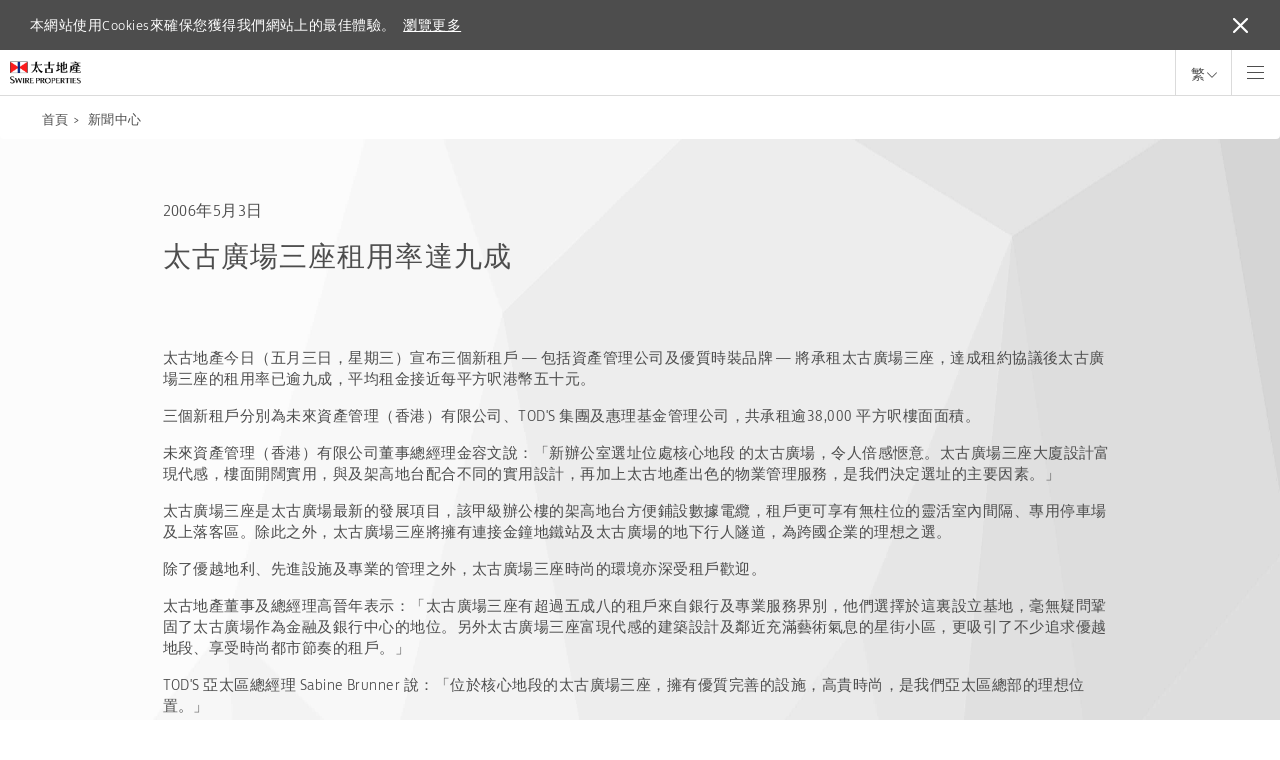

--- FILE ---
content_type: text/html; charset=utf-8
request_url: https://www.swireproperties.com/zh-hk/media/press-releases/2006/20060503/
body_size: 26049
content:


<!DOCTYPE html>
<!--[if IE 8]> <html lang="en" class="lt-ie9"> <![endif]-->
<!--[if IE 9]> <html lang="en" class="is-ie9"> <![endif]-->
<!--[if gt IE 9]><!--> <html lang="en"> <!--<![endif]-->

<head>
    

<title>
    太古廣場三座租用率達九成 | 太古地產
</title>

<link rel="alternate" hreflang="en" href="https://www.swireproperties.com/en/media/press-releases/2006/20060503/" />

<link rel="alternate" hreflang="x-default" href="https://www.swireproperties.com/en/media/press-releases/2006/20060503/" />

<link rel="alternate" hreflang="zh-hk" href="https://www.swireproperties.com/zh-hk/media/press-releases/2006/20060503/" />

<link rel="alternate" hreflang="zh-cn" href="https://www.swireproperties.com/zh-cn/media/press-releases/2006/20060503/" />

<link rel="canonical" href="https://www.swireproperties.com/zh-hk/media/press-releases/2006/20060503/" />

<meta name="description" content="太古地產宣布三個新租戶 — 包括資產管理公司及優質時裝品牌 — 將承租太古廣場三座，達成租約協議後太古廣場三座的租用率已逾九成，平均租金接近每平方呎港幣五十元。" />
<meta name="keywords" content="" />

<!--Open graph tags-->
<meta property="og:title" content="" />
<meta property="og:type" content="Website" />
<meta property="og:url" content="https://www.swireproperties.com/zh-hk/media/press-releases/2006/20060503/" />
<meta property="og:image" content="" />
<meta property="og:description" content="太古地產宣布三個新租戶 — 包括資產管理公司及優質時裝品牌 — 將承租太古廣場三座，達成租約協議後太古廣場三座的租用率已逾九成，平均租金接近每平方呎港幣五十元。" />
<meta property="og:site_name" content="" />


<!-- Google Tag Manager -->
<script>
    (function (w, d, s, l, i) {
        w[l] = w[l] || []; w[l].push(
            { 'gtm.start': new Date().getTime(), event: 'gtm.js' }
        ); var f = d.getElementsByTagName(s)[0],
            j = d.createElement(s), dl = l != 'dataLayer' ? '&l=' + l : ''; j.async = true; j.src =
                'https://www.googletagmanager.com/gtm.js?id=' + i + dl; f.parentNode.insertBefore(j, f);
    })(window, document, 'script', 'dataLayer', 'GTM-WDJTQFK');
</script>
<!-- End Google Tag Manager -->

<!-- 
Start of global snippet: Please do not remove
Place this snippet between the <head> and </head> tags on every page of your site.
-->
<!-- Global site tag (gtag.js) - Google Marketing Platform -->
<script async src="https://www.googletagmanager.com/gtag/js?id=DC-9196854"></script>
<script>
  window.dataLayer = window.dataLayer || [];
  function gtag(){dataLayer.push(arguments);}
  gtag('js', new Date());

  gtag('config', 'DC-9196854');
</script>
<!-- End of global snippet: Please do not remove -->

<!-- Facebook Pixel Code -->
<script>
!function(f,b,e,v,n,t,s)
{if(f.fbq)return;n=f.fbq=function(){n.callMethod?
n.callMethod.apply(n,arguments):n.queue.push(arguments)};
if(!f._fbq)f._fbq=n;n.push=n;n.loaded=!0;n.version='2.0';
n.queue=[];t=b.createElement(e);t.async=!0;
t.src=v;s=b.getElementsByTagName(e)[0];
s.parentNode.insertBefore(t,s)}(window, document,'script',
'https://connect.facebook.net/en_US/fbevents.js');
fbq('init', '503494284122929');
fbq('track', 'PageView');
</script>
<noscript><img height="1" width="1" style="display:none"
src="https://www.facebook.com/tr?id=503494284122929&ev=PageView&noscript=1"
/></noscript>
<!-- End Facebook Pixel Code -->

<link rel="apple-touch-icon" sizes="57x57" href="/files/swireproperties/images/favicon/apple-touch-icon-57x57.png">
<link rel="apple-touch-icon" sizes="60x60" href="/files/swireproperties/images/favicon/apple-touch-icon-60x60.png">
<link rel="apple-touch-icon" sizes="72x72" href="/files/swireproperties/images/favicon/apple-touch-icon-72x72.png">
<link rel="apple-touch-icon" sizes="76x76" href="/files/swireproperties/images/favicon/apple-touch-icon-76x76.png">
<link rel="apple-touch-icon" sizes="114x114" href="/files/swireproperties/images/favicon/apple-touch-icon-114x114.png">
<link rel="apple-touch-icon" sizes="120x120" href="/files/swireproperties/images/favicon/apple-touch-icon-120x120.png">
<link rel="apple-touch-icon" sizes="144x144" href="/files/swireproperties/images/favicon/apple-touch-icon-144x144.png">
<link rel="apple-touch-icon" sizes="152x152" href="/files/swireproperties/images/favicon/apple-touch-icon-152x152.png">
<link rel="apple-touch-icon" sizes="180x180" href="/files/swireproperties/images/favicon/apple-touch-icon-180x180.png">
<link rel="icon" type="image/png" href="/files/swireproperties/images/favicon/favicon-32x32.png" sizes="32x32">
<link rel="icon" type="image/png" href="/files/swireproperties/images/favicon/android-chrome-192x192.png" sizes="192x192">
<link rel="icon" type="image/png" href="/files/swireproperties/images/favicon/favicon-96x96.png" sizes="96x96">
<link rel="icon" type="image/png" href="/files/swireproperties/images/favicon/favicon-16x16.png" sizes="16x16">
<link rel="manifest" href="/files/swireproperties/images/favicon/manifest.json">
<link rel="mask-icon" href="/files/swireproperties/images/favicon/safari-pinned-tab.svg" color="#5bbad5">
<link rel="shortcut icon" href="/files/swireproperties/images/favicon/favicon.ico">
<link rel="stylesheet" href="/files/swireproperties/js/imp-web-player/2.20.3/skins/default/aliplayer-min.css" />
<script type="text/javascript" charset="utf-8" src="/files/swireproperties/js/imp-web-player/2.20.3/hls/aliplayer-hls-min.js"></script>
<script type="text/javascript" charset="utf-8" src="/files/swireproperties/js/imp-web-player/2.20.3/aliplayer-min.js"></script>
<meta content="IE=edge" http-equiv="X-UA-Compatible">
<meta charset="utf-8">
<meta name="viewport" content="width=device-width, initial-scale=1">
<!--[if IE 9]>
    <link rel="stylesheet" href="/files/swireproperties/styles/ie9/main.css?v=639038290820000000">
    <![endif]-->
<!--[if !IE 9]><!-->
<link rel="stylesheet" href="/files/swireproperties/styles/main.css?v=639038290820000000">
<!--<![endif]-->
<script src="/files/swireproperties/js/modernizr.js?v=639038290820000000"></script>
<!--[if lt IE 9]>
    <script src="/files/swireproperties/scripts/ie8vendor.js?v=639038290820000000"></script>
    <script src="/files/swireproperties/js/ie8.js?v=639038290820000000"></script><![endif]-->
<!--[if lt IE 9]>
    <link rel="stylesheet" href="/files/swireproperties/styles/ie8.css?v=639038290820000000">
    <![endif]-->
<script>document.cookie = 'resolution=' + Math.max(screen.width, screen.height) + ("devicePixelRatio" in window ? "," + devicePixelRatio : ",1") + '; path=/';</script>


</head>

<body style="background-image: url(/files/swireproperties/sitecore-images/Top_Background.jpg)" class="zh-hk">
    <!-- Google Tag Manager (noscript) -->
<noscript>
    <iframe src="https://www.googletagmanager.com/ns.html?id=GTM-WDJTQFK" height="0" width="0" style="display:none;visibility:hidden"></iframe>
</noscript>
<!-- End Google Tag Manager (noscript) -->

<!--
Event snippet for 2021ArtBasel_SwireProperties_Landing on http://www.swireproperties.com/artbasel: Please do not remove.
Place this snippet on pages with events you’re tracking. 
Creation date: 05/11/2021
-->
<script>
  gtag('event', 'conversion', {
    'allow_custom_scripts': true,
    'send_to': 'DC-9196854/2021a0/2021a0+standard'
  });
</script>
<noscript>
<img src="https://ad.doubleclick.net/ddm/activity/src=9196854;type=2021a0;cat=2021a0;dc_lat=;dc_rdid=;tag_for_child_directed_treatment=;tfua=;npa=;gdpr=${GDPR};gdpr_consent=${GDPR_CONSENT_755};ord=1?" width="1" height="1" alt=""/>
</noscript>
<!-- End of event snippet: Please do not remove -->

    <form method="post" action="/zh-hk/media/press-releases/2006/20060503/" id="mainform">
<div class="aspNetHidden">
<input type="hidden" name="__VIEWSTATE" id="__VIEWSTATE" value="6Fff0+OwPBBrVNcgY33Y0OFJ7NRlQhuld2DfqIp7t8A64YOUhzUIsEdBC4HOIQxQ3XDehYrsxrz532IwKj7O+qp/wAhe/93kX1ALcUmj4+X4ciznl1J/UtH3solo1Tou" />
</div>

<div class="aspNetHidden">

	<input type="hidden" name="__VIEWSTATEGENERATOR" id="__VIEWSTATEGENERATOR" value="323A8CE7" />
</div>

    
<script type="text/javascript" src="//platform.linkedin.com/in.js">
    api_key:   75quzlgkotcw0x
    authorize: false
    lang:      en_US
</script>


<div class="header-cookies">
    <div class="container-fluid">
        <div class="cookies-text">本網站使用Cookies來確保您獲得我們網站上的最佳體驗。
            <a href="/">瀏覽更多</a></div>
        <div class="cookies-close"></div>
    </div>
</div>
<div class="l-header">
    <!--site logo-->
    <div class="logo">
        <a href="https://www.swireproperties.com/" tabindex="1">
            <img src="https://www.swireproperties.com/-/media/images/swireproperties/settings/sitesettings/spl-logo-tc.ashx" alt="" class="logo__image">
        </a>
        <a href="" target="" tabindex="1">
            <img src="" alt="" class="logo__image u-hidden-in-navigation-mobile">
            <img src="" alt="" class="logo__image u-hidden-in-navigation-desktop">
        </a>
    </div>
    <a class="header-back / u-hidden-in-navigation-desktop / js-header-back"><span class="icon-arrow-left"></span></a><span class="header-label / js-navigation-label">目錄</span>
    <!-- language toggler -->
    <div class="header-options">
        <a class="header-options__item / u-hidden-in-navigation-mobile hide">
            <span class="icon-contact"></span>
        </a>
        <div class="language header-options__item / js-language">
            繁<span class="icon-arrow-down"></span>
            <ul class="language__items">
                
                <li class="language__item">
                    <a href="/en/media/press-releases/2006/20060503/">EN</a>
                </li>
                
                <li class="language__item">
                    <a href="/zh-cn/media/press-releases/2006/20060503/">简</a>
                </li>
                
            </ul>
        </div>
        <a class="header-options__item / u-hidden-in-navigation-mobile / js-header-search ">
            <span class="icon-search"></span>
        </a>
        <a class="header-options__item / u-hidden-in-navigation-desktop / js-header-menu">
            <span class="icon-burger"></span>
        </a>
    </div>
    <nav class="l-nav">
        <!--Main top navigation-->
        <ul class="navigation / navigation-main js-level-1">
            <!--search-->
            <li class="navigation__item navigation__item--search ">
                <a href="#" class="navigation__item__link">
                    <div class="search / js-search" data-url="https://www.swireproperties.com/zh-hk/Search">
                        <input type="text" placeholder="搜尋…" class="search__input" />
                        <div class="search__magnifier / u-hidden-in-navigation-desktop"><span class="icon-search"></span></div>
                        <div class="search__close / js-search-close"><span class="icon-cross"></span></div>
                    </div>
                </a>
            </li>

            
            
            <li  data-child="about-us"  class="navigation__item / js-open-navigation ">
                <a href="https://www.swireproperties.com/zh-hk/about-us/" tabindex="2" class="navigation__item__link"  >關於我們
                    
                    <div class="navigation__item__open-sub-menu / u-hidden-in-navigation-desktop"><span class="icon-arrow-right"></span></div>
                    
                </a>
            </li>
            
            <li  data-child="portfolio"  class="navigation__item / js-open-navigation ">
                <a href="https://www.swireproperties.com/zh-hk/portfolio/" tabindex="3" class="navigation__item__link"  >物業組合
                    
                    <div class="navigation__item__open-sub-menu / u-hidden-in-navigation-desktop"><span class="icon-arrow-right"></span></div>
                    
                </a>
            </li>
            
            <li  data-child="investor-relations"  class="navigation__item / js-open-navigation ">
                <a href="https://ir.swireproperties.com/zh-hk/ir/investors.php" tabindex="4" class="navigation__item__link"  >投資者關係
                    
                    <div class="navigation__item__open-sub-menu / u-hidden-in-navigation-desktop"><span class="icon-arrow-right"></span></div>
                    
                </a>
            </li>
            
            <li  data-child="corporate-governance"  class="navigation__item / js-open-navigation ">
                <a href="https://ir.swireproperties.com/zh-hk/cg/corporate-governance.php" tabindex="5" class="navigation__item__link"  >企業管治
                    
                    <div class="navigation__item__open-sub-menu / u-hidden-in-navigation-desktop"><span class="icon-arrow-right"></span></div>
                    
                </a>
            </li>
            
            <li  data-child="sustainable-development"  class="navigation__item / js-open-navigation ">
                <a href="https://www.swireproperties.com/zh-hk/sustainable-development/" tabindex="6" class="navigation__item__link"  >可持續發展
                    
                    <div class="navigation__item__open-sub-menu / u-hidden-in-navigation-desktop"><span class="icon-arrow-right"></span></div>
                    
                </a>
            </li>
            
            <li  data-child="art-and-culture"  class="navigation__item / js-open-navigation ">
                <a href="https://www.swireproperties.com/zh-hk/art-and-culture/" tabindex="7" class="navigation__item__link"  >文化藝術
                    
                    <div class="navigation__item__open-sub-menu / u-hidden-in-navigation-desktop"><span class="icon-arrow-right"></span></div>
                    
                </a>
            </li>
            
            <li  class="navigation__item">
                <a href="https://careers.swireproperties.com/zh-hk/" tabindex="8" class="navigation__item__link"  target="_blank" rel="noopener" >就業機會
                    
                </a>
            </li>
            
            <li  data-child="media"  class="navigation__item / js-open-navigation ">
                <a href="https://www.swireproperties.com/zh-hk/media/" tabindex="9" class="navigation__item__link"  >新聞中心
                    
                    <div class="navigation__item__open-sub-menu / u-hidden-in-navigation-desktop"><span class="icon-arrow-right"></span></div>
                    
                </a>
            </li>
            
            <!--mobile footer links-->
            
            <li class="navigation__item navigation__item--footer / u-hidden-in-navigation-desktop"><a href="https://www.swireproperties.com/zh-hk/contact-us/" class="navigation__item__link">聯絡我們</a></li>
            
            <li class="navigation__item navigation__item--footer / u-hidden-in-navigation-desktop"><a href="https://www.swireproperties.com/zh-hk/sitemap/" class="navigation__item__link">網頁指南</a></li>
            
            <li class="navigation__item navigation__item--footer / u-hidden-in-navigation-desktop"><a href="https://www.swireproperties.com/zh-hk/disclaimer/" class="navigation__item__link">免責條款</a></li>
            
            <li class="navigation__item navigation__item--footer / u-hidden-in-navigation-desktop"><a href="https://www.swireproperties.com/zh-hk/privacy-policy/" class="navigation__item__link">隱私政策</a></li>
            
            <li class="navigation__item navigation__item--footer / u-hidden-in-navigation-desktop"><a href="https://www.swireproperties.com/zh-hk/copyright/" class="navigation__item__link">版權聲明</a></li>
            
            <li class="navigation__item navigation__item--footer / u-hidden-in-navigation-desktop"><a href="https://www.swireproperties.com/zh-hk/feedback/" class="navigation__item__link">意見回饋</a></li>
            
            <li class="navigation__item navigation__item--footer / u-hidden-in-navigation-desktop"><a href="https://www.swireproperties.com/zh-hk/accessibility/" class="navigation__item__link">無障礙瀏覽</a></li>
            
        </ul>
        <!--Todo: social links-->
        <div class="navigation-social / u-hidden-in-navigation-desktop">
            <a href="https://www.linkedin.com/company/swire-properties" target="_blank" class="navigation-social__item / u-hidden-in-navigation-desktop"><span class="icon-social-linkedin"></span></a>
            <a href="https://www.youtube.com/user/SwireProperties" target="_blank" class="navigation-social__item / u-hidden-in-navigation-desktop"><span class="icon-social-youtube"></span></a>
            <a href="" target="_blank" class="navigation-social__item / u-hidden-in-navigation-desktop"><span class="icon-social-youku"></span></a>
            <a href="https://www.facebook.com/SwireProperties/" target="_blank" class="navigation-social__item / u-hidden-in-navigation-desktop"><span class="icon-social-facebook"></span></a>
            <a href="https://www.instagram.com/swireproperties/" target="_blank" class="navigation-social__item / u-hidden-in-navigation-desktop"><span class="icon-social-instagram"></span></a>
        </div>
        <p class="navigation-copyright / u-hidden-in-navigation-desktop">
            &#169; 2025 太古地產有限公司　版權所有
        </p>
        <!--mega-menu-->
        <div class="navigations / js-navigations">
            <div class="container-lg">
                <!--About-Us-->
                
<!-- Left Container-->
<ul class="navigation navigation--level-2 / is-mobileSlideRight is-desktopClose / js-navigation-about-us js-level-2">
    <li class="navigation__item ">
        <a href="https://www.swireproperties.com/zh-hk/about-us/" class="navigation__item__link / navigation__item__link--first">關於我們 </a>
    </li>
    
    <li class="navigation__item "><a href="https://www.swireproperties.com/zh-hk/about-us/our-vision-and-values/"  class=" navigation__item__link">企業前瞻與價值</a></li>
        
    <li class="navigation__item "><a href="https://www.swireproperties.com/zh-hk/about-us/50th-anniversary/"  class="navigation__item__link--hilite navigation__item__link">50周年</a></li>
        
    <li class="navigation__item "><a href="https://www.swireproperties.com/zh-hk/about-us/creative-transformation/"  class=" navigation__item__link">創新衍變</a></li>
        
    <li class="navigation__item "><a href="https://www.swireproperties.com/zh-hk/about-us/our-management/"  class=" navigation__item__link">管理層</a></li>
        
    <li class="navigation__item "><a href="https://www.swireproperties.com/zh-hk/about-us/history-and-milestones/"  class=" navigation__item__link">歷史與里程碑</a></li>
        
    <li class="navigation__item "><a href="https://www.swireproperties.com/zh-hk/about-us/awards-and-achievements/"  class=" navigation__item__link">獎項與成就</a></li>
        
    <li class="navigation__item "><a href="https://www.swireproperties.com/zh-hk/about-us/our-parent-company/"  class=" navigation__item__link">我們的母公司</a></li>
        
</ul>


<!-- Right Container-->
<ul class="navigation navigation--level-2 navigation--right / is-mobileSlideRight is-desktopClose / js-navigation-about-us js-level-2">
    
    <li class="navigation__item "><a href="https://www.swireproperties.com/zh-hk/about-us/development-and-investments/"  class="navigation__item__link">發展及投資項目</a></li>
    
    <li class="navigation__item "><a href="https://www.swireproperties.com/zh-hk/about-us/residential-sales/"  class="navigation__item__link">出售住宅物業</a></li>
    
    <li class="navigation__item "><a href="https://www.swireproperties.com/zh-hk/about-us/swire-hotels/"  class="navigation__item__link">太古酒店</a></li>
    
    <li class="navigation__item "><a href="https://www.swireproperties.com/zh-hk/about-us/property-management/"  class="navigation__item__link">物業管理</a></li>
    
    <li class="navigation__item "><a href="https://www.swireproperties.com/zh-hk/about-us/new-ventures/"  class="navigation__item__link">New Ventures</a></li>
    
</ul>




<!--Features-->

<div class="navigations__feature js-navigation-about-us">
    <h5 class="navigations__feature__title">我們的故事</h5>
    
    <a href="https://online.fliphtml5.com/jcykt/ofdi/" class="navigationCard navigationCard--first" target="_blank">
        <div class="navigationCard__image">
            <img class="lazyload" src="data:image/gif;base64, iVBORw0KGgoAAAANSUhEUgAAAAMAAAACCAQAAAA3fa6RAAAAEElEQVR42mP89Z8BCBghFAAjoAP1YMAgWgAAAABJRU5ErkJggg== "
                data-src="https://www.swireproperties.com/-/media/images/swireproperties/about-us/content/mega-menu-features/brochure_en_2.ashx?bc=white&as=0&db=web&mh=248&mw=440&vs=1&sc_lang=zh-hk&hash=43938b62e6ecb5688900c5b43dddc9cc" alt=" 企業概覽">
        </div>
        <div class="navigationCard__text"> 企業概覽</div>
    </a>

    <a href="https://www.swireproperties.com/zh-hk/about-us/our-vision-and-values/" class="navigationCard" target="">
        <div class="navigationCard__image">
            <img class="lazyload" src="data:image/gif;base64, iVBORw0KGgoAAAANSUhEUgAAAAMAAAACCAQAAAA3fa6RAAAAEElEQVR42mP89Z8BCBghFAAjoAP1YMAgWgAAAABJRU5ErkJggg== "
                data-src="https://www.swireproperties.com/-/media/images/swireproperties/about-us/content/mega-menu-features/ct-video-drop-down-meun.ashx?bc=white&as=0&db=web&mh=248&mw=440&vs=1&sc_lang=zh-hk&hash=de788735d012aef8b1cd8c745e115087" alt="創新衍變 (企業介紹短片)">
        </div>
        <div class="navigationCard__text">創新衍變 (企業介紹短片)</div>
    </a>
    
</div>


                <!--Portfolio-->
                

<ul class="navigation navigation--level-2 / is-mobileSlideRight is-desktopClose / js-navigation-portfolio js-level-2">
    <!--PORTFOLIO -- Current Developments-->
    <li data-child="portfolio-home" class="navigation__item / js-open-navigation ">
        <a href="https://www.swireproperties.com/zh-hk/portfolio/" class="navigation__item__link bold / navigation__item__link--first">物業組合</a>
    </li>
    <li data-child="current-developments" class="navigation__item / js-open-navigation ">
        <a href="https://www.swireproperties.com/zh-hk/portfolio/?qSection=current" class="navigation__item__link bold">現有發展項目<div class="navigation__item__open-sub-menu "><span class="icon-arrow-right"></span></div>
        </a>
        <!--PORTFOLIO -- Current Developments-->
        <ul data-parent="portfolio" class="navigation navigation--level-3 / is-mobileSlideRight / js-level-3 js-navigation-current-developments">
            <li class="navigation__item"><a href="https://www.swireproperties.com/zh-hk/portfolio/?qSection=current" class="navigation__item__link">現有發展項目</a></li>
            
        </ul>
    </li>
</ul>
<ul class="navigation navigation--level-2 navigation--right / is-mobileSlideRight is-desktopClose / js-navigation-portfolio js-level-2">
    <li data-child="past-developments" class="navigation__item / js-open-navigation "><a href="https://www.swireproperties.com/zh-hk/portfolio/past-developments/" class="navigation__item__link bold">昔日發展項目</a></li>
    <li data-child="future-developments" class="navigation__item / js-open-navigation ">
        <a href="https://www.swireproperties.com/zh-hk/portfolio/?qSection=future" class="navigation__item__link bold">未來發展項目<div class="navigation__item__open-sub-menu "><span class="icon-arrow-right"></span></div>
        </a>
        <ul data-parent="portfolio" class="navigation navigation--level-3 / is-mobileSlideRight / js-level-3 js-navigation-future-developments">
            <li class="navigation__item"><a href="https://www.swireproperties.com/zh-hk/portfolio/?qSection=future" class="navigation__item__link">未來發展項目</a></li>
             
        </ul>
    </li>
    
</ul>



<!--Features-->

<div class="navigations__feature js-navigation-portfolio">
    <h5 class="navigations__feature__title">物業發展</h5>
    
    <a href="https://www.swireproperties.com/zh-hk/portfolio/current-developments/taikoo-li-qiantan/" class="navigationCard navigationCard--first" target="">
        <div class="navigationCard__image">
            <img class="lazyload" src="data:image/gif;base64, iVBORw0KGgoAAAANSUhEUgAAAAMAAAACCAQAAAA3fa6RAAAAEElEQVR42mP89Z8BCBghFAAjoAP1YMAgWgAAAABJRU5ErkJggg== "
                data-src="https://www.swireproperties.com/-/media/images/swireproperties/portfolio/mega-menu-features/tlq_148x83px_megamenu-thumbnail2.ashx?bc=white&as=0&db=web&mh=248&mw=440&vs=1&hash=01651f834f8c646c16c73e0d3467fe82" alt="前灘太古里">
        </div>
        <div class="navigationCard__text">前灘太古里</div>
    </a>

    <a href="https://www.swireproperties.com/zh-hk/portfolio/current-developments/the-headland-residences/" class="navigationCard" target="">
        <div class="navigationCard__image">
            <img class="lazyload" src="data:image/gif;base64, iVBORw0KGgoAAAANSUhEUgAAAAMAAAACCAQAAAA3fa6RAAAAEElEQVR42mP89Z8BCBghFAAjoAP1YMAgWgAAAABJRU5ErkJggg== "
                data-src="https://www.swireproperties.com/-/media/images/swireproperties/portfolio/mega-menu-features/thr_portfolio-banner.ashx?bc=white&as=0&db=web&mh=248&mw=440&vs=1&sc_lang=zh-hk&hash=80df578ef1e6b04b4b6053ce223706ab" alt="海德園">
        </div>
        <div class="navigationCard__text">海德園</div>
    </a>
    
</div>


                <!--Investors-->
                
<!-- Left Container-->
<ul class="navigation navigation--level-2 / is-mobileSlideRight is-desktopClose / js-navigation-investor-relations js-level-2">
    <li class="navigation__item ">
        <a href="https://ir.swireproperties.com/zh-hk/ir/investors.php" class="navigation__item__link / navigation__item__link--first">投資者關係 </a>
    </li>
    
    <li class="navigation__item "><a href="https://ir.swireproperties.com/zh-hk/ir/financial-highlights.php"  class=" navigation__item__link">財務撮要</a></li>
        
    <li class="navigation__item "><a href="https://ir.swireproperties.com/zh-hk/ir/announcements.php"  class=" navigation__item__link">公告</a></li>
        
    <li data-child="shareholder-information" class="navigation__item / js-open-navigation ">
        <a href="https://ir.swireproperties.com/zh-hk/ir/shareholder-info.php"  class="navigation__item__link bold">股東資訊
            <div class="navigation__item__open-sub-menu "><span class="icon-arrow-right"></span></div>
        </a>
        <ul data-parent="investor-relations" class="navigation navigation--level-3 / is-mobileSlideRight / js-level-3 js-navigation-shareholder-information">
            <li class="navigation__item"><a href="https://ir.swireproperties.com/zh-hk/ir/shareholder-info.php" class="navigation__item__link">股東資訊</a></li>
            
            <li class="navigation__item">
                <a href="https://ir.swireproperties.com/zh-hk/ir/listdocs.php" class="navigation__item__link">上市文件</a></li>
            
            <li class="navigation__item">
                <a href="https://ir.swireproperties.com/zh-hk/ir/dividend-history.php" class="navigation__item__link">股息資料</a></li>
            
            <li class="navigation__item">
                <a href="https://ir.swireproperties.com/zh-hk/ir/minutes-of-shareholders-meetings.php" class="navigation__item__link">股東會議紀錄</a></li>
            
            <li class="navigation__item">
                <a href="https://ir.swireproperties.com/zh-hk/ir/stock-information.php" class="navigation__item__link">股份資料</a></li>
            
            <li class="navigation__item">
                <a href="https://ir.swireproperties.com/zh-hk/ir/circulars.php" class="navigation__item__link">通函 / 股東大會通告 / 委任代表表格</a></li>
            
            <li class="navigation__item">
                <a href="https://ir.swireproperties.com/zh-hk/ir/trading-of-shares.php" class="navigation__item__link">股票買賣</a></li>
            
            <li class="navigation__item">
                <a href="https://ir.swireproperties.com/zh-hk/ir/replacement-of-lost-share.php" class="navigation__item__link">公告 – 補發已遺失的股份證明書</a></li>
            
            <li class="navigation__item">
                <a href="https://ir.swireproperties.com/zh-hk/ir/dissemination.php" class="navigation__item__link">發布公司通訊的安排</a></li>
            
        </ul>
    </li>
    
</ul>


<!-- Right Container-->
<ul class="navigation navigation--level-2 navigation--right / is-mobileSlideRight is-desktopClose / js-navigation-investor-relations js-level-2">
    
    <li class="navigation__item "><a href="https://ir.swireproperties.com/zh-hk/ir/financial-briefing.php"  class="navigation__item__link">財務簡報會</a></li>
    
    <li class="navigation__item "><a href="https://ir.swireproperties.com/zh-hk/ir/financial-calendar.php"  class="navigation__item__link">財務日誌</a></li>
    
    <li class="navigation__item "><a href="https://ir.swireproperties.com/zh-hk/ir/reports.php"  class="navigation__item__link">財務報告</a></li>
    
    <li class="navigation__item "><a href="https://ir.swireproperties.com/zh-hk/ir/share-price.php"  class="navigation__item__link">股票價格</a></li>
    
</ul>



<div class="navigations__feature js-navigation-investor-relations">
    <iframe  title="" marginheight="0" src="https://www.irasia.com/stocks/1972/stockquote_header_tc.php" frameborder="0" width="310" height="210" marginwidth="0" scrolling="no" allowtransparency="true"></iframe>
</div>

                <!--Corporate Goverance-->
                
<!-- Left Container-->
<ul class="navigation navigation--level-2 / is-mobileSlideRight is-desktopClose / js-navigation-corporate-governance js-level-2">
    <li class="navigation__item ">
        <a href="https://ir.swireproperties.com/zh-hk/cg/corporate-governance.php" class="navigation__item__link / navigation__item__link--first">企業管治 </a>
    </li>
    
    <li class="navigation__item "><a href="https://ir.swireproperties.com/zh-hk/cg/corporate-governance.php#cg-overview"  class=" navigation__item__link">企業管治概覽</a></li>
        
    <li class="navigation__item "><a href="https://ir.swireproperties.com/zh-hk/cg/directors.php"  class=" navigation__item__link">董事及高級人員</a></li>
        
    <li class="navigation__item "><a href="https://ir.swireproperties.com/zh-hk/cg/pdf/code.pdf"  class=" navigation__item__link">企業管治守則 / 股東召開股東大會、傳閱書面決 議及陳述書及提名候選董事的程序</a></li>
        
    <li class="navigation__item "><a href="https://ir.swireproperties.com/zh-hk/cg/security-codes.php"  class=" navigation__item__link">證券守則</a></li>
        
    <li class="navigation__item "><a href="https://ir.swireproperties.com/zh-hk/cg/corporate-information.php"  class=" navigation__item__link">企業資料</a></li>
        
</ul>


<!-- Right Container-->
<ul class="navigation navigation--level-2 navigation--right / is-mobileSlideRight is-desktopClose / js-navigation-corporate-governance js-level-2">
    
    <li class="navigation__item "><a href="https://ir.swireproperties.com/zh-hk/cg/terms-of-reference.php"  class="navigation__item__link">職權範圍</a></li>
    
    <li class="navigation__item "><a href="https://ir.swireproperties.com/zh-hk/cg/pdf/ma.pdf"  class="navigation__item__link">組織章程細則</a></li>
    
    <li class="navigation__item "><a href="https://ir.swireproperties.com/zh-hk/cg/pdf/conduct.pdf"  class="navigation__item__link">企業行為守則</a></li>
    
    <li class="navigation__item "><a href="https://ir.swireproperties.com/zh-hk/cg/pdf/whistleblowing.pdf"  class="navigation__item__link">舉報政策</a></li>
    
    <li class="navigation__item "><a href="https://ir.swireproperties.com/zh-hk/cg/pdf/diversity.pdf"  class="navigation__item__link">董事局多元化政策</a></li>
    
    <li class="navigation__item "><a href="https://ir.swireproperties.com/zh-hk/cg/pdf/equal.pdf"  class="navigation__item__link">平等機會及多元化事務委員會</a></li>
    
    <li class="navigation__item "><a href="https://ir.swireproperties.com/zh-hk/cg/pdf/communication.pdf"  class="navigation__item__link">股東通訊政策</a></li>
    
    <li class="navigation__item "><a href="https://ir.swireproperties.com/zh-hk/cg/pdf/afac_policy.pdf"  class="navigation__item__link">反欺詐及反腐敗政策</a></li>
    
    <li class="navigation__item "><a href="https://ir.swireproperties.com/zh-hk/cg/pdf/remuneration.pdf"  class="navigation__item__link">薪酬政策</a></li>
    
    <li class="navigation__item "><a href="https://ir.swireproperties.com/zh-hk/cg/pdf/humanrights.pdf"  class="navigation__item__link">人權政策</a></li>
    
</ul>




<!--Features-->

<div class="navigations__feature js-navigation-corporate-governance">
    <h5 class="navigations__feature__title">企業管治</h5>
    
    <a href="https://ir.swireproperties.com/zh-hk/cg/corporate-governance.php#cg-overview" class="navigationCard navigationCard--first" target="">
        <div class="navigationCard__image">
            <img class="lazyload" src="data:image/gif;base64, iVBORw0KGgoAAAANSUhEUgAAAAMAAAACCAQAAAA3fa6RAAAAEElEQVR42mP89Z8BCBghFAAjoAP1YMAgWgAAAABJRU5ErkJggg== "
                data-src="https://www.swireproperties.com/-/media/images/swireproperties/corporate-governance/mega-menu-features/two-pacific-place_thumbnail.ashx?bc=white&as=0&db=web&mh=248&mw=440&vs=1&hash=0858e05c557b4add3002309de50adf37" alt="企業管治概覽">
        </div>
        <div class="navigationCard__text">企業管治概覽</div>
    </a>

    <a href="https://ir.swireproperties.com/zh-hk/cg/directors.php" class="navigationCard" target="">
        <div class="navigationCard__image">
            <img class="lazyload" src="data:image/gif;base64, iVBORw0KGgoAAAANSUhEUgAAAAMAAAACCAQAAAA3fa6RAAAAEElEQVR42mP89Z8BCBghFAAjoAP1YMAgWgAAAABJRU5ErkJggg== "
                data-src="https://www.swireproperties.com/-/media/images/swireproperties/corporate-governance/mega-menu-features/hong_kong_taikoo_island_east_1180x664.ashx?bc=white&as=0&db=web&mh=248&mw=440&vs=1&hash=f3b04c53e894c4fa79916c4b8b172c7b" alt="董事">
        </div>
        <div class="navigationCard__text">董事</div>
    </a>
    
</div>



                <!--Sustainability-->
                
<ul class="navigation navigation--level-2  / is-mobileSlideRight is-desktopClose / js-navigation-sustainable-development js-level-2">
    
    <li class="navigation__item ">
        <a href="https://www.swireproperties.com/zh-hk/sustainable-development/" class="navigation__item__link / navigation__item__link--first">可持續發展 </a>
    </li>
    
    <li class="navigation__item "><a href="https://www.swireproperties.com/zh-hk/sustainable-development/places/" class="navigation__item__link">社區營造</a></li>
    
    <li class="navigation__item "><a href="https://www.swireproperties.com/zh-hk/sustainable-development/people/" class="navigation__item__link">以人為本</a></li>
    
    <li class="navigation__item "><a href="https://www.swireproperties.com/zh-hk/sustainable-development/partners/" class="navigation__item__link">夥伴協作</a></li>
    
    <li class="navigation__item "><a href="https://www.swireproperties.com/zh-hk/sustainable-development/performance-environment/" class="navigation__item__link">環境效益</a></li>
    
    <li class="navigation__item "><a href="https://www.swireproperties.com/zh-hk/sustainable-development/performance-economic/" class="navigation__item__link">經濟效益</a></li>
    
</ul>

<ul class="navigation navigation--level-2 navigation--right / is-mobileSlideRight is-desktopClose / js-navigation-sustainable-development js-level-2">
    
    <li class="navigation__item "><a href="https://www.swireproperties.com/zh-hk/sustainable-development/thought-leadership/" class="navigation__item__link">引領業界</a></li>
    
    <li class="navigation__item "><a href="https://www.swireproperties.com/zh-hk/sustainable-development/policies/" class="navigation__item__link">政策</a></li>
    
    <li class="navigation__item "><a href="https://www.swireproperties.com/zh-hk/sustainable-development/sustainability-reports/" class="navigation__item__link">可持續發展報告</a></li>
    
</ul>



<!--Features-->

<div class="navigations__feature js-navigation-sustainable-development">
    <h5 class="navigations__feature__title">全球認可</h5>
    
    <a href="https://www.swireproperties.com/zh-hk/sustainable-development/" class="navigationCard navigationCard--first" target="_blank">
        <div class="navigationCard__image">
            <img class="lazyload" src="data:image/gif;base64, iVBORw0KGgoAAAANSUhEUgAAAAMAAAACCAQAAAA3fa6RAAAAEElEQVR42mP89Z8BCBghFAAjoAP1YMAgWgAAAABJRU5ErkJggg== "
                data-src="https://www.swireproperties.com/-/media/images/swireproperties/sustainable-development/content/mega-menu/re_sector_leader_hor.ashx?bc=white&as=0&db=web&mh=248&mw=440&vs=1&hash=5e253a49d87aa274fa018a6ed7817476" alt="GRESB">
        </div>
        <div class="navigationCard__text">GRESB</div>
    </a>

    <a href="https://www.swireproperties.com/zh-hk/sustainable-development/" class="navigationCard" target="_blank">
        <div class="navigationCard__image">
            <img class="lazyload" src="data:image/gif;base64, iVBORw0KGgoAAAANSUhEUgAAAAMAAAACCAQAAAA3fa6RAAAAEElEQVR42mP89Z8BCBghFAAjoAP1YMAgWgAAAABJRU5ErkJggg== "
                data-src="https://www.swireproperties.com/-/media/images/swireproperties/sustainable-development/content/mega-menu/sp-global-top-1.ashx?bc=white&as=0&db=web&mh=248&mw=440&vs=1&hash=2ada05f81f0e1a04a99840a52ef3aac3" alt="《標普全球可持續發展年鑒》">
        </div>
        <div class="navigationCard__text">《標普全球可持續發展年鑒》</div>
    </a>
    
</div>

                <!--ArtCulture-->
                
<!-- Left Container-->
<ul class="navigation navigation--level-2 / is-mobileSlideRight is-desktopClose / js-navigation-art-and-culture js-level-2">
    <li class="navigation__item ">
        <a href="https://www.swireproperties.com/zh-hk/art-and-culture/" class="navigation__item__link / navigation__item__link--first">文化藝術 </a>
    </li>
    
    <li class="navigation__item "><a href="https://www.swireproperties.com/zh-hk/art-and-culture/arts-month/"  class=" navigation__item__link">藝術月</a></li>
        
    <li class="navigation__item "><a href="https://www.swireproperties.com/zh-hk/art-and-culture/artwork-collection/"  class=" navigation__item__link">藝術典藏</a></li>
        
    <li class="navigation__item "><a href="https://www.swireproperties.com/zh-hk/art-and-culture/artistree/"  class=" navigation__item__link">ArtisTree</a></li>
        
    <li class="navigation__item "><a href="https://www.swireproperties.com/zh-hk/art-and-culture/event-and-partnership/"  class=" navigation__item__link">合作夥伴及活動</a></li>
        
</ul>


<!-- Right Container-->
<ul class="navigation navigation--level-2 navigation--right / is-mobileSlideRight is-desktopClose / js-navigation-art-and-culture js-level-2">
    
</ul>




<!--Features-->

<div class="navigations__feature js-navigation-art-and-culture">
    <h5 class="navigations__feature__title">精選藝術項目</h5>
    
    <a href="https://www.swireproperties.com/zh-hk/art-and-culture/artwork-collection/running-3/" class="navigationCard navigationCard--first" target="">
        <div class="navigationCard__image">
            <img class="lazyload" src="data:image/gif;base64, iVBORw0KGgoAAAANSUhEUgAAAAMAAAACCAQAAAA3fa6RAAAAEElEQVR42mP89Z8BCBghFAAjoAP1YMAgWgAAAABJRU5ErkJggg== "
                data-src="https://www.swireproperties.com/-/media/images/swireproperties/art-culture/artwork-collection/running-3-2020/content/carousel/image-0/pp-l5-20200724-04.ashx?bc=white&as=0&db=web&mh=248&mw=440&vs=1&hash=ec23b59c3922248a671b33e9c5b87b54" alt="Julian Opie《 Running 3. (2020) 》">
        </div>
        <div class="navigationCard__text">Julian Opie《 Running 3. (2020) 》</div>
    </a>

    <a href="https://www.swireproperties.com/zh-hk/art-and-culture/artwork-collection/parade/" class="navigationCard" target="">
        <div class="navigationCard__image">
            <img class="lazyload" src="data:image/gif;base64, iVBORw0KGgoAAAANSUhEUgAAAAMAAAACCAQAAAA3fa6RAAAAEElEQVR42mP89Z8BCBghFAAjoAP1YMAgWgAAAABJRU5ErkJggg== "
                data-src="https://www.swireproperties.com/-/media/images/swireproperties/art-culture/content/mega-menu-features/pp3tunnel.ashx?bc=white&as=0&db=web&mh=248&mw=440&vs=1&hash=14f607f1c92c402f6f4cac82747af65a" alt="Julian Opie《 Parade. (2020) 》">
        </div>
        <div class="navigationCard__text">Julian Opie《 Parade. (2020) 》</div>
    </a>
    
</div>


                <!--Careers-->
                
<!-- Left Container-->
<ul class="navigation navigation--level-2 / is-mobileSlideRight is-desktopClose / js-navigation-careers js-level-2">
    <li class="navigation__item ">
        <a href="https://careers.swireproperties.com/zh-hk/" class="navigation__item__link / navigation__item__link--first">就業機會 </a>
    </li>
    
    <li class="navigation__item "><a href="https://careers.swireproperties.com/zh-hk/life-at-swire/"  class=" navigation__item__link">走進太古地產</a></li>
        
    <li class="navigation__item "><a href="https://careers.swireproperties.com/zh-hk/our-teams/"  class=" navigation__item__link">我們的團隊</a></li>
        
    <li class="navigation__item "><a href="https://careers.swireproperties.com/zh-hk/events/?page=1"  class=" navigation__item__link">活動資訊</a></li>
        
    <li class="navigation__item "><a href="https://careers.swireproperties.com/zh-hk/how-we-hire/"  class=" navigation__item__link">招聘方式</a></li>
        
</ul>


<!-- Right Container-->
<ul class="navigation navigation--level-2 navigation--right / is-mobileSlideRight is-desktopClose / js-navigation-careers js-level-2">
    
</ul>



<!--Features-->

<div class="navigations__feature js-navigation-careers">
    <h5 class="navigations__feature__title">精選</h5>
    
    <a href="https://careers.swireproperties.com/zh-hk/jobs/?page=1" class="navigationCard navigationCard--first" target="_blank">
        <div class="navigationCard__image">
            <img class="lazyload" src="data:image/gif;base64, iVBORw0KGgoAAAANSUhEUgAAAAMAAAACCAQAAAA3fa6RAAAAEElEQVR42mP89Z8BCBghFAAjoAP1YMAgWgAAAABJRU5ErkJggg== "
                data-src="https://www.swireproperties.com/-/media/images/swireproperties/careers/mega-menu-features/hr_scene15_231_917x518px.ashx?bc=white&as=0&db=web&mh=248&mw=440&vs=1&hash=af59888684080ce174413c982239ec2d" alt="職位空缺">
        </div>
        <div class="navigationCard__text">職位空缺</div>
    </a>

    <a href="https://careers.swireproperties.com/zh-hk/early-careers/" class="navigationCard" target="_blank">
        <div class="navigationCard__image">
            <img class="lazyload" src="data:image/gif;base64, iVBORw0KGgoAAAANSUhEUgAAAAMAAAACCAQAAAA3fa6RAAAAEElEQVR42mP89Z8BCBghFAAjoAP1YMAgWgAAAABJRU5ErkJggg== "
                data-src="https://www.swireproperties.com/-/media/images/swireproperties/careers/mega-menu-features/hr_scene01_132_917x518px.ashx?bc=white&as=0&db=web&mh=248&mw=440&vs=1&hash=c63a174658174293fd1b470fa66e05a0" alt="早期事業發展">
        </div>
        <div class="navigationCard__text">早期事業發展</div>
    </a>
    
</div>



                <!--Media-->
                
<!-- Left Container-->
<ul class="navigation navigation--level-2 / is-mobileSlideRight is-desktopClose / js-navigation-media js-level-2">
    <li class="navigation__item ">
        <a href="https://www.swireproperties.com/zh-hk/media/" class="navigation__item__link / navigation__item__link--first">新聞中心 </a>
    </li>
    
    <li class="navigation__item "><a href="https://www.swireproperties.com/zh-hk/media/?qFilter=press-releases"  class=" navigation__item__link">新聞稿</a></li>
        
    <li data-child="media-library" class="navigation__item / js-open-navigation ">
        <a href="https://www.swireproperties.com/zh-hk/media/?qFilter=media-library"  class="navigation__item__link bold">傳媒資料庫
            <div class="navigation__item__open-sub-menu "><span class="icon-arrow-right"></span></div>
        </a>
        <ul data-parent="media" class="navigation navigation--level-3 / is-mobileSlideRight / js-level-3 js-navigation-media-library">
            <li class="navigation__item"><a href="https://www.swireproperties.com/zh-hk/media/?qFilter=media-library" class="navigation__item__link">傳媒資料庫</a></li>
            
            <li class="navigation__item">
                <a href="https://www.swireproperties.com/zh-hk/media/?qFilter=media-library" class="navigation__item__link">圖片</a></li>
            
            <li class="navigation__item">
                <a href="https://www.swireproperties.com/zh-hk/media/?qFilter=media-library&qSubFilter=videos" class="navigation__item__link">短片</a></li>
            
            <li class="navigation__item">
                <a href="https://www.swireproperties.com/zh-hk/media/?qFilter=media-library&qSubFilter=factsheets" class="navigation__item__link">背景資料</a></li>
            
        </ul>
    </li>
    
</ul>


<!-- Right Container-->
<ul class="navigation navigation--level-2 navigation--right / is-mobileSlideRight is-desktopClose / js-navigation-media js-level-2">
    
    <li data-child="publications" class="navigation__item / js-open-navigation ">
        <a href="https://www.swireproperties.com/zh-hk/media/?qFilter=publications"  class="navigation__item__link">刊物<div class="navigation__item__open-sub-menu "><span class="icon-arrow-right"></span></div>
        </a>
        <ul data-parent="media" class="navigation navigation--level-3 / is-mobileSlideRight / js-level-3 js-navigation-publications">
            <li class="navigation__item">
                

                <a href="https://www.swireproperties.com/zh-hk/media/?qFilter=publications"  class="navigation__item__link">刊物</a></li>
            
            <li class="navigation__item">
                <a href="https://www.swireproperties.com/zh-hk/media/?qFilter=publications&qSubFilter=books-brochures"  class="navigation__item__link">書籍及小冊子</a></li>
            
            <li class="navigation__item">
                <a href="https://www.swireproperties.com/zh-hk/media/?qFilter=publications&qSubFilter=reports"  class="navigation__item__link">報告</a></li>
            
            <li class="navigation__item">
                <a href="https://www.swireproperties.com/zh-hk/media/?qFilter=publications&qSubFilter=newsletter-magazines"  class="navigation__item__link">通訊刊物及雜誌</a></li>
            
        </ul>
    </li>


    
    <li class="navigation__item "><a href="https://www.swireproperties.com/zh-hk/media/?qFilter=media-contacts"  class="navigation__item__link">傳媒查詢</a></li>
    
</ul>


<div class="megamenu-pressrelease-container navigations__feature js-navigation-media">
    <h5 class="navigations__feature__title">新聞稿</h5>

    

    <a href="https://www.swireproperties.com/zh-hk/media/press-releases/2026/20260121_tls-north-completion/" class="navigationCard navigationCard--first">
            <div class="navigationCard__image img-16by9 lazyload" 
            style="background-image: url('data:image/gif;base64, iVBORw0KGgoAAAANSUhEUgAAAAMAAAACCAQAAAA3fa6RAAAAEElEQVR42mP89Z8BCBghFAAjoAP1YMAgWgAAAABJRU5ErkJggg==')"
            data-src="https://www.swireproperties.com/-/media/images/swireproperties/media/press-release/2025/2026/01/tls-north-completion_image-1.ashx?bc=white&as=0&db=web&mh=292&mw=440&vs=1&hash=00941c80009af02d55d33042e73a1c5c">
        </div>
        <div class="navigationCard__text navigationCard__text--big">三里屯太古里標誌性煥新升級達重要里程碑 打造引領全球時尚文化地標</div>
        <div class="navigationCard__section">新聞稿</div>
        <div class="navigationCard__date">2026年1月21日</div>
    </a>

    

    <a href="https://www.swireproperties.com/zh-hk/media/press-releases/2026/20260106_tkyr-4th-batch/" class="navigationCard navigationCard">
            <div class="navigationCard__image img-16by9 lazyload" 
            style="background-image: url('data:image/gif;base64, iVBORw0KGgoAAAANSUhEUgAAAAMAAAACCAQAAAA3fa6RAAAAEElEQVR42mP89Z8BCBghFAAjoAP1YMAgWgAAAABJRU5ErkJggg==')"
            data-src="https://www.swireproperties.com/-/media/images/swireproperties/media/press-release/2025/2026/01/image-2.ashx?bc=white&as=0&db=web&mh=292&mw=440&vs=1&hash=3da195ec05f47c0628d0f965526d0a7b">
        </div>
        <div class="navigationCard__text navigationCard__text--big">上海陸家嘴太古源 源邸第四批次住宅持續熱銷</div>
        <div class="navigationCard__section">新聞稿</div>
        <div class="navigationCard__date">2026年1月6日</div>
    </a>

    
</div>

            </div>
        </div>
    </nav>
</div>

    <div class="wrapper">
        <div class="innerWrapper">
            <!--Placeholder:Content-->
            <h1 class="hidden">太古廣場三座租用率達九成</h1>
            
<div class="breadcrumb">
    <div class="container-lg">
        
        <div class="breaditems col-sm-8 hidden-xs">
            <a href="/zh-hk/">首頁</a><span>&gt;</span>
            <a href="/zh-hk/media/">新聞中心</a>
            <br>
            <div class="current"></div>
        </div>
        <div class="breaditems  col-xs-9 visible-xs">
            <span>&lt;</span>
            <a href="/zh-hk/media/">新聞中心</a>
            <div class="current"></div>
        </div>
        
    </div>
</div>


<div class="block-text-only container-fluid">
	<div class="container-sm">
        <p class="small">2006年5月3日</p>
		<h3 style="margin-top:20px;">太古廣場三座租用率達九成




</h3>		
	</div>
</div>

<!--Placeholder:SectionContent-->


<div class="block-text-only container-fluid center">
    <div class="container-sm">

        


        <!--content paragraph-->
        <p style="margin-bottom: 12pt;">太古地產今日（五月三日，星期三）宣布三個新租戶 &mdash; 包括資產管理公司及優質時裝品牌 &mdash; 將承租太古廣場三座，達成租約協議後太古廣場三座的租用率已逾九成，平均租金接近每平方呎港幣五十元。</p>
<p style="margin: 12pt 0cm;">三個新租戶分別為未來資產管理（香港）有限公司、TOD'S 集團及惠理基金管理公司，共承租逾38,000 平方呎樓面面積。</p>
<p style="margin: 12pt 0cm;">未來資產管理（香港）有限公司董事總經理金容文說：「新辦公室選址位處核心地段 的太古廣場，令人倍感愜意。太古廣場三座大廈設計富現代感，樓面開闊實用，與及架高地台配合不同的實用設計，再加上太古地產出色的物業管理服務，是我們決定選址的主要因素。」</p>
<p style="margin: 12pt 0cm;">太古廣場三座是太古廣場最新的發展項目，該甲級辦公樓的架高地台方便鋪設數據電纜，租戶更可享有無柱位的靈活室內間隔、專用停車場及上落客區。除此之外，太古廣場三座將擁有連接金鐘地鐵站及太古廣場的地下行人隧道，為跨國企業的理想之選。</p>
<p style="margin: 12pt 0cm;">除了優越地利、先進設施及專業的管理之外，太古廣場三座時尚的環境亦深受租戶歡迎。</p>
<p style="margin: 12pt 0cm;">太古地產董事及總經理高晉年表示：「太古廣場三座有超過五成八的租戶來自銀行及專業服務界別，他們選擇於這裏設立基地，毫無疑問鞏固了太古廣場作為金融及銀行中心的地位。另外太古廣場三座富現代感的建築設計及鄰近充滿藝術氣息的星街小區，更吸引了不少追求優越地段、享受時尚都市節奏的租戶。」</p>
<p style="margin: 12pt 0cm;">TOD'S 亞太區總經理 Sabine Brunner 說：「位於核心地段的太古廣場三座，擁有優質完善的設施，高貴時尚，是我們亞太區總部的理想位置。」</p>
<p style="margin: 12pt 0cm;">秉承建設卓越、精益求精的宗旨，太古商廈分別於香港發展各大主要商匯，為商業機構在最優越的地段及環境提供至臻完善的設施和服務。</p>
<br>
<br>
        
        <!--Link-->
        
        <!--Image-->
        
    </div>
</div>


<!--Headline and Date-->


            
<div class="back-to-top hidden-xs hidden">
	<button>
		<span class="icon-arrow-up"></span>
		<div>回頁首</div>
	</button>
</div>
<div class="footer text-center">
	
	<div class="loading hidden"></div>
	  <div class="container-sm kit-result success marginBottom100 hidden">
		<div>
			<div class="text-center">即將完成… 我們剛向閣下發出電郵，請點擊電郵中的連結，以確認閣下的電郵地址。</div>
		</div>
	</div>
	<div class="container joinus-result success hidden">
		<div class="colorbar">
			<div class="row text">即將完成… 我們剛向閣下發出電郵，請點擊電郵中的連結，以確認閣下的電郵地址。</div>
		</div>
	</div>
	<div class="container bottom">
		<div class="text-center">
			<div class="explore">
				<div data-placement="top" class="footerNav hidden-xs">
					<div class="footerNavName">
						了解太古地產
					</div>
				</div>
				<select class="form-control">
					<option value="" selected="">了解太古地產</option>
					
					<option value="https://www.citygateoutlets.com.hk/zh-hk.aspx">東薈城名店倉</option>
					
					<option value="https://www.cityplaza.com/zh-HK">太古城中心</option>
					
					<option value="https://www.pacificplace.com.hk/zh-HK">太古廣場</option>
					
					<option value="https://www.swirehotels.com/tc/default.aspx">太古酒店</option>
					
					<option value="https://www.taikoohui.com/">廣州太古滙</option>
					
					<option value="http://www.taikooli-chengdu.com/">成都太古里</option>
					
					<option value="http://www.taikooliqiantan.com/index.html">前灘太古里</option>
					
					<option value="https://www.taikoolisanlitun.com/#/">三里屯太古里</option>
					
					<option value="https://www.taikooplace.com/zh-hk">香港太古坊</option>
					
					<option value="https://www.theheadlandresidences.hk/living">海德園</option>
					
				</select>
			</div>
			<div class="footerlinks hidden-sm hidden-xs">
				<ul class="nav navbar-nav pull-right">
					
					<li><a href="https://www.swireproperties.com/zh-hk/contact-us/">聯絡我們</a></li>
					
					<li><a href="https://www.swireproperties.com/zh-hk/sitemap/">網頁指南</a></li>
					
					<li><a href="https://www.swireproperties.com/zh-hk/disclaimer/">免責條款</a></li>
					
					<li><a href="https://www.swireproperties.com/zh-hk/privacy-policy/">隱私政策</a></li>
					
					<li><a href="https://www.swireproperties.com/zh-hk/copyright/">版權聲明</a></li>
					
					<li><a href="https://www.swireproperties.com/zh-hk/feedback/">意見回饋</a></li>
					
					<li><a href="https://www.swireproperties.com/zh-hk/accessibility/">無障礙瀏覽</a></li>
					
					<!--social links-->
					<!--Todo: get from site settings -->
					<li class="sep"><a href="https://www.linkedin.com/company/swire-properties" target="_blank"><span class="icon-social-linkedin"></span></a></li>
					<li><a href="https://www.youtube.com/user/SwireProperties" target="_blank"><span class="icon-social-youtube"></span></a></li>
                    <li><a href="https://www.facebook.com/SwireProperties/" target="_blank"><span class="icon-social-facebook"></span></a></li>
					<li><a href="https://www.instagram.com/swireproperties/" target="_blank"><span class="icon-social-instagram"></span></a></li>
				</ul>
			</div>
		</div>
		<div class="text-center">
			<div class="rightReserve">
				&#169; 2025 太古地產有限公司　版權所有
			</div>
		</div>
	</div>
</div>
<div tabindex="-1" role="dialog" class="modal fade picsModal">
	<div class="modal-dialog">
		<button type="button" data-dismiss="modal" aria-label="Close" class="close">
			<span class="icon-cross"></span>
		</button>
		<div class="modal-content">
			<strong>太古地產有限公司 <br />
個人資料收集聲明 <br />
<br />
收集閣下的個人資料 </strong><br />
1. 閣下不時有需要向<strong>太古地產有限公司</strong>（「<strong>我們</strong>」或「<strong>本公司</strong>」）提供個人資料及詳情，以使我們能夠進行下文第3條所述的活動。閣下若不提供所需的資料及詳情，我們可能無法進行該等活動。 <br />
<br />
2. 我們亦可能會生成及編輯有關閣下的資料以及由公共渠道收集有關閣下的資料。閣下不時提供的個人資料及詳情以及我們不時收集、生成及編輯有關閣下的所有資料合稱為「<strong>個人資料</strong>」。 <br />
<br />
<strong>使用閣下個人資料的目的</strong> <br />
3. 我們可能為以下一個或多個目的而使用閣下的個人資料： <br />
<br />
(i) (a) 為促銷及推廣服務、產品、設施及其他事項，及/或(b)為慈善或非牟利目的宣傳及募集捐款或捐助（更多詳情請參見下文「<strong>為直接促銷而使用及移轉閣下的個人資料</strong>」部分）； <br />
<br />
(ii) 為任何服務、產品及/或設施的付款目的，包括向第三方核實信用卡資料； <br />
<br />
(iii) 為使用我們於我們的任何網站上及/或透過其他電訊渠道提供的網上服務； <br />
<br />
(iv) 為租賃、開發、銷售或購買產品或設施，及/或為管理或其他相關服務； <br />
<br />
(v) 為可能向閣下提供之任何服務、產品及/或設施而進行的識別及核實； <br />
<br />
(vi) 為與或透過我們及/或太古地產有限公司、其附屬公司、控股公司、合資公司及關聯公司（合稱「<strong>太古地產集團</strong>」）中任何一方辦理預訂； <br />
<br />
(vii) 為透過電郵、信函、傳真、電話或其他方式與閣下溝通，包括為回應閣下的查詢而聯絡閣下； <br />
<br />
(viii) 為不時進行研究及/或分析，從而更好地了解有關閣下的購物、餐飲、開支及/或其他消費方面的需求、偏好、興趣、經驗及/或習慣； <br />
<strong><br />
</strong>(ix) (a)設計新的及/或改良現有的與太古地產集團的物業組合或其中的租戶（「商戶」）有關的服務、產品、設施、活動、比賽、抽獎及/或其他項目（合稱「<strong>相關活動</strong>」） ，及/或(b)管理由太古地產集團（或者代表太古地產集團）或由商戶進行的任何相關活動； <br />
<br />
(x) 管理客戶關係及太古地產集團與商戶之間的關係； <br />
<br />
(xi) 經營及管理任何會員計劃、忠誠計劃或獎勵計劃； <br />
<br />
(xii) 在中華人民共和國香港特別行政區（「<strong>香港</strong>」）境內或境外，根據任何司法轄區的法律法規或法院命令及/或根據任何政府、監管或執法機構或行政部門的要求作出披露； <br />
<br />
(xiii) (a)確立法律索償或抗辯，(b)獲取法律意見，及/或 (c) 行使、維護及/或保護太古地產集團任何成員的權利或財產，包括為識別、聯絡或對以下人士採取法律行動：可能對上述權利或財產造成干擾（不論是否故意）的人 士，或其干擾行動可能對其他人及他們的財產造成傷害的人士； <br />
<br />
(xiv) 供太古地產集團任何成員使用於上述任何目的及/或與太古地產集團任何成員不時向閣下提供或供應的任何服務、產品及/或設施；及/或 <br />
<br />
(xv) 與上述各項有關的任何其他附帶或相關之目的，或者閣下可能不時同意的任何其他目的。 <br />
<br />
<strong>移轉閣下的個人資料 </strong><br />
4. 為實現上文第3條所述之目的，我們可能向下列各方（不論其是否位於香港境內）移轉、披露閣下的個人資料、允許其查閱或與其共享閣下的個人資料。閣下的個人資料可能會在香港境內被移轉或被移轉至香港境外： <br />
<br />
(i) 太古地產集團的任何成員； <br />
<br />
(ii) 為太古地產集團業務經營（包括太古地產集團的直接促銷活動）提供行政、促銷及研究、分銷、資料處理、電話銷售、電訊、電腦、支付或其他服務，或為本公司業務經營提供支持的任何代理人、承辦商或第三方服務提供商； <br />
<br />
(iii) 其他業務合作夥伴，例如忠誠計劃的經營者及參與提供客戶服務或滿足客戶要求的其他公司； <br />
<br />
(iv) 信貸資料機構以及信用卡、借記卡及/或簽帳卡公司及/或銀行； <br />
<br />
(v) 醫療專業人士、診所、醫院、保險公司及/或理賠師； <br />
<br />
(vi) 任何人、政府或執法機構或行政部門； <br />
<br />
(vii) 對太古地產集團的任何成員負有保密義務的任何人（包括會計師、法律顧問或其他顧問）； <br />
<br />
(viii) 太古地產集團的全部或任何部分業務及/或資產的任何實際或擬議受讓人或購買人； <br />
<br />
(ix) 慈善或非牟利組織。 <br />
<br />
我們亦可能會以總體或匿名的方式與第三方共享資料或統計數據， 但該等資料不會直接識別閣下的身份（例如：我們可能會為促銷目的而與廣告商共享有關閣下的偏好及位置的總體資料）。 <br />
<br />
<p><strong>為直接促銷而使用及移轉閣下的個人資料</strong><br />
5. 只有在閣下以書面方式給予同意或以書面方式表示不反對的情況下，我們方可為直接促銷而使用及/或移轉閣下的個人資料。&nbsp;</p>
<p>
6. 在直接促銷方面，我們有意： <br />
<br />
(i) 將我們不時收集、編輯、生成或持有的閣下之姓名、聯絡方式、位置資料、客戶檔案資料（包括閣下使用我們的網站及在社交媒體平台上活動的相關資料，包括閣下 的購物偏好及網上行為）、服務及產品的組合資料以及交易模式及行為：(a) 用於促銷、研究、問卷調查、推廣及客戶關係管理之目的，包括向閣下發送有關太古地產集團及/或其商戶以下類別的產品、設施、服務、會員計劃、獎勵計劃（包 括與其他品牌的聯名合作）、活動、比賽、抽獎、宣傳、網誌、通訊及/或項目的資料：文化、娛樂及體育設施及活動、商業及住宅地產、酒店、餐廳、水療、消費 品、食物及飲品、書籍文具、時裝配飾、兒童產品、手錶、珠寶及其他奢侈品、護眼產品、個人護理產品、健康美容產品及服務、家居飾物及用品、花店、體育用品 及產品、電子產品及電器、銀行及金融服務、慈善活動、汽車及停車場設施，及/或(b)為慈善或非牟利目的宣傳或募集捐款或捐助，包括扶貧、促進教育或宗教 的進步、推廣健康、挽救生命、救濟災難或疫情的受害者、救濟殘障人士、救助因年幼、年老、性別、種族、健康欠佳、經濟困難或其他不利條件而有需要幫助的 人、保護動物、保護及改善環境或有利於社會的任何其他慈善目的（合稱「<strong>促銷標的類別</strong>」）；及 <br />
<br />
(ii) 將閣下的姓名及聯絡方式提供給：(a)任何促銷標的類別的提供商（無論是太古地產集團內部的或外部的），(b)太古地產集團的商戶及電話中心，(c) 太古地產集團任何成員，及/或(d)促銷或研究服務提供商，以使他們能夠向閣下發送有關上述促銷標的類別的資料。此類資料可透過電郵、信函、傳真、電話或 其他方式發送給閣下。 <br />
<br />
7.&nbsp;<span style="background: white; letter-spacing: 0.35pt; color: black;">如果</span><span style="background: white; letter-spacing: 0.35pt; color: black;"> </span><span style="background: white; letter-spacing: 0.35pt; color: black;">閣下同意接收促銷通訊，但不希望日後再收到這些通訊，可隨時透過下列適用的方法免費拒收：</span></p>
<p><span style="background: white; letter-spacing: 0.35pt; color: black;">(i)&nbsp;<span style="background: white; letter-spacing: 0.35pt; color: black;">跟隨促銷信息中所載的「回覆至」指示取消訂閱；</span></span></p>
<p>(ii)&nbsp;<span style="background: white; letter-spacing: 0.35pt; color: black;">跟隨電子郵件中的指示或超連結取消訂閱；</span></p>
<p style="margin-right: 4.7pt; text-align: justify;"><span style="background: white; letter-spacing: 0.35pt; color: black;">(iii) </span><span style="background: white; letter-spacing: 0.35pt; color: black;">跟隨流動應用程式中的指示取消訂閱；</span></p>
<p style="margin-right: 4.7pt; text-align: justify;"><span style="background: white; letter-spacing: 0.35pt; color: black;">(iv) </span><span style="background: white; letter-spacing: 0.35pt; color: black;">在收到我們的促銷電話時告知我們不希望再收到促銷通訊；</span></p>
<p><span style="background: white; letter-spacing: 0.35pt; color: black;">(v) </span><span style="background: white; letter-spacing: 0.35pt; color: black;">根據以下第</span><span style="background: white; letter-spacing: 0.35pt; color: black;">13</span><span style="background: white; letter-spacing: 0.35pt; color: black;">段所述地址與我們聯絡，告知我們不希望再通過任何渠道接收促銷通訊。</span></p>
<p><span style="background: white; letter-spacing: 0.35pt; color: black;">8.&nbsp;<span style="background: white; letter-spacing: 0.35pt; color: black;">我們可能在必要時（例如當我們因系統維修而暫停某一項服務時）向</span><span style="background: white; letter-spacing: 0.35pt; color: black;"> </span><span style="background: white; letter-spacing: 0.35pt; color: black;">閣下發出與服務有關的通告。閣下可能無法取消這些與服務有關及並非推廣性質的通告。</span></span></p>
<p>
<strong><br />
小型文字檔案(Cookies)、日誌、位置資料及通過社交媒體平台查閱個人資料 </strong><br />
9. 若閣下使用我們的任何網站，我們可能使用cookie文件儲存及跟蹤與閣下及閣下的偏好有關的資料。Cookie是由我們的網站傳輸至閣下設備上的小型文 本文件。透過Cookies的使用，我們能夠更好地服務閣下，及/或在一個或多個瀏覽時段中跨越多個頁面地保持閣下的資料。大多數網絡瀏覽器均自動接受 Cookies，但是若閣下選擇，閣下可更改閣下的瀏覽器選項以禁用Cookies。Cookies儲存與閣下及閣下的偏好有關的資料。例如，若閣下查詢 房價及供應情況，網站可能會建立含有閣下所輸入的資料的Cookie。 Cookie亦可以只儲存閣下在網站中所瀏覽的網頁記錄，以幫助網站為閣下定制閣下於下一次瀏覽時的畫面。只有閣下在使用網站時提供的資料或所作出的選擇 能夠存儲於cookie中。例如，除非閣下選擇輸入電郵地址，否則網站無法確定閣下的電郵地址 。允許網站建立Cookie並不會令該網站或任何其他網站能夠存取閣下的設備的其餘部分，而且只有建立Cookie的網站能夠閱讀該Cookie。 <br />
<br />
10. 我們亦可能收集與閣下的網際網路協定位址(IP 地址)、瀏覽器類型、域名及瀏覽時間有關的資料。此類資料將被用於本公司內部研究之目的。由於此類資料與個人資料並無關聯，此類資料是獨立於閣下的個人資 料。在極少數的情況下，IP地址可以用於協助制止及/或防止網站上的濫用或犯罪活動。 <br />
<br />
11. 若閣下使用我們於物業所提供的WiFi，我們可能會收集閣下的位置資料（若閣下已在閣下的設備上對此給予同意）。我們可將閣下的位置資料用於跟蹤閣下的活 動模式及偏好，以改進閣下獲得的服務水平。閣下的位置資料可能與我們從第三方接收的其他資料合併， 以便向閣下提供更佳的服務，並且，在閣下同意接受直接促銷的情況下，我們可就上文第6條所述的促銷標的類別向閣下提供針對性的廣告、內容、功能及優惠。 <br />
<br />
12. 若閣下於社交媒體平台上與我們互動（例如：閣下在我們的Facebook主頁按&ldquo;讚&rdquo;或於我們的Timeline上貼文），我們即能夠透過該等平台與閣下 互動及向閣下發送訊息。我們將根據社交媒體平台的規則與閣下互動，但對於平台經營者如何收集及處理閣下的個人資料，我們概不承擔責任。對於第三方於我們的 社交媒體帳戶中發佈的內容，我們亦概不承擔責任。 <br />
<br />
</p>
<p style="text-align: justify;"><span style="background: white; letter-spacing: 0.35pt; color: black;"><strong>閣下的權利及如何聯絡我們</strong></span></p>
<p>
13. <span style="background: white; letter-spacing: 0.35pt; color: black;">閣下有權查閱或改正我們所持有的</span><span style="background: white; letter-spacing: 0.35pt; color: black;"> </span><span style="background: white; letter-spacing: 0.35pt; color: black;">閣下的個人資料，也可以：</span></p>
<p style="margin-right: 4.7pt; text-align: justify;"><span style="background: white; letter-spacing: 0.35pt; color: black;">(i) </span><span style="background: white; letter-spacing: 0.35pt; color: black;">要求删去或刪除</span><span style="background: white; letter-spacing: 0.35pt; color: black;"> </span><span style="background: white; letter-spacing: 0.35pt; color: black;">閣下的個人資料；</span></p>
<p style="margin-right: 4.7pt; text-align: justify;"><span style="background: white; letter-spacing: 0.35pt; color: black;">(ii) </span><span style="background: white; letter-spacing: 0.35pt; color: black;">反對分享</span><span style="background: white; letter-spacing: 0.35pt; color: black;"> </span><span style="background: white; letter-spacing: 0.35pt; color: black;">閣下的個人資料；及</span><span style="background: white; letter-spacing: 0.35pt; color: black;">/</span><span style="background: white; letter-spacing: 0.35pt; color: black;">或</span></p>
<p style="margin-right: 4.7pt; text-align: justify;"><span style="background: white; letter-spacing: 0.35pt; color: black;">(iii) </span><span style="background: white; letter-spacing: 0.35pt; color: black;">反對建立</span><span style="background: white; letter-spacing: 0.35pt; color: black;"> </span><span style="background: white; letter-spacing: 0.35pt; color: black;">閣下的個人資料檔案。</span></p>
<p style="text-align: justify;"><span style="background: white; letter-spacing: 0.35pt; color: black;">如果</span><span style="background: white; letter-spacing: 0.35pt; color: black;"> </span><span style="background: white; letter-spacing: 0.35pt; color: black;">閣下想行使上述任何權利或索取任何有關</span><span style="background: white; letter-spacing: 0.35pt; color: black;"> </span><span style="background: white; letter-spacing: 0.35pt; color: black;">閣下個人資料的副本，或如果認為我們所收集及保存有關</span><span style="background: white; letter-spacing: 0.35pt; color: black;"> </span><span style="background: white; letter-spacing: 0.35pt; color: black;">閣下的個人資料並不準確，或想索取有關我們的個人資料政策及實務以及我們所持有的個人資料種類，請透過以下地址與我們聯絡：</span></p>
<p>若閣下希望獲得閣下的任何個人資料的副本，或者，若閣下認為我們收集及持有的閣下的任何個人資料不準確，請透過以下地址致函本公司。 </p>
<p><span style="background: white; letter-spacing: 0.35pt; color: black;"><strong>香港華蘭路18號</strong></span><strong>太古坊港島東中心64樓<br />
太古地產有限公司<br />
客戶支援主任&nbsp;</strong></p>
<p><span style="text-align: justify; background: white; letter-spacing: 0.35pt; color: black;">14.</span><span style="text-align: justify; background: white; letter-spacing: 0.35pt; color: black;">我們將盡力使用適當的技術性措施確保</span><span style="text-align: justify; background: white; letter-spacing: 0.35pt; color: black;"> </span><span style="text-align: justify; background: white; letter-spacing: 0.35pt; color: black;">閣下可以查閱、更新及改正</span><span style="text-align: justify; background: white; letter-spacing: 0.35pt; color: black;"> </span><span style="text-align: justify; background: white; letter-spacing: 0.35pt; color: black;">閣下的個人資料。在查閱、更新、改正及</span><span style="text-align: justify; background: white; letter-spacing: 0.35pt; color: black;">/</span><span style="text-align: justify; background: white; letter-spacing: 0.35pt; color: black;">或刪除</span><span style="text-align: justify; background: white; letter-spacing: 0.35pt; color: black;"> </span><span style="text-align: justify; background: white; letter-spacing: 0.35pt; color: black;">閣下的個人資料時，我們可能會要求驗證</span><span style="text-align: justify; background: white; letter-spacing: 0.35pt; color: black;"> </span><span style="text-align: justify; background: white; letter-spacing: 0.35pt; color: black;">閣下的身份，以保障</span><span style="text-align: justify; background: white; letter-spacing: 0.35pt; color: black;"> </span><span style="text-align: justify; background: white; letter-spacing: 0.35pt; color: black;">閣下個人資料的安全。</span></p>
<p style="margin-right: 4.7pt; text-align: justify;"><span style="background: white; letter-spacing: 0.35pt; color: black;">15. </span><span style="background: white; letter-spacing: 0.35pt; color: black;">在相關法律及規例允許的範圍內，我們有權拒絕處理不合理的要求（例如侵犯他人私隱權的要求）。在相關法律及規例允許的範圍內，我們有權就處理以上第</span><span style="background: white; letter-spacing: 0.35pt; color: black;">13</span><span style="background: white; letter-spacing: 0.35pt; color: black;">段所述的任何要求收取合理的成本費用。</span></p>
<p>
本聲明是以英文書寫但可能會被翻譯成其他語言。本聲明的英文版本與翻譯版本之間若有任何不符之處，應以英文版本為準。</p>
<br />
		</div>
	</div>
</div>
<script id="footerNavContent" type="text/template">
	
	<a href="https://www.citygateoutlets.com.hk/zh-hk.aspx" target="_blank">
		<div class="footerNavHref" data-target="_blank" data-href="https://www.citygateoutlets.com.hk/zh-hk.aspx">東薈城名店倉</div>
	</a>
	
	<a href="https://www.cityplaza.com/zh-HK" target="_blank">
		<div class="footerNavHref" data-target="_blank" data-href="https://www.cityplaza.com/zh-HK">太古城中心</div>
	</a>
	
	<a href="https://www.pacificplace.com.hk/zh-HK" target="_blank">
		<div class="footerNavHref" data-target="_blank" data-href="https://www.pacificplace.com.hk/zh-HK">太古廣場</div>
	</a>
	
	<a href="https://www.swirehotels.com/tc/default.aspx" target="_blank">
		<div class="footerNavHref" data-target="_blank" data-href="https://www.swirehotels.com/tc/default.aspx">太古酒店</div>
	</a>
	
	<a href="https://www.taikoohui.com/" target="_blank">
		<div class="footerNavHref" data-target="_blank" data-href="https://www.taikoohui.com/">廣州太古滙</div>
	</a>
	
	<a href="http://www.taikooli-chengdu.com/" target="_blank">
		<div class="footerNavHref" data-target="_blank" data-href="http://www.taikooli-chengdu.com/">成都太古里</div>
	</a>
	
	<a href="http://www.taikooliqiantan.com/index.html" target="_blank">
		<div class="footerNavHref" data-target="_blank" data-href="http://www.taikooliqiantan.com/index.html">前灘太古里</div>
	</a>
	
	<a href="https://www.taikoolisanlitun.com/#/" target="_blank">
		<div class="footerNavHref" data-target="_blank" data-href="https://www.taikoolisanlitun.com/#/">三里屯太古里</div>
	</a>
	
	<a href="https://www.taikooplace.com/zh-hk" target="">
		<div class="footerNavHref" data-target="_blank" data-href="https://www.taikooplace.com/zh-hk">香港太古坊</div>
	</a>
	
	<a href="https://www.theheadlandresidences.hk/living" target="">
		<div class="footerNavHref" data-target="_blank" data-href="https://www.theheadlandresidences.hk/living">海德園</div>
	</a>
	
</script>



<script type="text/javascript">



	window.addEventListener("load", BindSearchButtonHandler);


	/**
	*
	*/
	function BindSearchButtonHandler(e) {
		var $j = jQuery.noConflict();


		if (!$j('body').hasClass('edit-mode')) {
			$j('#mainform').submit(function (e) {

				if ($j(".search__input").val() !== '') {
					e.preventDefault();
				}
			});
		}
	}

	function SubscribeProgrammeForm($kit_form, feedbackFormPostPath) {


		var $j = jQuery.noConflict();
 

		var $fields = $kit_form.find('input');
		var $loading = $kit_form.find('.loading');

		$kit_form.find('button.submit').click(function (e) {
			e.preventDefault();
			$kit_form.parsley().validate();


			if ($kit_form.find('.parsley-error').length > 0) {
				return;
			}
			  
			if ($kit_form.find('.parsley-error').length <= 0) {

				// Can carry on
				$loading.removeClass('hidden');
				$kit_form.find('button').prop('disabled', true);


				var mailchimpData = {
					"email": $j('#programme-email').val(),
					"first_name": $j('#programme-firstname').val(),
					"last_name": $j('#programme-lastname').val(),
					"type": "mailchimp-programme-subscribe",
					"programme_name": $j('#merge3').val()
				};

				var jsonData = JSON.stringify(mailchimpData);


				$j.ajax({
					url: feedbackFormPostPath,
					type: 'POST',
					data: jsonData,
					success: function (data) {
						if (window.console) {
							if (data.status == "true") {
								$j('.kit-result-programme').removeClass('hidden');
								$loading.addClass('hidden');
								$kit_form.addClass('hidden');
							}
							else if (data.status == "false") {
								if (window.console) {
									console.log("An error ocurred");
									console.log(data);
									$loading.addClass('hidden');
									$kit_form.find('.fail').removeClass('hidden');
									var resetButton = setTimeout(function () {
										$kit_form.find('button').prop('disabled', false);
									}, 3000);
								}
							}
						   
						}
					},
					error: function (errorText) {
						if (window.console) {
							console.log("An error ocurred");
							console.log(errorText);
							$loading.addClass('hidden');
							$kit_form.find('.fail').removeClass('hidden');
							var resetButton = setTimeout(function () {
								$kit_form.find('button').prop('disabled', false);
							}, 3000);
						}
					}
				});

			} // validation successful

		});

	}


	  window.addEventListener("load", function load(event) {
		   
        var $j = jQuery.noConflict();
        
		var feedbackFormPostPath = '//www.swireproperties.com/Configuration/Swireproperties/WebServices/NewsletterRegistration.ashx';


		var $kit_form = $j('#kit-form');
		if ($kit_form.length > 0) {
			SubscribeProgrammeForm($kit_form, feedbackFormPostPath);
		}


		var $joinusform = $j('.footer .joinus-email');
		var $loading = $j('.footer .loading');
	    $joinusform.find('button').prop('disabled', false);
		//submit button action
		$joinusform.find('button').click(function (e) {
			e.preventDefault();
			$j('.footer .errMsg:not(.hidden)').addClass('hidden');
			$joinusform.find('.form-control, input[type="checkbox"]').removeClass('error');
			//validate the input
			var errors = 0;
			if ($joinusform.find('.option input[type="checkbox"].checked').length <= 0) {
				$joinusform.find('.option input[type="checkbox"]').addClass('error');
				$joinusform.find('.option').prevAll('.errMsg').removeClass('hidden');
				errors++;
			}
			var re = /^([a-zA-Z0-9_\.\-!])+\@(([a-zA-Z0-9\-])+\.)+([a-zA-Z0-9]{2,4})+$/;
			var email_value = $j('#subscribe-email');

			if (!re.test(email_value.val())) {


				email_value.addClass('error');
				email_value.next('.errMsg').removeClass('hidden');
				email_value.parents('.row').next('.errMsg').removeClass('hidden');
				errors++;
			}

			if (errors > 0) return false;


			$joinusform.find('button').prop('disabled', true);


			var mailchimpData = {
				"email": email_value.val(),
				"type": "mailchimp-footer-subscribe",
				"first_name": "Anonymous",
				"last_name": "Anonymous",
				"company_news": $j('#subscribe-option1:checked').length > 0 ? "YES" : "",
				"investor_news": $j('#subscribe-option2:checked').length > 0 ? "YES" : "",
				"corner_stone": $j('#subscribe-option3:checked').length > 0 ? "YES" : "",
				"isPicsChecked": $j('#subscribe-pics').is(":checked")
			};


			var jsonData = JSON.stringify(mailchimpData);


			$j(this).prop('disabled', true);
			$loading.removeClass('hidden');

			$j.ajax({
				url: feedbackFormPostPath,
				type: 'POST',
				data: jsonData,
				success: function (data) {
					if (window.console) {
						if (data.status == "false") {
							$loading.addClass('hidden');
							$joinusform.find('.fail').removeClass('hidden');
							var resetButton = setTimeout(function () {
								$joinusform.find('button').prop('disabled', false);
							}, 3000);

						}
						else if (data.status == "true") {
							$j('.kit-result').removeClass('hidden');
							$loading.addClass('hidden');
							$joinusform.addClass('hidden');
						}

					}
				},
				error: function (errorText) {
					if (window.console) {
						console.log("An error ocurred");
						console.log(errorText);
						$loading.addClass('hidden');
						$joinusform.find('.fail').removeClass('hidden');
						var resetButton = setTimeout(function () {
							$joinusform.find('button').prop('disabled', false);
						}, 3000);
					}
				}
			});
		});

	  }, false);




</script>

        </div>
    </div>
    </form>
    
    <script src="/files/swireproperties/scripts/custom.js?v=639038290820000000"></script>
    <script src="/files/swireproperties/scripts/main.js?v=639038290820000000"></script>
    <script type="text/javascript">
        
var addthis_config =
 {
 services_exclude: 'email',
 services_compact: 'facebook,twitter,print,pinterest_share,gmail,linkedin,more'
 }
    </script>
    <script type="text/javascript" src="//s7.addthis.com/js/300/addthis_widget.js#pubid=ra-570e05bc07bf883e"></script>

</body>


</html>


--- FILE ---
content_type: text/javascript
request_url: https://www.swireproperties.com/files/swireproperties/js/responsive-tables.js
body_size: 834
content:
;(function($) {
	$(document).ready(function() {
	  var switched = false;
	  var updateTables = function() {
		if (($(window).width() < 767) && !switched ){
		  switched = true;
		  $("table.responsive").each(function(i, element) {
			splitTable($(element));
		  });
		  return true;
		}
		else if (switched && ($(window).width() > 767)) {
		  switched = false;
		  $("table.responsive").each(function(i, element) {
			unsplitTable($(element));
		  });
		}
	  };
	   
	  $(window).on("load", updateTables);
	  $(window).on("redraw",function(){switched=false;updateTables();}); // An event to listen for
	  $(window).on("resize", updateTables);
	   
		
		function splitTable(original)
		{
			original.wrap("<div class='table-wrapper' />");
			
			var copy = original.clone();
			copy.find("td:not(:first-child), th:not(:first-child)").css("display", "none");
			copy.removeClass("responsive");
			
			original.closest(".table-wrapper").append(copy);
			copy.wrap("<div class='pinned' />");
			original.wrap("<div class='scrollable' />");

		setCellHeights(original, copy);
		}
		
		function unsplitTable(original) {
		original.closest(".table-wrapper").find(".pinned").remove();
		original.unwrap();
		original.unwrap();
		}

	  function setCellHeights(original, copy) {
		var tr = original.find('tr'),
			tr_copy = copy.find('tr'),
			heights = [];

		tr.each(function (index) {
		  var self = $(this),
			  tx = self.find('th, td');

		  tx.each(function () {
			var height = $(this).outerHeight(true);
			heights[index] = heights[index] || 0;
			if (height > heights[index]) heights[index] = height;
		  });

		});

		tr_copy.each(function (index) {
		  $(this).height(heights[index]);
		});
	  }

	});
})(jQuery);

--- FILE ---
content_type: application/javascript
request_url: https://api.corporateshowcase.com/calendar/v2/js/jquery.calendar.php?id=ZHRnZnM&_=1769048481559
body_size: 9177
content:
	

/*

jquery.calendar.js
Date: 2018-08-02

*/

!function(t){t.fn.extend({addCalendar:function(e){e=t.extend({calType:"google,outlook,yahoo,iCal,windowlive",calText:{google:"Google Calendar",outlook:"Outlook Calendar",yahoo:"Yahoo! Calendar",iCal:"iCal Calendar",windowlive:"Window Live Calendar"},icsPath:"https://api.corporateshowcase.com/calendar/v2/lib/",left:0,top:0},e);return this.each(function(){t(this).bind("click",function(){return detailsObj={title:t(this).attr("data-title"),details:t(this).attr("data-details"),start:t(this).attr("data-start"),end:t(this).attr("data-end"),locationArea:t(this).attr("data-locationArea")},0==t(".calendarSelect").length?(t(this).after('<div class="calendarSelect"><div class="pointer"></div><div class="item"><div class="close"></div></div></div>'),t(".calendarSelect .item .close").bind("click",function(){t(".calendarSelect").hide("drop",{direction:"up"},300,function(){t(".calendarSelect").remove(),t(".calOpenItem").removeClass("calOpenItem")})}),-1!=e.calType.indexOf("google")&&(t(".calendarSelect .item").append(addCalendarObj.createItem("google",detailsObj,e.calText.google)),t(".google_addCalendar").bind("click",function(){addCalendarObj.googlecal(t(this))})),-1!=e.calType.indexOf("outlook")&&(t(".calendarSelect .item").append(addCalendarObj.createItem("outlook",detailsObj,e.calText.outlook)),t(".outlook_addCalendar").bind("click",function(){addCalendarObj.icsCal(t(this),e.icsPath)})),-1!=e.calType.indexOf("iCal")&&(t(".calendarSelect .item").append(addCalendarObj.createItem("iCal",detailsObj,e.calText.iCal)),t(".iCal_addCalendar").bind("click",function(){addCalendarObj.icsCal(t(this),e.icsPath)})),-1!=e.calType.indexOf("yahoo")&&(t(".calendarSelect .item").append(addCalendarObj.createItem("yahoo",detailsObj,e.calText.yahoo)),t(".yahoo_addCalendar").bind("click",function(){addCalendarObj.yahoocal(t(this))})),-1!=e.calType.indexOf("windowlive")&&(t(".calendarSelect .item").append(addCalendarObj.createItem("windowlive",detailsObj,e.calText.windowlive)),t(".windowlive_addCalendar").bind("click",function(){addCalendarObj.windowlivecal(t(this))})),t(".calendarSelect").css({left:t(this).position().left-parseInt(t(".calendarSelect").outerWidth()/2)+parseInt(t(this).outerWidth()/2)+e.left,top:t(this).position().top+t(this).outerHeight()+e.top}).show("drop",{direction:"up"},300),t(this).addClass("calOpenItem"),console.log(t(this).height())):($this=t(this),t(".calendarSelect").hide("drop",{direction:"up"},300,function(){t(".calendarSelect").remove(),$this.hasClass("calOpenItem")?t(".calOpenItem").removeClass("calOpenItem"):(t(".calOpenItem").removeClass("calOpenItem"),$this.trigger("click"))})),!1})})}}),t.ajax({url:"https://www.google-analytics.com/collect",crossDomain:!0,data:t.param({payload_data:"",v:1,t:"pageview",tid:"UA-72765926-2",cid:"0798f34b-ee90-4a69-ab0d-66a9ad8914a3",dr:window.location.href,dl:"http://api.corporateshowcase.com",dt:"Add to Calendar API - "+window.location.href}),success:function(t){},error:function(){}})}(jQuery);var addCalendarObj={clickItem:{},createItem:function(t,e,a){return'<a href="javascript:;" class="'+t+'_addCalendar addCalIco" data-title="'+phpjs.htmlEntities(e.title)+'" data-details="'+phpjs.htmlEntities(e.details)+'" data-start="'+e.start+'" data-end="'+e.end+'" data-locationArea="'+phpjs.htmlEntities(e.locationArea)+'" >'+a+"</a>"},googlecal:function(t){var e=dateExtend.parseDate(t.attr("data-start")),a=dateExtend.parseDate(t.attr("data-end")),n=phpjs.date("Ymd",phpjs.jsDate2Timestamp(e))+"T"+phpjs.date("His",phpjs.jsDate2Timestamp(e)),r=phpjs.date("Ymd",phpjs.jsDate2Timestamp(a))+"T"+phpjs.date("His",phpjs.jsDate2Timestamp(a)),i={text:t.attr("data-title"),details:t.attr("data-details").replace(/\\n/g,"<br>"),dates:n+"/"+r,location:t.attr("data-locationArea")};googlecalLink="http://www.google.com/calendar/event?action=TEMPLATE&"+$.param(i),window.open(googlecalLink),evtLog.clickItem("Google")},icsCal:function(t,e){var a=dateExtend.parseDate(t.attr("data-start")),n=dateExtend.parseDate(t.attr("data-end")),r=phpjs.date("Ymd",phpjs.jsDate2Timestamp(a))+"T"+phpjs.date("His",phpjs.jsDate2Timestamp(a)),i=phpjs.date("Ymd",phpjs.jsDate2Timestamp(n))+"T"+phpjs.date("His",phpjs.jsDate2Timestamp(n)),o={title:t.attr("data-title"),details:t.attr("data-details"),start:r,end:i,location:t.attr("data-locationArea")};icsCalLink=e+"genics.php?"+$.param(o),window.location.href=icsCalLink,evtLog.clickItem("ics")},yahoocal:function(t){var e=dateExtend.parseDate(t.attr("data-start")),a=dateExtend.parseDate(t.attr("data-end")),n=phpjs.date("Ymd",phpjs.jsDate2Timestamp(e))+"T"+phpjs.date("His",phpjs.jsDate2Timestamp(e)),r={TITLE:t.attr("data-title"),DESC:t.attr("data-details"),ST:n,DUR:dateExtend.timeDiff("Hi",(a-e)/1e3),in_loc:t.attr("data-locationArea")};yahoocal="http://calendar.yahoo.com/?v=60&"+$.param(r),window.open(yahoocal),evtLog.clickItem("Yahoo")},windowlivecal:function(t){var e=dateExtend.parseDate(t.attr("data-start")),a=dateExtend.parseDate(t.attr("data-end")),n=phpjs.jsDate2Timestamp(e)-phpjs.date("Z",phpjs.jsDate2Timestamp(e)),r=phpjs.jsDate2Timestamp(a)-phpjs.date("Z",phpjs.jsDate2Timestamp(a)),i=phpjs.date("Ymd",n)+"T"+phpjs.date("His",n)+"Z",o=phpjs.date("Ymd",r)+"T"+phpjs.date("His",r)+"Z",d={subject:t.attr("data-title"),body:t.attr("data-details").replace(/\\n/g," "),startdt:i,enddt:o,location:t.attr("data-locationArea")};windowlivecalLink="https://outlook.live.com/owa/?path=/calendar/view/Month&rru=addevent&"+$.param(d),window.open(windowlivecalLink),evtLog.clickItem("Window Live")}},dateExtend={timeDiff:function(t,e){return e=Math.floor(e),hours=Math.floor(e/3600),e-=3600*hours,minutes=Math.floor(e/60),e-=60*minutes,hours<10&&(hours="0"+hours),minutes<10&&(minutes="0"+minutes),e<10&&(e="0"+e),outputString="Hi"==t?hours+minutes:hours+":"+minutes+":"+e,outputString},parseDate:function(t){return dateObj=new Date(t),"NaN"==dateObj&&(console.log("test"),dateArr=t.split(/[TZ\-\:]/),dateObj=new Date(Date.UTC(dateArr[0],dateArr[1]-1,dateArr[2],dateArr[3],dateArr[4],dateArr[5]))),dateObj}},phpjs={date:function(t,e){var a,n,r=["Sun","Mon","Tues","Wednes","Thurs","Fri","Satur","January","February","March","April","May","June","July","August","September","October","November","December"],i=/\\?(.?)/gi,o=function(t,e){return n[t]?n[t]():e},d=function(t,e){for(t=String(t);t.length<e;)t="0"+t;return t};return n={d:function(){return d(n.j(),2)},D:function(){return n.l().slice(0,3)},j:function(){return a.getDate()},l:function(){return r[n.w()]+"day"},N:function(){return n.w()||7},S:function(){var t=n.j(),e=t%10;return e<=3&&1==parseInt(t%100/10,10)&&(e=0),["st","nd","rd"][e-1]||"th"},w:function(){return a.getDay()},z:function(){var t=new Date(n.Y(),n.n()-1,n.j()),e=new Date(n.Y(),0,1);return Math.round((t-e)/864e5)},W:function(){var t=new Date(n.Y(),n.n()-1,n.j()-n.N()+3),e=new Date(t.getFullYear(),0,4);return d(1+Math.round((t-e)/864e5/7),2)},F:function(){return r[6+n.n()]},m:function(){return d(n.n(),2)},M:function(){return n.F().slice(0,3)},n:function(){return a.getMonth()+1},t:function(){return new Date(n.Y(),n.n(),0).getDate()},L:function(){var t=n.Y();return t%4==0&t%100!=0|t%400==0},o:function(){var t=n.n(),e=n.W();return n.Y()+(12===t&&e<9?1:1===t&&e>9?-1:0)},Y:function(){return a.getFullYear()},y:function(){return n.Y().toString().slice(-2)},a:function(){return a.getHours()>11?"pm":"am"},A:function(){return n.a().toUpperCase()},B:function(){var t=3600*a.getUTCHours(),e=60*a.getUTCMinutes(),n=a.getUTCSeconds();return d(Math.floor((t+e+n+3600)/86.4)%1e3,3)},g:function(){return n.G()%12||12},G:function(){return a.getHours()},h:function(){return d(n.g(),2)},H:function(){return d(n.G(),2)},i:function(){return d(a.getMinutes(),2)},s:function(){return d(a.getSeconds(),2)},u:function(){return d(1e3*a.getMilliseconds(),6)},e:function(){throw"Not supported (see source code of date() for timezone on how to add support)"},I:function(){return new Date(n.Y(),0)-Date.UTC(n.Y(),0)!=new Date(n.Y(),6)-Date.UTC(n.Y(),6)?1:0},O:function(){var t=a.getTimezoneOffset(),e=Math.abs(t);return(t>0?"-":"+")+d(100*Math.floor(e/60)+e%60,4)},P:function(){var t=n.O();return t.substr(0,3)+":"+t.substr(3,2)},T:function(){return"UTC"},Z:function(){return 60*-a.getTimezoneOffset()},c:function(){return"Y-m-d\\TH:i:sP".replace(i,o)},r:function(){return"D, d M Y H:i:s O".replace(i,o)},U:function(){return a/1e3|0}},this.date=function(t,e){return this,a=void 0===e?new Date:e instanceof Date?new Date(e):new Date(1e3*e),t.replace(i,o)},this.date(t,e)},jsDate2Timestamp:function(t){return t.getTime()/1e3},htmlEntities:function(t){return String(t).replace(/&/g,"&amp;").replace(/</g,"&lt;").replace(/>/g,"&gt;").replace(/"/g,"&quot;")}},evtLog={clickItem:function(t){$.ajax({url:"https://www.google-analytics.com/collect",crossDomain:!0,data:$.param({payload_data:"",v:1,t:"event",tid:"UA-72765926-2",cid:"0798f34b-ee90-4a69-ab0d-66a9ad8914a3",dr:window.location.href,dl:"http://api.corporateshowcase.com",dt:"Add to Calendar API - "+window.location.href,ec:"Add to Calendar",ea:t,el:"Add to Calendar API - "+window.location.href}),success:function(t){},error:function(){}})}};

--- FILE ---
content_type: text/javascript
request_url: https://www.swireproperties.com/files/swireproperties/scripts/main.js?v=639038290820000000
body_size: 568
content:
require(["footer","header-cookies","header","header-carousel","careers-form","carousel-cards","carousel-flipbook","carousel-logos","carousel-listing","carousel-people","carousel-icons","carousel-rankings","carousel-related-links","carousel-highlights","global","investor-table","jobs-search","keep-in-touch","listing-date-title-button","listing-expandable","listing-masonry","listing-masonry--filter","listing-masonry--art","listing-masonry--slick","listing-masonry--stack","listing-videos","media","property-detail-filter","gallery","navigation","parallax-bkg-carousel","search","switch","feedback-form","maps","masterplan","creative-trans","card-people-expandable","tabs-arrow","history-timeline","viewport","animated-svg","programme-highlights-carousel","image-lazyload","art-basel-landing","art-basel-archive","search-page","img-lazyload","art-culture-details","nav-img","toggle-content","sharing"]);

--- FILE ---
content_type: text/javascript
request_url: https://www.swireproperties.com/files/swireproperties/js/imp-web-player/2.20.3/hls/aliplayer-hls-min.js
body_size: 131428
content:
!function(t,e){"object"==typeof exports&&"object"==typeof module?module.exports=e():"function"==typeof define&&define.amd?define([],e):"object"==typeof exports?exports.Hls=e():t.Hls=e()}(this,function(){return function(t){function e(i){if(r[i])return r[i].exports;var n=r[i]={i:i,l:!1,exports:{}};return t[i].call(n.exports,n,n.exports,e),n.l=!0,n.exports}var r={};return e.m=t,e.c=r,e.d=function(t,r,i){e.o(t,r)||Object.defineProperty(t,r,{configurable:!1,enumerable:!0,get:i})},e.n=function(t){var r=t&&t.__esModule?function(){return t.default}:function(){return t};return e.d(r,"a",r),r},e.o=function(t,e){return Object.prototype.hasOwnProperty.call(t,e)},e.p="/dist/",e(e.s=67)}([function(t,e,r){(function(i){var n,o,a,s="function"==typeof Symbol&&"symbol"==typeof Symbol.iterator?function(t){return typeof t}:function(t){return t&&"function"==typeof Symbol&&t.constructor===Symbol&&t!==Symbol.prototype?"symbol":typeof t};!function(r,i){"object"===s(e)?t.exports=e=i():(o=[],n=i,void 0!==(a="function"==typeof n?n.apply(e,o):n)&&(t.exports=a))}(0,function(){var t=t||function(t,e){var n;if("undefined"!=typeof window&&window.crypto&&(n=window.crypto),"undefined"!=typeof self&&self.crypto&&(n=self.crypto),"undefined"!=typeof globalThis&&globalThis.crypto&&(n=globalThis.crypto),!n&&"undefined"!=typeof window&&window.msCrypto&&(n=window.msCrypto),!n&&void 0!==i&&i.crypto&&(n=i.crypto),!n)try{n=r(94)}catch(t){}var o=function(){if(n){if("function"==typeof n.getRandomValues)try{return n.getRandomValues(new Uint32Array(1))[0]}catch(t){}if("function"==typeof n.randomBytes)try{return n.randomBytes(4).readInt32LE()}catch(t){}}throw new Error("Native crypto module could not be used to get secure random number.")},a=Object.create||function(){function t(){}return function(e){var r;return t.prototype=e,r=new t,t.prototype=null,r}}(),s={},u=s.lib={},c=u.Base=function(){return{extend:function(t){var e=a(this);return t&&e.mixIn(t),e.hasOwnProperty("init")&&this.init!==e.init||(e.init=function(){e.$super.init.apply(this,arguments)}),e.init.prototype=e,e.$super=this,e},create:function(){var t=this.extend();return t.init.apply(t,arguments),t},init:function(){},mixIn:function(t){for(var e in t)t.hasOwnProperty(e)&&(this[e]=t[e]);t.hasOwnProperty("toString")&&(this.toString=t.toString)},clone:function(){return this.init.prototype.extend(this)}}}(),l=u.WordArray=c.extend({init:function(t,e){t=this.words=t||[],this.sigBytes=void 0!=e?e:4*t.length},toString:function(t){return(t||f).stringify(this)},concat:function(t){var e=this.words,r=t.words,i=this.sigBytes,n=t.sigBytes;if(this.clamp(),i%4)for(var o=0;o<n;o++){var a=r[o>>>2]>>>24-o%4*8&255;e[i+o>>>2]|=a<<24-(i+o)%4*8}else for(var s=0;s<n;s+=4)e[i+s>>>2]=r[s>>>2];return this.sigBytes+=n,this},clamp:function(){var e=this.words,r=this.sigBytes;e[r>>>2]&=4294967295<<32-r%4*8,e.length=t.ceil(r/4)},clone:function(){var t=c.clone.call(this);return t.words=this.words.slice(0),t},random:function(t){for(var e=[],r=0;r<t;r+=4)e.push(o());return new l.init(e,t)}}),h=s.enc={},f=h.Hex={stringify:function(t){for(var e=t.words,r=t.sigBytes,i=[],n=0;n<r;n++){var o=e[n>>>2]>>>24-n%4*8&255;i.push((o>>>4).toString(16)),i.push((15&o).toString(16))}return i.join("")},parse:function(t){for(var e=t.length,r=[],i=0;i<e;i+=2)r[i>>>3]|=parseInt(t.substr(i,2),16)<<24-i%8*4;return new l.init(r,e/2)}},d=h.Latin1={stringify:function(t){for(var e=t.words,r=t.sigBytes,i=[],n=0;n<r;n++){var o=e[n>>>2]>>>24-n%4*8&255;i.push(String.fromCharCode(o))}return i.join("")},parse:function(t){for(var e=t.length,r=[],i=0;i<e;i++)r[i>>>2]|=(255&t.charCodeAt(i))<<24-i%4*8;return new l.init(r,e)}},p=h.Utf8={stringify:function(t){try{return decodeURIComponent(escape(d.stringify(t)))}catch(t){throw new Error("Malformed UTF-8 data")}},parse:function(t){return d.parse(unescape(encodeURIComponent(t)))}},y=u.BufferedBlockAlgorithm=c.extend({reset:function(){this._data=new l.init,this._nDataBytes=0},_append:function(t){"string"==typeof t&&(t=p.parse(t)),this._data.concat(t),this._nDataBytes+=t.sigBytes},_process:function(e){var r,i=this._data,n=i.words,o=i.sigBytes,a=this.blockSize,s=4*a,u=o/s;u=e?t.ceil(u):t.max((0|u)-this._minBufferSize,0);var c=u*a,h=t.min(4*c,o);if(c){for(var f=0;f<c;f+=a)this._doProcessBlock(n,f);r=n.splice(0,c),i.sigBytes-=h}return new l.init(r,h)},clone:function(){var t=c.clone.call(this);return t._data=this._data.clone(),t},_minBufferSize:0}),g=(u.Hasher=y.extend({cfg:c.extend(),init:function(t){this.cfg=this.cfg.extend(t),this.reset()},reset:function(){y.reset.call(this),this._doReset()},update:function(t){return this._append(t),this._process(),this},finalize:function(t){return t&&this._append(t),this._doFinalize()},blockSize:16,_createHelper:function(t){return function(e,r){return new t.init(r).finalize(e)}},_createHmacHelper:function(t){return function(e,r){return new g.HMAC.init(t,r).finalize(e)}}}),s.algo={});return s}(Math);return t})}).call(e,r(30))},function(t,e,r){var i,n,o,a="function"==typeof Symbol&&"symbol"==typeof Symbol.iterator?function(t){return typeof t}:function(t){return t&&"function"==typeof Symbol&&t.constructor===Symbol&&t!==Symbol.prototype?"symbol":typeof t};!function(s,u,c){"object"===a(e)?t.exports=e=u(r(0),r(6)):(n=[r(0),r(6)],i=u,void 0!==(o="function"==typeof i?i.apply(e,n):i)&&(t.exports=o))}(0,function(t){t.lib.Cipher||function(e){var r=t,i=r.lib,n=i.Base,o=i.WordArray,a=i.BufferedBlockAlgorithm,s=r.enc,u=(s.Utf8,s.Base64),c=r.algo,l=c.EvpKDF,h=i.Cipher=a.extend({cfg:n.extend(),createEncryptor:function(t,e){return this.create(this._ENC_XFORM_MODE,t,e)},createDecryptor:function(t,e){return this.create(this._DEC_XFORM_MODE,t,e)},init:function(t,e,r){this.cfg=this.cfg.extend(r),this._xformMode=t,this._key=e,this.reset()},reset:function(){a.reset.call(this),this._doReset()},process:function(t){return this._append(t),this._process()},finalize:function(t){return t&&this._append(t),this._doFinalize()},keySize:4,ivSize:4,_ENC_XFORM_MODE:1,_DEC_XFORM_MODE:2,_createHelper:function(){function t(t){return"string"==typeof t?_:S}return function(e){return{encrypt:function(r,i,n){return t(i).encrypt(e,r,i,n)},decrypt:function(r,i,n){return t(i).decrypt(e,r,i,n)}}}}()}),f=(i.StreamCipher=h.extend({_doFinalize:function(){return this._process(!0)},blockSize:1}),r.mode={}),d=i.BlockCipherMode=n.extend({createEncryptor:function(t,e){return this.Encryptor.create(t,e)},createDecryptor:function(t,e){return this.Decryptor.create(t,e)},init:function(t,e){this._cipher=t,this._iv=e}}),p=f.CBC=function(){function t(t,r,i){var n,o=this._iv;o?(n=o,this._iv=e):n=this._prevBlock;for(var a=0;a<i;a++)t[r+a]^=n[a]}var r=d.extend();return r.Encryptor=r.extend({processBlock:function(e,r){var i=this._cipher,n=i.blockSize;t.call(this,e,r,n),i.encryptBlock(e,r),this._prevBlock=e.slice(r,r+n)}}),r.Decryptor=r.extend({processBlock:function(e,r){var i=this._cipher,n=i.blockSize,o=e.slice(r,r+n);i.decryptBlock(e,r),t.call(this,e,r,n),this._prevBlock=o}}),r}(),y=r.pad={},g=y.Pkcs7={pad:function(t,e){for(var r=4*e,i=r-t.sigBytes%r,n=i<<24|i<<16|i<<8|i,a=[],s=0;s<i;s+=4)a.push(n);var u=o.create(a,i);t.concat(u)},unpad:function(t){var e=255&t.words[t.sigBytes-1>>>2];t.sigBytes-=e}},v=(i.BlockCipher=h.extend({cfg:h.cfg.extend({mode:p,padding:g}),reset:function(){var t;h.reset.call(this);var e=this.cfg,r=e.iv,i=e.mode;this._xformMode==this._ENC_XFORM_MODE?t=i.createEncryptor:(t=i.createDecryptor,this._minBufferSize=1),this._mode&&this._mode.__creator==t?this._mode.init(this,r&&r.words):(this._mode=t.call(i,this,r&&r.words),this._mode.__creator=t)},_doProcessBlock:function(t,e){this._mode.processBlock(t,e)},_doFinalize:function(){var t,e=this.cfg.padding;return this._xformMode==this._ENC_XFORM_MODE?(e.pad(this._data,this.blockSize),t=this._process(!0)):(t=this._process(!0),e.unpad(t)),t},blockSize:4}),i.CipherParams=n.extend({init:function(t){this.mixIn(t)},toString:function(t){return(t||this.formatter).stringify(this)}})),m=r.format={},b=m.OpenSSL={stringify:function(t){var e,r=t.ciphertext,i=t.salt;return e=i?o.create([1398893684,1701076831]).concat(i).concat(r):r,e.toString(u)},parse:function(t){var e,r=u.parse(t),i=r.words;return 1398893684==i[0]&&1701076831==i[1]&&(e=o.create(i.slice(2,4)),i.splice(0,4),r.sigBytes-=16),v.create({ciphertext:r,salt:e})}},S=i.SerializableCipher=n.extend({cfg:n.extend({format:b}),encrypt:function(t,e,r,i){i=this.cfg.extend(i);var n=t.createEncryptor(r,i),o=n.finalize(e),a=n.cfg;return v.create({ciphertext:o,key:r,iv:a.iv,algorithm:t,mode:a.mode,padding:a.padding,blockSize:t.blockSize,formatter:i.format})},decrypt:function(t,e,r,i){return i=this.cfg.extend(i),e=this._parse(e,i.format),t.createDecryptor(r,i).finalize(e.ciphertext)},_parse:function(t,e){return"string"==typeof t?e.parse(t,this):t}}),E=r.kdf={},T=E.OpenSSL={execute:function(t,e,r,i){i||(i=o.random(8));var n=l.create({keySize:e+r}).compute(t,i),a=o.create(n.words.slice(e),4*r);return n.sigBytes=4*e,v.create({key:n,iv:a,salt:i})}},_=i.PasswordBasedCipher=S.extend({cfg:S.cfg.extend({kdf:T}),encrypt:function(t,e,r,i){i=this.cfg.extend(i);var n=i.kdf.execute(r,t.keySize,t.ivSize);i.iv=n.iv;var o=S.encrypt.call(this,t,e,n.key,i);return o.mixIn(n),o},decrypt:function(t,e,r,i){i=this.cfg.extend(i),e=this._parse(e,i.format);var n=i.kdf.execute(r,t.keySize,t.ivSize,e.salt);return i.iv=n.iv,S.decrypt.call(this,t,e,n.key,i)}})}()})},function(t,e,r){"use strict";function i(){}function n(t,e){return e="["+t+"] > "+e}function o(t){var e=self.console[t];return e?function(){for(var r=arguments.length,i=Array(r),o=0;o<r;o++)i[o]=arguments[o];i[0]&&(i[0]=n(t,i[0])),e.apply(self.console,i)}:i}function a(t){for(var e=arguments.length,r=Array(e>1?e-1:0),i=1;i<e;i++)r[i-1]=arguments[i];r.forEach(function(e){c[e]=t[e]?t[e].bind(t):o(e)})}r.d(e,"a",function(){return l}),r.d(e,"b",function(){return h});var s="function"==typeof Symbol&&"symbol"==typeof Symbol.iterator?function(t){return typeof t}:function(t){return t&&"function"==typeof Symbol&&t.constructor===Symbol&&t!==Symbol.prototype?"symbol":typeof t},u={trace:i,debug:i,log:i,warn:i,info:i,error:i},c=u,l=function(t){if(!0===t||"object"===(void 0===t?"undefined":s(t))){a(t,"debug","log","info","warn","error");try{c.log()}catch(t){c=u}}else c=u},h=c},function(t,e,r){"use strict";var i={MEDIA_ATTACHING:"hlsMediaAttaching",MEDIA_ATTACHED:"hlsMediaAttached",MEDIA_DETACHING:"hlsMediaDetaching",MEDIA_DETACHED:"hlsMediaDetached",BUFFER_RESET:"hlsBufferReset",BUFFER_CODECS:"hlsBufferCodecs",BUFFER_CREATED:"hlsBufferCreated",BUFFER_APPENDING:"hlsBufferAppending",BUFFER_APPENDED:"hlsBufferAppended",BUFFER_EOS:"hlsBufferEos",BUFFER_FLUSHING:"hlsBufferFlushing",BUFFER_FLUSHED:"hlsBufferFlushed",MANIFEST_LOADING:"hlsManifestLoading",MANIFEST_LOADED:"hlsManifestLoaded",MANIFEST_PARSED:"hlsManifestParsed",LEVEL_SWITCHING:"hlsLevelSwitching",LEVEL_SWITCHED:"hlsLevelSwitched",LEVEL_LOADING:"hlsLevelLoading",LEVEL_LOADED:"hlsLevelLoaded",LEVEL_UPDATED:"hlsLevelUpdated",LEVEL_PTS_UPDATED:"hlsLevelPtsUpdated",AUDIO_TRACKS_UPDATED:"hlsAudioTracksUpdated",AUDIO_TRACK_SWITCHING:"hlsAudioTrackSwitching",AUDIO_TRACK_SWITCHED:"hlsAudioTrackSwitched",AUDIO_TRACK_LOADING:"hlsAudioTrackLoading",AUDIO_TRACK_LOADED:"hlsAudioTrackLoaded",SUBTITLE_TRACKS_UPDATED:"hlsSubtitleTracksUpdated",SUBTITLE_TRACK_SWITCH:"hlsSubtitleTrackSwitch",SUBTITLE_TRACK_LOADING:"hlsSubtitleTrackLoading",SUBTITLE_TRACK_LOADED:"hlsSubtitleTrackLoaded",SUBTITLE_FRAG_PROCESSED:"hlsSubtitleFragProcessed",INIT_PTS_FOUND:"hlsInitPtsFound",FRAG_LOADING:"hlsFragLoading",FRAG_LOAD_PROGRESS:"hlsFragLoadProgress",FRAG_LOAD_EMERGENCY_ABORTED:"hlsFragLoadEmergencyAborted",FRAG_LOADED:"hlsFragLoaded",FRAG_DECRYPTED:"hlsFragDecrypted",FRAG_PARSING_INIT_SEGMENT:"hlsFragParsingInitSegment",FRAG_PARSING_USERDATA:"hlsFragParsingUserdata",FRAG_PARSING_METADATA:"hlsFragParsingMetadata",FRAG_PARSING_DATA:"hlsFragParsingData",FRAG_PARSED:"hlsFragParsed",FRAG_BUFFERED:"hlsFragBuffered",FRAG_CHANGED:"hlsFragChanged",FPS_DROP:"hlsFpsDrop",FPS_DROP_LEVEL_CAPPING:"hlsFpsDropLevelCapping",ERROR:"hlsError",DESTROYING:"hlsDestroying",KEY_LOADING:"hlsKeyLoading",KEY_LOADED:"hlsKeyLoaded",STREAM_STATE_TRANSITION:"hlsStreamStateTransition",DEFAULT_BANDWIDTH:"hlsDefaultBandWidth"};e.a=i},function(t,e,r){"use strict";r.d(e,"b",function(){return i}),r.d(e,"a",function(){return n});var i={NETWORK_ERROR:"networkError",MEDIA_ERROR:"mediaError",KEY_SYSTEM_ERROR:"keySystemError",MUX_ERROR:"muxError",OTHER_ERROR:"otherError"},n={KEY_SYSTEM_NO_KEYS:"keySystemNoKeys",KEY_SYSTEM_NO_ACCESS:"keySystemNoAccess",KEY_SYSTEM_NO_SESSION:"keySystemNoSession",KEY_SYSTEM_LICENSE_REQUEST_FAILED:"keySystemLicenseRequestFailed",MANIFEST_LOAD_ERROR:"manifestLoadError",MANIFEST_LOAD_TIMEOUT:"manifestLoadTimeOut",MANIFEST_PARSING_ERROR:"manifestParsingError",MANIFEST_INCOMPATIBLE_CODECS_ERROR:"manifestIncompatibleCodecsError",LEVEL_LOAD_ERROR:"levelLoadError",LEVEL_LOAD_TIMEOUT:"levelLoadTimeOut",LEVEL_SWITCH_ERROR:"levelSwitchError",AUDIO_TRACK_LOAD_ERROR:"audioTrackLoadError",AUDIO_TRACK_LOAD_TIMEOUT:"audioTrackLoadTimeOut",FRAG_LOAD_ERROR:"fragLoadError",FRAG_LOAD_TIMEOUT:"fragLoadTimeOut",FRAG_DECRYPT_ERROR:"fragDecryptError",FRAG_PARSING_ERROR:"fragParsingError",REMUX_ALLOC_ERROR:"remuxAllocError",KEY_LOAD_ERROR:"keyLoadError",KEY_LOAD_TIMEOUT:"keyLoadTimeOut",BUFFER_ADD_CODEC_ERROR:"bufferAddCodecError",BUFFER_APPEND_ERROR:"bufferAppendError",BUFFER_APPENDING_ERROR:"bufferAppendingError",BUFFER_STALLED_ERROR:"bufferStalledError",BUFFER_FULL_ERROR:"bufferFullError",BUFFER_SEEK_OVER_HOLE:"bufferSeekOverHole",BUFFER_NUDGE_ON_STALL:"bufferNudgeOnStall",INTERNAL_EXCEPTION:"internalException"}},function(t,e,r){"use strict";function i(t,e){if(!(t instanceof e))throw new TypeError("Cannot call a class as a function")}var n=r(2),o=r(4),a=r(3),s="function"==typeof Symbol&&"symbol"==typeof Symbol.iterator?function(t){return typeof t}:function(t){return t&&"function"==typeof Symbol&&t.constructor===Symbol&&t!==Symbol.prototype?"symbol":typeof t},u=new Set(["hlsEventGeneric","hlsHandlerDestroying","hlsHandlerDestroyed"]),c=function(){function t(e){i(this,t),this.hls=e,this.onEvent=this.onEvent.bind(this);for(var r=arguments.length,n=Array(r>1?r-1:0),o=1;o<r;o++)n[o-1]=arguments[o];this.handledEvents=n,this.useGenericHandler=!0,this.registerListeners()}return t.prototype.destroy=function(){this.onHandlerDestroying(),this.unregisterListeners(),this.onHandlerDestroyed()},t.prototype.onHandlerDestroying=function(){},t.prototype.onHandlerDestroyed=function(){},t.prototype.isEventHandler=function(){return"object"===s(this.handledEvents)&&this.handledEvents.length&&"function"==typeof this.onEvent},t.prototype.registerListeners=function(){this.isEventHandler()&&this.handledEvents.forEach(function(t){if(u.has(t))throw new Error("Forbidden event-name: "+t);this.hls.on(t,this.onEvent)},this)},t.prototype.unregisterListeners=function(){this.isEventHandler()&&this.handledEvents.forEach(function(t){this.hls.off(t,this.onEvent)},this)},t.prototype.onEvent=function(t,e){this.onEventGeneric(t,e)},t.prototype.onEventGeneric=function(t,e){var r=function(t,e){var r="on"+t.replace("hls","");if("function"!=typeof this[r])throw new Error("Event "+t+" has no generic handler in this "+this.constructor.name+" class (tried "+r+")");return this[r].bind(this,e)};try{r.call(this,t,e).call()}catch(e){n.b.error("An internal error happened while handling event "+t+'. Error message: "'+e.message+'". Here is a stacktrace:',e),this.hls.trigger(a.a.ERROR,{type:o.b.OTHER_ERROR,details:o.a.INTERNAL_EXCEPTION,fatal:!1,event:t,err:e})}},t}();e.a=c},function(t,e,r){var i,n,o,a="function"==typeof Symbol&&"symbol"==typeof Symbol.iterator?function(t){return typeof t}:function(t){return t&&"function"==typeof Symbol&&t.constructor===Symbol&&t!==Symbol.prototype?"symbol":typeof t};!function(s,u,c){"object"===a(e)?t.exports=e=u(r(0),r(10),r(11)):(n=[r(0),r(10),r(11)],i=u,void 0!==(o="function"==typeof i?i.apply(e,n):i)&&(t.exports=o))}(0,function(t){return function(){var e=t,r=e.lib,i=r.Base,n=r.WordArray,o=e.algo,a=o.MD5,s=o.EvpKDF=i.extend({cfg:i.extend({keySize:4,hasher:a,iterations:1}),init:function(t){this.cfg=this.cfg.extend(t)},compute:function(t,e){for(var r,i=this.cfg,o=i.hasher.create(),a=n.create(),s=a.words,u=i.keySize,c=i.iterations;s.length<u;){r&&o.update(r),r=o.update(t).finalize(e),o.reset();for(var l=1;l<c;l++)r=o.finalize(r),o.reset();a.concat(r)}return a.sigBytes=4*u,a}});e.EvpKDF=function(t,e,r){return s.create(r).compute(t,e)}}(),t.EvpKDF})},function(t,e,r){var i,n,o,a="function"==typeof Symbol&&"symbol"==typeof Symbol.iterator?function(t){return typeof t}:function(t){return t&&"function"==typeof Symbol&&t.constructor===Symbol&&t!==Symbol.prototype?"symbol":typeof t};!function(s,u){"object"===a(e)?t.exports=e=u(r(0)):(n=[r(0)],i=u,void 0!==(o="function"==typeof i?i.apply(e,n):i)&&(t.exports=o))}(0,function(t){return function(){function e(t,e,r){for(var i=[],o=0,a=0;a<e;a++)if(a%4){var s=r[t.charCodeAt(a-1)]<<a%4*2,u=r[t.charCodeAt(a)]>>>6-a%4*2,c=s|u;i[o>>>2]|=c<<24-o%4*8,o++}return n.create(i,o)}var r=t,i=r.lib,n=i.WordArray,o=r.enc;o.Base64={stringify:function(t){var e=t.words,r=t.sigBytes,i=this._map;t.clamp();for(var n=[],o=0;o<r;o+=3)for(var a=e[o>>>2]>>>24-o%4*8&255,s=e[o+1>>>2]>>>24-(o+1)%4*8&255,u=e[o+2>>>2]>>>24-(o+2)%4*8&255,c=a<<16|s<<8|u,l=0;l<4&&o+.75*l<r;l++)n.push(i.charAt(c>>>6*(3-l)&63));var h=i.charAt(64);if(h)for(;n.length%4;)n.push(h);return n.join("")},parse:function(t){var r=t.length,i=this._map,n=this._reverseMap;if(!n){n=this._reverseMap=[];for(var o=0;o<i.length;o++)n[i.charCodeAt(o)]=o}var a=i.charAt(64);if(a){var s=t.indexOf(a);-1!==s&&(r=s)}return e(t,r,n)},_map:"ABCDEFGHIJKLMNOPQRSTUVWXYZabcdefghijklmnopqrstuvwxyz0123456789+/="}}(),t.enc.Base64})},function(t,e,r){var i,n,o,a="function"==typeof Symbol&&"symbol"==typeof Symbol.iterator?function(t){return typeof t}:function(t){return t&&"function"==typeof Symbol&&t.constructor===Symbol&&t!==Symbol.prototype?"symbol":typeof t};!function(s,u){"object"===a(e)?t.exports=e=u(r(0)):(n=[r(0)],i=u,void 0!==(o="function"==typeof i?i.apply(e,n):i)&&(t.exports=o))}(0,function(t){return function(e){function r(t,e,r,i,n,o,a){var s=t+(e&r|~e&i)+n+a;return(s<<o|s>>>32-o)+e}function i(t,e,r,i,n,o,a){var s=t+(e&i|r&~i)+n+a;return(s<<o|s>>>32-o)+e}function n(t,e,r,i,n,o,a){var s=t+(e^r^i)+n+a;return(s<<o|s>>>32-o)+e}function o(t,e,r,i,n,o,a){var s=t+(r^(e|~i))+n+a;return(s<<o|s>>>32-o)+e}var a=t,s=a.lib,u=s.WordArray,c=s.Hasher,l=a.algo,h=[];!function(){for(var t=0;t<64;t++)h[t]=4294967296*e.abs(e.sin(t+1))|0}();var f=l.MD5=c.extend({_doReset:function(){this._hash=new u.init([1732584193,4023233417,2562383102,271733878])},_doProcessBlock:function(t,e){for(var a=0;a<16;a++){var s=e+a,u=t[s];t[s]=16711935&(u<<8|u>>>24)|4278255360&(u<<24|u>>>8)}var c=this._hash.words,l=t[e+0],f=t[e+1],d=t[e+2],p=t[e+3],y=t[e+4],g=t[e+5],v=t[e+6],m=t[e+7],b=t[e+8],S=t[e+9],E=t[e+10],T=t[e+11],_=t[e+12],w=t[e+13],A=t[e+14],R=t[e+15],D=c[0],L=c[1],k=c[2],O=c[3];D=r(D,L,k,O,l,7,h[0]),O=r(O,D,L,k,f,12,h[1]),k=r(k,O,D,L,d,17,h[2]),L=r(L,k,O,D,p,22,h[3]),D=r(D,L,k,O,y,7,h[4]),O=r(O,D,L,k,g,12,h[5]),k=r(k,O,D,L,v,17,h[6]),L=r(L,k,O,D,m,22,h[7]),D=r(D,L,k,O,b,7,h[8]),O=r(O,D,L,k,S,12,h[9]),k=r(k,O,D,L,E,17,h[10]),L=r(L,k,O,D,T,22,h[11]),D=r(D,L,k,O,_,7,h[12]),O=r(O,D,L,k,w,12,h[13]),k=r(k,O,D,L,A,17,h[14]),L=r(L,k,O,D,R,22,h[15]),D=i(D,L,k,O,f,5,h[16]),O=i(O,D,L,k,v,9,h[17]),k=i(k,O,D,L,T,14,h[18]),L=i(L,k,O,D,l,20,h[19]),D=i(D,L,k,O,g,5,h[20]),O=i(O,D,L,k,E,9,h[21]),k=i(k,O,D,L,R,14,h[22]),L=i(L,k,O,D,y,20,h[23]),D=i(D,L,k,O,S,5,h[24]),O=i(O,D,L,k,A,9,h[25]),k=i(k,O,D,L,p,14,h[26]),L=i(L,k,O,D,b,20,h[27]),D=i(D,L,k,O,w,5,h[28]),O=i(O,D,L,k,d,9,h[29]),k=i(k,O,D,L,m,14,h[30]),L=i(L,k,O,D,_,20,h[31]),D=n(D,L,k,O,g,4,h[32]),O=n(O,D,L,k,b,11,h[33]),k=n(k,O,D,L,T,16,h[34]),L=n(L,k,O,D,A,23,h[35]),D=n(D,L,k,O,f,4,h[36]),O=n(O,D,L,k,y,11,h[37]),k=n(k,O,D,L,m,16,h[38]),L=n(L,k,O,D,E,23,h[39]),D=n(D,L,k,O,w,4,h[40]),O=n(O,D,L,k,l,11,h[41]),k=n(k,O,D,L,p,16,h[42]),L=n(L,k,O,D,v,23,h[43]),D=n(D,L,k,O,S,4,h[44]),O=n(O,D,L,k,_,11,h[45]),k=n(k,O,D,L,R,16,h[46]),L=n(L,k,O,D,d,23,h[47]),D=o(D,L,k,O,l,6,h[48]),O=o(O,D,L,k,m,10,h[49]),k=o(k,O,D,L,A,15,h[50]),L=o(L,k,O,D,g,21,h[51]),D=o(D,L,k,O,_,6,h[52]),O=o(O,D,L,k,p,10,h[53]),k=o(k,O,D,L,E,15,h[54]),L=o(L,k,O,D,f,21,h[55]),D=o(D,L,k,O,b,6,h[56]),O=o(O,D,L,k,R,10,h[57]),k=o(k,O,D,L,v,15,h[58]),L=o(L,k,O,D,w,21,h[59]),D=o(D,L,k,O,y,6,h[60]),O=o(O,D,L,k,T,10,h[61]),k=o(k,O,D,L,d,15,h[62]),L=o(L,k,O,D,S,21,h[63]),c[0]=c[0]+D|0,c[1]=c[1]+L|0,c[2]=c[2]+k|0,c[3]=c[3]+O|0},_doFinalize:function(){var t=this._data,r=t.words,i=8*this._nDataBytes,n=8*t.sigBytes;r[n>>>5]|=128<<24-n%32;var o=e.floor(i/4294967296),a=i;r[15+(n+64>>>9<<4)]=16711935&(o<<8|o>>>24)|4278255360&(o<<24|o>>>8),r[14+(n+64>>>9<<4)]=16711935&(a<<8|a>>>24)|4278255360&(a<<24|a>>>8),t.sigBytes=4*(r.length+1),this._process();for(var s=this._hash,u=s.words,c=0;c<4;c++){var l=u[c];u[c]=16711935&(l<<8|l>>>24)|4278255360&(l<<24|l>>>8)}return s},clone:function(){var t=c.clone.call(this);return t._hash=this._hash.clone(),t}});a.MD5=c._createHelper(f),a.HmacMD5=c._createHmacHelper(f)}(Math),t.MD5})},function(t,e,r){var i,n,o,a="function"==typeof Symbol&&"symbol"==typeof Symbol.iterator?function(t){return typeof t}:function(t){return t&&"function"==typeof Symbol&&t.constructor===Symbol&&t!==Symbol.prototype?"symbol":typeof t};!function(s,u){"object"===a(e)?t.exports=e=u(r(0)):(n=[r(0)],i=u,void 0!==(o="function"==typeof i?i.apply(e,n):i)&&(t.exports=o))}(0,function(t){return function(e){var r=t,i=r.lib,n=i.Base,o=i.WordArray,a=r.x64={};a.Word=n.extend({init:function(t,e){this.high=t,this.low=e}}),a.WordArray=n.extend({init:function(t,e){t=this.words=t||[],this.sigBytes=void 0!=e?e:8*t.length},toX32:function(){for(var t=this.words,e=t.length,r=[],i=0;i<e;i++){var n=t[i];r.push(n.high),r.push(n.low)}return o.create(r,this.sigBytes)},clone:function(){for(var t=n.clone.call(this),e=t.words=this.words.slice(0),r=e.length,i=0;i<r;i++)e[i]=e[i].clone();return t}})}(),t})},function(t,e,r){var i,n,o,a="function"==typeof Symbol&&"symbol"==typeof Symbol.iterator?function(t){return typeof t}:function(t){return t&&"function"==typeof Symbol&&t.constructor===Symbol&&t!==Symbol.prototype?"symbol":typeof t};!function(s,u){"object"===a(e)?t.exports=e=u(r(0)):(n=[r(0)],i=u,void 0!==(o="function"==typeof i?i.apply(e,n):i)&&(t.exports=o))}(0,function(t){return function(){var e=t,r=e.lib,i=r.WordArray,n=r.Hasher,o=e.algo,a=[],s=o.SHA1=n.extend({_doReset:function(){this._hash=new i.init([1732584193,4023233417,2562383102,271733878,3285377520])},_doProcessBlock:function(t,e){for(var r=this._hash.words,i=r[0],n=r[1],o=r[2],s=r[3],u=r[4],c=0;c<80;c++){if(c<16)a[c]=0|t[e+c];else{var l=a[c-3]^a[c-8]^a[c-14]^a[c-16];a[c]=l<<1|l>>>31}var h=(i<<5|i>>>27)+u+a[c];h+=c<20?1518500249+(n&o|~n&s):c<40?1859775393+(n^o^s):c<60?(n&o|n&s|o&s)-1894007588:(n^o^s)-899497514,u=s,s=o,o=n<<30|n>>>2,n=i,i=h}r[0]=r[0]+i|0,r[1]=r[1]+n|0,r[2]=r[2]+o|0,r[3]=r[3]+s|0,r[4]=r[4]+u|0},_doFinalize:function(){var t=this._data,e=t.words,r=8*this._nDataBytes,i=8*t.sigBytes;return e[i>>>5]|=128<<24-i%32,e[14+(i+64>>>9<<4)]=Math.floor(r/4294967296),e[15+(i+64>>>9<<4)]=r,t.sigBytes=4*e.length,this._process(),this._hash},clone:function(){var t=n.clone.call(this);return t._hash=this._hash.clone(),t}});e.SHA1=n._createHelper(s),e.HmacSHA1=n._createHmacHelper(s)}(),t.SHA1})},function(t,e,r){var i,n,o,a="function"==typeof Symbol&&"symbol"==typeof Symbol.iterator?function(t){return typeof t}:function(t){return t&&"function"==typeof Symbol&&t.constructor===Symbol&&t!==Symbol.prototype?"symbol":typeof t};!function(s,u){"object"===a(e)?t.exports=e=u(r(0)):(n=[r(0)],i=u,void 0!==(o="function"==typeof i?i.apply(e,n):i)&&(t.exports=o))}(0,function(t){!function(){var e=t,r=e.lib,i=r.Base,n=e.enc,o=n.Utf8,a=e.algo;a.HMAC=i.extend({init:function(t,e){t=this._hasher=new t.init,"string"==typeof e&&(e=o.parse(e));var r=t.blockSize,i=4*r;e.sigBytes>i&&(e=t.finalize(e)),e.clamp();for(var n=this._oKey=e.clone(),a=this._iKey=e.clone(),s=n.words,u=a.words,c=0;c<r;c++)s[c]^=1549556828,u[c]^=909522486;n.sigBytes=a.sigBytes=i,this.reset()},reset:function(){var t=this._hasher;t.reset(),t.update(this._iKey)},update:function(t){return this._hasher.update(t),this},finalize:function(t){var e=this._hasher,r=e.finalize(t);return e.reset(),e.finalize(this._oKey.clone().concat(r))}})}()})},function(t,e,r){(function(i){!function(r,i){t.exports=e=i()}(0,function(){var t=t||function(t,e){var n;if("undefined"!=typeof window&&window.crypto&&(n=window.crypto),"undefined"!=typeof self&&self.crypto&&(n=self.crypto),"undefined"!=typeof globalThis&&globalThis.crypto&&(n=globalThis.crypto),!n&&"undefined"!=typeof window&&window.msCrypto&&(n=window.msCrypto),!n&&void 0!==i&&i.crypto&&(n=i.crypto),!n)try{n=r(75)}catch(t){}var o=function(){if(n){if("function"==typeof n.getRandomValues)try{return n.getRandomValues(new Uint32Array(1))[0]}catch(t){}if("function"==typeof n.randomBytes)try{return n.randomBytes(4).readInt32LE()}catch(t){}}throw new Error("Native crypto module could not be used to get secure random number.")},a=Object.create||function(){function t(){}return function(e){var r;return t.prototype=e,r=new t,t.prototype=null,r}}(),s={},u=s.lib={},c=u.Base=function(){return{extend:function(t){var e=a(this);return t&&e.mixIn(t),e.hasOwnProperty("init")&&this.init!==e.init||(e.init=function(){e.$super.init.apply(this,arguments)}),e.init.prototype=e,e.$super=this,e},create:function(){var t=this.extend();return t.init.apply(t,arguments),t},init:function(){},mixIn:function(t){for(var e in t)t.hasOwnProperty(e)&&(this[e]=t[e]);t.hasOwnProperty("toString")&&(this.toString=t.toString)},clone:function(){return this.init.prototype.extend(this)}}}(),l=u.WordArray=c.extend({init:function(t,e){t=this.words=t||[],this.sigBytes=void 0!=e?e:4*t.length},toString:function(t){return(t||f).stringify(this)},concat:function(t){var e=this.words,r=t.words,i=this.sigBytes,n=t.sigBytes;if(this.clamp(),i%4)for(var o=0;o<n;o++){var a=r[o>>>2]>>>24-o%4*8&255;e[i+o>>>2]|=a<<24-(i+o)%4*8}else for(var s=0;s<n;s+=4)e[i+s>>>2]=r[s>>>2];return this.sigBytes+=n,this},clamp:function(){var e=this.words,r=this.sigBytes;e[r>>>2]&=4294967295<<32-r%4*8,e.length=t.ceil(r/4)},clone:function(){var t=c.clone.call(this);return t.words=this.words.slice(0),t},random:function(t){for(var e=[],r=0;r<t;r+=4)e.push(o());return new l.init(e,t)}}),h=s.enc={},f=h.Hex={stringify:function(t){for(var e=t.words,r=t.sigBytes,i=[],n=0;n<r;n++){var o=e[n>>>2]>>>24-n%4*8&255;i.push((o>>>4).toString(16)),i.push((15&o).toString(16))}return i.join("")},parse:function(t){for(var e=t.length,r=[],i=0;i<e;i+=2)r[i>>>3]|=parseInt(t.substr(i,2),16)<<24-i%8*4;return new l.init(r,e/2)}},d=h.Latin1={stringify:function(t){for(var e=t.words,r=t.sigBytes,i=[],n=0;n<r;n++){var o=e[n>>>2]>>>24-n%4*8&255;i.push(String.fromCharCode(o))}return i.join("")},parse:function(t){for(var e=t.length,r=[],i=0;i<e;i++)r[i>>>2]|=(255&t.charCodeAt(i))<<24-i%4*8;return new l.init(r,e)}},p=h.Utf8={stringify:function(t){try{return decodeURIComponent(escape(d.stringify(t)))}catch(t){throw new Error("Malformed UTF-8 data")}},parse:function(t){return d.parse(unescape(encodeURIComponent(t)))}},y=u.BufferedBlockAlgorithm=c.extend({reset:function(){this._data=new l.init,this._nDataBytes=0},_append:function(t){"string"==typeof t&&(t=p.parse(t)),this._data.concat(t),this._nDataBytes+=t.sigBytes},_process:function(e){var r,i=this._data,n=i.words,o=i.sigBytes,a=this.blockSize,s=4*a,u=o/s;u=e?t.ceil(u):t.max((0|u)-this._minBufferSize,0);var c=u*a,h=t.min(4*c,o);if(c){for(var f=0;f<c;f+=a)this._doProcessBlock(n,f);r=n.splice(0,c),i.sigBytes-=h}return new l.init(r,h)},clone:function(){var t=c.clone.call(this);return t._data=this._data.clone(),t},_minBufferSize:0}),g=(u.Hasher=y.extend({cfg:c.extend(),init:function(t){this.cfg=this.cfg.extend(t),this.reset()},reset:function(){y.reset.call(this),this._doReset()},update:function(t){return this._append(t),this._process(),this},finalize:function(t){return t&&this._append(t),this._doFinalize()},blockSize:16,_createHelper:function(t){return function(e,r){return new t.init(r).finalize(e)}},_createHmacHelper:function(t){return function(e,r){return new g.HMAC.init(t,r).finalize(e)}}}),s.algo={});return s}(Math);return t})}).call(e,r(30))},function(t,e,r){(function(t){var r,i,n="function"==typeof Symbol&&"symbol"==typeof Symbol.iterator?function(t){return typeof t}:function(t){return t&&"function"==typeof Symbol&&t.constructor===Symbol&&t!==Symbol.prototype?"symbol":typeof t};!function(o){var a=/^((?:[a-zA-Z0-9+\-.]+:)?)(\/\/[^\/\;?#]*)?(.*?)??(;.*?)?(\?.*?)?(#.*?)?$/,s=/^([^\/;?#]*)(.*)$/,u=/(?:\/|^)\.(?=\/)/g,c=/(?:\/|^)\.\.\/(?!\.\.\/).*?(?=\/)/g,l={buildAbsoluteURL:function(t,e,r){if(r=r||{},t=t.trim(),!(e=e.trim())){if(!r.alwaysNormalize)return t;var i=this.parseURL(t);if(!o)throw new Error("Error trying to parse base URL.");return i.path=l.normalizePath(i.path),l.buildURLFromParts(i)}var n=this.parseURL(e);if(!n)throw new Error("Error trying to parse relative URL.");if(n.scheme)return r.alwaysNormalize?(n.path=l.normalizePath(n.path),l.buildURLFromParts(n)):e;var o=this.parseURL(t);if(!o)throw new Error("Error trying to parse base URL.");if(!o.netLoc&&o.path&&"/"!==o.path[0]){var a=s.exec(o.path);o.netLoc=a[1],o.path=a[2]}o.netLoc&&!o.path&&(o.path="/");var u={scheme:o.scheme,netLoc:n.netLoc,path:null,params:n.params,query:n.query,fragment:n.fragment};if(!n.netLoc&&(u.netLoc=o.netLoc,"/"!==n.path[0]))if(n.path){var c=o.path,h=c.substring(0,c.lastIndexOf("/")+1)+n.path;u.path=l.normalizePath(h)}else u.path=o.path,n.params||(u.params=o.params,n.query||(u.query=o.query));return null===u.path&&(u.path=r.alwaysNormalize?l.normalizePath(n.path):n.path),l.buildURLFromParts(u)},parseURL:function(t){var e=a.exec(t);return e?{scheme:e[1]||"",netLoc:e[2]||"",path:e[3]||"",params:e[4]||"",query:e[5]||"",fragment:e[6]||""}:null},normalizePath:function(t){for(t=t.split("").reverse().join("").replace(u,"");t.length!==(t=t.replace(c,"")).length;);return t.split("").reverse().join("")},buildURLFromParts:function(t){return t.scheme+t.netLoc+t.path+t.params+t.query+t.fragment}};"object"===n(e)&&"object"===n(t)?t.exports=l:(r=[],void 0!==(i=function(){return l}.apply(e,r))&&(t.exports=i))}()}).call(e,r(68)(t))},function(t,e,r){var i,n,o,a="function"==typeof Symbol&&"symbol"==typeof Symbol.iterator?function(t){return typeof t}:function(t){return t&&"function"==typeof Symbol&&t.constructor===Symbol&&t!==Symbol.prototype?"symbol":typeof t};!function(s,u){"object"===a(e)?t.exports=e=u(r(0)):(n=[r(0)],i=u,void 0!==(o="function"==typeof i?i.apply(e,n):i)&&(t.exports=o))}(0,function(t){return function(e){var r=t,i=r.lib,n=i.WordArray,o=i.Hasher,a=r.algo,s=[],u=[];!function(){function t(t){return 4294967296*(t-(0|t))|0}for(var r=2,i=0;i<64;)(function(t){for(var r=e.sqrt(t),i=2;i<=r;i++)if(!(t%i))return!1;return!0})(r)&&(i<8&&(s[i]=t(e.pow(r,.5))),u[i]=t(e.pow(r,1/3)),i++),r++}();var c=[],l=a.SHA256=o.extend({_doReset:function(){this._hash=new n.init(s.slice(0))},_doProcessBlock:function(t,e){for(var r=this._hash.words,i=r[0],n=r[1],o=r[2],a=r[3],s=r[4],l=r[5],h=r[6],f=r[7],d=0;d<64;d++){if(d<16)c[d]=0|t[e+d];else{var p=c[d-15],y=(p<<25|p>>>7)^(p<<14|p>>>18)^p>>>3,g=c[d-2],v=(g<<15|g>>>17)^(g<<13|g>>>19)^g>>>10;c[d]=y+c[d-7]+v+c[d-16]}var m=s&l^~s&h,b=i&n^i&o^n&o,S=(i<<30|i>>>2)^(i<<19|i>>>13)^(i<<10|i>>>22),E=(s<<26|s>>>6)^(s<<21|s>>>11)^(s<<7|s>>>25),T=f+E+m+u[d]+c[d],_=S+b;f=h,h=l,l=s,s=a+T|0,a=o,o=n,n=i,i=T+_|0}r[0]=r[0]+i|0,r[1]=r[1]+n|0,r[2]=r[2]+o|0,r[3]=r[3]+a|0,r[4]=r[4]+s|0,r[5]=r[5]+l|0,r[6]=r[6]+h|0,r[7]=r[7]+f|0},_doFinalize:function(){var t=this._data,r=t.words,i=8*this._nDataBytes,n=8*t.sigBytes;return r[n>>>5]|=128<<24-n%32,r[14+(n+64>>>9<<4)]=e.floor(i/4294967296),r[15+(n+64>>>9<<4)]=i,t.sigBytes=4*r.length,this._process(),this._hash},clone:function(){var t=o.clone.call(this);return t._hash=this._hash.clone(),t}});r.SHA256=o._createHelper(l),r.HmacSHA256=o._createHmacHelper(l)}(Math),t.SHA256})},function(t,e,r){var i,n,o,a="function"==typeof Symbol&&"symbol"==typeof Symbol.iterator?function(t){return typeof t}:function(t){return t&&"function"==typeof Symbol&&t.constructor===Symbol&&t!==Symbol.prototype?"symbol":typeof t};!function(s,u,c){"object"===a(e)?t.exports=e=u(r(0),r(9)):(n=[r(0),r(9)],i=u,void 0!==(o="function"==typeof i?i.apply(e,n):i)&&(t.exports=o))}(0,function(t){return function(){function e(){return a.create.apply(a,arguments)}var r=t,i=r.lib,n=i.Hasher,o=r.x64,a=o.Word,s=o.WordArray,u=r.algo,c=[e(1116352408,3609767458),e(1899447441,602891725),e(3049323471,3964484399),e(3921009573,2173295548),e(961987163,4081628472),e(1508970993,3053834265),e(2453635748,2937671579),e(2870763221,3664609560),e(3624381080,2734883394),e(310598401,1164996542),e(607225278,1323610764),e(1426881987,3590304994),e(1925078388,4068182383),e(2162078206,991336113),e(2614888103,633803317),e(3248222580,3479774868),e(3835390401,2666613458),e(4022224774,944711139),e(264347078,2341262773),e(604807628,2007800933),e(770255983,1495990901),e(1249150122,1856431235),e(1555081692,3175218132),e(1996064986,2198950837),e(2554220882,3999719339),e(2821834349,766784016),e(2952996808,2566594879),e(3210313671,3203337956),e(3336571891,1034457026),e(3584528711,2466948901),e(113926993,3758326383),e(338241895,168717936),e(666307205,1188179964),e(773529912,1546045734),e(1294757372,1522805485),e(1396182291,2643833823),e(1695183700,2343527390),e(1986661051,1014477480),e(2177026350,1206759142),e(2456956037,344077627),e(2730485921,1290863460),e(2820302411,3158454273),e(3259730800,3505952657),e(3345764771,106217008),e(3516065817,3606008344),e(3600352804,1432725776),e(4094571909,1467031594),e(275423344,851169720),e(430227734,3100823752),e(506948616,1363258195),e(659060556,3750685593),e(883997877,3785050280),e(958139571,3318307427),e(1322822218,3812723403),e(1537002063,2003034995),e(1747873779,3602036899),e(1955562222,1575990012),e(2024104815,1125592928),e(2227730452,2716904306),e(2361852424,442776044),e(2428436474,593698344),e(2756734187,3733110249),e(3204031479,2999351573),e(3329325298,3815920427),e(3391569614,3928383900),e(3515267271,566280711),e(3940187606,3454069534),e(4118630271,4000239992),e(116418474,1914138554),e(174292421,2731055270),e(289380356,3203993006),e(460393269,320620315),e(685471733,587496836),e(852142971,1086792851),e(1017036298,365543100),e(1126000580,2618297676),e(1288033470,3409855158),e(1501505948,4234509866),e(1607167915,987167468),e(1816402316,1246189591)],l=[];!function(){for(var t=0;t<80;t++)l[t]=e()}();var h=u.SHA512=n.extend({_doReset:function(){this._hash=new s.init([new a.init(1779033703,4089235720),new a.init(3144134277,2227873595),new a.init(1013904242,4271175723),new a.init(2773480762,1595750129),new a.init(1359893119,2917565137),new a.init(2600822924,725511199),new a.init(528734635,4215389547),new a.init(1541459225,327033209)])},_doProcessBlock:function(t,e){for(var r=this._hash.words,i=r[0],n=r[1],o=r[2],a=r[3],s=r[4],u=r[5],h=r[6],f=r[7],d=i.high,p=i.low,y=n.high,g=n.low,v=o.high,m=o.low,b=a.high,S=a.low,E=s.high,T=s.low,_=u.high,w=u.low,A=h.high,R=h.low,D=f.high,L=f.low,k=d,O=p,x=y,I=g,C=v,P=m,B=b,M=S,N=E,F=T,U=_,G=w,j=A,H=R,K=D,V=L,z=0;z<80;z++){var q,W,Y=l[z];if(z<16)W=Y.high=0|t[e+2*z],q=Y.low=0|t[e+2*z+1];else{var X=l[z-15],Z=X.high,Q=X.low,$=(Z>>>1|Q<<31)^(Z>>>8|Q<<24)^Z>>>7,J=(Q>>>1|Z<<31)^(Q>>>8|Z<<24)^(Q>>>7|Z<<25),tt=l[z-2],et=tt.high,rt=tt.low,it=(et>>>19|rt<<13)^(et<<3|rt>>>29)^et>>>6,nt=(rt>>>19|et<<13)^(rt<<3|et>>>29)^(rt>>>6|et<<26),ot=l[z-7],at=ot.high,st=ot.low,ut=l[z-16],ct=ut.high,lt=ut.low;q=J+st,W=$+at+(q>>>0<J>>>0?1:0),q+=nt,W=W+it+(q>>>0<nt>>>0?1:0),q+=lt,W=W+ct+(q>>>0<lt>>>0?1:0),Y.high=W,Y.low=q}var ht=N&U^~N&j,ft=F&G^~F&H,dt=k&x^k&C^x&C,pt=O&I^O&P^I&P,yt=(k>>>28|O<<4)^(k<<30|O>>>2)^(k<<25|O>>>7),gt=(O>>>28|k<<4)^(O<<30|k>>>2)^(O<<25|k>>>7),vt=(N>>>14|F<<18)^(N>>>18|F<<14)^(N<<23|F>>>9),mt=(F>>>14|N<<18)^(F>>>18|N<<14)^(F<<23|N>>>9),bt=c[z],St=bt.high,Et=bt.low,Tt=V+mt,_t=K+vt+(Tt>>>0<V>>>0?1:0),Tt=Tt+ft,_t=_t+ht+(Tt>>>0<ft>>>0?1:0),Tt=Tt+Et,_t=_t+St+(Tt>>>0<Et>>>0?1:0),Tt=Tt+q,_t=_t+W+(Tt>>>0<q>>>0?1:0),wt=gt+pt,At=yt+dt+(wt>>>0<gt>>>0?1:0);K=j,V=H,j=U,H=G,U=N,G=F,F=M+Tt|0,N=B+_t+(F>>>0<M>>>0?1:0)|0,B=C,M=P,C=x,P=I,x=k,I=O,O=Tt+wt|0,k=_t+At+(O>>>0<Tt>>>0?1:0)|0}p=i.low=p+O,i.high=d+k+(p>>>0<O>>>0?1:0),g=n.low=g+I,n.high=y+x+(g>>>0<I>>>0?1:0),m=o.low=m+P,o.high=v+C+(m>>>0<P>>>0?1:0),S=a.low=S+M,a.high=b+B+(S>>>0<M>>>0?1:0),T=s.low=T+F,s.high=E+N+(T>>>0<F>>>0?1:0),w=u.low=w+G,u.high=_+U+(w>>>0<G>>>0?1:0),R=h.low=R+H,h.high=A+j+(R>>>0<H>>>0?1:0),L=f.low=L+V,f.high=D+K+(L>>>0<V>>>0?1:0)},_doFinalize:function(){var t=this._data,e=t.words,r=8*this._nDataBytes,i=8*t.sigBytes;return e[i>>>5]|=128<<24-i%32,e[30+(i+128>>>10<<5)]=Math.floor(r/4294967296),e[31+(i+128>>>10<<5)]=r,t.sigBytes=4*e.length,this._process(),this._hash.toX32()},clone:function(){var t=n.clone.call(this);return t._hash=this._hash.clone(),t},blockSize:32});r.SHA512=n._createHelper(h),r.HmacSHA512=n._createHmacHelper(h)}(),t.SHA512})},function(t,e,r){"use strict";var i={search:function(t,e){for(var r=0,i=t.length-1,n=null,o=null;r<=i;){n=(r+i)/2|0,o=t[n];var a=e(o);if(a>0)r=n+1;else{if(!(a<0))return o;i=n-1}}return null}};e.a=i},function(t,e,r){"use strict";function i(t,e){if(!(t instanceof e))throw new TypeError("Cannot call a class as a function")}r.d(e,"b",function(){return o});var n=function(){function t(){i(this,t)}return t.isHeader=function(t,e){return e+10<=t.length&&73===t[e]&&68===t[e+1]&&51===t[e+2]&&t[e+3]<255&&t[e+4]<255&&t[e+6]<128&&t[e+7]<128&&t[e+8]<128&&t[e+9]<128},t.isFooter=function(t,e){return e+10<=t.length&&51===t[e]&&68===t[e+1]&&73===t[e+2]&&t[e+3]<255&&t[e+4]<255&&t[e+6]<128&&t[e+7]<128&&t[e+8]<128&&t[e+9]<128},t.getID3Data=function(e,r){for(var i=r,n=0;t.isHeader(e,r);){n+=10;n+=t._readSize(e,r+6),t.isFooter(e,r+10)&&(n+=10),r+=n}if(n>0)return e.subarray(i,i+n)},t._readSize=function(t,e){var r=0;return r=(127&t[e])<<21,r|=(127&t[e+1])<<14,r|=(127&t[e+2])<<7,r|=127&t[e+3]},t.getTimeStamp=function(e){for(var r=t.getID3Frames(e),i=0;i<r.length;i++){var n=r[i];if(t.isTimeStampFrame(n))return t._readTimeStamp(n)}},t.isTimeStampFrame=function(t){return t&&"PRIV"===t.key&&"com.apple.streaming.transportStreamTimestamp"===t.info},t._getFrameData=function(e){var r=String.fromCharCode(e[0],e[1],e[2],e[3]),i=t._readSize(e,4);return{type:r,size:i,data:e.subarray(10,10+i)}},t.getID3Frames=function(e){for(var r=0,i=[];t.isHeader(e,r);){var n=t._readSize(e,r+6);r+=10;for(var o=r+n;r+8<o;){var a=t._getFrameData(e.subarray(r)),s=t._decodeFrame(a);s&&i.push(s),r+=a.size+10}t.isFooter(e,r)&&(r+=10)}return i},t._decodeFrame=function(e){return"PRIV"===e.type?t._decodePrivFrame(e):"T"===e.type[0]?t._decodeTextFrame(e):"W"===e.type[0]?t._decodeURLFrame(e):void 0},t._readTimeStamp=function(t){if(8===t.data.byteLength){var e=new Uint8Array(t.data),r=1&e[3],i=(e[4]<<23)+(e[5]<<15)+(e[6]<<7)+e[7];return i/=45,r&&(i+=47721858.84),Math.round(i)}},t._decodePrivFrame=function(e){if(!(e.size<2)){var r=t._utf8ArrayToStr(e.data,!0),i=new Uint8Array(e.data.subarray(r.length+1));return{key:e.type,info:r,data:i.buffer}}},t._decodeTextFrame=function(e){if(!(e.size<2)){if("TXXX"===e.type){var r=1,i=t._utf8ArrayToStr(e.data.subarray(r));r+=i.length+1;var n=t._utf8ArrayToStr(e.data.subarray(r));return{key:e.type,info:i,data:n}}var o=t._utf8ArrayToStr(e.data.subarray(1));return{key:e.type,data:o}}},t._decodeURLFrame=function(e){if("WXXX"===e.type){if(e.size<2)return;var r=1,i=t._utf8ArrayToStr(e.data.subarray(r));r+=i.length+1;var n=t._utf8ArrayToStr(e.data.subarray(r));return{key:e.type,info:i,data:n}}var o=t._utf8ArrayToStr(e.data);return{key:e.type,data:o}},t._utf8ArrayToStr=function(t){for(var e=arguments.length>1&&void 0!==arguments[1]&&arguments[1],r=t.length,i=void 0,n=void 0,o=void 0,a="",s=0;s<r;){if(0===(i=t[s++])&&e)return a;if(0!==i&&3!==i)switch(i>>4){case 0:case 1:case 2:case 3:case 4:case 5:case 6:case 7:a+=String.fromCharCode(i);break;case 12:case 13:n=t[s++],a+=String.fromCharCode((31&i)<<6|63&n);break;case 14:n=t[s++],o=t[s++],a+=String.fromCharCode((15&i)<<12|(63&n)<<6|(63&o)<<0)}}return a},t}(),o=n._utf8ArrayToStr;e.a=n},function(t,e,r){"use strict";function i(t,e){if(!(t instanceof e))throw new TypeError("Cannot call a class as a function")}var n=r(13),o=r.n(n),a=r(28),s=function(){function t(t,e){for(var r=0;r<e.length;r++){var i=e[r];i.enumerable=i.enumerable||!1,i.configurable=!0,"value"in i&&(i.writable=!0),Object.defineProperty(t,i.key,i)}}return function(e,r,i){return r&&t(e.prototype,r),i&&t(e,i),e}}(),u=function(){function t(){var e;i(this,t),this._url=null,this._byteRange=null,this._decryptdata=null,this.tagList=[],this._elementaryStreams=(e={},e[t.ElementaryStreamTypes.AUDIO]=!1,e[t.ElementaryStreamTypes.VIDEO]=!1,e)}return t.prototype.addElementaryStream=function(t){this._elementaryStreams[t]=!0},t.prototype.hasElementaryStream=function(t){return!0===this._elementaryStreams[t]},t.prototype.createInitializationVector=function(t){for(var e=new Uint8Array(16),r=12;r<16;r++)e[r]=t>>8*(15-r)&255;return e},t.prototype.fragmentDecryptdataFromLevelkey=function(t,e){var r=t;return t&&t.method&&t.uri&&!t.iv&&(r=new a.a,r.method=t.method,r.baseuri=t.baseuri,r.reluri=t.reluri,r.iv=this.createInitializationVector(e)),r},s(t,[{key:"url",get:function(){return!this._url&&this.relurl&&(this._url=o.a.buildAbsoluteURL(this.baseurl,this.relurl,{alwaysNormalize:!0})),this._url},set:function(t){this._url=t}},{key:"programDateTime",get:function(){return!this._programDateTime&&this.rawProgramDateTime&&(this._programDateTime=new Date(Date.parse(this.rawProgramDateTime))),this._programDateTime}},{key:"byteRange",get:function(){if(!this._byteRange&&!this.rawByteRange)return[];if(this._byteRange)return this._byteRange;var t=[];if(this.rawByteRange){var e=this.rawByteRange.split("@",2);if(1===e.length){var r=this.lastByteRangeEndOffset;t[0]=r||0}else t[0]=parseInt(e[1]);t[1]=parseInt(e[0])+t[0],this._byteRange=t}return t}},{key:"byteRangeStartOffset",get:function(){return this.byteRange[0]}},{key:"byteRangeEndOffset",get:function(){return this.byteRange[1]}},{key:"decryptdata",get:function(){return this._decryptdata||(this._decryptdata=this.fragmentDecryptdataFromLevelkey(this.levelkey,this.sn)),this._decryptdata}},{key:"encrypted",get:function(){return!(!this.decryptdata||null===this.decryptdata.uri||null!==this.decryptdata.key)}}],[{key:"ElementaryStreamTypes",get:function(){return{AUDIO:"audio",VIDEO:"video"}}}]),t}();e.a=u},function(t,e,r){"use strict";function i(){return new f(null)}function n(t,e){return new f(t,e)}function o(t,e){var r=S[t.charCodeAt(e)];return null==r?-1:r}function a(t){var e=i();return e.fromInt(t),e}function s(t){var e,r=1;return 0!=(e=t>>>16)&&(t=e,r+=16),0!=(e=t>>8)&&(t=e,r+=8),0!=(e=t>>4)&&(t=e,r+=4),0!=(e=t>>2)&&(t=e,r+=2),0!=(e=t>>1)&&(t=e,r+=1),r}r.d(e,"a",function(){return f}),e.b=i,e.c=n;var u,c=r(32),l=[2,3,5,7,11,13,17,19,23,29,31,37,41,43,47,53,59,61,67,71,73,79,83,89,97,101,103,107,109,113,127,131,137,139,149,151,157,163,167,173,179,181,191,193,197,199,211,223,227,229,233,239,241,251,257,263,269,271,277,281,283,293,307,311,313,317,331,337,347,349,353,359,367,373,379,383,389,397,401,409,419,421,431,433,439,443,449,457,461,463,467,479,487,491,499,503,509,521,523,541,547,557,563,569,571,577,587,593,599,601,607,613,617,619,631,641,643,647,653,659,661,673,677,683,691,701,709,719,727,733,739,743,751,757,761,769,773,787,797,809,811,821,823,827,829,839,853,857,859,863,877,881,883,887,907,911,919,929,937,941,947,953,967,971,977,983,991,997],h=(1<<26)/l[l.length-1],f=function(){function t(t,e,r){null!=t&&("number"==typeof t?this.fromNumber(t,e,r):null==e&&"string"!=typeof t?this.fromString(t,256):this.fromString(t,e))}return t.prototype.toString=function(t){if(this.s<0)return"-"+this.negate().toString(t);var e;if(16==t)e=4;else if(8==t)e=3;else if(2==t)e=1;else if(32==t)e=5;else{if(4!=t)return this.toRadix(t);e=2}var r,i=(1<<e)-1,n=!1,o="",a=this.t,s=this.DB-a*this.DB%e;if(a-- >0)for(s<this.DB&&(r=this[a]>>s)>0&&(n=!0,o=Object(c.b)(r));a>=0;)s<e?(r=(this[a]&(1<<s)-1)<<e-s,r|=this[--a]>>(s+=this.DB-e)):(r=this[a]>>(s-=e)&i,s<=0&&(s+=this.DB,--a)),r>0&&(n=!0),n&&(o+=Object(c.b)(r));return n?o:"0"},t.prototype.negate=function(){var e=i();return t.ZERO.subTo(this,e),e},t.prototype.abs=function(){return this.s<0?this.negate():this},t.prototype.compareTo=function(t){var e=this.s-t.s;if(0!=e)return e;var r=this.t;if(0!=(e=r-t.t))return this.s<0?-e:e;for(;--r>=0;)if(0!=(e=this[r]-t[r]))return e;return 0},t.prototype.bitLength=function(){return this.t<=0?0:this.DB*(this.t-1)+s(this[this.t-1]^this.s&this.DM)},t.prototype.mod=function(e){var r=i();return this.abs().divRemTo(e,null,r),this.s<0&&r.compareTo(t.ZERO)>0&&e.subTo(r,r),r},t.prototype.modPowInt=function(t,e){var r;return r=t<256||e.isEven()?new p(e):new y(e),this.exp(t,r)},t.prototype.clone=function(){var t=i();return this.copyTo(t),t},t.prototype.intValue=function(){if(this.s<0){if(1==this.t)return this[0]-this.DV;if(0==this.t)return-1}else{if(1==this.t)return this[0];if(0==this.t)return 0}return(this[1]&(1<<32-this.DB)-1)<<this.DB|this[0]},t.prototype.byteValue=function(){return 0==this.t?this.s:this[0]<<24>>24},t.prototype.shortValue=function(){return 0==this.t?this.s:this[0]<<16>>16},t.prototype.signum=function(){return this.s<0?-1:this.t<=0||1==this.t&&this[0]<=0?0:1},t.prototype.toByteArray=function(){var t=this.t,e=[];e[0]=this.s;var r,i=this.DB-t*this.DB%8,n=0;if(t-- >0)for(i<this.DB&&(r=this[t]>>i)!=(this.s&this.DM)>>i&&(e[n++]=r|this.s<<this.DB-i);t>=0;)i<8?(r=(this[t]&(1<<i)-1)<<8-i,r|=this[--t]>>(i+=this.DB-8)):(r=this[t]>>(i-=8)&255,i<=0&&(i+=this.DB,--t)),0!=(128&r)&&(r|=-256),0==n&&(128&this.s)!=(128&r)&&++n,(n>0||r!=this.s)&&(e[n++]=r);return e},t.prototype.equals=function(t){return 0==this.compareTo(t)},t.prototype.min=function(t){return this.compareTo(t)<0?this:t},t.prototype.max=function(t){return this.compareTo(t)>0?this:t},t.prototype.and=function(t){var e=i();return this.bitwiseTo(t,c.d,e),e},t.prototype.or=function(t){var e=i();return this.bitwiseTo(t,c.f,e),e},t.prototype.xor=function(t){var e=i();return this.bitwiseTo(t,c.g,e),e},t.prototype.andNot=function(t){var e=i();return this.bitwiseTo(t,c.e,e),e},t.prototype.not=function(){for(var t=i(),e=0;e<this.t;++e)t[e]=this.DM&~this[e];return t.t=this.t,t.s=~this.s,t},t.prototype.shiftLeft=function(t){var e=i();return t<0?this.rShiftTo(-t,e):this.lShiftTo(t,e),e},t.prototype.shiftRight=function(t){var e=i();return t<0?this.lShiftTo(-t,e):this.rShiftTo(t,e),e},t.prototype.getLowestSetBit=function(){for(var t=0;t<this.t;++t)if(0!=this[t])return t*this.DB+Object(c.c)(this[t]);return this.s<0?this.t*this.DB:-1},t.prototype.bitCount=function(){for(var t=0,e=this.s&this.DM,r=0;r<this.t;++r)t+=Object(c.a)(this[r]^e);return t},t.prototype.testBit=function(t){var e=Math.floor(t/this.DB);return e>=this.t?0!=this.s:0!=(this[e]&1<<t%this.DB)},t.prototype.setBit=function(t){return this.changeBit(t,c.f)},t.prototype.clearBit=function(t){return this.changeBit(t,c.e)},t.prototype.flipBit=function(t){return this.changeBit(t,c.g)},t.prototype.add=function(t){var e=i();return this.addTo(t,e),e},t.prototype.subtract=function(t){var e=i();return this.subTo(t,e),e},t.prototype.multiply=function(t){var e=i();return this.multiplyTo(t,e),e},t.prototype.divide=function(t){var e=i();return this.divRemTo(t,e,null),e},t.prototype.remainder=function(t){var e=i();return this.divRemTo(t,null,e),e},t.prototype.divideAndRemainder=function(t){var e=i(),r=i();return this.divRemTo(t,e,r),[e,r]},t.prototype.modPow=function(t,e){var r,n,o=t.bitLength(),u=a(1);if(o<=0)return u;r=o<18?1:o<48?3:o<144?4:o<768?5:6,n=o<8?new p(e):e.isEven()?new g(e):new y(e);var c=[],l=3,h=r-1,f=(1<<r)-1;if(c[1]=n.convert(this),r>1){var d=i();for(n.sqrTo(c[1],d);l<=f;)c[l]=i(),n.mulTo(d,c[l-2],c[l]),l+=2}var v,m,b=t.t-1,S=!0,E=i();for(o=s(t[b])-1;b>=0;){for(o>=h?v=t[b]>>o-h&f:(v=(t[b]&(1<<o+1)-1)<<h-o,b>0&&(v|=t[b-1]>>this.DB+o-h)),l=r;0==(1&v);)v>>=1,--l;if((o-=l)<0&&(o+=this.DB,--b),S)c[v].copyTo(u),S=!1;else{for(;l>1;)n.sqrTo(u,E),n.sqrTo(E,u),l-=2;l>0?n.sqrTo(u,E):(m=u,u=E,E=m),n.mulTo(E,c[v],u)}for(;b>=0&&0==(t[b]&1<<o);)n.sqrTo(u,E),m=u,u=E,E=m,--o<0&&(o=this.DB-1,--b)}return n.revert(u)},t.prototype.modInverse=function(e){var r=e.isEven();if(this.isEven()&&r||0==e.signum())return t.ZERO;for(var i=e.clone(),n=this.clone(),o=a(1),s=a(0),u=a(0),c=a(1);0!=i.signum();){for(;i.isEven();)i.rShiftTo(1,i),r?(o.isEven()&&s.isEven()||(o.addTo(this,o),s.subTo(e,s)),o.rShiftTo(1,o)):s.isEven()||s.subTo(e,s),s.rShiftTo(1,s);for(;n.isEven();)n.rShiftTo(1,n),r?(u.isEven()&&c.isEven()||(u.addTo(this,u),c.subTo(e,c)),u.rShiftTo(1,u)):c.isEven()||c.subTo(e,c),c.rShiftTo(1,c);i.compareTo(n)>=0?(i.subTo(n,i),r&&o.subTo(u,o),s.subTo(c,s)):(n.subTo(i,n),r&&u.subTo(o,u),c.subTo(s,c))}return 0!=n.compareTo(t.ONE)?t.ZERO:c.compareTo(e)>=0?c.subtract(e):c.signum()<0?(c.addTo(e,c),c.signum()<0?c.add(e):c):c},t.prototype.pow=function(t){return this.exp(t,new d)},t.prototype.gcd=function(t){var e=this.s<0?this.negate():this.clone(),r=t.s<0?t.negate():t.clone();if(e.compareTo(r)<0){var i=e;e=r,r=i}var n=e.getLowestSetBit(),o=r.getLowestSetBit();if(o<0)return e;for(n<o&&(o=n),o>0&&(e.rShiftTo(o,e),r.rShiftTo(o,r));e.signum()>0;)(n=e.getLowestSetBit())>0&&e.rShiftTo(n,e),(n=r.getLowestSetBit())>0&&r.rShiftTo(n,r),e.compareTo(r)>=0?(e.subTo(r,e),e.rShiftTo(1,e)):(r.subTo(e,r),r.rShiftTo(1,r));return o>0&&r.lShiftTo(o,r),r},t.prototype.isProbablePrime=function(t){var e,r=this.abs();if(1==r.t&&r[0]<=l[l.length-1]){for(e=0;e<l.length;++e)if(r[0]==l[e])return!0;return!1}if(r.isEven())return!1;for(e=1;e<l.length;){for(var i=l[e],n=e+1;n<l.length&&i<h;)i*=l[n++];for(i=r.modInt(i);e<n;)if(i%l[e++]==0)return!1}return r.millerRabin(t)},t.prototype.copyTo=function(t){for(var e=this.t-1;e>=0;--e)t[e]=this[e];t.t=this.t,t.s=this.s},t.prototype.fromInt=function(t){this.t=1,this.s=t<0?-1:0,t>0?this[0]=t:t<-1?this[0]=t+this.DV:this.t=0},t.prototype.fromString=function(e,r){var i;if(16==r)i=4;else if(8==r)i=3;else if(256==r)i=8;else if(2==r)i=1;else if(32==r)i=5;else{if(4!=r)return void this.fromRadix(e,r);i=2}this.t=0,this.s=0;for(var n=e.length,a=!1,s=0;--n>=0;){var u=8==i?255&+e[n]:o(e,n);u<0?"-"==e.charAt(n)&&(a=!0):(a=!1,0==s?this[this.t++]=u:s+i>this.DB?(this[this.t-1]|=(u&(1<<this.DB-s)-1)<<s,this[this.t++]=u>>this.DB-s):this[this.t-1]|=u<<s,(s+=i)>=this.DB&&(s-=this.DB))}8==i&&0!=(128&+e[0])&&(this.s=-1,s>0&&(this[this.t-1]|=(1<<this.DB-s)-1<<s)),this.clamp(),a&&t.ZERO.subTo(this,this)},t.prototype.clamp=function(){for(var t=this.s&this.DM;this.t>0&&this[this.t-1]==t;)--this.t},t.prototype.dlShiftTo=function(t,e){var r;for(r=this.t-1;r>=0;--r)e[r+t]=this[r];for(r=t-1;r>=0;--r)e[r]=0;e.t=this.t+t,e.s=this.s},t.prototype.drShiftTo=function(t,e){for(var r=t;r<this.t;++r)e[r-t]=this[r];e.t=Math.max(this.t-t,0),e.s=this.s},t.prototype.lShiftTo=function(t,e){for(var r=t%this.DB,i=this.DB-r,n=(1<<i)-1,o=Math.floor(t/this.DB),a=this.s<<r&this.DM,s=this.t-1;s>=0;--s)e[s+o+1]=this[s]>>i|a,a=(this[s]&n)<<r;for(var s=o-1;s>=0;--s)e[s]=0;e[o]=a,e.t=this.t+o+1,e.s=this.s,e.clamp()},t.prototype.rShiftTo=function(t,e){e.s=this.s;var r=Math.floor(t/this.DB);if(r>=this.t)return void(e.t=0);var i=t%this.DB,n=this.DB-i,o=(1<<i)-1;e[0]=this[r]>>i;for(var a=r+1;a<this.t;++a)e[a-r-1]|=(this[a]&o)<<n,e[a-r]=this[a]>>i;i>0&&(e[this.t-r-1]|=(this.s&o)<<n),e.t=this.t-r,e.clamp()},t.prototype.subTo=function(t,e){for(var r=0,i=0,n=Math.min(t.t,this.t);r<n;)i+=this[r]-t[r],e[r++]=i&this.DM,i>>=this.DB;if(t.t<this.t){for(i-=t.s;r<this.t;)i+=this[r],e[r++]=i&this.DM,i>>=this.DB;i+=this.s}else{for(i+=this.s;r<t.t;)i-=t[r],e[r++]=i&this.DM,i>>=this.DB;i-=t.s}e.s=i<0?-1:0,i<-1?e[r++]=this.DV+i:i>0&&(e[r++]=i),e.t=r,e.clamp()},t.prototype.multiplyTo=function(e,r){var i=this.abs(),n=e.abs(),o=i.t;for(r.t=o+n.t;--o>=0;)r[o]=0;for(o=0;o<n.t;++o)r[o+i.t]=i.am(0,n[o],r,o,0,i.t);r.s=0,r.clamp(),this.s!=e.s&&t.ZERO.subTo(r,r)},t.prototype.squareTo=function(t){for(var e=this.abs(),r=t.t=2*e.t;--r>=0;)t[r]=0;for(r=0;r<e.t-1;++r){var i=e.am(r,e[r],t,2*r,0,1);(t[r+e.t]+=e.am(r+1,2*e[r],t,2*r+1,i,e.t-r-1))>=e.DV&&(t[r+e.t]-=e.DV,t[r+e.t+1]=1)}t.t>0&&(t[t.t-1]+=e.am(r,e[r],t,2*r,0,1)),t.s=0,t.clamp()},t.prototype.divRemTo=function(e,r,n){var o=e.abs();if(!(o.t<=0)){var a=this.abs();if(a.t<o.t)return null!=r&&r.fromInt(0),void(null!=n&&this.copyTo(n));null==n&&(n=i());var u=i(),c=this.s,l=e.s,h=this.DB-s(o[o.t-1]);h>0?(o.lShiftTo(h,u),a.lShiftTo(h,n)):(o.copyTo(u),a.copyTo(n));var f=u.t,d=u[f-1];if(0!=d){var p=d*(1<<this.F1)+(f>1?u[f-2]>>this.F2:0),y=this.FV/p,g=(1<<this.F1)/p,v=1<<this.F2,m=n.t,b=m-f,S=null==r?i():r;for(u.dlShiftTo(b,S),n.compareTo(S)>=0&&(n[n.t++]=1,n.subTo(S,n)),t.ONE.dlShiftTo(f,S),S.subTo(u,u);u.t<f;)u[u.t++]=0;for(;--b>=0;){var E=n[--m]==d?this.DM:Math.floor(n[m]*y+(n[m-1]+v)*g);if((n[m]+=u.am(0,E,n,b,0,f))<E)for(u.dlShiftTo(b,S),n.subTo(S,n);n[m]<--E;)n.subTo(S,n)}null!=r&&(n.drShiftTo(f,r),c!=l&&t.ZERO.subTo(r,r)),n.t=f,n.clamp(),h>0&&n.rShiftTo(h,n),c<0&&t.ZERO.subTo(n,n)}}},t.prototype.invDigit=function(){if(this.t<1)return 0;var t=this[0];if(0==(1&t))return 0;var e=3&t;return e=e*(2-(15&t)*e)&15,e=e*(2-(255&t)*e)&255,e=e*(2-((65535&t)*e&65535))&65535,e=e*(2-t*e%this.DV)%this.DV,e>0?this.DV-e:-e},t.prototype.isEven=function(){return 0==(this.t>0?1&this[0]:this.s)},t.prototype.exp=function(e,r){if(e>4294967295||e<1)return t.ONE;var n=i(),o=i(),a=r.convert(this),u=s(e)-1;for(a.copyTo(n);--u>=0;)if(r.sqrTo(n,o),(e&1<<u)>0)r.mulTo(o,a,n);else{var c=n;n=o,o=c}return r.revert(n)},t.prototype.chunkSize=function(t){return Math.floor(Math.LN2*this.DB/Math.log(t))},t.prototype.toRadix=function(t){if(null==t&&(t=10),0==this.signum()||t<2||t>36)return"0";var e=this.chunkSize(t),r=Math.pow(t,e),n=a(r),o=i(),s=i(),u="";for(this.divRemTo(n,o,s);o.signum()>0;)u=(r+s.intValue()).toString(t).substr(1)+u,o.divRemTo(n,o,s);return s.intValue().toString(t)+u},t.prototype.fromRadix=function(e,r){this.fromInt(0),null==r&&(r=10);for(var i=this.chunkSize(r),n=Math.pow(r,i),a=!1,s=0,u=0,c=0;c<e.length;++c){var l=o(e,c);l<0?"-"==e.charAt(c)&&0==this.signum()&&(a=!0):(u=r*u+l,++s>=i&&(this.dMultiply(n),this.dAddOffset(u,0),s=0,u=0))}s>0&&(this.dMultiply(Math.pow(r,s)),this.dAddOffset(u,0)),a&&t.ZERO.subTo(this,this)},t.prototype.fromNumber=function(e,r,i){if("number"==typeof r)if(e<2)this.fromInt(1);else for(this.fromNumber(e,i),this.testBit(e-1)||this.bitwiseTo(t.ONE.shiftLeft(e-1),c.f,this),this.isEven()&&this.dAddOffset(1,0);!this.isProbablePrime(r);)this.dAddOffset(2,0),this.bitLength()>e&&this.subTo(t.ONE.shiftLeft(e-1),this);else{var n=[],o=7&e;n.length=1+(e>>3),r.nextBytes(n),o>0?n[0]&=(1<<o)-1:n[0]=0,this.fromString(n,256)}},t.prototype.bitwiseTo=function(t,e,r){var i,n,o=Math.min(t.t,this.t);for(i=0;i<o;++i)r[i]=e(this[i],t[i]);if(t.t<this.t){for(n=t.s&this.DM,i=o;i<this.t;++i)r[i]=e(this[i],n);r.t=this.t}else{for(n=this.s&this.DM,i=o;i<t.t;++i)r[i]=e(n,t[i]);r.t=t.t}r.s=e(this.s,t.s),r.clamp()},t.prototype.changeBit=function(e,r){var i=t.ONE.shiftLeft(e);return this.bitwiseTo(i,r,i),i},t.prototype.addTo=function(t,e){for(var r=0,i=0,n=Math.min(t.t,this.t);r<n;)i+=this[r]+t[r],e[r++]=i&this.DM,i>>=this.DB;if(t.t<this.t){for(i+=t.s;r<this.t;)i+=this[r],e[r++]=i&this.DM,i>>=this.DB;i+=this.s}else{for(i+=this.s;r<t.t;)i+=t[r],e[r++]=i&this.DM,i>>=this.DB;i+=t.s}e.s=i<0?-1:0,i>0?e[r++]=i:i<-1&&(e[r++]=this.DV+i),e.t=r,e.clamp()},t.prototype.dMultiply=function(t){this[this.t]=this.am(0,t-1,this,0,0,this.t),++this.t,this.clamp()},t.prototype.dAddOffset=function(t,e){if(0!=t){for(;this.t<=e;)this[this.t++]=0;for(this[e]+=t;this[e]>=this.DV;)this[e]-=this.DV,++e>=this.t&&(this[this.t++]=0),++this[e]}},t.prototype.multiplyLowerTo=function(t,e,r){var i=Math.min(this.t+t.t,e);for(r.s=0,r.t=i;i>0;)r[--i]=0;for(var n=r.t-this.t;i<n;++i)r[i+this.t]=this.am(0,t[i],r,i,0,this.t);for(var n=Math.min(t.t,e);i<n;++i)this.am(0,t[i],r,i,0,e-i);r.clamp()},t.prototype.multiplyUpperTo=function(t,e,r){--e;var i=r.t=this.t+t.t-e;for(r.s=0;--i>=0;)r[i]=0;for(i=Math.max(e-this.t,0);i<t.t;++i)r[this.t+i-e]=this.am(e-i,t[i],r,0,0,this.t+i-e);r.clamp(),r.drShiftTo(1,r)},t.prototype.modInt=function(t){if(t<=0)return 0;var e=this.DV%t,r=this.s<0?t-1:0;if(this.t>0)if(0==e)r=this[0]%t;else for(var i=this.t-1;i>=0;--i)r=(e*r+this[i])%t;return r},t.prototype.millerRabin=function(e){var r=this.subtract(t.ONE),n=r.getLowestSetBit();if(n<=0)return!1;var o=r.shiftRight(n);(e=e+1>>1)>l.length&&(e=l.length);for(var a=i(),s=0;s<e;++s){a.fromInt(l[Math.floor(Math.random()*l.length)]);var u=a.modPow(o,this);if(0!=u.compareTo(t.ONE)&&0!=u.compareTo(r)){for(var c=1;c++<n&&0!=u.compareTo(r);)if(u=u.modPowInt(2,this),0==u.compareTo(t.ONE))return!1;if(0!=u.compareTo(r))return!1}}return!0},t.prototype.square=function(){var t=i();return this.squareTo(t),t},t.prototype.gcda=function(t,e){var r=this.s<0?this.negate():this.clone(),i=t.s<0?t.negate():t.clone();if(r.compareTo(i)<0){var n=r;r=i,i=n}var o=r.getLowestSetBit(),a=i.getLowestSetBit();if(a<0)return void e(r);o<a&&(a=o),a>0&&(r.rShiftTo(a,r),i.rShiftTo(a,i));var s=function t(){(o=r.getLowestSetBit())>0&&r.rShiftTo(o,r),(o=i.getLowestSetBit())>0&&i.rShiftTo(o,i),r.compareTo(i)>=0?(r.subTo(i,r),r.rShiftTo(1,r)):(i.subTo(r,i),i.rShiftTo(1,i)),r.signum()>0?setTimeout(t,0):(a>0&&i.lShiftTo(a,i),setTimeout(function(){e(i)},0))};setTimeout(s,10)},t.prototype.fromNumberAsync=function(e,r,i,n){if("number"==typeof r)if(e<2)this.fromInt(1);else{this.fromNumber(e,i),this.testBit(e-1)||this.bitwiseTo(t.ONE.shiftLeft(e-1),c.f,this),this.isEven()&&this.dAddOffset(1,0);var o=this,a=function i(){o.dAddOffset(2,0),o.bitLength()>e&&o.subTo(t.ONE.shiftLeft(e-1),o),o.isProbablePrime(r)?setTimeout(function(){n()},0):setTimeout(i,0)};setTimeout(a,0)}else{var s=[],u=7&e;s.length=1+(e>>3),r.nextBytes(s),u>0?s[0]&=(1<<u)-1:s[0]=0,this.fromString(s,256)}},t}(),d=function(){function t(){}return t.prototype.convert=function(t){return t},t.prototype.revert=function(t){return t},t.prototype.mulTo=function(t,e,r){t.multiplyTo(e,r)},t.prototype.sqrTo=function(t,e){t.squareTo(e)},t}(),p=function(){function t(t){this.m=t}return t.prototype.convert=function(t){return t.s<0||t.compareTo(this.m)>=0?t.mod(this.m):t},t.prototype.revert=function(t){return t},t.prototype.reduce=function(t){t.divRemTo(this.m,null,t)},t.prototype.mulTo=function(t,e,r){t.multiplyTo(e,r),this.reduce(r)},t.prototype.sqrTo=function(t,e){t.squareTo(e),this.reduce(e)},t}(),y=function(){function t(t){this.m=t,this.mp=t.invDigit(),this.mpl=32767&this.mp,this.mph=this.mp>>15,this.um=(1<<t.DB-15)-1,this.mt2=2*t.t}return t.prototype.convert=function(t){var e=i();return t.abs().dlShiftTo(this.m.t,e),e.divRemTo(this.m,null,e),t.s<0&&e.compareTo(f.ZERO)>0&&this.m.subTo(e,e),e},t.prototype.revert=function(t){var e=i();return t.copyTo(e),this.reduce(e),e},t.prototype.reduce=function(t){for(;t.t<=this.mt2;)t[t.t++]=0;for(var e=0;e<this.m.t;++e){var r=32767&t[e],i=r*this.mpl+((r*this.mph+(t[e]>>15)*this.mpl&this.um)<<15)&t.DM;for(r=e+this.m.t,t[r]+=this.m.am(0,i,t,e,0,this.m.t);t[r]>=t.DV;)t[r]-=t.DV,t[++r]++}t.clamp(),t.drShiftTo(this.m.t,t),t.compareTo(this.m)>=0&&t.subTo(this.m,t)},t.prototype.mulTo=function(t,e,r){t.multiplyTo(e,r),this.reduce(r)},t.prototype.sqrTo=function(t,e){t.squareTo(e),this.reduce(e)},t}(),g=function(){function t(t){this.m=t,this.r2=i(),this.q3=i(),f.ONE.dlShiftTo(2*t.t,this.r2),this.mu=this.r2.divide(t)}return t.prototype.convert=function(t){if(t.s<0||t.t>2*this.m.t)return t.mod(this.m);if(t.compareTo(this.m)<0)return t;var e=i();return t.copyTo(e),this.reduce(e),e},t.prototype.revert=function(t){return t},t.prototype.reduce=function(t){for(t.drShiftTo(this.m.t-1,this.r2),t.t>this.m.t+1&&(t.t=this.m.t+1,t.clamp()),this.mu.multiplyUpperTo(this.r2,this.m.t+1,this.q3),this.m.multiplyLowerTo(this.q3,this.m.t+1,this.r2);t.compareTo(this.r2)<0;)t.dAddOffset(1,this.m.t+1);for(t.subTo(this.r2,t);t.compareTo(this.m)>=0;)t.subTo(this.m,t)},t.prototype.mulTo=function(t,e,r){t.multiplyTo(e,r),this.reduce(r)},t.prototype.sqrTo=function(t,e){t.squareTo(e),this.reduce(e)},t}(),v="undefined"!=typeof navigator;v&&"Microsoft Internet Explorer"==navigator.appName?(f.prototype.am=function(t,e,r,i,n,o){for(var a=32767&e,s=e>>15;--o>=0;){var u=32767&this[t],c=this[t++]>>15,l=s*u+c*a;u=a*u+((32767&l)<<15)+r[i]+(1073741823&n),n=(u>>>30)+(l>>>15)+s*c+(n>>>30),r[i++]=1073741823&u}return n},u=30):v&&"Netscape"!=navigator.appName?(f.prototype.am=function(t,e,r,i,n,o){for(;--o>=0;){var a=e*this[t++]+r[i]+n;n=Math.floor(a/67108864),r[i++]=67108863&a}return n},u=26):(f.prototype.am=function(t,e,r,i,n,o){for(var a=16383&e,s=e>>14;--o>=0;){var u=16383&this[t],c=this[t++]>>14,l=s*u+c*a;u=a*u+((16383&l)<<14)+r[i]+n,n=(u>>28)+(l>>14)+s*c,r[i++]=268435455&u}return n},u=28),f.prototype.DB=u,f.prototype.DM=(1<<u)-1,f.prototype.DV=1<<u;f.prototype.FV=Math.pow(2,52),f.prototype.F1=52-u,f.prototype.F2=2*u-52;var m,b,S=[];for(m="0".charCodeAt(0),b=0;b<=9;++b)S[m++]=b;for(m="a".charCodeAt(0),b=10;b<36;++b)S[m++]=b;for(m="A".charCodeAt(0),b=10;b<36;++b)S[m++]=b;f.ZERO=a(0),f.ONE=a(1)},function(t,e,r){"use strict";function i(t,e){if(!(t instanceof e))throw new TypeError("Cannot call a class as a function")}function n(t,e){if(!t)throw new ReferenceError("this hasn't been initialised - super() hasn't been called");return!e||"object"!=typeof e&&"function"!=typeof e?t:e}function o(t,e){if("function"!=typeof e&&null!==e)throw new TypeError("Super expression must either be null or a function, not "+typeof e);t.prototype=Object.create(e&&e.prototype,{constructor:{value:t,enumerable:!1,writable:!0,configurable:!0}}),e&&(Object.setPrototypeOf?Object.setPrototypeOf(t,e):t.__proto__=e)}r.d(e,"a",function(){return u}),r.d(e,"b",function(){return c});var a=r(5),s=r(3),u={NOT_LOADED:"NOT_LOADED",APPENDING:"APPENDING",PARTIAL:"PARTIAL",OK:"OK"},c=function(t){function e(r){i(this,e);var o=n(this,t.call(this,r,s.a.BUFFER_APPENDED,s.a.FRAG_BUFFERED,s.a.FRAG_LOADED));return o.bufferPadding=.2,o.fragments=Object.create(null),o.timeRanges=Object.create(null),o.config=r.config,o}return o(e,t),e.prototype.destroy=function(){this.fragments=Object.create(null),this.timeRanges=Object.create(null),this.config=null,a.a.prototype.destroy.call(this),t.prototype.destroy.call(this)},e.prototype.getBufferedFrag=function(t,e){var r=this.fragments,i=Object.keys(r).filter(function(i){var n=r[i];if(n.body.type!==e)return!1;if(!n.buffered)return!1;var o=n.body;return o.startPTS<=t&&t<=o.endPTS});if(0===i.length)return null;var n=i.pop();return r[n].body},e.prototype.detectEvictedFragments=function(t,e){var r=this,i=void 0,n=void 0;Object.keys(this.fragments).forEach(function(o){var a=r.fragments[o];if(!0===a.buffered){var s=a.range[t];if(s){i=s.time;for(var u=0;u<i.length;u++)if(n=i[u],!1===r.isTimeBuffered(n.startPTS,n.endPTS,e)){r.removeFragment(a.body);break}}}})},e.prototype.detectPartialFragments=function(t){var e=this,r=this.getFragmentKey(t),i=this.fragments[r];i&&(i.buffered=!0,Object.keys(this.timeRanges).forEach(function(r){if(!0===t.hasElementaryStream(r)){var n=e.timeRanges[r];i.range[r]=e.getBufferedTimes(t.startPTS,t.endPTS,n)}}))},e.prototype.getBufferedTimes=function(t,e,r){for(var i=[],n=void 0,o=void 0,a=!1,s=0;s<r.length;s++){if(n=r.start(s)-this.bufferPadding,o=r.end(s)+this.bufferPadding,t>=n&&e<=o){i.push({startPTS:Math.max(t,r.start(s)),endPTS:Math.min(e,r.end(s))});break}if(t<o&&e>n)i.push({startPTS:Math.max(t,r.start(s)),endPTS:Math.min(e,r.end(s))}),a=!0;else if(e<=n)break}return{time:i,partial:a}},e.prototype.getFragmentKey=function(t){return t.type+"_"+t.level+"_"+t.urlId+"_"+t.sn},e.prototype.getPartialFragment=function(t){var e=this,r=void 0,i=void 0,n=void 0,o=null,a=0;return Object.keys(this.fragments).forEach(function(s){var u=e.fragments[s];e.isPartial(u)&&(i=u.body.startPTS-e.bufferPadding,n=u.body.endPTS+e.bufferPadding,t>=i&&t<=n&&(r=Math.min(t-i,n-t),a<=r&&(o=u.body,a=r)))}),o},e.prototype.getState=function(t){var e=this.getFragmentKey(t),r=this.fragments[e],i=u.NOT_LOADED;return void 0!==r&&(i=r.buffered?!0===this.isPartial(r)?u.PARTIAL:u.OK:u.APPENDING),i},e.prototype.isPartial=function(t){return!0===t.buffered&&(void 0!==t.range.video&&!0===t.range.video.partial||void 0!==t.range.audio&&!0===t.range.audio.partial)},e.prototype.isTimeBuffered=function(t,e,r){for(var i=void 0,n=void 0,o=0;o<r.length;o++){if(i=r.start(o)-this.bufferPadding,n=r.end(o)+this.bufferPadding,t>=i&&e<=n)return!0;if(e<=i)return!1}return!1},e.prototype.onFragLoaded=function(t){var e=t.frag;if(!isNaN(e.sn)&&!e.bitrateTest){var r=this.getFragmentKey(e),i={body:e,range:Object.create(null),buffered:!1};this.fragments[r]=i}},e.prototype.onBufferAppended=function(t){var e=this;this.timeRanges=t.timeRanges,Object.keys(this.timeRanges).forEach(function(t){var r=e.timeRanges[t];e.detectEvictedFragments(t,r)})},e.prototype.onFragBuffered=function(t){this.detectPartialFragments(t.frag)},e.prototype.hasFragment=function(t){var e=this.getFragmentKey(t);return void 0!==this.fragments[e]},e.prototype.removeFragment=function(t){var e=this.getFragmentKey(t);delete this.fragments[e]},e.prototype.removeAllFragments=function(){this.fragments=Object.create(null)},e}(a.a)},function(t,e,r){"use strict";function i(t,e){if(!(t instanceof e))throw new TypeError("Cannot call a class as a function")}r.d(e,"a",function(){return n});var n=function(){function t(){i(this,t)}return t.isBuffered=function(t,e){try{if(t)for(var r=t.buffered,i=0;i<r.length;i++)if(e>=r.start(i)&&e<=r.end(i))return!0}catch(t){}return!1},t.bufferInfo=function(t,e,r){try{if(t){var i=t.buffered,n=[],o=void 0;for(o=0;o<i.length;o++)n.push({start:i.start(o),end:i.end(o)});return this.bufferedInfo(n,e,r)}}catch(t){}return{len:0,start:e,end:e,nextStart:void 0}},t.bufferedInfo=function(t,e,r){var i=[],n=void 0,o=void 0,a=void 0,s=void 0,u=void 0;for(t.sort(function(t,e){var r=t.start-e.start;return r||e.end-t.end}),u=0;u<t.length;u++){var c=i.length;if(c){var l=i[c-1].end;t[u].start-l<r?t[u].end>l&&(i[c-1].end=t[u].end):i.push(t[u])}else i.push(t[u])}for(u=0,n=0,o=a=e;u<i.length;u++){var h=i[u].start,f=i[u].end;if(e+r>=h&&e<f)o=h,a=f,n=a-e;else if(e+r<h){s=h;break}}return{len:n,start:o,end:a,nextStart:s}},t}()},function(t,e){function r(){this._events=this._events||{},this._maxListeners=this._maxListeners||void 0}function i(t){return"function"==typeof t}function n(t){return"number"==typeof t}function o(t){return"object"===(void 0===t?"undefined":s(t))&&null!==t}function a(t){return void 0===t}var s="function"==typeof Symbol&&"symbol"==typeof Symbol.iterator?function(t){return typeof t}:function(t){return t&&"function"==typeof Symbol&&t.constructor===Symbol&&t!==Symbol.prototype?"symbol":typeof t};t.exports=r,r.EventEmitter=r,r.prototype._events=void 0,r.prototype._maxListeners=void 0,r.defaultMaxListeners=10,r.prototype.setMaxListeners=function(t){if(!n(t)||t<0||isNaN(t))throw TypeError("n must be a positive number");return this._maxListeners=t,this},r.prototype.emit=function(t){var e,r,n,s,u,c;if(this._events||(this._events={}),"error"===t&&(!this._events.error||o(this._events.error)&&!this._events.error.length)){if((e=arguments[1])instanceof Error)throw e;var l=new Error('Uncaught, unspecified "error" event. ('+e+")");throw l.context=e,l}if(r=this._events[t],a(r))return!1;if(i(r))switch(arguments.length){case 1:r.call(this);break;case 2:r.call(this,arguments[1]);break;case 3:r.call(this,arguments[1],arguments[2]);break;default:s=Array.prototype.slice.call(arguments,1),r.apply(this,s)}else if(o(r))for(s=Array.prototype.slice.call(arguments,1),c=r.slice(),n=c.length,u=0;u<n;u++)c[u].apply(this,s);return!0},r.prototype.addListener=function(t,e){var n;if(!i(e))throw TypeError("listener must be a function");return this._events||(this._events={}),this._events.newListener&&this.emit("newListener",t,i(e.listener)?e.listener:e),this._events[t]?o(this._events[t])?this._events[t].push(e):this._events[t]=[this._events[t],e]:this._events[t]=e,o(this._events[t])&&!this._events[t].warned&&(n=a(this._maxListeners)?r.defaultMaxListeners:this._maxListeners)&&n>0&&this._events[t].length>n&&(this._events[t].warned=!0,console.error("(node) warning: possible EventEmitter memory leak detected. %d listeners added. Use emitter.setMaxListeners() to increase limit.",this._events[t].length),"function"==typeof console.trace&&console.trace()),this},r.prototype.on=r.prototype.addListener,r.prototype.once=function(t,e){function r(){this.removeListener(t,r),n||(n=!0,e.apply(this,arguments))}if(!i(e))throw TypeError("listener must be a function");var n=!1;return r.listener=e,this.on(t,r),this},r.prototype.removeListener=function(t,e){var r,n,a,s;if(!i(e))throw TypeError("listener must be a function");if(!this._events||!this._events[t])return this;if(r=this._events[t],a=r.length,n=-1,r===e||i(r.listener)&&r.listener===e)delete this._events[t],this._events.removeListener&&this.emit("removeListener",t,e);else if(o(r)){for(s=a;s-- >0;)if(r[s]===e||r[s].listener&&r[s].listener===e){n=s;break}if(n<0)return this;1===r.length?(r.length=0,delete this._events[t]):r.splice(n,1),this._events.removeListener&&this.emit("removeListener",t,e)}return this},r.prototype.removeAllListeners=function(t){var e,r;if(!this._events)return this;if(!this._events.removeListener)return 0===arguments.length?this._events={}:this._events[t]&&delete this._events[t],this;if(0===arguments.length){for(e in this._events)"removeListener"!==e&&this.removeAllListeners(e);return this.removeAllListeners("removeListener"),this._events={},this}if(r=this._events[t],i(r))this.removeListener(t,r);else if(r)for(;r.length;)this.removeListener(t,r[r.length-1]);return delete this._events[t],this},r.prototype.listeners=function(t){return this._events&&this._events[t]?i(this._events[t])?[this._events[t]]:this._events[t].slice():[]},r.prototype.listenerCount=function(t){if(this._events){var e=this._events[t];if(i(e))return 1;if(e)return e.length}return 0},r.listenerCount=function(t,e){return t.listenerCount(e)}},function(t,e,r){"use strict";function i(t,e){if(!(t instanceof e))throw new TypeError("Cannot call a class as a function")}var n=r(97),o=r(98),a=r(99),s=r(4),u=r(2),c=function(){function t(e,r){var n=arguments.length>2&&void 0!==arguments[2]?arguments[2]:{},o=n.removePKCS7Padding,a=void 0===o||o;if(i(this,t),this.logEnabled=!0,this.observer=e,this.config=r,this.removePKCS7Padding=a,a)try{var s=crypto||self.crypto;this.subtle=s.subtle||s.webkitSubtle}catch(t){}this.disableWebCrypto=!this.subtle}return t.prototype.isSync=function(){return this.disableWebCrypto&&this.config.enableSoftwareAES},t.prototype.decrypt=function(t,e,r,i){var s=this;if(this.disableWebCrypto&&this.config.enableSoftwareAES){this.logEnabled&&(u.b.log("JS AES decrypt"),this.logEnabled=!1);var c=this.decryptor;c||(this.decryptor=c=new a.a),c.expandKey(e),i(c.decrypt(t,0,r,this.removePKCS7Padding))}else{this.logEnabled&&(u.b.log("WebCrypto AES decrypt"),this.logEnabled=!1);var l=this.subtle;this.key!==e&&(this.key=e,this.fastAesKey=new o.a(l,e)),this.fastAesKey.expandKey().then(function(o){new n.a(l,r).decrypt(t,o).catch(function(n){s.onWebCryptoError(n,t,e,r,i)}).then(function(t){i(t)})}).catch(function(n){s.onWebCryptoError(n,t,e,r,i)})}},t.prototype.onWebCryptoError=function(t,e,r,i,n){this.config.enableSoftwareAES?(u.b.log("WebCrypto Error, disable WebCrypto API"),this.disableWebCrypto=!0,this.logEnabled=!0,this.decrypt(e,r,i,n)):(u.b.error("decrypting error : "+t.message),this.observer.trigger(Event.ERROR,{type:s.b.MEDIA_ERROR,details:s.a.FRAG_DECRYPT_ERROR,fatal:!0,reason:t.message}))},t.prototype.destroy=function(){var t=this.decryptor;t&&(t.destroy(),this.decryptor=void 0)},t}();e.a=c},function(t,e,r){"use strict";function i(){if("undefined"!=typeof window)return window.MediaSource||window.WebKitMediaSource}e.a=i},function(t,e,r){"use strict";function i(t,e){if(!(t instanceof e))throw new TypeError("Cannot call a class as a function")}function n(t,e){if(!t)throw new ReferenceError("this hasn't been initialised - super() hasn't been called");return!e||"object"!=typeof e&&"function"!=typeof e?t:e}function o(t,e){if("function"!=typeof e&&null!==e)throw new TypeError("Super expression must either be null or a function, not "+typeof e);t.prototype=Object.create(e&&e.prototype,{constructor:{value:t,enumerable:!1,writable:!0,configurable:!0}}),e&&(Object.setPrototypeOf?Object.setPrototypeOf(t,e):t.__proto__=e)}var a=r(5),s=function(t){function e(r){i(this,e);for(var o=arguments.length,a=Array(o>1?o-1:0),s=1;s<o;s++)a[s-1]=arguments[s];var u=n(this,t.call.apply(t,[this,r].concat(a)));return u._tickInterval=null,u._tickTimer=null,u._tickCallCount=0,u._boundTick=u.tick.bind(u),u}return o(e,t),e.prototype.onHandlerDestroying=function(){this.clearNextTick(),this.clearInterval()},e.prototype.hasInterval=function(){return!!this._tickInterval},e.prototype.hasNextTick=function(){return!!this._tickTimer},e.prototype.setInterval=function(t){function e(e){return t.apply(this,arguments)}return e.toString=function(){return t.toString()},e}(function(t){return!this._tickInterval&&(this._tickInterval=setInterval(this._boundTick,t),!0)}),e.prototype.clearInterval=function(t){function e(){return t.apply(this,arguments)}return e.toString=function(){return t.toString()},e}(function(){return!!this._tickInterval&&(clearInterval(this._tickInterval),this._tickInterval=null,!0)}),e.prototype.clearNextTick=function(){return!!this._tickTimer&&(clearTimeout(this._tickTimer),this._tickTimer=null,!0)},e.prototype.tick=function(){1===++this._tickCallCount&&(this.doTick(),this._tickCallCount>1&&(this.clearNextTick(),this._tickTimer=setTimeout(this._boundTick,0)),this._tickCallCount=0)},e.prototype.doTick=function(){},e}(a.a);e.a=s},function(t,e,r){"use strict";function i(t,e){if(!(t instanceof e))throw new TypeError("Cannot call a class as a function")}function n(t,e){if(!t)throw new ReferenceError("this hasn't been initialised - super() hasn't been called");return!e||"object"!=typeof e&&"function"!=typeof e?t:e}function o(t,e){if("function"!=typeof e&&null!==e)throw new TypeError("Super expression must either be null or a function, not "+typeof e);t.prototype=Object.create(e&&e.prototype,{constructor:{value:t,enumerable:!1,writable:!0,configurable:!0}}),e&&(Object.setPrototypeOf?Object.setPrototypeOf(t,e):t.__proto__=e)}var a=r(3),s=r(5),u=r(4),c=r(2),l=r(27),h=r(69),f=function(){function t(t,e){for(var r=0;r<e.length;r++){var i=e[r];i.enumerable=i.enumerable||!1,i.configurable=!0,"value"in i&&(i.writable=!0),Object.defineProperty(t,i.key,i)}}return function(e,r,i){return r&&t(e.prototype,r),i&&t(e,i),e}}(),d={MANIFEST:"manifest",LEVEL:"level",AUDIO_TRACK:"audioTrack",SUBTITLE_TRACK:"subtitleTrack"},p={MAIN:"main",AUDIO:"audio",SUBTITLE:"subtitle"},y=function(t){function e(r){i(this,e);var o=n(this,t.call(this,r,a.a.MANIFEST_LOADING,a.a.LEVEL_LOADING,a.a.AUDIO_TRACK_LOADING,a.a.SUBTITLE_TRACK_LOADING));return o.loaders={},o}return o(e,t),e.canHaveQualityLevels=function(t){return t!==d.AUDIO_TRACK&&t!==d.SUBTITLE_TRACK},e.mapContextToLevelType=function(t){switch(t.type){case d.AUDIO_TRACK:return p.AUDIO;case d.SUBTITLE_TRACK:return p.SUBTITLE;default:return p.MAIN}},e.getResponseUrl=function(t,e){var r=t.url;return void 0!==r&&0!==r.indexOf("data:")||(r=e.url),r},e.prototype.createInternalLoader=function(t){var e=this.hls.config,r=e.pLoader,i=e.loader,n=r||i,o=new n(e);return t.loader=o,this.loaders[t.type]=o,o},e.prototype.getInternalLoader=function(t){return this.loaders[t.type]},e.prototype.resetInternalLoader=function(t){this.loaders[t]&&delete this.loaders[t]},e.prototype.destroyInternalLoaders=function(){for(var t in this.loaders){var e=this.loaders[t];e&&e.destroy(),this.resetInternalLoader(t)}},e.prototype.destroy=function(){this.destroyInternalLoaders(),t.prototype.destroy.call(this)},e.prototype.onManifestLoading=function(t){t&&t.url&&this.load(t.url,{type:d.MANIFEST})},e.prototype.onLevelLoading=function(t){this.load(t.url,{type:d.LEVEL,level:t.level,id:t.id})},e.prototype.onAudioTrackLoading=function(t){this.load(t.url,{type:d.AUDIO_TRACK,id:t.id})},e.prototype.onSubtitleTrackLoading=function(t){this.load(t.url,{type:d.SUBTITLE_TRACK,id:t.id})},e.prototype.load=function(t,e){var r=this.hls.config,i=this.getInternalLoader(e);if(i){var n=i.context;if(n&&n.url===t)return c.b.trace("playlist request ongoing"),!1;c.b.warn("aborting previous loader for type: "+e.type),i.abort()}var o=void 0,a=void 0,s=void 0,u=void 0;switch(e.type){case d.MANIFEST:o=r.manifestLoadingMaxRetry,a=r.manifestLoadingTimeOut,s=r.manifestLoadingRetryDelay,u=r.manifestLoadingMaxRetryTimeout;break;case d.LEVEL:o=0,a=r.levelLoadingTimeOut;break;default:o=r.levelLoadingMaxRetry,a=r.levelLoadingTimeOut,s=r.levelLoadingRetryDelay,u=r.levelLoadingMaxRetryTimeout,c.b.log("Playlist loader for "+e.type+" "+(e.level||e.id))}i=this.createInternalLoader(e),e.url=t,e.responseType=e.responseType||"";var l=void 0,h=void 0;return l={timeout:a,maxRetry:o,retryDelay:s,maxRetryDelay:u},h={onSuccess:this.loadsuccess.bind(this),onError:this.loaderror.bind(this),onTimeout:this.loadtimeout.bind(this)},i.load(e,l,h),!0},e.prototype.loadsuccess=function(t,e,r){var i=arguments.length>3&&void 0!==arguments[3]?arguments[3]:null;if(r.isSidxRequest)return this._handleSidxRequest(t,r),void this._handlePlaylistLoaded(t,e,r,i);this.resetInternalLoader(r.type);var n=t.data;if(e.tload=performance.now(),0!==n.indexOf("#EXTM3U"))return void this._handleManifestParsingError(t,r,"no EXTM3U delimiter",i);n.indexOf("#EXTINF:")>0||n.indexOf("#EXT-X-TARGETDURATION:")>0?this._handleTrackOrLevelPlaylist(t,e,r,i):this._handleMasterPlaylist(t,e,r,i)},e.prototype.loaderror=function(t,e){var r=arguments.length>2&&void 0!==arguments[2]?arguments[2]:null;this._handleNetworkError(e,r)},e.prototype.loadtimeout=function(t,e){var r=arguments.length>2&&void 0!==arguments[2]?arguments[2]:null;this._handleNetworkError(e,r,!0)},e.prototype._handleMasterPlaylist=function(t,r,i,n){var o=this.hls,s=t.data,u=e.getResponseUrl(t,i),l=h.a.parseMasterPlaylist(s,u);if(!l.length)return void this._handleManifestParsingError(t,i,"no level found in manifest",n);var f=l.map(function(t){return{id:t.attrs.AUDIO,codec:t.audioCodec}}),d=h.a.parseMasterPlaylistMedia(s,u,"AUDIO",f),p=h.a.parseMasterPlaylistMedia(s,u,"SUBTITLES");if(d.length){var y=!1;d.forEach(function(t){t.url||(y=!0)}),!1===y&&l[0].audioCodec&&!l[0].attrs.AUDIO&&(c.b.log("audio codec signaled in quality level, but no embedded audio track signaled, create one"),d.unshift({type:"main",name:"main"}))}o.trigger(a.a.MANIFEST_LOADED,{levels:l,audioTracks:d,subtitles:p,url:u,stats:r,networkDetails:n})},e.prototype._handleTrackOrLevelPlaylist=function(t,r,i,n){var o=this.hls,s=i.id,u=i.level,c=i.type,l=e.getResponseUrl(t,i),f=isNaN(s)?0:s,p=isNaN(u)?f:u,y=e.mapContextToLevelType(i),g=h.a.parseLevelPlaylist(t.data,l,p,y,f);if(g.tload=r.tload,c===d.MANIFEST){var v={url:l,details:g};o.trigger(a.a.MANIFEST_LOADED,{levels:[v],audioTracks:[],url:l,stats:r,networkDetails:n})}if(r.tparsed=performance.now(),g.needSidxRanges){var m=g.initSegment.url;return void this.load(m,{isSidxRequest:!0,type:c,level:u,levelDetails:g,id:s,rangeStart:0,rangeEnd:2048,responseType:"arraybuffer"})}i.levelDetails=g,this._handlePlaylistLoaded(t,r,i,n)},e.prototype._handleSidxRequest=function(t,e){var r=l.a.parseSegmentIndex(new Uint8Array(t.data));r.references.forEach(function(t,r){var i=t.info,n=e.levelDetails.fragments[r];0===n.byteRange.length&&(n.rawByteRange=String(1+i.end-i.start)+"@"+String(i.start))}),e.levelDetails.initSegment.rawByteRange=String(r.moovEndOffset)+"@0"},e.prototype._handleManifestParsingError=function(t,e,r,i){this.hls.trigger(a.a.ERROR,{type:u.b.NETWORK_ERROR,details:u.a.MANIFEST_PARSING_ERROR,fatal:!0,url:t.url,reason:r,networkDetails:i})},e.prototype._handleNetworkError=function(t,e){var r=arguments.length>2&&void 0!==arguments[2]&&arguments[2],i=void 0,n=void 0,o=this.getInternalLoader(t);switch(t.type){case d.MANIFEST:i=r?u.a.MANIFEST_LOAD_TIMEOUT:u.a.MANIFEST_LOAD_ERROR,n=!0;break;case d.LEVEL:i=r?u.a.LEVEL_LOAD_TIMEOUT:u.a.LEVEL_LOAD_ERROR,n=!1;break;case d.AUDIO_TRACK:i=r?u.a.AUDIO_TRACK_LOAD_TIMEOUT:u.a.AUDIO_TRACK_LOAD_ERROR,n=!1;break;default:n=!1}o&&(o.abort(),this.resetInternalLoader(t.type)),this.hls.trigger(a.a.ERROR,{type:u.b.NETWORK_ERROR,details:i,fatal:n,url:o.url,loader:o,context:t,networkDetails:e})},e.prototype._handlePlaylistLoaded=function(t,r,i,n){var o=i.type,s=i.level,u=i.id,c=i.levelDetails;if(!c.targetduration)return void this._handleManifestParsingError(t,i,"invalid target duration",n);if(e.canHaveQualityLevels(i.type))this.hls.trigger(a.a.LEVEL_LOADED,{details:c,level:s||0,id:u||0,stats:r,networkDetails:n});else switch(o){case d.AUDIO_TRACK:this.hls.trigger(a.a.AUDIO_TRACK_LOADED,{details:c,id:u,stats:r,networkDetails:n});break;case d.SUBTITLE_TRACK:this.hls.trigger(a.a.SUBTITLE_TRACK_LOADED,{details:c,id:u,stats:r,networkDetails:n})}},f(e,null,[{key:"ContextType",get:function(){return d}},{key:"LevelType",get:function(){return p}}]),e}(s.a);e.a=y},function(t,e,r){"use strict";function i(t,e){if(!(t instanceof e))throw new TypeError("Cannot call a class as a function")}var n=r(2),o=r(3),a=Math.pow(2,32)-1,s=function(){function t(e,r){i(this,t),this.observer=e,this.remuxer=r}return t.prototype.resetTimeStamp=function(t){this.initPTS=t},t.prototype.resetInitSegment=function(e,r,i,n){if(e&&e.byteLength){var a=this.initData=t.parseInitSegment(e);null==r&&(r="mp4a.40.5"),null==i&&(i="avc1.42e01e");var s={};a.audio&&a.video?s.audiovideo={container:"video/mp4",codec:r+","+i,initSegment:n?e:null}:(a.audio&&(s.audio={container:"audio/mp4",codec:r,initSegment:n?e:null}),a.video&&(s.video={container:"video/mp4",codec:i,initSegment:n?e:null})),this.observer.trigger(o.a.FRAG_PARSING_INIT_SEGMENT,{tracks:s})}else r&&(this.audioCodec=r),i&&(this.videoCodec=i)},t.probe=function(e){return t.findBox({data:e,start:0,end:Math.min(e.length,16384)},["moof"]).length>0},t.bin2str=function(t){return String.fromCharCode.apply(null,t)},t.readUint16=function(t,e){t.data&&(e+=t.start,t=t.data);var r=t[e]<<8|t[e+1];return r<0?65536+r:r},t.readUint32=function(t,e){t.data&&(e+=t.start,t=t.data);var r=t[e]<<24|t[e+1]<<16|t[e+2]<<8|t[e+3];return r<0?4294967296+r:r},t.writeUint32=function(t,e,r){t.data&&(e+=t.start,t=t.data),t[e]=r>>24,t[e+1]=r>>16&255,t[e+2]=r>>8&255,t[e+3]=255&r},t.findBox=function(e,r){var i=[],n=void 0,o=void 0,a=void 0,s=void 0,u=void 0,c=void 0,l=void 0;if(e.data?(c=e.start,s=e.end,e=e.data):(c=0,s=e.byteLength),!r.length)return null;for(n=c;n<s;)o=t.readUint32(e,n),a=t.bin2str(e.subarray(n+4,n+8)),l=o>1?n+o:s,a===r[0]&&(1===r.length?i.push({data:e,start:n+8,end:l}):(u=t.findBox({data:e,start:n+8,end:l},r.slice(1)),u.length&&(i=i.concat(u)))),n=l;return i},t.parseSegmentIndex=function(e){var r=t.findBox(e,["moov"])[0],i=r?r.end:null,n=0,o=t.findBox(e,["sidx"]),a=void 0;if(!o||!o[0])return null;a=[],o=o[0];var s=o.data[0];n=0===s?8:16;var u=t.readUint32(o,n);n+=4;n+=0===s?8:16,n+=2;var c=o.end+0,l=t.readUint16(o,n);n+=2;for(var h=0;h<l;h++){var f=n,d=t.readUint32(o,f);f+=4;var p=2147483647&d;if(1===(2147483648&d)>>>31)return void console.warn("SIDX has hierarchical references (not supported)");var y=t.readUint32(o,f);f+=4,a.push({referenceSize:p,subsegmentDuration:y,info:{duration:y/u,start:c,end:c+p-1}}),c+=p,f+=4,n=f}return{earliestPresentationTime:0,timescale:u,version:s,referencesCount:l,references:a,moovEndOffset:i}},t.parseInitSegment=function(e){var r=[];return t.findBox(e,["moov","trak"]).forEach(function(e){var i=t.findBox(e,["tkhd"])[0];if(i){var o=i.data[i.start],a=0===o?12:20,s=t.readUint32(i,a),u=t.findBox(e,["mdia","mdhd"])[0];if(u){o=u.data[u.start],a=0===o?12:20;var c=t.readUint32(u,a),l=t.findBox(e,["mdia","hdlr"])[0];if(l){var h=t.bin2str(l.data.subarray(l.start+8,l.start+12)),f={soun:"audio",vide:"video"}[h];if(f){var d=t.findBox(e,["mdia","minf","stbl","stsd"]);if(d.length){d=d[0];var p=t.bin2str(d.data.subarray(d.start+12,d.start+16));n.b.log("MP4Demuxer:"+f+":"+p+" found")}r[s]={timescale:c,type:f},r[f]={timescale:c,id:s}}}}}}),r},t.getStartDTS=function(e,r){var i=void 0,n=void 0,o=void 0;return i=t.findBox(r,["moof","traf"]),n=[].concat.apply([],i.map(function(r){return t.findBox(r,["tfhd"]).map(function(i){var n=void 0,o=void 0;return n=t.readUint32(i,4),o=e[n].timescale||9e4,t.findBox(r,["tfdt"]).map(function(e){var r=void 0,i=void 0;return r=e.data[e.start],i=t.readUint32(e,4),1===r&&(i*=Math.pow(2,32),i+=t.readUint32(e,8)),i})[0]/o})})),o=Math.min.apply(null,n),isFinite(o)?o:0},t.offsetStartDTS=function(e,r,i){t.findBox(r,["moof","traf"]).map(function(r){return t.findBox(r,["tfhd"]).map(function(n){var o=t.readUint32(n,4),s=e[o].timescale||9e4;t.findBox(r,["tfdt"]).map(function(e){var r=e.data[e.start],n=t.readUint32(e,4);if(0===r)t.writeUint32(e,4,n-i*s);else{n*=Math.pow(2,32),n+=t.readUint32(e,8),n-=i*s,n=Math.max(n,0);var o=Math.floor(n/(a+1)),u=Math.floor(n%(a+1));t.writeUint32(e,4,o),t.writeUint32(e,8,u)}})})})},t.prototype.append=function(e,r,i,n){var a=this.initData;a||(this.resetInitSegment(e,this.audioCodec,this.videoCodec,!1),a=this.initData);var s=void 0,u=this.initPTS;if(void 0===u){var c=t.getStartDTS(a,e);this.initPTS=u=c-r,this.observer.trigger(o.a.INIT_PTS_FOUND,{initPTS:u})}t.offsetStartDTS(a,e,u),s=t.getStartDTS(a,e),this.remuxer.remux(a.audio,a.video,null,null,s,i,n,e)},t.prototype.destroy=function(){},t}();e.a=s},function(t,e,r){"use strict";function i(t,e){if(!(t instanceof e))throw new TypeError("Cannot call a class as a function")}var n=r(13),o=r.n(n),a=function(){function t(t,e){for(var r=0;r<e.length;r++){var i=e[r];i.enumerable=i.enumerable||!1,i.configurable=!0,"value"in i&&(i.writable=!0),Object.defineProperty(t,i.key,i)}}return function(e,r,i){return r&&t(e.prototype,r),i&&t(e,i),e}}(),s=function(){function t(){i(this,t),this.method=null,this.key=null,this.iv=null,this._uri=null}return a(t,[{key:"uri",get:function(){return!this._uri&&this.reluri&&(this._uri=o.a.buildAbsoluteURL(this.baseuri,this.reluri,{alwaysNormalize:!0})),this._uri}}]),t}();e.a=s},function(t,e,r){"use strict";function i(t,e){var r=o[e];return!!r&&!0===r[t.slice(0,4)]}function n(t,e){return MediaSource.isTypeSupported((e||"video")+'/mp4;codecs="'+t+'"')}r.d(e,"b",function(){return i}),r.d(e,"a",function(){return n});var o={audio:{a3ds:!0,"ac-3":!0,"ac-4":!0,alac:!0,alaw:!0,dra1:!0,"dts+":!0,"dts-":!0,dtsc:!0,dtse:!0,dtsh:!0,"ec-3":!0,enca:!0,g719:!0,g726:!0,m4ae:!0,mha1:!0,mha2:!0,mhm1:!0,mhm2:!0,mlpa:!0,mp4a:!0,"raw ":!0,Opus:!0,samr:!0,sawb:!0,sawp:!0,sevc:!0,sqcp:!0,ssmv:!0,twos:!0,ulaw:!0},video:{avc1:!0,avc2:!0,avc3:!0,avc4:!0,avcp:!0,drac:!0,dvav:!0,dvhe:!0,encv:!0,hev1:!0,hvc1:!0,mjp2:!0,mp4v:!0,mvc1:!0,mvc2:!0,mvc3:!0,mvc4:!0,resv:!0,rv60:!0,s263:!0,svc1:!0,svc2:!0,"vc-1":!0,vp08:!0,vp09:!0}}},function(t,e){var r,i="function"==typeof Symbol&&"symbol"==typeof Symbol.iterator?function(t){return typeof t}:function(t){return t&&"function"==typeof Symbol&&t.constructor===Symbol&&t!==Symbol.prototype?"symbol":typeof t};r=function(){return this}();try{r=r||Function("return this")()||(0,eval)("this")}catch(t){"object"===("undefined"==typeof window?"undefined":i(window))&&(r=window)}t.exports=r},function(t,e,r){"use strict";function i(t){var e,r,i="";for(e=0;e+3<=t.length;e+=3)r=parseInt(t.substring(e,e+3),16),i+=a.charAt(r>>6)+a.charAt(63&r);for(e+1==t.length?(r=parseInt(t.substring(e,e+1),16),i+=a.charAt(r<<2)):e+2==t.length&&(r=parseInt(t.substring(e,e+2),16),i+=a.charAt(r>>2)+a.charAt((3&r)<<4));(3&i.length)>0;)i+=s;return i}function n(t){var e,r="",i=0,n=0;for(e=0;e<t.length&&t.charAt(e)!=s;++e){var u=a.indexOf(t.charAt(e));u<0||(0==i?(r+=Object(o.b)(u>>2),n=3&u,i=1):1==i?(r+=Object(o.b)(n<<2|u>>4),n=15&u,i=2):2==i?(r+=Object(o.b)(n),r+=Object(o.b)(u>>2),n=3&u,i=3):(r+=Object(o.b)(n<<2|u>>4),r+=Object(o.b)(15&u),i=0))}return 1==i&&(r+=Object(o.b)(n<<2)),r}e.b=i,e.a=n;var o=r(32),a="ABCDEFGHIJKLMNOPQRSTUVWXYZabcdefghijklmnopqrstuvwxyz0123456789+/",s="="},function(t,e,r){"use strict";function i(t){return l.charAt(t)}function n(t,e){return t&e}function o(t,e){return t|e}function a(t,e){return t^e}function s(t,e){return t&~e}function u(t){if(0==t)return-1;var e=0;return 0==(65535&t)&&(t>>=16,e+=16),0==(255&t)&&(t>>=8,e+=8),0==(15&t)&&(t>>=4,e+=4),0==(3&t)&&(t>>=2,e+=2),0==(1&t)&&++e,e}function c(t){for(var e=0;0!=t;)t&=t-1,++e;return e}e.b=i,e.d=n,e.f=o,e.g=a,e.e=s,e.c=u,e.a=c;var l="0123456789abcdefghijklmnopqrstuvwxyz"},function(t,e,r){var i,n,o,a="function"==typeof Symbol&&"symbol"==typeof Symbol.iterator?function(t){return typeof t}:function(t){return t&&"function"==typeof Symbol&&t.constructor===Symbol&&t!==Symbol.prototype?"symbol":typeof t};!function(s,u){"object"===a(e)?t.exports=e=u(r(0)):(n=[r(0)],i=u,void 0!==(o="function"==typeof i?i.apply(e,n):i)&&(t.exports=o))}(0,function(t){return function(){if("function"==typeof ArrayBuffer){var e=t,r=e.lib,i=r.WordArray,n=i.init;(i.init=function(t){if(t instanceof ArrayBuffer&&(t=new Uint8Array(t)),(t instanceof Int8Array||"undefined"!=typeof Uint8ClampedArray&&t instanceof Uint8ClampedArray||t instanceof Int16Array||t instanceof Uint16Array||t instanceof Int32Array||t instanceof Uint32Array||t instanceof Float32Array||t instanceof Float64Array)&&(t=new Uint8Array(t.buffer,t.byteOffset,t.byteLength)),t instanceof Uint8Array){for(var e=t.byteLength,r=[],i=0;i<e;i++)r[i>>>2]|=t[i]<<24-i%4*8;n.call(this,r,e)}else n.apply(this,arguments)}).prototype=i}}(),t.lib.WordArray})},function(t,e,r){var i,n,o,a="function"==typeof Symbol&&"symbol"==typeof Symbol.iterator?function(t){return typeof t}:function(t){return t&&"function"==typeof Symbol&&t.constructor===Symbol&&t!==Symbol.prototype?"symbol":typeof t};!function(s,u){"object"===a(e)?t.exports=e=u(r(0)):(n=[r(0)],i=u,void 0!==(o="function"==typeof i?i.apply(e,n):i)&&(t.exports=o))}(0,function(t){return function(){function e(t){return t<<8&4278255360|t>>>8&16711935}var r=t,i=r.lib,n=i.WordArray,o=r.enc;o.Utf16=o.Utf16BE={stringify:function(t){for(var e=t.words,r=t.sigBytes,i=[],n=0;n<r;n+=2){var o=e[n>>>2]>>>16-n%4*8&65535;i.push(String.fromCharCode(o))}return i.join("")},parse:function(t){for(var e=t.length,r=[],i=0;i<e;i++)r[i>>>1]|=t.charCodeAt(i)<<16-i%2*16;return n.create(r,2*e)}};o.Utf16LE={stringify:function(t){for(var r=t.words,i=t.sigBytes,n=[],o=0;o<i;o+=2){var a=e(r[o>>>2]>>>16-o%4*8&65535);n.push(String.fromCharCode(a))}return n.join("")},parse:function(t){for(var r=t.length,i=[],o=0;o<r;o++)i[o>>>1]|=e(t.charCodeAt(o)<<16-o%2*16);return n.create(i,2*r)}}}(),t.enc.Utf16})},function(t,e,r){var i,n,o,a="function"==typeof Symbol&&"symbol"==typeof Symbol.iterator?function(t){return typeof t}:function(t){return t&&"function"==typeof Symbol&&t.constructor===Symbol&&t!==Symbol.prototype?"symbol":typeof t};!function(s,u){"object"===a(e)?t.exports=e=u(r(0)):(n=[r(0)],i=u,void 0!==(o="function"==typeof i?i.apply(e,n):i)&&(t.exports=o))}(0,function(t){return function(){function e(t,e,r){for(var i=[],o=0,a=0;a<e;a++)if(a%4){var s=r[t.charCodeAt(a-1)]<<a%4*2,u=r[t.charCodeAt(a)]>>>6-a%4*2,c=s|u;i[o>>>2]|=c<<24-o%4*8,o++}return n.create(i,o)}var r=t,i=r.lib,n=i.WordArray,o=r.enc;o.Base64url={stringify:function(t){var e=!(arguments.length>1&&void 0!==arguments[1])||arguments[1],r=t.words,i=t.sigBytes,n=e?this._safe_map:this._map;t.clamp();for(var o=[],a=0;a<i;a+=3)for(var s=r[a>>>2]>>>24-a%4*8&255,u=r[a+1>>>2]>>>24-(a+1)%4*8&255,c=r[a+2>>>2]>>>24-(a+2)%4*8&255,l=s<<16|u<<8|c,h=0;h<4&&a+.75*h<i;h++)o.push(n.charAt(l>>>6*(3-h)&63));var f=n.charAt(64);if(f)for(;o.length%4;)o.push(f);return o.join("")},parse:function(t){var r=!(arguments.length>1&&void 0!==arguments[1])||arguments[1],i=t.length,n=r?this._safe_map:this._map,o=this._reverseMap;if(!o){o=this._reverseMap=[];for(var a=0;a<n.length;a++)o[n.charCodeAt(a)]=a}var s=n.charAt(64);if(s){var u=t.indexOf(s);-1!==u&&(i=u)}return e(t,i,o)},_map:"ABCDEFGHIJKLMNOPQRSTUVWXYZabcdefghijklmnopqrstuvwxyz0123456789+/=",_safe_map:"ABCDEFGHIJKLMNOPQRSTUVWXYZabcdefghijklmnopqrstuvwxyz0123456789-_"}}(),t.enc.Base64url})},function(t,e,r){var i,n,o,a="function"==typeof Symbol&&"symbol"==typeof Symbol.iterator?function(t){return typeof t}:function(t){return t&&"function"==typeof Symbol&&t.constructor===Symbol&&t!==Symbol.prototype?"symbol":typeof t};!function(s,u,c){"object"===a(e)?t.exports=e=u(r(0),r(14)):(n=[r(0),r(14)],i=u,void 0!==(o="function"==typeof i?i.apply(e,n):i)&&(t.exports=o))}(0,function(t){return function(){var e=t,r=e.lib,i=r.WordArray,n=e.algo,o=n.SHA256,a=n.SHA224=o.extend({_doReset:function(){this._hash=new i.init([3238371032,914150663,812702999,4144912697,4290775857,1750603025,1694076839,3204075428])},_doFinalize:function(){var t=o._doFinalize.call(this);return t.sigBytes-=4,t}});e.SHA224=o._createHelper(a),e.HmacSHA224=o._createHmacHelper(a)}(),t.SHA224})},function(t,e,r){var i,n,o,a="function"==typeof Symbol&&"symbol"==typeof Symbol.iterator?function(t){return typeof t}:function(t){return t&&"function"==typeof Symbol&&t.constructor===Symbol&&t!==Symbol.prototype?"symbol":typeof t};!function(s,u,c){"object"===a(e)?t.exports=e=u(r(0),r(9),r(15)):(n=[r(0),r(9),r(15)],i=u,void 0!==(o="function"==typeof i?i.apply(e,n):i)&&(t.exports=o))}(0,function(t){return function(){var e=t,r=e.x64,i=r.Word,n=r.WordArray,o=e.algo,a=o.SHA512,s=o.SHA384=a.extend({_doReset:function(){this._hash=new n.init([new i.init(3418070365,3238371032),new i.init(1654270250,914150663),new i.init(2438529370,812702999),new i.init(355462360,4144912697),new i.init(1731405415,4290775857),new i.init(2394180231,1750603025),new i.init(3675008525,1694076839),new i.init(1203062813,3204075428)])},_doFinalize:function(){var t=a._doFinalize.call(this);return t.sigBytes-=16,t}});e.SHA384=a._createHelper(s),e.HmacSHA384=a._createHmacHelper(s)}(),t.SHA384})},function(t,e,r){var i,n,o,a="function"==typeof Symbol&&"symbol"==typeof Symbol.iterator?function(t){return typeof t}:function(t){return t&&"function"==typeof Symbol&&t.constructor===Symbol&&t!==Symbol.prototype?"symbol":typeof t};!function(s,u,c){"object"===a(e)?t.exports=e=u(r(0),r(9)):(n=[r(0),r(9)],i=u,void 0!==(o="function"==typeof i?i.apply(e,n):i)&&(t.exports=o))}(0,function(t){return function(e){var r=t,i=r.lib,n=i.WordArray,o=i.Hasher,a=r.x64,s=a.Word,u=r.algo,c=[],l=[],h=[];!function(){for(var t=1,e=0,r=0;r<24;r++){c[t+5*e]=(r+1)*(r+2)/2%64;var i=e%5,n=(2*t+3*e)%5;t=i,e=n}for(var t=0;t<5;t++)for(var e=0;e<5;e++)l[t+5*e]=e+(2*t+3*e)%5*5;for(var o=1,a=0;a<24;a++){for(var u=0,f=0,d=0;d<7;d++){if(1&o){var p=(1<<d)-1;p<32?f^=1<<p:u^=1<<p-32}128&o?o=o<<1^113:o<<=1}h[a]=s.create(u,f)}}();var f=[];!function(){for(var t=0;t<25;t++)f[t]=s.create()}();var d=u.SHA3=o.extend({cfg:o.cfg.extend({outputLength:512}),_doReset:function(){for(var t=this._state=[],e=0;e<25;e++)t[e]=new s.init;this.blockSize=(1600-2*this.cfg.outputLength)/32},_doProcessBlock:function(t,e){for(var r=this._state,i=this.blockSize/2,n=0;n<i;n++){var o=t[e+2*n],a=t[e+2*n+1];o=16711935&(o<<8|o>>>24)|4278255360&(o<<24|o>>>8),a=16711935&(a<<8|a>>>24)|4278255360&(a<<24|a>>>8);var s=r[n];s.high^=a,s.low^=o}for(var u=0;u<24;u++){for(var d=0;d<5;d++){for(var p=0,y=0,g=0;g<5;g++){var s=r[d+5*g];p^=s.high,y^=s.low}var v=f[d];v.high=p,v.low=y}for(var d=0;d<5;d++)for(var m=f[(d+4)%5],b=f[(d+1)%5],S=b.high,E=b.low,p=m.high^(S<<1|E>>>31),y=m.low^(E<<1|S>>>31),g=0;g<5;g++){var s=r[d+5*g];s.high^=p,s.low^=y}for(var T=1;T<25;T++){var p,y,s=r[T],_=s.high,w=s.low,A=c[T];A<32?(p=_<<A|w>>>32-A,y=w<<A|_>>>32-A):(p=w<<A-32|_>>>64-A,y=_<<A-32|w>>>64-A);var R=f[l[T]];R.high=p,R.low=y}var D=f[0],L=r[0];D.high=L.high,D.low=L.low;for(var d=0;d<5;d++)for(var g=0;g<5;g++){var T=d+5*g,s=r[T],k=f[T],O=f[(d+1)%5+5*g],x=f[(d+2)%5+5*g];s.high=k.high^~O.high&x.high,s.low=k.low^~O.low&x.low}var s=r[0],I=h[u];s.high^=I.high,s.low^=I.low}},_doFinalize:function(){var t=this._data,r=t.words,i=(this._nDataBytes,8*t.sigBytes),o=32*this.blockSize;r[i>>>5]|=1<<24-i%32,r[(e.ceil((i+1)/o)*o>>>5)-1]|=128,t.sigBytes=4*r.length,this._process();for(var a=this._state,s=this.cfg.outputLength/8,u=s/8,c=[],l=0;l<u;l++){var h=a[l],f=h.high,d=h.low;f=16711935&(f<<8|f>>>24)|4278255360&(f<<24|f>>>8),d=16711935&(d<<8|d>>>24)|4278255360&(d<<24|d>>>8),c.push(d),c.push(f)}return new n.init(c,s)},clone:function(){for(var t=o.clone.call(this),e=t._state=this._state.slice(0),r=0;r<25;r++)e[r]=e[r].clone();return t}});r.SHA3=o._createHelper(d),r.HmacSHA3=o._createHmacHelper(d)}(Math),t.SHA3})},function(t,e,r){var i,n,o,a="function"==typeof Symbol&&"symbol"==typeof Symbol.iterator?function(t){return typeof t}:function(t){return t&&"function"==typeof Symbol&&t.constructor===Symbol&&t!==Symbol.prototype?"symbol":typeof t};!function(s,u){"object"===a(e)?t.exports=e=u(r(0)):(n=[r(0)],i=u,void 0!==(o="function"==typeof i?i.apply(e,n):i)&&(t.exports=o))}(0,function(t){/** @preserve
 (c) 2012 by Cédric Mesnil. All rights reserved.
 	Redistribution and use in source and binary forms, with or without modification, are permitted provided that the following conditions are met:
 	    - Redistributions of source code must retain the above copyright notice, this list of conditions and the following disclaimer.
     - Redistributions in binary form must reproduce the above copyright notice, this list of conditions and the following disclaimer in the documentation and/or other materials provided with the distribution.
 	THIS SOFTWARE IS PROVIDED BY THE COPYRIGHT HOLDERS AND CONTRIBUTORS "AS IS" AND ANY EXPRESS OR IMPLIED WARRANTIES, INCLUDING, BUT NOT LIMITED TO, THE IMPLIED WARRANTIES OF MERCHANTABILITY AND FITNESS FOR A PARTICULAR PURPOSE ARE DISCLAIMED. IN NO EVENT SHALL THE COPYRIGHT HOLDER OR CONTRIBUTORS BE LIABLE FOR ANY DIRECT, INDIRECT, INCIDENTAL, SPECIAL, EXEMPLARY, OR CONSEQUENTIAL DAMAGES (INCLUDING, BUT NOT LIMITED TO, PROCUREMENT OF SUBSTITUTE GOODS OR SERVICES; LOSS OF USE, DATA, OR PROFITS; OR BUSINESS INTERRUPTION) HOWEVER CAUSED AND ON ANY THEORY OF LIABILITY, WHETHER IN CONTRACT, STRICT LIABILITY, OR TORT (INCLUDING NEGLIGENCE OR OTHERWISE) ARISING IN ANY WAY OUT OF THE USE OF THIS SOFTWARE, EVEN IF ADVISED OF THE POSSIBILITY OF SUCH DAMAGE.
 */
return function(e){function r(t,e,r){return t^e^r}function i(t,e,r){return t&e|~t&r}function n(t,e,r){return(t|~e)^r}function o(t,e,r){return t&r|e&~r}function a(t,e,r){return t^(e|~r)}function s(t,e){return t<<e|t>>>32-e}var u=t,c=u.lib,l=c.WordArray,h=c.Hasher,f=u.algo,d=l.create([0,1,2,3,4,5,6,7,8,9,10,11,12,13,14,15,7,4,13,1,10,6,15,3,12,0,9,5,2,14,11,8,3,10,14,4,9,15,8,1,2,7,0,6,13,11,5,12,1,9,11,10,0,8,12,4,13,3,7,15,14,5,6,2,4,0,5,9,7,12,2,10,14,1,3,8,11,6,15,13]),p=l.create([5,14,7,0,9,2,11,4,13,6,15,8,1,10,3,12,6,11,3,7,0,13,5,10,14,15,8,12,4,9,1,2,15,5,1,3,7,14,6,9,11,8,12,2,10,0,4,13,8,6,4,1,3,11,15,0,5,12,2,13,9,7,10,14,12,15,10,4,1,5,8,7,6,2,13,14,0,3,9,11]),y=l.create([11,14,15,12,5,8,7,9,11,13,14,15,6,7,9,8,7,6,8,13,11,9,7,15,7,12,15,9,11,7,13,12,11,13,6,7,14,9,13,15,14,8,13,6,5,12,7,5,11,12,14,15,14,15,9,8,9,14,5,6,8,6,5,12,9,15,5,11,6,8,13,12,5,12,13,14,11,8,5,6]),g=l.create([8,9,9,11,13,15,15,5,7,7,8,11,14,14,12,6,9,13,15,7,12,8,9,11,7,7,12,7,6,15,13,11,9,7,15,11,8,6,6,14,12,13,5,14,13,13,7,5,15,5,8,11,14,14,6,14,6,9,12,9,12,5,15,8,8,5,12,9,12,5,14,6,8,13,6,5,15,13,11,11]),v=l.create([0,1518500249,1859775393,2400959708,2840853838]),m=l.create([1352829926,1548603684,1836072691,2053994217,0]),b=f.RIPEMD160=h.extend({_doReset:function(){this._hash=l.create([1732584193,4023233417,2562383102,271733878,3285377520])},_doProcessBlock:function(t,e){for(var u=0;u<16;u++){var c=e+u,l=t[c];t[c]=16711935&(l<<8|l>>>24)|4278255360&(l<<24|l>>>8)}var h,f,b,S,E,T,_,w,A,R,D=this._hash.words,L=v.words,k=m.words,O=d.words,x=p.words,I=y.words,C=g.words;T=h=D[0],_=f=D[1],w=b=D[2],A=S=D[3],R=E=D[4];for(var P,u=0;u<80;u+=1)P=h+t[e+O[u]]|0,P+=u<16?r(f,b,S)+L[0]:u<32?i(f,b,S)+L[1]:u<48?n(f,b,S)+L[2]:u<64?o(f,b,S)+L[3]:a(f,b,S)+L[4],P|=0,P=s(P,I[u]),P=P+E|0,h=E,E=S,S=s(b,10),b=f,f=P,P=T+t[e+x[u]]|0,P+=u<16?a(_,w,A)+k[0]:u<32?o(_,w,A)+k[1]:u<48?n(_,w,A)+k[2]:u<64?i(_,w,A)+k[3]:r(_,w,A)+k[4],P|=0,P=s(P,C[u]),P=P+R|0,T=R,R=A,A=s(w,10),w=_,_=P;P=D[1]+b+A|0,D[1]=D[2]+S+R|0,D[2]=D[3]+E+T|0,D[3]=D[4]+h+_|0,D[4]=D[0]+f+w|0,D[0]=P},_doFinalize:function(){var t=this._data,e=t.words,r=8*this._nDataBytes,i=8*t.sigBytes;e[i>>>5]|=128<<24-i%32,e[14+(i+64>>>9<<4)]=16711935&(r<<8|r>>>24)|4278255360&(r<<24|r>>>8),t.sigBytes=4*(e.length+1),this._process();for(var n=this._hash,o=n.words,a=0;a<5;a++){var s=o[a];o[a]=16711935&(s<<8|s>>>24)|4278255360&(s<<24|s>>>8)}return n},clone:function(){var t=h.clone.call(this);return t._hash=this._hash.clone(),t}});u.RIPEMD160=h._createHelper(b),u.HmacRIPEMD160=h._createHmacHelper(b)}(Math),t.RIPEMD160})},function(t,e,r){var i,n,o,a="function"==typeof Symbol&&"symbol"==typeof Symbol.iterator?function(t){return typeof t}:function(t){return t&&"function"==typeof Symbol&&t.constructor===Symbol&&t!==Symbol.prototype?"symbol":typeof t};!function(s,u,c){"object"===a(e)?t.exports=e=u(r(0),r(10),r(11)):(n=[r(0),r(10),r(11)],i=u,void 0!==(o="function"==typeof i?i.apply(e,n):i)&&(t.exports=o))}(0,function(t){return function(){var e=t,r=e.lib,i=r.Base,n=r.WordArray,o=e.algo,a=o.SHA1,s=o.HMAC,u=o.PBKDF2=i.extend({cfg:i.extend({keySize:4,hasher:a,iterations:1}),init:function(t){this.cfg=this.cfg.extend(t)},compute:function(t,e){for(var r=this.cfg,i=s.create(r.hasher,t),o=n.create(),a=n.create([1]),u=o.words,c=a.words,l=r.keySize,h=r.iterations;u.length<l;){var f=i.update(e).finalize(a);i.reset();for(var d=f.words,p=d.length,y=f,g=1;g<h;g++){y=i.finalize(y),i.reset();for(var v=y.words,m=0;m<p;m++)d[m]^=v[m]}o.concat(f),c[0]++}return o.sigBytes=4*l,o}});e.PBKDF2=function(t,e,r){return u.create(r).compute(t,e)}}(),t.PBKDF2})},function(t,e,r){var i,n,o,a="function"==typeof Symbol&&"symbol"==typeof Symbol.iterator?function(t){return typeof t}:function(t){return t&&"function"==typeof Symbol&&t.constructor===Symbol&&t!==Symbol.prototype?"symbol":typeof t};!function(s,u,c){"object"===a(e)?t.exports=e=u(r(0),r(1)):(n=[r(0),r(1)],i=u,void 0!==(o="function"==typeof i?i.apply(e,n):i)&&(t.exports=o))}(0,function(t){return t.mode.CFB=function(){function e(t,e,r,i){var n,o=this._iv;o?(n=o.slice(0),this._iv=void 0):n=this._prevBlock,i.encryptBlock(n,0);for(var a=0;a<r;a++)t[e+a]^=n[a]}var r=t.lib.BlockCipherMode.extend();return r.Encryptor=r.extend({processBlock:function(t,r){var i=this._cipher,n=i.blockSize;e.call(this,t,r,n,i),this._prevBlock=t.slice(r,r+n)}}),r.Decryptor=r.extend({processBlock:function(t,r){var i=this._cipher,n=i.blockSize,o=t.slice(r,r+n);e.call(this,t,r,n,i),this._prevBlock=o}}),r}(),t.mode.CFB})},function(t,e,r){var i,n,o,a="function"==typeof Symbol&&"symbol"==typeof Symbol.iterator?function(t){return typeof t}:function(t){return t&&"function"==typeof Symbol&&t.constructor===Symbol&&t!==Symbol.prototype?"symbol":typeof t};!function(s,u,c){"object"===a(e)?t.exports=e=u(r(0),r(1)):(n=[r(0),r(1)],i=u,void 0!==(o="function"==typeof i?i.apply(e,n):i)&&(t.exports=o))}(0,function(t){return t.mode.CTR=function(){var e=t.lib.BlockCipherMode.extend(),r=e.Encryptor=e.extend({processBlock:function(t,e){var r=this._cipher,i=r.blockSize,n=this._iv,o=this._counter;n&&(o=this._counter=n.slice(0),this._iv=void 0);var a=o.slice(0);r.encryptBlock(a,0),o[i-1]=o[i-1]+1|0;for(var s=0;s<i;s++)t[e+s]^=a[s]}});return e.Decryptor=r,e}(),t.mode.CTR})},function(t,e,r){var i,n,o,a="function"==typeof Symbol&&"symbol"==typeof Symbol.iterator?function(t){return typeof t}:function(t){return t&&"function"==typeof Symbol&&t.constructor===Symbol&&t!==Symbol.prototype?"symbol":typeof t};!function(s,u,c){"object"===a(e)?t.exports=e=u(r(0),r(1)):(n=[r(0),r(1)],i=u,void 0!==(o="function"==typeof i?i.apply(e,n):i)&&(t.exports=o))}(0,function(t){/** @preserve
  * Counter block mode compatible with  Dr Brian Gladman fileenc.c
  * derived from CryptoJS.mode.CTR
  * Jan Hruby jhruby.web@gmail.com
  */
return t.mode.CTRGladman=function(){function e(t){if(255==(t>>24&255)){var e=t>>16&255,r=t>>8&255,i=255&t;255===e?(e=0,255===r?(r=0,255===i?i=0:++i):++r):++e,t=0,t+=e<<16,t+=r<<8,t+=i}else t+=1<<24;return t}function r(t){return 0===(t[0]=e(t[0]))&&(t[1]=e(t[1])),t}var i=t.lib.BlockCipherMode.extend(),n=i.Encryptor=i.extend({processBlock:function(t,e){var i=this._cipher,n=i.blockSize,o=this._iv,a=this._counter;o&&(a=this._counter=o.slice(0),this._iv=void 0),r(a);var s=a.slice(0);i.encryptBlock(s,0);for(var u=0;u<n;u++)t[e+u]^=s[u]}});return i.Decryptor=n,i}(),t.mode.CTRGladman})},function(t,e,r){var i,n,o,a="function"==typeof Symbol&&"symbol"==typeof Symbol.iterator?function(t){return typeof t}:function(t){return t&&"function"==typeof Symbol&&t.constructor===Symbol&&t!==Symbol.prototype?"symbol":typeof t};!function(s,u,c){"object"===a(e)?t.exports=e=u(r(0),r(1)):(n=[r(0),r(1)],i=u,void 0!==(o="function"==typeof i?i.apply(e,n):i)&&(t.exports=o))}(0,function(t){return t.mode.OFB=function(){var e=t.lib.BlockCipherMode.extend(),r=e.Encryptor=e.extend({processBlock:function(t,e){var r=this._cipher,i=r.blockSize,n=this._iv,o=this._keystream;n&&(o=this._keystream=n.slice(0),this._iv=void 0),r.encryptBlock(o,0);for(var a=0;a<i;a++)t[e+a]^=o[a]}});return e.Decryptor=r,e}(),t.mode.OFB})},function(t,e,r){var i,n,o,a="function"==typeof Symbol&&"symbol"==typeof Symbol.iterator?function(t){return typeof t}:function(t){return t&&"function"==typeof Symbol&&t.constructor===Symbol&&t!==Symbol.prototype?"symbol":typeof t};!function(s,u,c){"object"===a(e)?t.exports=e=u(r(0),r(1)):(n=[r(0),r(1)],i=u,void 0!==(o="function"==typeof i?i.apply(e,n):i)&&(t.exports=o))}(0,function(t){return t.mode.ECB=function(){var e=t.lib.BlockCipherMode.extend();return e.Encryptor=e.extend({processBlock:function(t,e){this._cipher.encryptBlock(t,e)}}),e.Decryptor=e.extend({processBlock:function(t,e){this._cipher.decryptBlock(t,e)}}),e}(),t.mode.ECB})},function(t,e,r){var i,n,o,a="function"==typeof Symbol&&"symbol"==typeof Symbol.iterator?function(t){return typeof t}:function(t){return t&&"function"==typeof Symbol&&t.constructor===Symbol&&t!==Symbol.prototype?"symbol":typeof t};!function(s,u,c){"object"===a(e)?t.exports=e=u(r(0),r(1)):(n=[r(0),r(1)],i=u,void 0!==(o="function"==typeof i?i.apply(e,n):i)&&(t.exports=o))}(0,function(t){return t.pad.AnsiX923={pad:function(t,e){var r=t.sigBytes,i=4*e,n=i-r%i,o=r+n-1;t.clamp(),t.words[o>>>2]|=n<<24-o%4*8,t.sigBytes+=n},unpad:function(t){var e=255&t.words[t.sigBytes-1>>>2];t.sigBytes-=e}},t.pad.Ansix923})},function(t,e,r){var i,n,o,a="function"==typeof Symbol&&"symbol"==typeof Symbol.iterator?function(t){return typeof t}:function(t){return t&&"function"==typeof Symbol&&t.constructor===Symbol&&t!==Symbol.prototype?"symbol":typeof t};!function(s,u,c){"object"===a(e)?t.exports=e=u(r(0),r(1)):(n=[r(0),r(1)],i=u,void 0!==(o="function"==typeof i?i.apply(e,n):i)&&(t.exports=o))}(0,function(t){return t.pad.Iso10126={pad:function(e,r){var i=4*r,n=i-e.sigBytes%i;e.concat(t.lib.WordArray.random(n-1)).concat(t.lib.WordArray.create([n<<24],1))},unpad:function(t){var e=255&t.words[t.sigBytes-1>>>2];t.sigBytes-=e}},t.pad.Iso10126})},function(t,e,r){var i,n,o,a="function"==typeof Symbol&&"symbol"==typeof Symbol.iterator?function(t){return typeof t}:function(t){return t&&"function"==typeof Symbol&&t.constructor===Symbol&&t!==Symbol.prototype?"symbol":typeof t};!function(s,u,c){"object"===a(e)?t.exports=e=u(r(0),r(1)):(n=[r(0),r(1)],i=u,void 0!==(o="function"==typeof i?i.apply(e,n):i)&&(t.exports=o))}(0,function(t){return t.pad.Iso97971={pad:function(e,r){e.concat(t.lib.WordArray.create([2147483648],1)),t.pad.ZeroPadding.pad(e,r)},unpad:function(e){t.pad.ZeroPadding.unpad(e),e.sigBytes--}},t.pad.Iso97971})},function(t,e,r){var i,n,o,a="function"==typeof Symbol&&"symbol"==typeof Symbol.iterator?function(t){return typeof t}:function(t){return t&&"function"==typeof Symbol&&t.constructor===Symbol&&t!==Symbol.prototype?"symbol":typeof t};!function(s,u,c){"object"===a(e)?t.exports=e=u(r(0),r(1)):(n=[r(0),r(1)],i=u,void 0!==(o="function"==typeof i?i.apply(e,n):i)&&(t.exports=o))}(0,function(t){return t.pad.ZeroPadding={pad:function(t,e){var r=4*e;t.clamp(),t.sigBytes+=r-(t.sigBytes%r||r)},unpad:function(t){for(var e=t.words,r=t.sigBytes-1,r=t.sigBytes-1;r>=0;r--)if(e[r>>>2]>>>24-r%4*8&255){t.sigBytes=r+1;break}}},t.pad.ZeroPadding})},function(t,e,r){var i,n,o,a="function"==typeof Symbol&&"symbol"==typeof Symbol.iterator?function(t){return typeof t}:function(t){return t&&"function"==typeof Symbol&&t.constructor===Symbol&&t!==Symbol.prototype?"symbol":typeof t};!function(s,u,c){"object"===a(e)?t.exports=e=u(r(0),r(1)):(n=[r(0),r(1)],i=u,void 0!==(o="function"==typeof i?i.apply(e,n):i)&&(t.exports=o))}(0,function(t){return t.pad.NoPadding={pad:function(){},unpad:function(){}},t.pad.NoPadding})},function(t,e,r){var i,n,o,a="function"==typeof Symbol&&"symbol"==typeof Symbol.iterator?function(t){return typeof t}:function(t){return t&&"function"==typeof Symbol&&t.constructor===Symbol&&t!==Symbol.prototype?"symbol":typeof t};!function(s,u,c){"object"===a(e)?t.exports=e=u(r(0),r(1)):(n=[r(0),r(1)],i=u,void 0!==(o="function"==typeof i?i.apply(e,n):i)&&(t.exports=o))}(0,function(t){return function(e){var r=t,i=r.lib,n=i.CipherParams,o=r.enc,a=o.Hex,s=r.format;s.Hex={stringify:function(t){return t.ciphertext.toString(a)},parse:function(t){var e=a.parse(t);return n.create({ciphertext:e})}}}(),t.format.Hex})},function(t,e,r){var i,n,o,a="function"==typeof Symbol&&"symbol"==typeof Symbol.iterator?function(t){return typeof t}:function(t){return t&&"function"==typeof Symbol&&t.constructor===Symbol&&t!==Symbol.prototype?"symbol":typeof t};!function(s,u,c){"object"===a(e)?t.exports=e=u(r(0),r(7),r(8),r(6),r(1)):(n=[r(0),r(7),r(8),r(6),r(1)],i=u,void 0!==(o="function"==typeof i?i.apply(e,n):i)&&(t.exports=o))}(0,function(t){return function(){var e=t,r=e.lib,i=r.BlockCipher,n=e.algo,o=[],a=[],s=[],u=[],c=[],l=[],h=[],f=[],d=[],p=[];!function(){for(var t=[],e=0;e<256;e++)t[e]=e<128?e<<1:e<<1^283;for(var r=0,i=0,e=0;e<256;e++){var n=i^i<<1^i<<2^i<<3^i<<4;n=n>>>8^255&n^99,o[r]=n,a[n]=r;var y=t[r],g=t[y],v=t[g],m=257*t[n]^16843008*n;s[r]=m<<24|m>>>8,u[r]=m<<16|m>>>16,c[r]=m<<8|m>>>24,l[r]=m;var m=16843009*v^65537*g^257*y^16843008*r;h[n]=m<<24|m>>>8,f[n]=m<<16|m>>>16,d[n]=m<<8|m>>>24,p[n]=m,r?(r=y^t[t[t[v^y]]],i^=t[t[i]]):r=i=1}}();var y=[0,1,2,4,8,16,32,64,128,27,54],g=n.AES=i.extend({_doReset:function(){var t;if(!this._nRounds||this._keyPriorReset!==this._key){for(var e=this._keyPriorReset=this._key,r=e.words,i=e.sigBytes/4,n=this._nRounds=i+6,a=4*(n+1),s=this._keySchedule=[],u=0;u<a;u++)u<i?s[u]=r[u]:(t=s[u-1],u%i?i>6&&u%i==4&&(t=o[t>>>24]<<24|o[t>>>16&255]<<16|o[t>>>8&255]<<8|o[255&t]):(t=t<<8|t>>>24,t=o[t>>>24]<<24|o[t>>>16&255]<<16|o[t>>>8&255]<<8|o[255&t],t^=y[u/i|0]<<24),s[u]=s[u-i]^t);for(var c=this._invKeySchedule=[],l=0;l<a;l++){var u=a-l;if(l%4)var t=s[u];else var t=s[u-4];c[l]=l<4||u<=4?t:h[o[t>>>24]]^f[o[t>>>16&255]]^d[o[t>>>8&255]]^p[o[255&t]]}}},encryptBlock:function(t,e){this._doCryptBlock(t,e,this._keySchedule,s,u,c,l,o)},decryptBlock:function(t,e){var r=t[e+1];t[e+1]=t[e+3],t[e+3]=r,this._doCryptBlock(t,e,this._invKeySchedule,h,f,d,p,a);var r=t[e+1];t[e+1]=t[e+3],t[e+3]=r},_doCryptBlock:function(t,e,r,i,n,o,a,s){for(var u=this._nRounds,c=t[e]^r[0],l=t[e+1]^r[1],h=t[e+2]^r[2],f=t[e+3]^r[3],d=4,p=1;p<u;p++){var y=i[c>>>24]^n[l>>>16&255]^o[h>>>8&255]^a[255&f]^r[d++],g=i[l>>>24]^n[h>>>16&255]^o[f>>>8&255]^a[255&c]^r[d++],v=i[h>>>24]^n[f>>>16&255]^o[c>>>8&255]^a[255&l]^r[d++],m=i[f>>>24]^n[c>>>16&255]^o[l>>>8&255]^a[255&h]^r[d++];c=y,l=g,h=v,f=m}var y=(s[c>>>24]<<24|s[l>>>16&255]<<16|s[h>>>8&255]<<8|s[255&f])^r[d++],g=(s[l>>>24]<<24|s[h>>>16&255]<<16|s[f>>>8&255]<<8|s[255&c])^r[d++],v=(s[h>>>24]<<24|s[f>>>16&255]<<16|s[c>>>8&255]<<8|s[255&l])^r[d++],m=(s[f>>>24]<<24|s[c>>>16&255]<<16|s[l>>>8&255]<<8|s[255&h])^r[d++];t[e]=y,t[e+1]=g,t[e+2]=v,t[e+3]=m},keySize:8});e.AES=i._createHelper(g)}(),t.AES})},function(t,e,r){var i,n,o,a="function"==typeof Symbol&&"symbol"==typeof Symbol.iterator?function(t){return typeof t}:function(t){return t&&"function"==typeof Symbol&&t.constructor===Symbol&&t!==Symbol.prototype?"symbol":typeof t};!function(s,u,c){"object"===a(e)?t.exports=e=u(r(0),r(7),r(8),r(6),r(1)):(n=[r(0),r(7),r(8),r(6),r(1)],i=u,void 0!==(o="function"==typeof i?i.apply(e,n):i)&&(t.exports=o))}(0,function(t){return function(){function e(t,e){var r=(this._lBlock>>>t^this._rBlock)&e;this._rBlock^=r,this._lBlock^=r<<t}function r(t,e){var r=(this._rBlock>>>t^this._lBlock)&e;this._lBlock^=r,this._rBlock^=r<<t}var i=t,n=i.lib,o=n.WordArray,a=n.BlockCipher,s=i.algo,u=[57,49,41,33,25,17,9,1,58,50,42,34,26,18,10,2,59,51,43,35,27,19,11,3,60,52,44,36,63,55,47,39,31,23,15,7,62,54,46,38,30,22,14,6,61,53,45,37,29,21,13,5,28,20,12,4],c=[14,17,11,24,1,5,3,28,15,6,21,10,23,19,12,4,26,8,16,7,27,20,13,2,41,52,31,37,47,55,30,40,51,45,33,48,44,49,39,56,34,53,46,42,50,36,29,32],l=[1,2,4,6,8,10,12,14,15,17,19,21,23,25,27,28],h=[{0:8421888,268435456:32768,536870912:8421378,805306368:2,1073741824:512,1342177280:8421890,1610612736:8389122,1879048192:8388608,2147483648:514,2415919104:8389120,2684354560:33280,2952790016:8421376,3221225472:32770,3489660928:8388610,3758096384:0,4026531840:33282,134217728:0,402653184:8421890,671088640:33282,939524096:32768,1207959552:8421888,1476395008:512,1744830464:8421378,2013265920:2,2281701376:8389120,2550136832:33280,2818572288:8421376,3087007744:8389122,3355443200:8388610,3623878656:32770,3892314112:514,4160749568:8388608,1:32768,268435457:2,536870913:8421888,805306369:8388608,1073741825:8421378,1342177281:33280,1610612737:512,1879048193:8389122,2147483649:8421890,2415919105:8421376,2684354561:8388610,2952790017:33282,3221225473:514,3489660929:8389120,3758096385:32770,4026531841:0,134217729:8421890,402653185:8421376,671088641:8388608,939524097:512,1207959553:32768,1476395009:8388610,1744830465:2,2013265921:33282,2281701377:32770,2550136833:8389122,2818572289:514,3087007745:8421888,3355443201:8389120,3623878657:0,3892314113:33280,4160749569:8421378},{0:1074282512,16777216:16384,33554432:524288,50331648:1074266128,67108864:1073741840,83886080:1074282496,100663296:1073758208,117440512:16,134217728:540672,150994944:1073758224,167772160:1073741824,184549376:540688,201326592:524304,218103808:0,234881024:16400,251658240:1074266112,8388608:1073758208,25165824:540688,41943040:16,58720256:1073758224,75497472:1074282512,92274688:1073741824,109051904:524288,125829120:1074266128,142606336:524304,159383552:0,176160768:16384,192937984:1074266112,209715200:1073741840,226492416:540672,243269632:1074282496,260046848:16400,268435456:0,285212672:1074266128,301989888:1073758224,318767104:1074282496,335544320:1074266112,352321536:16,369098752:540688,385875968:16384,402653184:16400,419430400:524288,436207616:524304,452984832:1073741840,469762048:540672,486539264:1073758208,503316480:1073741824,520093696:1074282512,276824064:540688,293601280:524288,310378496:1074266112,327155712:16384,343932928:1073758208,360710144:1074282512,377487360:16,394264576:1073741824,411041792:1074282496,427819008:1073741840,444596224:1073758224,461373440:524304,478150656:0,494927872:16400,511705088:1074266128,528482304:540672},{0:260,1048576:0,2097152:67109120,3145728:65796,4194304:65540,5242880:67108868,6291456:67174660,7340032:67174400,8388608:67108864,9437184:67174656,10485760:65792,11534336:67174404,12582912:67109124,13631488:65536,14680064:4,15728640:256,524288:67174656,1572864:67174404,2621440:0,3670016:67109120,4718592:67108868,5767168:65536,6815744:65540,7864320:260,8912896:4,9961472:256,11010048:67174400,12058624:65796,13107200:65792,14155776:67109124,15204352:67174660,16252928:67108864,16777216:67174656,17825792:65540,18874368:65536,19922944:67109120,20971520:256,22020096:67174660,23068672:67108868,24117248:0,25165824:67109124,26214400:67108864,27262976:4,28311552:65792,29360128:67174400,30408704:260,31457280:65796,32505856:67174404,17301504:67108864,18350080:260,19398656:67174656,20447232:0,21495808:65540,22544384:67109120,23592960:256,24641536:67174404,25690112:65536,26738688:67174660,27787264:65796,28835840:67108868,29884416:67109124,30932992:67174400,31981568:4,33030144:65792},{0:2151682048,65536:2147487808,131072:4198464,196608:2151677952,262144:0,327680:4198400,393216:2147483712,458752:4194368,524288:2147483648,589824:4194304,655360:64,720896:2147487744,786432:2151678016,851968:4160,917504:4096,983040:2151682112,32768:2147487808,98304:64,163840:2151678016,229376:2147487744,294912:4198400,360448:2151682112,425984:0,491520:2151677952,557056:4096,622592:2151682048,688128:4194304,753664:4160,819200:2147483648,884736:4194368,950272:4198464,1015808:2147483712,1048576:4194368,1114112:4198400,1179648:2147483712,1245184:0,1310720:4160,1376256:2151678016,1441792:2151682048,1507328:2147487808,1572864:2151682112,1638400:2147483648,1703936:2151677952,1769472:4198464,1835008:2147487744,1900544:4194304,1966080:64,2031616:4096,1081344:2151677952,1146880:2151682112,1212416:0,1277952:4198400,1343488:4194368,1409024:2147483648,1474560:2147487808,1540096:64,1605632:2147483712,1671168:4096,1736704:2147487744,1802240:2151678016,1867776:4160,1933312:2151682048,1998848:4194304,2064384:4198464},{0:128,4096:17039360,8192:262144,12288:536870912,16384:537133184,20480:16777344,24576:553648256,28672:262272,32768:16777216,36864:537133056,40960:536871040,45056:553910400,49152:553910272,53248:0,57344:17039488,61440:553648128,2048:17039488,6144:553648256,10240:128,14336:17039360,18432:262144,22528:537133184,26624:553910272,30720:536870912,34816:537133056,38912:0,43008:553910400,47104:16777344,51200:536871040,55296:553648128,59392:16777216,63488:262272,65536:262144,69632:128,73728:536870912,77824:553648256,81920:16777344,86016:553910272,90112:537133184,94208:16777216,98304:553910400,102400:553648128,106496:17039360,110592:537133056,114688:262272,118784:536871040,122880:0,126976:17039488,67584:553648256,71680:16777216,75776:17039360,79872:537133184,83968:536870912,88064:17039488,92160:128,96256:553910272,100352:262272,104448:553910400,108544:0,112640:553648128,116736:16777344,120832:262144,124928:537133056,129024:536871040},{0:268435464,256:8192,512:270532608,768:270540808,1024:268443648,1280:2097152,1536:2097160,1792:268435456,2048:0,2304:268443656,2560:2105344,2816:8,3072:270532616,3328:2105352,3584:8200,3840:270540800,128:270532608,384:270540808,640:8,896:2097152,1152:2105352,1408:268435464,1664:268443648,1920:8200,2176:2097160,2432:8192,2688:268443656,2944:270532616,3200:0,3456:270540800,3712:2105344,3968:268435456,4096:268443648,4352:270532616,4608:270540808,4864:8200,5120:2097152,5376:268435456,5632:268435464,5888:2105344,6144:2105352,6400:0,6656:8,6912:270532608,7168:8192,7424:268443656,7680:270540800,7936:2097160,4224:8,4480:2105344,4736:2097152,4992:268435464,5248:268443648,5504:8200,5760:270540808,6016:270532608,6272:270540800,6528:270532616,6784:8192,7040:2105352,7296:2097160,7552:0,7808:268435456,8064:268443656},{0:1048576,16:33555457,32:1024,48:1049601,64:34604033,80:0,96:1,112:34603009,128:33555456,144:1048577,160:33554433,176:34604032,192:34603008,208:1025,224:1049600,240:33554432,8:34603009,24:0,40:33555457,56:34604032,72:1048576,88:33554433,104:33554432,120:1025,136:1049601,152:33555456,168:34603008,184:1048577,200:1024,216:34604033,232:1,248:1049600,256:33554432,272:1048576,288:33555457,304:34603009,320:1048577,336:33555456,352:34604032,368:1049601,384:1025,400:34604033,416:1049600,432:1,448:0,464:34603008,480:33554433,496:1024,264:1049600,280:33555457,296:34603009,312:1,328:33554432,344:1048576,360:1025,376:34604032,392:33554433,408:34603008,424:0,440:34604033,456:1049601,472:1024,488:33555456,504:1048577},{0:134219808,1:131072,2:134217728,3:32,4:131104,5:134350880,6:134350848,7:2048,8:134348800,9:134219776,10:133120,11:134348832,12:2080,13:0,14:134217760,15:133152,2147483648:2048,2147483649:134350880,2147483650:134219808,2147483651:134217728,2147483652:134348800,2147483653:133120,2147483654:133152,2147483655:32,2147483656:134217760,2147483657:2080,2147483658:131104,2147483659:134350848,2147483660:0,2147483661:134348832,2147483662:134219776,2147483663:131072,16:133152,17:134350848,18:32,19:2048,20:134219776,21:134217760,22:134348832,23:131072,24:0,25:131104,26:134348800,27:134219808,28:134350880,29:133120,30:2080,31:134217728,2147483664:131072,2147483665:2048,2147483666:134348832,2147483667:133152,2147483668:32,2147483669:134348800,2147483670:134217728,2147483671:134219808,2147483672:134350880,2147483673:134217760,2147483674:134219776,2147483675:0,2147483676:133120,2147483677:2080,2147483678:131104,2147483679:134350848}],f=[4160749569,528482304,33030144,2064384,129024,8064,504,2147483679],d=s.DES=a.extend({_doReset:function(){for(var t=this._key,e=t.words,r=[],i=0;i<56;i++){var n=u[i]-1;r[i]=e[n>>>5]>>>31-n%32&1}for(var o=this._subKeys=[],a=0;a<16;a++){for(var s=o[a]=[],h=l[a],i=0;i<24;i++)s[i/6|0]|=r[(c[i]-1+h)%28]<<31-i%6,s[4+(i/6|0)]|=r[28+(c[i+24]-1+h)%28]<<31-i%6;s[0]=s[0]<<1|s[0]>>>31;for(var i=1;i<7;i++)s[i]=s[i]>>>4*(i-1)+3;s[7]=s[7]<<5|s[7]>>>27}for(var f=this._invSubKeys=[],i=0;i<16;i++)f[i]=o[15-i]},encryptBlock:function(t,e){this._doCryptBlock(t,e,this._subKeys)},decryptBlock:function(t,e){this._doCryptBlock(t,e,this._invSubKeys)},_doCryptBlock:function(t,i,n){this._lBlock=t[i],this._rBlock=t[i+1],e.call(this,4,252645135),e.call(this,16,65535),r.call(this,2,858993459),r.call(this,8,16711935),e.call(this,1,1431655765);for(var o=0;o<16;o++){for(var a=n[o],s=this._lBlock,u=this._rBlock,c=0,l=0;l<8;l++)c|=h[l][((u^a[l])&f[l])>>>0];this._lBlock=u,this._rBlock=s^c}var d=this._lBlock;this._lBlock=this._rBlock,this._rBlock=d,e.call(this,1,1431655765),r.call(this,8,16711935),r.call(this,2,858993459),e.call(this,16,65535),e.call(this,4,252645135),t[i]=this._lBlock,t[i+1]=this._rBlock},keySize:2,ivSize:2,blockSize:2});i.DES=a._createHelper(d);var p=s.TripleDES=a.extend({_doReset:function(){var t=this._key,e=t.words;if(2!==e.length&&4!==e.length&&e.length<6)throw new Error("Invalid key length - 3DES requires the key length to be 64, 128, 192 or >192.");var r=e.slice(0,2),i=e.length<4?e.slice(0,2):e.slice(2,4),n=e.length<6?e.slice(0,2):e.slice(4,6);this._des1=d.createEncryptor(o.create(r)),this._des2=d.createEncryptor(o.create(i)),this._des3=d.createEncryptor(o.create(n))},encryptBlock:function(t,e){this._des1.encryptBlock(t,e),this._des2.decryptBlock(t,e),this._des3.encryptBlock(t,e)},decryptBlock:function(t,e){this._des3.decryptBlock(t,e),this._des2.encryptBlock(t,e),this._des1.decryptBlock(t,e)},keySize:6,ivSize:2,blockSize:2});i.TripleDES=a._createHelper(p)}(),t.TripleDES})},function(t,e,r){var i,n,o,a="function"==typeof Symbol&&"symbol"==typeof Symbol.iterator?function(t){return typeof t}:function(t){return t&&"function"==typeof Symbol&&t.constructor===Symbol&&t!==Symbol.prototype?"symbol":typeof t};!function(s,u,c){"object"===a(e)?t.exports=e=u(r(0),r(7),r(8),r(6),r(1)):(n=[r(0),r(7),r(8),r(6),r(1)],i=u,void 0!==(o="function"==typeof i?i.apply(e,n):i)&&(t.exports=o))}(0,function(t){return function(){function e(){for(var t=this._S,e=this._i,r=this._j,i=0,n=0;n<4;n++){e=(e+1)%256,r=(r+t[e])%256;var o=t[e];t[e]=t[r],t[r]=o,i|=t[(t[e]+t[r])%256]<<24-8*n}return this._i=e,this._j=r,i}var r=t,i=r.lib,n=i.StreamCipher,o=r.algo,a=o.RC4=n.extend({_doReset:function(){for(var t=this._key,e=t.words,r=t.sigBytes,i=this._S=[],n=0;n<256;n++)i[n]=n;for(var n=0,o=0;n<256;n++){var a=n%r,s=e[a>>>2]>>>24-a%4*8&255;o=(o+i[n]+s)%256;var u=i[n];i[n]=i[o],i[o]=u}this._i=this._j=0},_doProcessBlock:function(t,r){t[r]^=e.call(this)},keySize:8,ivSize:0});r.RC4=n._createHelper(a);var s=o.RC4Drop=a.extend({cfg:a.cfg.extend({drop:192}),_doReset:function(){a._doReset.call(this);for(var t=this.cfg.drop;t>0;t--)e.call(this)}});r.RC4Drop=n._createHelper(s)}(),t.RC4})},function(t,e,r){var i,n,o,a="function"==typeof Symbol&&"symbol"==typeof Symbol.iterator?function(t){return typeof t}:function(t){return t&&"function"==typeof Symbol&&t.constructor===Symbol&&t!==Symbol.prototype?"symbol":typeof t};!function(s,u,c){"object"===a(e)?t.exports=e=u(r(0),r(7),r(8),r(6),r(1)):(n=[r(0),r(7),r(8),r(6),r(1)],i=u,void 0!==(o="function"==typeof i?i.apply(e,n):i)&&(t.exports=o))}(0,function(t){return function(){function e(){for(var t=this._X,e=this._C,r=0;r<8;r++)s[r]=e[r];e[0]=e[0]+1295307597+this._b|0,e[1]=e[1]+3545052371+(e[0]>>>0<s[0]>>>0?1:0)|0,e[2]=e[2]+886263092+(e[1]>>>0<s[1]>>>0?1:0)|0,e[3]=e[3]+1295307597+(e[2]>>>0<s[2]>>>0?1:0)|0,e[4]=e[4]+3545052371+(e[3]>>>0<s[3]>>>0?1:0)|0,e[5]=e[5]+886263092+(e[4]>>>0<s[4]>>>0?1:0)|0,e[6]=e[6]+1295307597+(e[5]>>>0<s[5]>>>0?1:0)|0,e[7]=e[7]+3545052371+(e[6]>>>0<s[6]>>>0?1:0)|0,this._b=e[7]>>>0<s[7]>>>0?1:0;for(var r=0;r<8;r++){var i=t[r]+e[r],n=65535&i,o=i>>>16,a=((n*n>>>17)+n*o>>>15)+o*o,c=((4294901760&i)*i|0)+((65535&i)*i|0);u[r]=a^c}t[0]=u[0]+(u[7]<<16|u[7]>>>16)+(u[6]<<16|u[6]>>>16)|0,t[1]=u[1]+(u[0]<<8|u[0]>>>24)+u[7]|0,t[2]=u[2]+(u[1]<<16|u[1]>>>16)+(u[0]<<16|u[0]>>>16)|0,t[3]=u[3]+(u[2]<<8|u[2]>>>24)+u[1]|0,t[4]=u[4]+(u[3]<<16|u[3]>>>16)+(u[2]<<16|u[2]>>>16)|0,t[5]=u[5]+(u[4]<<8|u[4]>>>24)+u[3]|0,t[6]=u[6]+(u[5]<<16|u[5]>>>16)+(u[4]<<16|u[4]>>>16)|0,t[7]=u[7]+(u[6]<<8|u[6]>>>24)+u[5]|0}var r=t,i=r.lib,n=i.StreamCipher,o=r.algo,a=[],s=[],u=[],c=o.Rabbit=n.extend({_doReset:function(){for(var t=this._key.words,r=this.cfg.iv,i=0;i<4;i++)t[i]=16711935&(t[i]<<8|t[i]>>>24)|4278255360&(t[i]<<24|t[i]>>>8);var n=this._X=[t[0],t[3]<<16|t[2]>>>16,t[1],t[0]<<16|t[3]>>>16,t[2],t[1]<<16|t[0]>>>16,t[3],t[2]<<16|t[1]>>>16],o=this._C=[t[2]<<16|t[2]>>>16,4294901760&t[0]|65535&t[1],t[3]<<16|t[3]>>>16,4294901760&t[1]|65535&t[2],t[0]<<16|t[0]>>>16,4294901760&t[2]|65535&t[3],t[1]<<16|t[1]>>>16,4294901760&t[3]|65535&t[0]];this._b=0;for(var i=0;i<4;i++)e.call(this);for(var i=0;i<8;i++)o[i]^=n[i+4&7];if(r){var a=r.words,s=a[0],u=a[1],c=16711935&(s<<8|s>>>24)|4278255360&(s<<24|s>>>8),l=16711935&(u<<8|u>>>24)|4278255360&(u<<24|u>>>8),h=c>>>16|4294901760&l,f=l<<16|65535&c;o[0]^=c,o[1]^=h,o[2]^=l,o[3]^=f,o[4]^=c,o[5]^=h,o[6]^=l,o[7]^=f;for(var i=0;i<4;i++)e.call(this)}},_doProcessBlock:function(t,r){var i=this._X;e.call(this),a[0]=i[0]^i[5]>>>16^i[3]<<16,a[1]=i[2]^i[7]>>>16^i[5]<<16,a[2]=i[4]^i[1]>>>16^i[7]<<16,a[3]=i[6]^i[3]>>>16^i[1]<<16;for(var n=0;n<4;n++)a[n]=16711935&(a[n]<<8|a[n]>>>24)|4278255360&(a[n]<<24|a[n]>>>8),t[r+n]^=a[n]},blockSize:4,ivSize:2});r.Rabbit=n._createHelper(c)}(),t.Rabbit})},function(t,e,r){var i,n,o,a="function"==typeof Symbol&&"symbol"==typeof Symbol.iterator?function(t){return typeof t}:function(t){return t&&"function"==typeof Symbol&&t.constructor===Symbol&&t!==Symbol.prototype?"symbol":typeof t};!function(s,u,c){"object"===a(e)?t.exports=e=u(r(0),r(7),r(8),r(6),r(1)):(n=[r(0),r(7),r(8),r(6),r(1)],i=u,void 0!==(o="function"==typeof i?i.apply(e,n):i)&&(t.exports=o))}(0,function(t){return function(){function e(){for(var t=this._X,e=this._C,r=0;r<8;r++)s[r]=e[r];e[0]=e[0]+1295307597+this._b|0,e[1]=e[1]+3545052371+(e[0]>>>0<s[0]>>>0?1:0)|0,e[2]=e[2]+886263092+(e[1]>>>0<s[1]>>>0?1:0)|0,e[3]=e[3]+1295307597+(e[2]>>>0<s[2]>>>0?1:0)|0,e[4]=e[4]+3545052371+(e[3]>>>0<s[3]>>>0?1:0)|0,e[5]=e[5]+886263092+(e[4]>>>0<s[4]>>>0?1:0)|0,e[6]=e[6]+1295307597+(e[5]>>>0<s[5]>>>0?1:0)|0,e[7]=e[7]+3545052371+(e[6]>>>0<s[6]>>>0?1:0)|0,this._b=e[7]>>>0<s[7]>>>0?1:0;for(var r=0;r<8;r++){var i=t[r]+e[r],n=65535&i,o=i>>>16,a=((n*n>>>17)+n*o>>>15)+o*o,c=((4294901760&i)*i|0)+((65535&i)*i|0);u[r]=a^c}t[0]=u[0]+(u[7]<<16|u[7]>>>16)+(u[6]<<16|u[6]>>>16)|0,t[1]=u[1]+(u[0]<<8|u[0]>>>24)+u[7]|0,t[2]=u[2]+(u[1]<<16|u[1]>>>16)+(u[0]<<16|u[0]>>>16)|0,t[3]=u[3]+(u[2]<<8|u[2]>>>24)+u[1]|0,t[4]=u[4]+(u[3]<<16|u[3]>>>16)+(u[2]<<16|u[2]>>>16)|0,t[5]=u[5]+(u[4]<<8|u[4]>>>24)+u[3]|0,t[6]=u[6]+(u[5]<<16|u[5]>>>16)+(u[4]<<16|u[4]>>>16)|0,t[7]=u[7]+(u[6]<<8|u[6]>>>24)+u[5]|0}var r=t,i=r.lib,n=i.StreamCipher,o=r.algo,a=[],s=[],u=[],c=o.RabbitLegacy=n.extend({_doReset:function(){var t=this._key.words,r=this.cfg.iv,i=this._X=[t[0],t[3]<<16|t[2]>>>16,t[1],t[0]<<16|t[3]>>>16,t[2],t[1]<<16|t[0]>>>16,t[3],t[2]<<16|t[1]>>>16],n=this._C=[t[2]<<16|t[2]>>>16,4294901760&t[0]|65535&t[1],t[3]<<16|t[3]>>>16,4294901760&t[1]|65535&t[2],t[0]<<16|t[0]>>>16,4294901760&t[2]|65535&t[3],t[1]<<16|t[1]>>>16,4294901760&t[3]|65535&t[0]];this._b=0;for(var o=0;o<4;o++)e.call(this);for(var o=0;o<8;o++)n[o]^=i[o+4&7];if(r){var a=r.words,s=a[0],u=a[1],c=16711935&(s<<8|s>>>24)|4278255360&(s<<24|s>>>8),l=16711935&(u<<8|u>>>24)|4278255360&(u<<24|u>>>8),h=c>>>16|4294901760&l,f=l<<16|65535&c;n[0]^=c,n[1]^=h,n[2]^=l,n[3]^=f,n[4]^=c,n[5]^=h,n[6]^=l,n[7]^=f;for(var o=0;o<4;o++)e.call(this)}},_doProcessBlock:function(t,r){var i=this._X;e.call(this),a[0]=i[0]^i[5]>>>16^i[3]<<16,a[1]=i[2]^i[7]>>>16^i[5]<<16,a[2]=i[4]^i[1]>>>16^i[7]<<16,a[3]=i[6]^i[3]>>>16^i[1]<<16;for(var n=0;n<4;n++)a[n]=16711935&(a[n]<<8|a[n]>>>24)|4278255360&(a[n]<<24|a[n]>>>8),t[r+n]^=a[n]},blockSize:4,ivSize:2});r.RabbitLegacy=n._createHelper(c)}(),t.RabbitLegacy})},function(t,e,r){/*! MIT License. Copyright 2015-2018 Richard Moore <me@ricmoo.com>. See LICENSE.txt. */
!function(e){"use strict";function r(t){return parseInt(t)===t}function i(t){if(!r(t.length))return!1;for(var e=0;e<t.length;e++)if(!r(t[e])||t[e]<0||t[e]>255)return!1;return!0}function n(t,e){if(t.buffer&&"Uint8Array"===t.name)return e&&(t=t.slice?t.slice():Array.prototype.slice.call(t)),t;if(Array.isArray(t)){if(!i(t))throw new Error("Array contains invalid value: "+t);return new Uint8Array(t)}if(r(t.length)&&i(t))return new Uint8Array(t);throw new Error("unsupported array-like object")}function o(t){return new Uint8Array(t)}function a(t,e,r,i,n){null==i&&null==n||(t=t.slice?t.slice(i,n):Array.prototype.slice.call(t,i,n)),e.set(t,r)}function s(t){for(var e=[],r=0;r<t.length;r+=4)e.push(t[r]<<24|t[r+1]<<16|t[r+2]<<8|t[r+3]);return e}function u(t){t=n(t,!0);var e=16-t.length%16,r=o(t.length+e);a(t,r);for(var i=t.length;i<r.length;i++)r[i]=e;return r}function c(t){if(t=n(t,!0),t.length<16)throw new Error("PKCS#7 invalid length");var e=t[t.length-1];if(e>16)throw new Error("PKCS#7 padding byte out of range");for(var r=t.length-e,i=0;i<e;i++)if(t[r+i]!==e)throw new Error("PKCS#7 invalid padding byte");var s=o(r);return a(t,s,0,0,r),s}var l=function(){function t(t){var e=[],r=0;for(t=encodeURI(t);r<t.length;){var i=t.charCodeAt(r++);37===i?(e.push(parseInt(t.substr(r,2),16)),r+=2):e.push(i)}return n(e)}function e(t){for(var e=[],r=0;r<t.length;){var i=t[r];i<128?(e.push(String.fromCharCode(i)),r++):i>191&&i<224?(e.push(String.fromCharCode((31&i)<<6|63&t[r+1])),r+=2):(e.push(String.fromCharCode((15&i)<<12|(63&t[r+1])<<6|63&t[r+2])),r+=3)}return e.join("")}return{toBytes:t,fromBytes:e}}(),h=function(){function t(t){for(var e=[],r=0;r<t.length;r+=2)e.push(parseInt(t.substr(r,2),16));return e}function e(t){for(var e=[],i=0;i<t.length;i++){var n=t[i];e.push(r[(240&n)>>4]+r[15&n])}return e.join("")}var r="0123456789abcdef";return{toBytes:t,fromBytes:e}}(),f={16:10,24:12,32:14},d=[1,2,4,8,16,32,64,128,27,54,108,216,171,77,154,47,94,188,99,198,151,53,106,212,179,125,250,239,197,145],p=[99,124,119,123,242,107,111,197,48,1,103,43,254,215,171,118,202,130,201,125,250,89,71,240,173,212,162,175,156,164,114,192,183,253,147,38,54,63,247,204,52,165,229,241,113,216,49,21,4,199,35,195,24,150,5,154,7,18,128,226,235,39,178,117,9,131,44,26,27,110,90,160,82,59,214,179,41,227,47,132,83,209,0,237,32,252,177,91,106,203,190,57,74,76,88,207,208,239,170,251,67,77,51,133,69,249,2,127,80,60,159,168,81,163,64,143,146,157,56,245,188,182,218,33,16,255,243,210,205,12,19,236,95,151,68,23,196,167,126,61,100,93,25,115,96,129,79,220,34,42,144,136,70,238,184,20,222,94,11,219,224,50,58,10,73,6,36,92,194,211,172,98,145,149,228,121,231,200,55,109,141,213,78,169,108,86,244,234,101,122,174,8,186,120,37,46,28,166,180,198,232,221,116,31,75,189,139,138,112,62,181,102,72,3,246,14,97,53,87,185,134,193,29,158,225,248,152,17,105,217,142,148,155,30,135,233,206,85,40,223,140,161,137,13,191,230,66,104,65,153,45,15,176,84,187,22],y=[82,9,106,213,48,54,165,56,191,64,163,158,129,243,215,251,124,227,57,130,155,47,255,135,52,142,67,68,196,222,233,203,84,123,148,50,166,194,35,61,238,76,149,11,66,250,195,78,8,46,161,102,40,217,36,178,118,91,162,73,109,139,209,37,114,248,246,100,134,104,152,22,212,164,92,204,93,101,182,146,108,112,72,80,253,237,185,218,94,21,70,87,167,141,157,132,144,216,171,0,140,188,211,10,247,228,88,5,184,179,69,6,208,44,30,143,202,63,15,2,193,175,189,3,1,19,138,107,58,145,17,65,79,103,220,234,151,242,207,206,240,180,230,115,150,172,116,34,231,173,53,133,226,249,55,232,28,117,223,110,71,241,26,113,29,41,197,137,111,183,98,14,170,24,190,27,252,86,62,75,198,210,121,32,154,219,192,254,120,205,90,244,31,221,168,51,136,7,199,49,177,18,16,89,39,128,236,95,96,81,127,169,25,181,74,13,45,229,122,159,147,201,156,239,160,224,59,77,174,42,245,176,200,235,187,60,131,83,153,97,23,43,4,126,186,119,214,38,225,105,20,99,85,33,12,125],g=[3328402341,4168907908,4000806809,4135287693,4294111757,3597364157,3731845041,2445657428,1613770832,33620227,3462883241,1445669757,3892248089,3050821474,1303096294,3967186586,2412431941,528646813,2311702848,4202528135,4026202645,2992200171,2387036105,4226871307,1101901292,3017069671,1604494077,1169141738,597466303,1403299063,3832705686,2613100635,1974974402,3791519004,1033081774,1277568618,1815492186,2118074177,4126668546,2211236943,1748251740,1369810420,3521504564,4193382664,3799085459,2883115123,1647391059,706024767,134480908,2512897874,1176707941,2646852446,806885416,932615841,168101135,798661301,235341577,605164086,461406363,3756188221,3454790438,1311188841,2142417613,3933566367,302582043,495158174,1479289972,874125870,907746093,3698224818,3025820398,1537253627,2756858614,1983593293,3084310113,2108928974,1378429307,3722699582,1580150641,327451799,2790478837,3117535592,0,3253595436,1075847264,3825007647,2041688520,3059440621,3563743934,2378943302,1740553945,1916352843,2487896798,2555137236,2958579944,2244988746,3151024235,3320835882,1336584933,3992714006,2252555205,2588757463,1714631509,293963156,2319795663,3925473552,67240454,4269768577,2689618160,2017213508,631218106,1269344483,2723238387,1571005438,2151694528,93294474,1066570413,563977660,1882732616,4059428100,1673313503,2008463041,2950355573,1109467491,537923632,3858759450,4260623118,3218264685,2177748300,403442708,638784309,3287084079,3193921505,899127202,2286175436,773265209,2479146071,1437050866,4236148354,2050833735,3362022572,3126681063,840505643,3866325909,3227541664,427917720,2655997905,2749160575,1143087718,1412049534,999329963,193497219,2353415882,3354324521,1807268051,672404540,2816401017,3160301282,369822493,2916866934,3688947771,1681011286,1949973070,336202270,2454276571,201721354,1210328172,3093060836,2680341085,3184776046,1135389935,3294782118,965841320,831886756,3554993207,4068047243,3588745010,2345191491,1849112409,3664604599,26054028,2983581028,2622377682,1235855840,3630984372,2891339514,4092916743,3488279077,3395642799,4101667470,1202630377,268961816,1874508501,4034427016,1243948399,1546530418,941366308,1470539505,1941222599,2546386513,3421038627,2715671932,3899946140,1042226977,2521517021,1639824860,227249030,260737669,3765465232,2084453954,1907733956,3429263018,2420656344,100860677,4160157185,470683154,3261161891,1781871967,2924959737,1773779408,394692241,2579611992,974986535,664706745,3655459128,3958962195,731420851,571543859,3530123707,2849626480,126783113,865375399,765172662,1008606754,361203602,3387549984,2278477385,2857719295,1344809080,2782912378,59542671,1503764984,160008576,437062935,1707065306,3622233649,2218934982,3496503480,2185314755,697932208,1512910199,504303377,2075177163,2824099068,1841019862,739644986],v=[2781242211,2230877308,2582542199,2381740923,234877682,3184946027,2984144751,1418839493,1348481072,50462977,2848876391,2102799147,434634494,1656084439,3863849899,2599188086,1167051466,2636087938,1082771913,2281340285,368048890,3954334041,3381544775,201060592,3963727277,1739838676,4250903202,3930435503,3206782108,4149453988,2531553906,1536934080,3262494647,484572669,2923271059,1783375398,1517041206,1098792767,49674231,1334037708,1550332980,4098991525,886171109,150598129,2481090929,1940642008,1398944049,1059722517,201851908,1385547719,1699095331,1587397571,674240536,2704774806,252314885,3039795866,151914247,908333586,2602270848,1038082786,651029483,1766729511,3447698098,2682942837,454166793,2652734339,1951935532,775166490,758520603,3000790638,4004797018,4217086112,4137964114,1299594043,1639438038,3464344499,2068982057,1054729187,1901997871,2534638724,4121318227,1757008337,0,750906861,1614815264,535035132,3363418545,3988151131,3201591914,1183697867,3647454910,1265776953,3734260298,3566750796,3903871064,1250283471,1807470800,717615087,3847203498,384695291,3313910595,3617213773,1432761139,2484176261,3481945413,283769337,100925954,2180939647,4037038160,1148730428,3123027871,3813386408,4087501137,4267549603,3229630528,2315620239,2906624658,3156319645,1215313976,82966005,3747855548,3245848246,1974459098,1665278241,807407632,451280895,251524083,1841287890,1283575245,337120268,891687699,801369324,3787349855,2721421207,3431482436,959321879,1469301956,4065699751,2197585534,1199193405,2898814052,3887750493,724703513,2514908019,2696962144,2551808385,3516813135,2141445340,1715741218,2119445034,2872807568,2198571144,3398190662,700968686,3547052216,1009259540,2041044702,3803995742,487983883,1991105499,1004265696,1449407026,1316239930,504629770,3683797321,168560134,1816667172,3837287516,1570751170,1857934291,4014189740,2797888098,2822345105,2754712981,936633572,2347923833,852879335,1133234376,1500395319,3084545389,2348912013,1689376213,3533459022,3762923945,3034082412,4205598294,133428468,634383082,2949277029,2398386810,3913789102,403703816,3580869306,2297460856,1867130149,1918643758,607656988,4049053350,3346248884,1368901318,600565992,2090982877,2632479860,557719327,3717614411,3697393085,2249034635,2232388234,2430627952,1115438654,3295786421,2865522278,3633334344,84280067,33027830,303828494,2747425121,1600795957,4188952407,3496589753,2434238086,1486471617,658119965,3106381470,953803233,334231800,3005978776,857870609,3151128937,1890179545,2298973838,2805175444,3056442267,574365214,2450884487,550103529,1233637070,4289353045,2018519080,2057691103,2399374476,4166623649,2148108681,387583245,3664101311,836232934,3330556482,3100665960,3280093505,2955516313,2002398509,287182607,3413881008,4238890068,3597515707,975967766],m=[1671808611,2089089148,2006576759,2072901243,4061003762,1807603307,1873927791,3310653893,810573872,16974337,1739181671,729634347,4263110654,3613570519,2883997099,1989864566,3393556426,2191335298,3376449993,2106063485,4195741690,1508618841,1204391495,4027317232,2917941677,3563566036,2734514082,2951366063,2629772188,2767672228,1922491506,3227229120,3082974647,4246528509,2477669779,644500518,911895606,1061256767,4144166391,3427763148,878471220,2784252325,3845444069,4043897329,1905517169,3631459288,827548209,356461077,67897348,3344078279,593839651,3277757891,405286936,2527147926,84871685,2595565466,118033927,305538066,2157648768,3795705826,3945188843,661212711,2999812018,1973414517,152769033,2208177539,745822252,439235610,455947803,1857215598,1525593178,2700827552,1391895634,994932283,3596728278,3016654259,695947817,3812548067,795958831,2224493444,1408607827,3513301457,0,3979133421,543178784,4229948412,2982705585,1542305371,1790891114,3410398667,3201918910,961245753,1256100938,1289001036,1491644504,3477767631,3496721360,4012557807,2867154858,4212583931,1137018435,1305975373,861234739,2241073541,1171229253,4178635257,33948674,2139225727,1357946960,1011120188,2679776671,2833468328,1374921297,2751356323,1086357568,2408187279,2460827538,2646352285,944271416,4110742005,3168756668,3066132406,3665145818,560153121,271589392,4279952895,4077846003,3530407890,3444343245,202643468,322250259,3962553324,1608629855,2543990167,1154254916,389623319,3294073796,2817676711,2122513534,1028094525,1689045092,1575467613,422261273,1939203699,1621147744,2174228865,1339137615,3699352540,577127458,712922154,2427141008,2290289544,1187679302,3995715566,3100863416,339486740,3732514782,1591917662,186455563,3681988059,3762019296,844522546,978220090,169743370,1239126601,101321734,611076132,1558493276,3260915650,3547250131,2901361580,1655096418,2443721105,2510565781,3828863972,2039214713,3878868455,3359869896,928607799,1840765549,2374762893,3580146133,1322425422,2850048425,1823791212,1459268694,4094161908,3928346602,1706019429,2056189050,2934523822,135794696,3134549946,2022240376,628050469,779246638,472135708,2800834470,3032970164,3327236038,3894660072,3715932637,1956440180,522272287,1272813131,3185336765,2340818315,2323976074,1888542832,1044544574,3049550261,1722469478,1222152264,50660867,4127324150,236067854,1638122081,895445557,1475980887,3117443513,2257655686,3243809217,489110045,2662934430,3778599393,4162055160,2561878936,288563729,1773916777,3648039385,2391345038,2493985684,2612407707,505560094,2274497927,3911240169,3460925390,1442818645,678973480,3749357023,2358182796,2717407649,2306869641,219617805,3218761151,3862026214,1120306242,1756942440,1103331905,2578459033,762796589,252780047,2966125488,1425844308,3151392187,372911126],b=[1667474886,2088535288,2004326894,2071694838,4075949567,1802223062,1869591006,3318043793,808472672,16843522,1734846926,724270422,4278065639,3621216949,2880169549,1987484396,3402253711,2189597983,3385409673,2105378810,4210693615,1499065266,1195886990,4042263547,2913856577,3570689971,2728590687,2947541573,2627518243,2762274643,1920112356,3233831835,3082273397,4261223649,2475929149,640051788,909531756,1061110142,4160160501,3435941763,875846760,2779116625,3857003729,4059105529,1903268834,3638064043,825316194,353713962,67374088,3351728789,589522246,3284360861,404236336,2526454071,84217610,2593830191,117901582,303183396,2155911963,3806477791,3958056653,656894286,2998062463,1970642922,151591698,2206440989,741110872,437923380,454765878,1852748508,1515908788,2694904667,1381168804,993742198,3604373943,3014905469,690584402,3823320797,791638366,2223281939,1398011302,3520161977,0,3991743681,538992704,4244381667,2981218425,1532751286,1785380564,3419096717,3200178535,960056178,1246420628,1280103576,1482221744,3486468741,3503319995,4025428677,2863326543,4227536621,1128514950,1296947098,859002214,2240123921,1162203018,4193849577,33687044,2139062782,1347481760,1010582648,2678045221,2829640523,1364325282,2745433693,1077985408,2408548869,2459086143,2644360225,943212656,4126475505,3166494563,3065430391,3671750063,555836226,269496352,4294908645,4092792573,3537006015,3452783745,202118168,320025894,3974901699,1600119230,2543297077,1145359496,387397934,3301201811,2812801621,2122220284,1027426170,1684319432,1566435258,421079858,1936954854,1616945344,2172753945,1330631070,3705438115,572679748,707427924,2425400123,2290647819,1179044492,4008585671,3099120491,336870440,3739122087,1583276732,185277718,3688593069,3772791771,842159716,976899700,168435220,1229577106,101059084,606366792,1549591736,3267517855,3553849021,2897014595,1650632388,2442242105,2509612081,3840161747,2038008818,3890688725,3368567691,926374254,1835907034,2374863873,3587531953,1313788572,2846482505,1819063512,1448540844,4109633523,3941213647,1701162954,2054852340,2930698567,134748176,3132806511,2021165296,623210314,774795868,471606328,2795958615,3031746419,3334885783,3907527627,3722280097,1953799400,522133822,1263263126,3183336545,2341176845,2324333839,1886425312,1044267644,3048588401,1718004428,1212733584,50529542,4143317495,235803164,1633788866,892690282,1465383342,3115962473,2256965911,3250673817,488449850,2661202215,3789633753,4177007595,2560144171,286339874,1768537042,3654906025,2391705863,2492770099,2610673197,505291324,2273808917,3924369609,3469625735,1431699370,673740880,3755965093,2358021891,2711746649,2307489801,218961690,3217021541,3873845719,1111672452,1751693520,1094828930,2576986153,757954394,252645662,2964376443,1414855848,3149649517,370555436],S=[1374988112,2118214995,437757123,975658646,1001089995,530400753,2902087851,1273168787,540080725,2910219766,2295101073,4110568485,1340463100,3307916247,641025152,3043140495,3736164937,632953703,1172967064,1576976609,3274667266,2169303058,2370213795,1809054150,59727847,361929877,3211623147,2505202138,3569255213,1484005843,1239443753,2395588676,1975683434,4102977912,2572697195,666464733,3202437046,4035489047,3374361702,2110667444,1675577880,3843699074,2538681184,1649639237,2976151520,3144396420,4269907996,4178062228,1883793496,2403728665,2497604743,1383856311,2876494627,1917518562,3810496343,1716890410,3001755655,800440835,2261089178,3543599269,807962610,599762354,33778362,3977675356,2328828971,2809771154,4077384432,1315562145,1708848333,101039829,3509871135,3299278474,875451293,2733856160,92987698,2767645557,193195065,1080094634,1584504582,3178106961,1042385657,2531067453,3711829422,1306967366,2438237621,1908694277,67556463,1615861247,429456164,3602770327,2302690252,1742315127,2968011453,126454664,3877198648,2043211483,2709260871,2084704233,4169408201,0,159417987,841739592,504459436,1817866830,4245618683,260388950,1034867998,908933415,168810852,1750902305,2606453969,607530554,202008497,2472011535,3035535058,463180190,2160117071,1641816226,1517767529,470948374,3801332234,3231722213,1008918595,303765277,235474187,4069246893,766945465,337553864,1475418501,2943682380,4003061179,2743034109,4144047775,1551037884,1147550661,1543208500,2336434550,3408119516,3069049960,3102011747,3610369226,1113818384,328671808,2227573024,2236228733,3535486456,2935566865,3341394285,496906059,3702665459,226906860,2009195472,733156972,2842737049,294930682,1206477858,2835123396,2700099354,1451044056,573804783,2269728455,3644379585,2362090238,2564033334,2801107407,2776292904,3669462566,1068351396,742039012,1350078989,1784663195,1417561698,4136440770,2430122216,775550814,2193862645,2673705150,1775276924,1876241833,3475313331,3366754619,270040487,3902563182,3678124923,3441850377,1851332852,3969562369,2203032232,3868552805,2868897406,566021896,4011190502,3135740889,1248802510,3936291284,699432150,832877231,708780849,3332740144,899835584,1951317047,4236429990,3767586992,866637845,4043610186,1106041591,2144161806,395441711,1984812685,1139781709,3433712980,3835036895,2664543715,1282050075,3240894392,1181045119,2640243204,25965917,4203181171,4211818798,3009879386,2463879762,3910161971,1842759443,2597806476,933301370,1509430414,3943906441,3467192302,3076639029,3776767469,2051518780,2631065433,1441952575,404016761,1942435775,1408749034,1610459739,3745345300,2017778566,3400528769,3110650942,941896748,3265478751,371049330,3168937228,675039627,4279080257,967311729,135050206,3635733660,1683407248,2076935265,3576870512,1215061108,3501741890],E=[1347548327,1400783205,3273267108,2520393566,3409685355,4045380933,2880240216,2471224067,1428173050,4138563181,2441661558,636813900,4233094615,3620022987,2149987652,2411029155,1239331162,1730525723,2554718734,3781033664,46346101,310463728,2743944855,3328955385,3875770207,2501218972,3955191162,3667219033,768917123,3545789473,692707433,1150208456,1786102409,2029293177,1805211710,3710368113,3065962831,401639597,1724457132,3028143674,409198410,2196052529,1620529459,1164071807,3769721975,2226875310,486441376,2499348523,1483753576,428819965,2274680428,3075636216,598438867,3799141122,1474502543,711349675,129166120,53458370,2592523643,2782082824,4063242375,2988687269,3120694122,1559041666,730517276,2460449204,4042459122,2706270690,3446004468,3573941694,533804130,2328143614,2637442643,2695033685,839224033,1973745387,957055980,2856345839,106852767,1371368976,4181598602,1033297158,2933734917,1179510461,3046200461,91341917,1862534868,4284502037,605657339,2547432937,3431546947,2003294622,3182487618,2282195339,954669403,3682191598,1201765386,3917234703,3388507166,0,2198438022,1211247597,2887651696,1315723890,4227665663,1443857720,507358933,657861945,1678381017,560487590,3516619604,975451694,2970356327,261314535,3535072918,2652609425,1333838021,2724322336,1767536459,370938394,182621114,3854606378,1128014560,487725847,185469197,2918353863,3106780840,3356761769,2237133081,1286567175,3152976349,4255350624,2683765030,3160175349,3309594171,878443390,1988838185,3704300486,1756818940,1673061617,3403100636,272786309,1075025698,545572369,2105887268,4174560061,296679730,1841768865,1260232239,4091327024,3960309330,3497509347,1814803222,2578018489,4195456072,575138148,3299409036,446754879,3629546796,4011996048,3347532110,3252238545,4270639778,915985419,3483825537,681933534,651868046,2755636671,3828103837,223377554,2607439820,1649704518,3270937875,3901806776,1580087799,4118987695,3198115200,2087309459,2842678573,3016697106,1003007129,2802849917,1860738147,2077965243,164439672,4100872472,32283319,2827177882,1709610350,2125135846,136428751,3874428392,3652904859,3460984630,3572145929,3593056380,2939266226,824852259,818324884,3224740454,930369212,2801566410,2967507152,355706840,1257309336,4148292826,243256656,790073846,2373340630,1296297904,1422699085,3756299780,3818836405,457992840,3099667487,2135319889,77422314,1560382517,1945798516,788204353,1521706781,1385356242,870912086,325965383,2358957921,2050466060,2388260884,2313884476,4006521127,901210569,3990953189,1014646705,1503449823,1062597235,2031621326,3212035895,3931371469,1533017514,350174575,2256028891,2177544179,1052338372,741876788,1606591296,1914052035,213705253,2334669897,1107234197,1899603969,3725069491,2631447780,2422494913,1635502980,1893020342,1950903388,1120974935],T=[2807058932,1699970625,2764249623,1586903591,1808481195,1173430173,1487645946,59984867,4199882800,1844882806,1989249228,1277555970,3623636965,3419915562,1149249077,2744104290,1514790577,459744698,244860394,3235995134,1963115311,4027744588,2544078150,4190530515,1608975247,2627016082,2062270317,1507497298,2200818878,567498868,1764313568,3359936201,2305455554,2037970062,1047239e3,1910319033,1337376481,2904027272,2892417312,984907214,1243112415,830661914,861968209,2135253587,2011214180,2927934315,2686254721,731183368,1750626376,4246310725,1820824798,4172763771,3542330227,48394827,2404901663,2871682645,671593195,3254988725,2073724613,145085239,2280796200,2779915199,1790575107,2187128086,472615631,3029510009,4075877127,3802222185,4107101658,3201631749,1646252340,4270507174,1402811438,1436590835,3778151818,3950355702,3963161475,4020912224,2667994737,273792366,2331590177,104699613,95345982,3175501286,2377486676,1560637892,3564045318,369057872,4213447064,3919042237,1137477952,2658625497,1119727848,2340947849,1530455833,4007360968,172466556,266959938,516552836,0,2256734592,3980931627,1890328081,1917742170,4294704398,945164165,3575528878,958871085,3647212047,2787207260,1423022939,775562294,1739656202,3876557655,2530391278,2443058075,3310321856,547512796,1265195639,437656594,3121275539,719700128,3762502690,387781147,218828297,3350065803,2830708150,2848461854,428169201,122466165,3720081049,1627235199,648017665,4122762354,1002783846,2117360635,695634755,3336358691,4234721005,4049844452,3704280881,2232435299,574624663,287343814,612205898,1039717051,840019705,2708326185,793451934,821288114,1391201670,3822090177,376187827,3113855344,1224348052,1679968233,2361698556,1058709744,752375421,2431590963,1321699145,3519142200,2734591178,188127444,2177869557,3727205754,2384911031,3215212461,2648976442,2450346104,3432737375,1180849278,331544205,3102249176,4150144569,2952102595,2159976285,2474404304,766078933,313773861,2570832044,2108100632,1668212892,3145456443,2013908262,418672217,3070356634,2594734927,1852171925,3867060991,3473416636,3907448597,2614737639,919489135,164948639,2094410160,2997825956,590424639,2486224549,1723872674,3157750862,3399941250,3501252752,3625268135,2555048196,3673637356,1343127501,4130281361,3599595085,2957853679,1297403050,81781910,3051593425,2283490410,532201772,1367295589,3926170974,895287692,1953757831,1093597963,492483431,3528626907,1446242576,1192455638,1636604631,209336225,344873464,1015671571,669961897,3375740769,3857572124,2973530695,3747192018,1933530610,3464042516,935293895,3454686199,2858115069,1863638845,3683022916,4085369519,3292445032,875313188,1080017571,3279033885,621591778,1233856572,2504130317,24197544,3017672716,3835484340,3247465558,2220981195,3060847922,1551124588,1463996600],_=[4104605777,1097159550,396673818,660510266,2875968315,2638606623,4200115116,3808662347,821712160,1986918061,3430322568,38544885,3856137295,718002117,893681702,1654886325,2975484382,3122358053,3926825029,4274053469,796197571,1290801793,1184342925,3556361835,2405426947,2459735317,1836772287,1381620373,3196267988,1948373848,3764988233,3385345166,3263785589,2390325492,1480485785,3111247143,3780097726,2293045232,548169417,3459953789,3746175075,439452389,1362321559,1400849762,1685577905,1806599355,2174754046,137073913,1214797936,1174215055,3731654548,2079897426,1943217067,1258480242,529487843,1437280870,3945269170,3049390895,3313212038,923313619,679998e3,3215307299,57326082,377642221,3474729866,2041877159,133361907,1776460110,3673476453,96392454,878845905,2801699524,777231668,4082475170,2330014213,4142626212,2213296395,1626319424,1906247262,1846563261,562755902,3708173718,1040559837,3871163981,1418573201,3294430577,114585348,1343618912,2566595609,3186202582,1078185097,3651041127,3896688048,2307622919,425408743,3371096953,2081048481,1108339068,2216610296,0,2156299017,736970802,292596766,1517440620,251657213,2235061775,2933202493,758720310,265905162,1554391400,1532285339,908999204,174567692,1474760595,4002861748,2610011675,3234156416,3693126241,2001430874,303699484,2478443234,2687165888,585122620,454499602,151849742,2345119218,3064510765,514443284,4044981591,1963412655,2581445614,2137062819,19308535,1928707164,1715193156,4219352155,1126790795,600235211,3992742070,3841024952,836553431,1669664834,2535604243,3323011204,1243905413,3141400786,4180808110,698445255,2653899549,2989552604,2253581325,3252932727,3004591147,1891211689,2487810577,3915653703,4237083816,4030667424,2100090966,865136418,1229899655,953270745,3399679628,3557504664,4118925222,2061379749,3079546586,2915017791,983426092,2022837584,1607244650,2118541908,2366882550,3635996816,972512814,3283088770,1568718495,3499326569,3576539503,621982671,2895723464,410887952,2623762152,1002142683,645401037,1494807662,2595684844,1335535747,2507040230,4293295786,3167684641,367585007,3885750714,1865862730,2668221674,2960971305,2763173681,1059270954,2777952454,2724642869,1320957812,2194319100,2429595872,2815956275,77089521,3973773121,3444575871,2448830231,1305906550,4021308739,2857194700,2516901860,3518358430,1787304780,740276417,1699839814,1592394909,2352307457,2272556026,188821243,1729977011,3687994002,274084841,3594982253,3613494426,2701949495,4162096729,322734571,2837966542,1640576439,484830689,1202797690,3537852828,4067639125,349075736,3342319475,4157467219,4255800159,1030690015,1155237496,2951971274,1757691577,607398968,2738905026,499347990,3794078908,1011452712,227885567,2818666809,213114376,3034881240,1455525988,3414450555,850817237,1817998408,3092726480],w=[0,235474187,470948374,303765277,941896748,908933415,607530554,708780849,1883793496,2118214995,1817866830,1649639237,1215061108,1181045119,1417561698,1517767529,3767586992,4003061179,4236429990,4069246893,3635733660,3602770327,3299278474,3400528769,2430122216,2664543715,2362090238,2193862645,2835123396,2801107407,3035535058,3135740889,3678124923,3576870512,3341394285,3374361702,3810496343,3977675356,4279080257,4043610186,2876494627,2776292904,3076639029,3110650942,2472011535,2640243204,2403728665,2169303058,1001089995,899835584,666464733,699432150,59727847,226906860,530400753,294930682,1273168787,1172967064,1475418501,1509430414,1942435775,2110667444,1876241833,1641816226,2910219766,2743034109,2976151520,3211623147,2505202138,2606453969,2302690252,2269728455,3711829422,3543599269,3240894392,3475313331,3843699074,3943906441,4178062228,4144047775,1306967366,1139781709,1374988112,1610459739,1975683434,2076935265,1775276924,1742315127,1034867998,866637845,566021896,800440835,92987698,193195065,429456164,395441711,1984812685,2017778566,1784663195,1683407248,1315562145,1080094634,1383856311,1551037884,101039829,135050206,437757123,337553864,1042385657,807962610,573804783,742039012,2531067453,2564033334,2328828971,2227573024,2935566865,2700099354,3001755655,3168937228,3868552805,3902563182,4203181171,4102977912,3736164937,3501741890,3265478751,3433712980,1106041591,1340463100,1576976609,1408749034,2043211483,2009195472,1708848333,1809054150,832877231,1068351396,766945465,599762354,159417987,126454664,361929877,463180190,2709260871,2943682380,3178106961,3009879386,2572697195,2538681184,2236228733,2336434550,3509871135,3745345300,3441850377,3274667266,3910161971,3877198648,4110568485,4211818798,2597806476,2497604743,2261089178,2295101073,2733856160,2902087851,3202437046,2968011453,3936291284,3835036895,4136440770,4169408201,3535486456,3702665459,3467192302,3231722213,2051518780,1951317047,1716890410,1750902305,1113818384,1282050075,1584504582,1350078989,168810852,67556463,371049330,404016761,841739592,1008918595,775550814,540080725,3969562369,3801332234,4035489047,4269907996,3569255213,3669462566,3366754619,3332740144,2631065433,2463879762,2160117071,2395588676,2767645557,2868897406,3102011747,3069049960,202008497,33778362,270040487,504459436,875451293,975658646,675039627,641025152,2084704233,1917518562,1615861247,1851332852,1147550661,1248802510,1484005843,1451044056,933301370,967311729,733156972,632953703,260388950,25965917,328671808,496906059,1206477858,1239443753,1543208500,1441952575,2144161806,1908694277,1675577880,1842759443,3610369226,3644379585,3408119516,3307916247,4011190502,3776767469,4077384432,4245618683,2809771154,2842737049,3144396420,3043140495,2673705150,2438237621,2203032232,2370213795],A=[0,185469197,370938394,487725847,741876788,657861945,975451694,824852259,1483753576,1400783205,1315723890,1164071807,1950903388,2135319889,1649704518,1767536459,2967507152,3152976349,2801566410,2918353863,2631447780,2547432937,2328143614,2177544179,3901806776,3818836405,4270639778,4118987695,3299409036,3483825537,3535072918,3652904859,2077965243,1893020342,1841768865,1724457132,1474502543,1559041666,1107234197,1257309336,598438867,681933534,901210569,1052338372,261314535,77422314,428819965,310463728,3409685355,3224740454,3710368113,3593056380,3875770207,3960309330,4045380933,4195456072,2471224067,2554718734,2237133081,2388260884,3212035895,3028143674,2842678573,2724322336,4138563181,4255350624,3769721975,3955191162,3667219033,3516619604,3431546947,3347532110,2933734917,2782082824,3099667487,3016697106,2196052529,2313884476,2499348523,2683765030,1179510461,1296297904,1347548327,1533017514,1786102409,1635502980,2087309459,2003294622,507358933,355706840,136428751,53458370,839224033,957055980,605657339,790073846,2373340630,2256028891,2607439820,2422494913,2706270690,2856345839,3075636216,3160175349,3573941694,3725069491,3273267108,3356761769,4181598602,4063242375,4011996048,3828103837,1033297158,915985419,730517276,545572369,296679730,446754879,129166120,213705253,1709610350,1860738147,1945798516,2029293177,1239331162,1120974935,1606591296,1422699085,4148292826,4233094615,3781033664,3931371469,3682191598,3497509347,3446004468,3328955385,2939266226,2755636671,3106780840,2988687269,2198438022,2282195339,2501218972,2652609425,1201765386,1286567175,1371368976,1521706781,1805211710,1620529459,2105887268,1988838185,533804130,350174575,164439672,46346101,870912086,954669403,636813900,788204353,2358957921,2274680428,2592523643,2441661558,2695033685,2880240216,3065962831,3182487618,3572145929,3756299780,3270937875,3388507166,4174560061,4091327024,4006521127,3854606378,1014646705,930369212,711349675,560487590,272786309,457992840,106852767,223377554,1678381017,1862534868,1914052035,2031621326,1211247597,1128014560,1580087799,1428173050,32283319,182621114,401639597,486441376,768917123,651868046,1003007129,818324884,1503449823,1385356242,1333838021,1150208456,1973745387,2125135846,1673061617,1756818940,2970356327,3120694122,2802849917,2887651696,2637442643,2520393566,2334669897,2149987652,3917234703,3799141122,4284502037,4100872472,3309594171,3460984630,3545789473,3629546796,2050466060,1899603969,1814803222,1730525723,1443857720,1560382517,1075025698,1260232239,575138148,692707433,878443390,1062597235,243256656,91341917,409198410,325965383,3403100636,3252238545,3704300486,3620022987,3874428392,3990953189,4042459122,4227665663,2460449204,2578018489,2226875310,2411029155,3198115200,3046200461,2827177882,2743944855],R=[0,218828297,437656594,387781147,875313188,958871085,775562294,590424639,1750626376,1699970625,1917742170,2135253587,1551124588,1367295589,1180849278,1265195639,3501252752,3720081049,3399941250,3350065803,3835484340,3919042237,4270507174,4085369519,3102249176,3051593425,2734591178,2952102595,2361698556,2177869557,2530391278,2614737639,3145456443,3060847922,2708326185,2892417312,2404901663,2187128086,2504130317,2555048196,3542330227,3727205754,3375740769,3292445032,3876557655,3926170974,4246310725,4027744588,1808481195,1723872674,1910319033,2094410160,1608975247,1391201670,1173430173,1224348052,59984867,244860394,428169201,344873464,935293895,984907214,766078933,547512796,1844882806,1627235199,2011214180,2062270317,1507497298,1423022939,1137477952,1321699145,95345982,145085239,532201772,313773861,830661914,1015671571,731183368,648017665,3175501286,2957853679,2807058932,2858115069,2305455554,2220981195,2474404304,2658625497,3575528878,3625268135,3473416636,3254988725,3778151818,3963161475,4213447064,4130281361,3599595085,3683022916,3432737375,3247465558,3802222185,4020912224,4172763771,4122762354,3201631749,3017672716,2764249623,2848461854,2331590177,2280796200,2431590963,2648976442,104699613,188127444,472615631,287343814,840019705,1058709744,671593195,621591778,1852171925,1668212892,1953757831,2037970062,1514790577,1463996600,1080017571,1297403050,3673637356,3623636965,3235995134,3454686199,4007360968,3822090177,4107101658,4190530515,2997825956,3215212461,2830708150,2779915199,2256734592,2340947849,2627016082,2443058075,172466556,122466165,273792366,492483431,1047239e3,861968209,612205898,695634755,1646252340,1863638845,2013908262,1963115311,1446242576,1530455833,1277555970,1093597963,1636604631,1820824798,2073724613,1989249228,1436590835,1487645946,1337376481,1119727848,164948639,81781910,331544205,516552836,1039717051,821288114,669961897,719700128,2973530695,3157750862,2871682645,2787207260,2232435299,2283490410,2667994737,2450346104,3647212047,3564045318,3279033885,3464042516,3980931627,3762502690,4150144569,4199882800,3070356634,3121275539,2904027272,2686254721,2200818878,2384911031,2570832044,2486224549,3747192018,3528626907,3310321856,3359936201,3950355702,3867060991,4049844452,4234721005,1739656202,1790575107,2108100632,1890328081,1402811438,1586903591,1233856572,1149249077,266959938,48394827,369057872,418672217,1002783846,919489135,567498868,752375421,209336225,24197544,376187827,459744698,945164165,895287692,574624663,793451934,1679968233,1764313568,2117360635,1933530610,1343127501,1560637892,1243112415,1192455638,3704280881,3519142200,3336358691,3419915562,3907448597,3857572124,4075877127,4294704398,3029510009,3113855344,2927934315,2744104290,2159976285,2377486676,2594734927,2544078150],D=[0,151849742,303699484,454499602,607398968,758720310,908999204,1059270954,1214797936,1097159550,1517440620,1400849762,1817998408,1699839814,2118541908,2001430874,2429595872,2581445614,2194319100,2345119218,3034881240,3186202582,2801699524,2951971274,3635996816,3518358430,3399679628,3283088770,4237083816,4118925222,4002861748,3885750714,1002142683,850817237,698445255,548169417,529487843,377642221,227885567,77089521,1943217067,2061379749,1640576439,1757691577,1474760595,1592394909,1174215055,1290801793,2875968315,2724642869,3111247143,2960971305,2405426947,2253581325,2638606623,2487810577,3808662347,3926825029,4044981591,4162096729,3342319475,3459953789,3576539503,3693126241,1986918061,2137062819,1685577905,1836772287,1381620373,1532285339,1078185097,1229899655,1040559837,923313619,740276417,621982671,439452389,322734571,137073913,19308535,3871163981,4021308739,4104605777,4255800159,3263785589,3414450555,3499326569,3651041127,2933202493,2815956275,3167684641,3049390895,2330014213,2213296395,2566595609,2448830231,1305906550,1155237496,1607244650,1455525988,1776460110,1626319424,2079897426,1928707164,96392454,213114376,396673818,514443284,562755902,679998e3,865136418,983426092,3708173718,3557504664,3474729866,3323011204,4180808110,4030667424,3945269170,3794078908,2507040230,2623762152,2272556026,2390325492,2975484382,3092726480,2738905026,2857194700,3973773121,3856137295,4274053469,4157467219,3371096953,3252932727,3673476453,3556361835,2763173681,2915017791,3064510765,3215307299,2156299017,2307622919,2459735317,2610011675,2081048481,1963412655,1846563261,1729977011,1480485785,1362321559,1243905413,1126790795,878845905,1030690015,645401037,796197571,274084841,425408743,38544885,188821243,3613494426,3731654548,3313212038,3430322568,4082475170,4200115116,3780097726,3896688048,2668221674,2516901860,2366882550,2216610296,3141400786,2989552604,2837966542,2687165888,1202797690,1320957812,1437280870,1554391400,1669664834,1787304780,1906247262,2022837584,265905162,114585348,499347990,349075736,736970802,585122620,972512814,821712160,2595684844,2478443234,2293045232,2174754046,3196267988,3079546586,2895723464,2777952454,3537852828,3687994002,3234156416,3385345166,4142626212,4293295786,3841024952,3992742070,174567692,57326082,410887952,292596766,777231668,660510266,1011452712,893681702,1108339068,1258480242,1343618912,1494807662,1715193156,1865862730,1948373848,2100090966,2701949495,2818666809,3004591147,3122358053,2235061775,2352307457,2535604243,2653899549,3915653703,3764988233,4219352155,4067639125,3444575871,3294430577,3746175075,3594982253,836553431,953270745,600235211,718002117,367585007,484830689,133361907,251657213,2041877159,1891211689,1806599355,1654886325,1568718495,1418573201,1335535747,1184342925],L=function t(e){if(!(this instanceof t))throw Error("AES must be instanitated with `new`");Object.defineProperty(this,"key",{value:n(e,!0)}),this._prepare()};L.prototype._prepare=function(){var t=f[this.key.length];if(null==t)throw new Error("invalid key size (must be 16, 24 or 32 bytes)");this._Ke=[],this._Kd=[];for(var e=0;e<=t;e++)this._Ke.push([0,0,0,0]),this._Kd.push([0,0,0,0]);for(var r,i=4*(t+1),n=this.key.length/4,o=s(this.key),e=0;e<n;e++)r=e>>2,this._Ke[r][e%4]=o[e],this._Kd[t-r][e%4]=o[e];for(var a,u=0,c=n;c<i;){if(a=o[n-1],o[0]^=p[a>>16&255]<<24^p[a>>8&255]<<16^p[255&a]<<8^p[a>>24&255]^d[u]<<24,u+=1,8!=n)for(var e=1;e<n;e++)o[e]^=o[e-1];else{for(var e=1;e<n/2;e++)o[e]^=o[e-1];a=o[n/2-1],o[n/2]^=p[255&a]^p[a>>8&255]<<8^p[a>>16&255]<<16^p[a>>24&255]<<24;for(var e=n/2+1;e<n;e++)o[e]^=o[e-1]}for(var l,h,e=0;e<n&&c<i;)l=c>>2,h=c%4,this._Ke[l][h]=o[e],this._Kd[t-l][h]=o[e++],c++}for(var l=1;l<t;l++)for(var h=0;h<4;h++)a=this._Kd[l][h],this._Kd[l][h]=w[a>>24&255]^A[a>>16&255]^R[a>>8&255]^D[255&a]},L.prototype.encrypt=function(t){if(16!=t.length)throw new Error("invalid plaintext size (must be 16 bytes)");for(var e=this._Ke.length-1,r=[0,0,0,0],i=s(t),n=0;n<4;n++)i[n]^=this._Ke[0][n];for(var a=1;a<e;a++){for(var n=0;n<4;n++)r[n]=g[i[n]>>24&255]^v[i[(n+1)%4]>>16&255]^m[i[(n+2)%4]>>8&255]^b[255&i[(n+3)%4]]^this._Ke[a][n];i=r.slice()}for(var u,c=o(16),n=0;n<4;n++)u=this._Ke[e][n],c[4*n]=255&(p[i[n]>>24&255]^u>>24),c[4*n+1]=255&(p[i[(n+1)%4]>>16&255]^u>>16),c[4*n+2]=255&(p[i[(n+2)%4]>>8&255]^u>>8),c[4*n+3]=255&(p[255&i[(n+3)%4]]^u);return c},L.prototype.decrypt=function(t){if(16!=t.length)throw new Error("invalid ciphertext size (must be 16 bytes)");for(var e=this._Kd.length-1,r=[0,0,0,0],i=s(t),n=0;n<4;n++)i[n]^=this._Kd[0][n];for(var a=1;a<e;a++){for(var n=0;n<4;n++)r[n]=S[i[n]>>24&255]^E[i[(n+3)%4]>>16&255]^T[i[(n+2)%4]>>8&255]^_[255&i[(n+1)%4]]^this._Kd[a][n];i=r.slice()}for(var u,c=o(16),n=0;n<4;n++)u=this._Kd[e][n],c[4*n]=255&(y[i[n]>>24&255]^u>>24),c[4*n+1]=255&(y[i[(n+3)%4]>>16&255]^u>>16),c[4*n+2]=255&(y[i[(n+2)%4]>>8&255]^u>>8),c[4*n+3]=255&(y[255&i[(n+1)%4]]^u);return c};var k=function t(e){if(!(this instanceof t))throw Error("AES must be instanitated with `new`");this.description="Electronic Code Block",this.name="ecb",this._aes=new L(e)};k.prototype.encrypt=function(t){if(t=n(t),t.length%16!=0)throw new Error("invalid plaintext size (must be multiple of 16 bytes)");for(var e=o(t.length),r=o(16),i=0;i<t.length;i+=16)a(t,r,0,i,i+16),r=this._aes.encrypt(r),a(r,e,i);return e},k.prototype.decrypt=function(t){if(t=n(t),t.length%16!=0)throw new Error("invalid ciphertext size (must be multiple of 16 bytes)");for(var e=o(t.length),r=o(16),i=0;i<t.length;i+=16)a(t,r,0,i,i+16),r=this._aes.decrypt(r),a(r,e,i);return e};var O=function t(e,r){if(!(this instanceof t))throw Error("AES must be instanitated with `new`");if(this.description="Cipher Block Chaining",this.name="cbc",r){if(16!=r.length)throw new Error("invalid initialation vector size (must be 16 bytes)")}else r=o(16);this._lastCipherblock=n(r,!0),this._aes=new L(e)};O.prototype.encrypt=function(t){if(t=n(t),t.length%16!=0)throw new Error("invalid plaintext size (must be multiple of 16 bytes)");for(var e=o(t.length),r=o(16),i=0;i<t.length;i+=16){a(t,r,0,i,i+16);for(var s=0;s<16;s++)r[s]^=this._lastCipherblock[s];this._lastCipherblock=this._aes.encrypt(r),a(this._lastCipherblock,e,i)}return e},O.prototype.decrypt=function(t){if(t=n(t),t.length%16!=0)throw new Error("invalid ciphertext size (must be multiple of 16 bytes)");for(var e=o(t.length),r=o(16),i=0;i<t.length;i+=16){a(t,r,0,i,i+16),r=this._aes.decrypt(r);for(var s=0;s<16;s++)e[i+s]=r[s]^this._lastCipherblock[s];a(t,this._lastCipherblock,0,i,i+16)}return e};var x=function t(e,r,i){if(!(this instanceof t))throw Error("AES must be instanitated with `new`");if(this.description="Cipher Feedback",this.name="cfb",r){if(16!=r.length)throw new Error("invalid initialation vector size (must be 16 size)")}else r=o(16);i||(i=1),this.segmentSize=i,this._shiftRegister=n(r,!0),this._aes=new L(e)};x.prototype.encrypt=function(t){if(t.length%this.segmentSize!=0)throw new Error("invalid plaintext size (must be segmentSize bytes)");for(var e,r=n(t,!0),i=0;i<r.length;i+=this.segmentSize){e=this._aes.encrypt(this._shiftRegister);for(var o=0;o<this.segmentSize;o++)r[i+o]^=e[o];a(this._shiftRegister,this._shiftRegister,0,this.segmentSize),a(r,this._shiftRegister,16-this.segmentSize,i,i+this.segmentSize)}return r},x.prototype.decrypt=function(t){if(t.length%this.segmentSize!=0)throw new Error("invalid ciphertext size (must be segmentSize bytes)");for(var e,r=n(t,!0),i=0;i<r.length;i+=this.segmentSize){e=this._aes.encrypt(this._shiftRegister);for(var o=0;o<this.segmentSize;o++)r[i+o]^=e[o];a(this._shiftRegister,this._shiftRegister,0,this.segmentSize),a(t,this._shiftRegister,16-this.segmentSize,i,i+this.segmentSize)}return r};var I=function t(e,r){if(!(this instanceof t))throw Error("AES must be instanitated with `new`");if(this.description="Output Feedback",this.name="ofb",r){if(16!=r.length)throw new Error("invalid initialation vector size (must be 16 bytes)")}else r=o(16);this._lastPrecipher=n(r,!0),this._lastPrecipherIndex=16,this._aes=new L(e)};I.prototype.encrypt=function(t){for(var e=n(t,!0),r=0;r<e.length;r++)16===this._lastPrecipherIndex&&(this._lastPrecipher=this._aes.encrypt(this._lastPrecipher),this._lastPrecipherIndex=0),e[r]^=this._lastPrecipher[this._lastPrecipherIndex++];return e},I.prototype.decrypt=I.prototype.encrypt;var C=function t(e){if(!(this instanceof t))throw Error("Counter must be instanitated with `new`");0===e||e||(e=1),"number"==typeof e?(this._counter=o(16),this.setValue(e)):this.setBytes(e)};C.prototype.setValue=function(t){if("number"!=typeof t||parseInt(t)!=t)throw new Error("invalid counter value (must be an integer)");if(t>Number.MAX_SAFE_INTEGER)throw new Error("integer value out of safe range");for(var e=15;e>=0;--e)this._counter[e]=t%256,t=parseInt(t/256)},C.prototype.setBytes=function(t){if(t=n(t,!0),16!=t.length)throw new Error("invalid counter bytes size (must be 16 bytes)");this._counter=t},C.prototype.increment=function(){for(var t=15;t>=0;t--){if(255!==this._counter[t]){this._counter[t]++;break}this._counter[t]=0}};var P=function t(e,r){if(!(this instanceof t))throw Error("AES must be instanitated with `new`");this.description="Counter",this.name="ctr",r instanceof C||(r=new C(r)),this._counter=r,this._remainingCounter=null,this._remainingCounterIndex=16,this._aes=new L(e)};P.prototype.encrypt=function(t){for(var e=n(t,!0),r=0;r<e.length;r++)16===this._remainingCounterIndex&&(this._remainingCounter=this._aes.encrypt(this._counter._counter),this._remainingCounterIndex=0,this._counter.increment()),e[r]^=this._remainingCounter[this._remainingCounterIndex++];return e},P.prototype.decrypt=P.prototype.encrypt;var B={AES:L,Counter:C,ModeOfOperation:{ecb:k,cbc:O,cfb:x,ofb:I,ctr:P},utils:{hex:h,utf8:l},padding:{pkcs7:{pad:u,strip:c}},_arrayTest:{coerceArray:n,createArray:o,copyArray:a}};t.exports=B}()},function(t,e,r){"use strict";function i(t,e){if(!(t instanceof e))throw new TypeError("Cannot call a class as a function")}var n=r(22),o=r.n(n),a=r(96),s=r.n(a),u=r(3),c=r(59),l=r(2),h=r(4),f=r(24),d=function(){function t(t,e){for(var r=0;r<e.length;r++){var i=e[r];i.enumerable=i.enumerable||!1,i.configurable=!0,"value"in i&&(i.writable=!0),Object.defineProperty(t,i.key,i)}}return function(e,r,i){return r&&t(e.prototype,r),i&&t(e,i),e}}(),p=Object(f.a)(),y=function(){function t(e,r){i(this,t),this.hls=e,this.id=r;var n=this.observer=new o.a,a=e.config;n.trigger=function(t){for(var e=arguments.length,r=Array(e>1?e-1:0),i=1;i<e;i++)r[i-1]=arguments[i];n.emit.apply(n,[t,t].concat(r))},n.off=function(t){for(var e=arguments.length,r=Array(e>1?e-1:0),i=1;i<e;i++)r[i-1]=arguments[i];n.removeListener.apply(n,[t].concat(r))};var f=function(t,r){r=r||{},r.frag=this.frag,r.id=this.id,e.trigger(t,r)}.bind(this);n.on(u.a.FRAG_DECRYPTED,f),n.on(u.a.FRAG_PARSING_INIT_SEGMENT,f),n.on(u.a.FRAG_PARSING_DATA,f),n.on(u.a.FRAG_PARSED,f),n.on(u.a.ERROR,f),n.on(u.a.FRAG_PARSING_METADATA,f),n.on(u.a.FRAG_PARSING_USERDATA,f),n.on(u.a.INIT_PTS_FOUND,f);var d={mp4:p.isTypeSupported("video/mp4"),mpeg:p.isTypeSupported("audio/mpeg"),mp3:p.isTypeSupported('audio/mp4; codecs="mp3"')},y=navigator.vendor;if(a.enableWorker&&"undefined"!=typeof Worker){l.b.log("demuxing in webworker");var g=void 0;try{g=this.w=s()(109),this.onwmsg=this.onWorkerMessage.bind(this),g.addEventListener("message",this.onwmsg),g.onerror=function(t){e.trigger(u.a.ERROR,{type:h.b.OTHER_ERROR,details:h.a.INTERNAL_EXCEPTION,fatal:!0,event:"demuxerWorker",err:{message:t.message+" ("+t.filename+":"+t.lineno+")"}})},g.postMessage({cmd:"init",typeSupported:d,vendor:y,id:r,config:JSON.stringify(a),streamUrl:this.streamUrl})}catch(t){l.b.error("error while initializing DemuxerWorker, fallback on DemuxerInline"),g&&URL.revokeObjectURL(g.objectURL),this.demuxer=new c.a(n,d,a,y,this.streamUrl),this.w=void 0}}else this.demuxer=new c.a(n,d,a,y,this.streamUrl)}return t.prototype.destroy=function(){var t=this.w;if(t)t.removeEventListener("message",this.onwmsg),t.terminate(),this.w=null;else{var e=this.demuxer;e&&(e.destroy(),this.demuxer=null)}var r=this.observer;r&&(r.removeAllListeners(),this.observer=null)},t.prototype.push=function(t,e,r,i,n,o,a,s){var u=this.w,c=isNaN(n.startDTS)?n.start:n.startDTS,h=n.decryptdata,f=this.frag,d=!(f&&n.cc===f.cc),p=!(f&&n.level===f.level),y=f&&n.sn===f.sn+1,g=!p&&y;if(d&&l.b.log(this.id+":discontinuity detected"),p&&l.b.log(this.id+":switch detected"),this.frag=n,u)u.postMessage({cmd:"demux",data:t,decryptdata:h,initSegment:e,audioCodec:r,videoCodec:i,timeOffset:c,discontinuity:d,trackSwitch:p,contiguous:g,duration:o,accurateTimeOffset:a,defaultInitPTS:s},t instanceof ArrayBuffer?[t]:[]);else{var v=this.demuxer;v&&v.push(t,h,e,r,i,c,d,p,g,o,a,s)}},t.prototype.onWorkerMessage=function(t){var e=t.data,r=this.hls;switch(e.event){case"init":URL.revokeObjectURL(this.w.objectURL);break;case u.a.FRAG_PARSING_DATA:e.data.data1=new Uint8Array(e.data1),e.data2&&(e.data.data2=new Uint8Array(e.data2));default:e.data=e.data||{},e.data.frag=this.frag,e.data.id=this.id,r.trigger(e.event,e.data)}},d(t,[{key:"streamUrl",get:function(){return this.hls&&this.hls.streamController&&this.hls.streamController.fragCurrent?this.hls.streamController.fragCurrent.baseurl:""}}]),t}();e.a=y},function(t,e,r){"use strict";function i(t,e){if(!(t instanceof e))throw new TypeError("Cannot call a class as a function")}var n=r(3),o=r(4),a=r(23),s=r(100),u=r(27),c=r(101),l=r(104),h=r(105),f=r(108),d=function(){function t(e,r,n,o,a){i(this,t),this.observer=e,this.typeSupported=r,this.config=n,this.vendor=o,this.url=a}return t.prototype.destroy=function(){var t=this.demuxer;t&&t.destroy()},t.prototype.push=function(t,e,r,i,o,s,u,c,l,h,f,d){if(t.byteLength>0&&null!=e&&null!=e.key&&"AES-128"===e.method){var p=this.decrypter;null==p&&(p=this.decrypter=new a.a(this.observer,this.config));var y=this,g=void 0;try{g=performance.now()}catch(t){g=Date.now()}p.decrypt(t,e.key.buffer,e.iv.buffer,function(t){var a=void 0;try{a=performance.now()}catch(t){a=Date.now()}y.observer.trigger(n.a.FRAG_DECRYPTED,{stats:{tstart:g,tdecrypt:a}}),y.pushDecrypted(new Uint8Array(t),e,new Uint8Array(r),i,o,s,u,c,l,h,f,d)})}else this.pushDecrypted(new Uint8Array(t),e,new Uint8Array(r),i,o,s,u,c,l,h,f,d)},t.prototype.pushDecrypted=function(t,e,r,i,a,d,p,y,g,v,m,b){var S=this.demuxer;if(!S||(p||y)&&!this.probe(t)){for(var E=this.observer,T=this.typeSupported,_=this.config,w=[{demux:c.a,remux:h.a},{demux:u.a,remux:f.a},{demux:s.a,remux:h.a},{demux:l.a,remux:h.a}],A=0,R=w.length;A<R;A++){var D=w[A],L=D.demux.probe;if(L(t)){var k=this.remuxer=new D.remux(E,_,T,this.vendor);S=new D.demux(E,k,_,T,this.url),this.probe=L;break}}if(!S)return void E.trigger(n.a.ERROR,{type:o.b.MEDIA_ERROR,details:o.a.FRAG_PARSING_ERROR,fatal:!0,reason:"no demux matching with content found"});this.demuxer=S}var O=this.remuxer;(p||y)&&(S.resetInitSegment(r,i,a,v),O.resetInitSegment()),p&&(S.resetTimeStamp(b),O.resetTimeStamp(b)),"function"==typeof S.setDecryptData&&S.setDecryptData(e),S.append(t,d,g,m)},t}();e.a=d},function(t,e,r){"use strict";function i(t,e,r,i){var n=void 0,o=void 0,a=void 0,s=void 0,u=void 0,c=navigator.userAgent.toLowerCase(),l=i,h=[96e3,88200,64e3,48e3,44100,32e3,24e3,22050,16e3,12e3,11025,8e3,7350];return n=1+((192&e[r+2])>>>6),(o=(60&e[r+2])>>>2)>h.length-1?void t.trigger(Event.ERROR,{type:p.b.MEDIA_ERROR,details:p.a.FRAG_PARSING_ERROR,fatal:!0,reason:"invalid ADTS sampling index:"+o}):(s=(1&e[r+2])<<2,s|=(192&e[r+3])>>>6,d.b.log("manifest codec:"+i+",ADTS data:type:"+n+",sampleingIndex:"+o+"["+h[o]+"Hz],channelConfig:"+s),/firefox/i.test(c)?o>=6?(n=5,u=new Array(4),a=o-3):(n=2,u=new Array(2),a=o):-1!==c.indexOf("android")?(n=2,u=new Array(2),a=o):(n=5,u=new Array(4),i&&(-1!==i.indexOf("mp4a.40.29")||-1!==i.indexOf("mp4a.40.5"))||!i&&o>=6?a=o-3:((i&&-1!==i.indexOf("mp4a.40.2")&&(o>=6&&1===s||/vivaldi/i.test(c))||!i&&1===s)&&(n=2,u=new Array(2)),a=o)),u[0]=n<<3,u[0]|=(14&o)>>1,u[1]|=(1&o)<<7,u[1]|=s<<3,5===n&&(u[1]|=(14&a)>>1,u[2]=(1&a)<<7,u[2]|=8,u[3]=0),{config:u,samplerate:h[o],channelCount:s,codec:"mp4a.40."+n,manifestCodec:l})}function n(t,e){return 255===t[e]&&240==(246&t[e+1])}function o(t,e){return 1&t[e+1]?7:9}function a(t,e){return(3&t[e+3])<<11|t[e+4]<<3|(224&t[e+5])>>>5}function s(t,e){return!!(e+1<t.length&&n(t,e))}function u(t,e){if(e+1<t.length&&n(t,e)){var r=o(t,e),i=r;e+5<t.length&&(i=a(t,e));var s=e+i;if(s===t.length||s+1<t.length&&n(t,s))return!0}return!1}function c(t,e,r,n,o){if(!t.samplerate){var a=i(e,r,n,o);t.config=a.config,t.samplerate=a.samplerate,t.channelCount=a.channelCount,t.codec=a.codec,t.manifestCodec=a.manifestCodec,d.b.log("parsed codec:"+t.codec+",rate:"+a.samplerate+",nb channel:"+a.channelCount)}}function l(t){return 9216e4/t}function h(t,e,r,i,n){var s=void 0,u=void 0,c=void 0,l=t.length;if(s=o(t,e),u=a(t,e),(u-=s)>0&&e+s+u<=l)return c=r+i*n,{headerLength:s,frameLength:u,stamp:c}}function f(t,e,r,i,n){var o=l(t.samplerate),a=h(e,r,i,n,o);if(a){var s=a.stamp,u=a.headerLength,c=a.frameLength,f={unit:e.subarray(r+u,r+u+c),pts:s,dts:s};return t.samples.push(f),t.len+=c,{sample:f,length:c+u}}}e.d=s,e.e=u,e.c=c,e.b=l,e.a=f;var d=r(2),p=r(4)},function(t,e,r){"use strict";var i={BitratesMap:[32,64,96,128,160,192,224,256,288,320,352,384,416,448,32,48,56,64,80,96,112,128,160,192,224,256,320,384,32,40,48,56,64,80,96,112,128,160,192,224,256,320,32,48,56,64,80,96,112,128,144,160,176,192,224,256,8,16,24,32,40,48,56,64,80,96,112,128,144,160],SamplingRateMap:[44100,48e3,32e3,22050,24e3,16e3,11025,12e3,8e3],SamplesCoefficients:[[0,72,144,12],[0,0,0,0],[0,72,144,12],[0,144,144,12]],BytesInSlot:[0,1,1,4],appendFrame:function(t,e,r,i,n){if(!(r+24>e.length)){var o=this.parseHeader(e,r);if(o&&r+o.frameLength<=e.length){var a=9e4*o.samplesPerFrame/o.sampleRate,s=i+n*a,u={unit:e.subarray(r,r+o.frameLength),pts:s,dts:s};return t.config=[],t.channelCount=o.channelCount,t.samplerate=o.sampleRate,t.samples.push(u),t.len+=o.frameLength,{sample:u,length:o.frameLength}}}},parseHeader:function(t,e){var r=t[e+1]>>3&3,n=t[e+1]>>1&3,o=t[e+2]>>4&15,a=t[e+2]>>2&3,s=t[e+2]>>1&1;if(1!==r&&0!==o&&15!==o&&3!==a){var u=3===r?3-n:3===n?3:4,c=1e3*i.BitratesMap[14*u+o-1],l=3===r?0:2===r?1:2,h=i.SamplingRateMap[3*l+a],f=t[e+3]>>6==3?1:2,d=i.SamplesCoefficients[r][n],p=i.BytesInSlot[n],y=8*d*p;return{sampleRate:h,channelCount:f,frameLength:parseInt(d*c/h+s,10)*p,samplesPerFrame:y}}},isHeaderPattern:function(t,e){return 255===t[e]&&224==(224&t[e+1])&&0!=(6&t[e+1])},isHeader:function(t,e){return!!(e+1<t.length&&this.isHeaderPattern(t,e))},probe:function(t,e){if(e+1<t.length&&this.isHeaderPattern(t,e)){var r=this.parseHeader(t,e),i=4;r&&r.frameLength&&(i=r.frameLength);var n=e+i;if(n===t.length||n+1<t.length&&this.isHeaderPattern(t,n))return!0}return!1}};e.a=i},function(t,e,r){"use strict";function i(t,e,r){var i=t[e],n=t[r],o=n.startPTS;isNaN(o)?n.start=r>e?i.start+i.duration:Math.max(i.start-n.duration,0):r>e?(i.duration=o-i.start,i.duration<0&&a.b.warn("negative duration computed for frag "+i.sn+",level "+i.level+", there should be some duration drift between playlist and fragment!")):(n.duration=i.start-o,n.duration<0&&a.b.warn("negative duration computed for frag "+n.sn+",level "+n.level+", there should be some duration drift between playlist and fragment!"))}function n(t,e,r,n,o,a){var s=r;if(!isNaN(e.startPTS)){var u=Math.abs(e.startPTS-r);isNaN(e.deltaPTS)?e.deltaPTS=u:e.deltaPTS=Math.max(u,e.deltaPTS),s=Math.max(r,e.startPTS),r=Math.min(r,e.startPTS),n=Math.max(n,e.endPTS),o=Math.min(o,e.startDTS),a=Math.max(a,e.endDTS)}var c=r-e.start;e.start=e.startPTS=r,e.maxStartPTS=s,e.endPTS=n,e.startDTS=o,e.endDTS=a,e.duration=n-r;var l=e.sn;if(!t||l<t.startSN||l>t.endSN)return 0;var h=void 0,f=void 0,d=void 0;for(h=l-t.startSN,f=t.fragments,f[h]=e,d=h;d>0;d--)i(f,d,d-1);for(d=h;d<f.length-1;d++)i(f,d,d+1);return t.PTSKnown=!0,c}function o(t,e){var r=Math.max(t.startSN,e.startSN)-e.startSN,i=Math.min(t.endSN,e.endSN)-e.startSN,o=e.startSN-t.startSN,s=t.fragments,u=e.fragments,c=0,l=void 0;if(e.initSegment&&t.initSegment&&(e.initSegment=t.initSegment),i<r)return void(e.PTSKnown=!1);for(var h=r;h<=i;h++){var f=s[o+h],d=u[h];d&&f&&(c=f.cc-d.cc,isNaN(f.startPTS)||(d.start=d.startPTS=f.startPTS,d.endPTS=f.endPTS,d.duration=f.duration,d.backtracked=f.backtracked,d.dropped=f.dropped,l=d))}if(c)for(a.b.log("discontinuity sliding from playlist, take drift into account"),h=0;h<u.length;h++)u[h].cc+=c;if(l)n(e,l,l.startPTS,l.endPTS,l.startDTS,l.endDTS);else if(o>=0&&o<s.length){var p=s[o].start;for(h=0;h<u.length;h++)u[h].start+=p}e.PTSKnown=t.PTSKnown}e.b=n,e.a=o;var a=r(2)},function(t,e,r){"use strict";var i={toString:function(t){for(var e="",r=t.length,i=0;i<r;i++)e+="["+t.start(i).toFixed(3)+","+t.end(i).toFixed(3)+"]";return e}};e.a=i},function(t,e,r){"use strict";function i(t,e){for(var r=null,i=0;i<t.length;i+=1){var n=t[i];if(n&&n.cc===e){r=n;break}}return r}function n(t,e){return c.a.search(t,function(t){return t.cc<e?1:t.cc>e?-1:0})}function o(t,e,r){var i=!1;return e&&e.details&&r&&(r.endCC>r.startCC||t&&t.cc<r.startCC)&&(i=!0),i}function a(t,e){var r=t.fragments,n=e.fragments;if(!n.length||!r.length)return void l.b.log("No fragments to align");var o=i(r,n[0].cc);return!o||o&&!o.startPTS?void l.b.log("No frag in previous level to align on"):o}function s(t,e){e.fragments.forEach(function(e){if(e){var r=e.start+t;e.start=e.startPTS=r,e.endPTS=r+e.duration}}),e.PTSKnown=!0}function u(t,e,r){if(o(t,e,r)){var i=a(e.details,r);i&&(l.b.log("Adjusting PTS using last level due to CC increase within current level"),s(i.start,r))}if(!1===r.PTSKnown&&e&&e.details&&e.details.fragments&&e.details.fragments.length){var n=e.details.programDateTime,u=r.programDateTime,c=(u-n)/1e3+e.details.fragments[0].start;isNaN(c)||(l.b.log("adjusting PTS using programDateTime delta, sliding:"+c.toFixed(3)),s(c,r))}}e.b=n,e.a=u;var c=r(16),l=r(2)},function(t,e,r){"use strict";function i(t,e){var r=null;try{r=new window.Event("addtrack")}catch(t){r=document.createEvent("Event"),r.initEvent("addtrack",!1,!1)}r.track=t,e.dispatchEvent(r)}function n(t){if(t&&t.cues)for(;t.cues.length>0;)t.removeCue(t.cues[0])}e.b=i,e.a=n},function(t,e,r){"use strict";function i(){this.window=window,this.state="INITIAL",this.buffer="",this.decoder=new l,this.regionList=[]}function n(t){function e(t,e,r,i){return 3600*(0|t)+60*(0|e)+(0|r)+(0|i)/1e3}var r=t.match(/^(\d+):(\d{2})(:\d{2})?\.(\d{3})/);return r?r[3]?e(r[1],r[2],r[3].replace(":",""),r[4]):r[1]>59?e(r[1],r[2],0,r[4]):e(0,r[1],r[2],r[4]):null}function o(){this.values=Object.create(null)}function a(t,e,r,i){var n=i?t.split(i):[t];for(var o in n)if("string"==typeof n[o]){var a=n[o].split(r);if(2===a.length){var s=a[0],u=a[1];e(s,u)}}}function s(t,e,r){function i(){var e=n(t);if(null===e)throw new Error("Malformed timestamp: "+u);return t=t.replace(/^[^\sa-zA-Z-]+/,""),e}function s(){t=t.replace(/^\s+/,"")}var u=t;if(s(),e.startTime=i(),s(),"--\x3e"!==t.substr(0,3))throw new Error("Malformed time stamp (time stamps must be separated by '--\x3e'): "+u);t=t.substr(3),s(),e.endTime=i(),s(),function(t,e){var i=new o;a(t,function(t,e){switch(t){case"region":for(var n=r.length-1;n>=0;n--)if(r[n].id===e){i.set(t,r[n].region);break}break;case"vertical":i.alt(t,e,["rl","lr"]);break;case"line":var o=e.split(","),a=o[0];i.integer(t,a),i.percent(t,a)&&i.set("snapToLines",!1),i.alt(t,a,["auto"]),2===o.length&&i.alt("lineAlign",o[1],["start",f,"end"]);break;case"position":o=e.split(","),i.percent(t,o[0]),2===o.length&&i.alt("positionAlign",o[1],["start",f,"end","line-left","line-right","auto"]);break;case"size":i.percent(t,e);break;case"align":i.alt(t,e,["start",f,"end","left","right"])}},/:/,/\s/),e.region=i.get("region",null),e.vertical=i.get("vertical","");var n=i.get("line","auto");"auto"===n&&-1===h.line&&(n=-1),e.line=n,e.lineAlign=i.get("lineAlign","start"),e.snapToLines=i.get("snapToLines",!0),e.size=i.get("size",100),e.align=i.get("align",f);var s=i.get("position","auto");"auto"===s&&50===h.position&&(s="start"===e.align||"left"===e.align?0:"end"===e.align||"right"===e.align?100:50),e.position=s}(t,e)}function u(t){return t.replace(/<br(?: \/)?>/gi,"\n")}r.d(e,"b",function(){return u});var c=r(125),l=function(){return{decode:function(t){if(!t)return"";if("string"!=typeof t)throw new Error("Error - expected string data.");return decodeURIComponent(encodeURIComponent(t))}}};o.prototype={set:function(t,e){this.get(t)||""===e||(this.values[t]=e)},get:function(t,e,r){return r?this.has(t)?this.values[t]:e[r]:this.has(t)?this.values[t]:e},has:function(t){return t in this.values},alt:function(t,e,r){for(var i=0;i<r.length;++i)if(e===r[i]){this.set(t,e);break}},integer:function(t,e){/^-?\d+$/.test(e)&&this.set(t,parseInt(e,10))},percent:function(t,e){return!!(e.match(/^([\d]{1,3})(\.[\d]*)?%$/)&&(e=parseFloat(e))>=0&&e<=100)&&(this.set(t,e),!0)}};var h=new c.a(0,0,0),f="middle"===h.align?"middle":"center";i.prototype={parse:function(t){function e(){var t=r.buffer,e=0;for(t=u(t);e<t.length&&"\r"!==t[e]&&"\n"!==t[e];)++e;var i=t.substr(0,e);return"\r"===t[e]&&++e,"\n"===t[e]&&++e,r.buffer=t.substr(e),i}var r=this;t&&(r.buffer+=r.decoder.decode(t,{stream:!0}));try{var i=void 0;if("INITIAL"===r.state){if(!/\r\n|\n/.test(r.buffer))return this;i=e();var n=i.match(/^(ï»¿)?WEBVTT([ \t].*)?$/);if(!n||!n[0])throw new Error("Malformed WebVTT signature.");r.state="HEADER"}for(var o=!1;r.buffer;){if(!/\r\n|\n/.test(r.buffer))return this;switch(o?o=!1:i=e(),r.state){case"HEADER":/:/.test(i)?function(t){a(t,function(t,e){switch(t){case"Region":console.log("parse region",e)}},/:/)}(i):i||(r.state="ID");continue;case"NOTE":i||(r.state="ID");continue;case"ID":if(/^NOTE($|[ \t])/.test(i)){r.state="NOTE";break}if(!i)continue;if(r.cue=new c.a(0,0,""),r.state="CUE",-1===i.indexOf("--\x3e")){r.cue.id=i;continue}case"CUE":try{s(i,r.cue,r.regionList)}catch(t){r.cue=null,r.state="BADCUE";continue}r.state="CUETEXT";continue;case"CUETEXT":var l=-1!==i.indexOf("--\x3e");if(!i||l&&(o=!0)){r.oncue&&r.oncue(r.cue),r.cue=null,r.state="ID";continue}r.cue.text&&(r.cue.text+="\n"),r.cue.text+=i;continue;case"BADCUE":i||(r.state="ID");continue}}}catch(t){"CUETEXT"===r.state&&r.cue&&r.oncue&&r.oncue(r.cue),r.cue=null,r.state="INITIAL"===r.state?"BADWEBVTT":"BADCUE"}return this},flush:function(){var t=this;try{if(t.buffer+=t.decoder.decode(),(t.cue||"HEADER"===t.state)&&(t.buffer+="\n\n",t.parse()),"INITIAL"===t.state)throw new Error("Malformed WebVTT signature.")}catch(t){throw t}return t.onflush&&t.onflush(),this}},e.a=i},function(t,e,r){"use strict";function i(t,e){if(!(t instanceof e))throw new TypeError("Cannot call a class as a function")}Object.defineProperty(e,"__esModule",{value:!0});var n=r(13),o=r.n(n),a=r(4),s=r(26),u=r(71),c=r(72),l=r(20),h=r(95),f=r(111),d=r(112),p=r(113),y=r(2),g=r(114),v=r(3),m=r(22),b=r.n(m),S=function(){function t(t,e){for(var r=0;r<e.length;r++){var i=e[r];i.enumerable=i.enumerable||!1,i.configurable=!0,"value"in i&&(i.writable=!0),Object.defineProperty(t,i.key,i)}}return function(e,r,i){return r&&t(e.prototype,r),i&&t(e,i),e}}();r(134);var E=function(){function t(){var e=this,r=arguments.length>0&&void 0!==arguments[0]?arguments[0]:{};i(this,t);var n=t.DefaultConfig;if((r.liveSyncDurationCount||r.liveMaxLatencyDurationCount)&&(r.liveSyncDuration||r.liveMaxLatencyDuration))throw new Error("Illegal hls.js config: don't mix up liveSyncDurationCount/liveMaxLatencyDurationCount and liveSyncDuration/liveMaxLatencyDuration");for(var o in n)o in r||(r[o]=n[o]);if(void 0!==r.liveMaxLatencyDurationCount&&r.liveMaxLatencyDurationCount<=r.liveSyncDurationCount)throw new Error('Illegal hls.js config: "liveMaxLatencyDurationCount" must be gt "liveSyncDurationCount"');if(void 0!==r.liveMaxLatencyDuration&&(r.liveMaxLatencyDuration<=r.liveSyncDuration||void 0===r.liveSyncDuration))throw new Error('Illegal hls.js config: "liveMaxLatencyDuration" must be gt "liveSyncDuration"');Object(y.a)(r.debug),this.config=r,this._autoLevelCapping=-1;var a=this.observer=new b.a;a.trigger=function(t){for(var e=arguments.length,r=Array(e>1?e-1:0),i=1;i<e;i++)r[i-1]=arguments[i];a.emit.apply(a,[t,t].concat(r))},a.off=function(t){for(var e=arguments.length,r=Array(e>1?e-1:0),i=1;i<e;i++)r[i-1]=arguments[i];a.removeListener.apply(a,[t].concat(r))},this.on=a.on.bind(a),this.off=a.off.bind(a),this.trigger=a.trigger.bind(a);var p=this.abrController=new r.abrController(this),g=new r.bufferController(this),v=new r.capLevelController(this),m=new r.fpsController(this),S=new s.a(this),E=new u.a(this),T=new c.a(this),_=new d.a(this),w=this.levelController=new f.a(this),A=new l.b(this),R=this.streamController=new h.a(this,A),D=[w,R],L=r.audioStreamController;L&&D.push(new L(this,A)),this.networkControllers=D;var k=[S,E,T,p,g,v,m,_,A];if(L=r.audioTrackController){var O=new L(this);this.audioTrackController=O,k.push(O)}if(L=r.subtitleTrackController){var x=new L(this);this.subtitleTrackController=x,k.push(x)}if(L=r.emeController){var I=new L(this);this.emeController=I,k.push(I)}[r.subtitleStreamController,r.timelineController].forEach(function(t){t&&k.push(new t(e))}),this.coreComponents=k}return t.isSupported=function(){return Object(p.a)()},S(t,null,[{key:"version",get:function(){return"9.0.0"}},{key:"Events",get:function(){return v.a}},{key:"ErrorTypes",get:function(){return a.b}},{key:"ErrorDetails",get:function(){return a.a}},{key:"DefaultConfig",get:function(){return t.defaultConfig?t.defaultConfig:g.a},set:function(e){t.defaultConfig=e}}]),t.prototype.destroy=function(){y.b.log("destroy"),this.trigger(v.a.DESTROYING),this.detachMedia(),this.coreComponents.concat(this.networkControllers).forEach(function(t){t.destroy()}),this.url=null,this.observer.removeAllListeners(),this._autoLevelCapping=-1},t.prototype.attachMedia=function(t){y.b.log("attachMedia"),this.media=t,this.trigger(v.a.MEDIA_ATTACHING,{media:t})},t.prototype.detachMedia=function(){y.b.log("detachMedia"),this.trigger(v.a.MEDIA_DETACHING),this.media=null},t.prototype.loadSource=function(t){t=o.a.buildAbsoluteURL(window.location.href,t,{alwaysNormalize:!0}),y.b.log("loadSource:"+t),this.url=t,this.trigger(v.a.MANIFEST_LOADING,{url:t})},t.prototype.startLoad=function(){var t=arguments.length>0&&void 0!==arguments[0]?arguments[0]:-1;y.b.log("startLoad("+t+")"),this.networkControllers.forEach(function(e){e.startLoad(t)})},t.prototype.stopLoad=function(){y.b.log("stopLoad"),this.networkControllers.forEach(function(t){t.stopLoad()})},t.prototype.swapAudioCodec=function(){y.b.log("swapAudioCodec"),this.streamController.swapAudioCodec()},t.prototype.recoverMediaError=function(){y.b.log("recoverMediaError");var t=this.media;this.detachMedia(),this.attachMedia(t)},S(t,[{key:"levels",get:function(){return this.levelController.levels},set:function(t){return this.levelController.levels=t}},{key:"currentLevel",get:function(){return this.streamController.currentLevel},set:function(t){y.b.log("set currentLevel:"+t),this.loadLevel=t,this.config.seamlessHandover?this.streamController.nextLevelSwitch():this.streamController.immediateLevelSwitch()}},{key:"nextLevel",get:function(){return this.streamController.nextLevel},set:function(t){y.b.log("set nextLevel:"+t),this.levelController.manualLevel=t,this.streamController.nextLevelSwitch()}},{key:"loadLevel",get:function(){return this.levelController.level},set:function(t){y.b.log("set loadLevel:"+t),this.levelController.manualLevel=t}},{key:"nextLoadLevel",get:function(){return this.levelController.nextLoadLevel},set:function(t){this.levelController.nextLoadLevel=t}},{key:"firstLevel",get:function(){return Math.max(this.levelController.firstLevel,this.minAutoLevel)},set:function(t){y.b.log("set firstLevel:"+t),this.levelController.firstLevel=t}},{key:"startLevel",get:function(){return this.levelController.startLevel},set:function(t){y.b.log("set startLevel:"+t);var e=this;-1!==t&&(t=Math.max(t,e.minAutoLevel)),e.levelController.startLevel=t}},{key:"autoLevelCapping",get:function(){return this._autoLevelCapping},set:function(t){y.b.log("set autoLevelCapping:"+t),this._autoLevelCapping=t}},{key:"autoLevelEnabled",get:function(){return-1===this.levelController.manualLevel}},{key:"manualLevel",get:function(){return this.levelController.manualLevel}},{key:"minAutoLevel",get:function(){for(var t=this,e=t.levels,r=t.config.minAutoBitrate,i=e?e.length:0,n=0;n<i;n++){if((e[n].realBitrate?Math.max(e[n].realBitrate,e[n].bitrate):e[n].bitrate)>r)return n}return 0}},{key:"maxAutoLevel",get:function(){var t=this,e=t.levels,r=t.autoLevelCapping;return-1===r&&e&&e.length?e.length-1:r}},{key:"nextAutoLevel",get:function(){var t=this;return Math.min(Math.max(t.abrController.nextAutoLevel,t.minAutoLevel),t.maxAutoLevel)},set:function(t){var e=this;e.abrController.nextAutoLevel=Math.max(e.minAutoLevel,t)}},{key:"audioTracks",get:function(){var t=this.audioTrackController;return t?t.audioTracks:[]}},{key:"audioTrack",get:function(){var t=this.audioTrackController;return t?t.audioTrack:-1},set:function(t){var e=this.audioTrackController;e&&(e.audioTrack=t)}},{key:"liveSyncPosition",get:function(){return this.streamController.liveSyncPosition}},{key:"subtitleTracks",get:function(){var t=this.subtitleTrackController;return t?t.subtitleTracks:[]}},{key:"subtitleTrack",get:function(){var t=this.subtitleTrackController;return t?t.subtitleTrack:-1},set:function(t){var e=this.subtitleTrackController;e&&(e.subtitleTrack=t)}},{key:"subtitleDisplay",get:function(){var t=this.subtitleTrackController;return!!t&&t.subtitleDisplay},set:function(t){var e=this.subtitleTrackController;e&&(e.subtitleDisplay=t)}}]),t}();e.default=E},function(t,e){t.exports=function(t){return t.webpackPolyfill||(t.deprecate=function(){},t.paths=[],t.children||(t.children=[]),Object.defineProperty(t,"loaded",{enumerable:!0,get:function(){return t.l}}),Object.defineProperty(t,"id",{enumerable:!0,get:function(){return t.i}}),t.webpackPolyfill=1),t}},function(t,e,r){"use strict";function i(t,e){if(!(t instanceof e))throw new TypeError("Cannot call a class as a function")}var n=r(13),o=r.n(n),a=r(18),s=r(28),u=r(70),c=r(2),l=r(29),h=/#EXT-X-STREAM-INF:([^\n\r]*)[\r\n]+([^\r\n]+)/g,f=/#EXT-X-MEDIA:(.*)/g,d=new RegExp([/#EXTINF:\s*(\d*(?:\.\d+)?)(?:,(.*)\s+)?/.source,/|(?!#)(\S+)/.source,/|#EXT-X-BYTERANGE:*(.+)/.source,/|#EXT-X-PROGRAM-DATE-TIME:(.+)/.source,/|#.*/.source].join(""),"g"),p=/(?:(?:#(EXTM3U))|(?:#EXT-X-(PLAYLIST-TYPE):(.+))|(?:#EXT-X-(MEDIA-SEQUENCE): *(\d+))|(?:#EXT-X-(TARGETDURATION): *(\d+))|(?:#EXT-X-(KEY):(.+))|(?:#EXT-X-(START):(.+))|(?:#EXT-X-(ENDLIST))|(?:#EXT-X-(DISCONTINUITY-SEQ)UENCE:(\d+))|(?:#EXT-X-(DIS)CONTINUITY))|(?:#EXT-X-(VERSION):(\d+))|(?:#EXT-X-(MAP):(.+))|(?:(#)(.*):(.*))|(?:(#)(.*))(?:.*)\r?\n?/,y=/\.(mp4|m4s|m4v|m4a)$/i,g=function(){function t(){i(this,t)}return t.findGroup=function(t,e){if(!t)return null;for(var r=null,i=0;i<t.length;i++){var n=t[i];n.id===e&&(r=n)}return r},t.convertAVC1ToAVCOTI=function(t){var e=void 0,r=t.split(".");return r.length>2?(e=r.shift()+".",e+=parseInt(r.shift()).toString(16),e+=("000"+parseInt(r.shift()).toString(16)).substr(-4)):e=t,e},t.resolve=function(t,e){return o.a.buildAbsoluteURL(e,t,{alwaysNormalize:!0})},t.parseMasterPlaylist=function(e,r){var i=[],n=void 0;for(h.lastIndex=0;null!=(n=h.exec(e));){var o={},a=o.attrs=new u.a(n[1]);o.url=t.resolve(n[2],r);var s=a.decimalResolution("RESOLUTION");s&&(o.width=s.width,o.height=s.height),o.bitrate=a.decimalInteger("AVERAGE-BANDWIDTH")||a.decimalInteger("BANDWIDTH"),o.name=a.NAME,function(t,e){["video","audio"].forEach(function(r){var i=t.filter(function(t){return Object(l.b)(t,r)});if(i.length){var n=i.filter(function(t){return 0===t.lastIndexOf("avc1",0)||0===t.lastIndexOf("mp4a",0)});e[r+"Codec"]=n.length>0?n[0]:i[0],t=t.filter(function(t){return-1===i.indexOf(t)})}}),e.unknownCodecs=t}([].concat((a.CODECS||"").split(/[ ,]+/)),o),o.videoCodec&&-1!==o.videoCodec.indexOf("avc1")&&(o.videoCodec=t.convertAVC1ToAVCOTI(o.videoCodec)),i.push(o)}return i},t.parseMasterPlaylistMedia=function(e,r,i){var n=arguments.length>3&&void 0!==arguments[3]?arguments[3]:[],o=void 0,a=[],s=0;for(f.lastIndex=0;null!==(o=f.exec(e));){var c={},l=new u.a(o[1]);if(l.TYPE===i){if(c.groupId=l["GROUP-ID"],c.name=l.NAME,c.type=i,c.default="YES"===l.DEFAULT,c.autoselect="YES"===l.AUTOSELECT,c.forced="YES"===l.FORCED,l.URI&&(c.url=t.resolve(l.URI,r)),c.lang=l.LANGUAGE,c.name||(c.name=c.lang),n.length){var h=t.findGroup(n,c.groupId);c.audioCodec=h?h.codec:n[0].codec}c.id=s++,a.push(c)}}return a},t.parseLevelPlaylist=function(t,e,r,i,n){var o=0,l=0,h={type:null,version:null,url:e,fragments:[],live:!0,startSN:0},f=new s.a,g=0,v=null,m=new a.a,b=void 0,S=void 0;for(d.lastIndex=0;null!==(b=d.exec(t));){var E=b[1];if(E){m.duration=parseFloat(E);var T=(" "+b[2]).slice(1);m.title=T||null,m.tagList.push(T?["INF",E,T]:["INF",E])}else if(b[3]){if(!isNaN(m.duration)){var _=o++;m.type=i,m.start=l,m.levelkey=f,m.sn=_,m.level=r,m.cc=g,m.urlId=n,m.baseurl=e,m.relurl=(" "+b[3]).slice(1),h.programDateTime&&(v?m.rawProgramDateTime?m.pdt=Date.parse(m.rawProgramDateTime):m.pdt=v.pdt+1e3*v.duration:m.pdt=h.programDateTime,m.endPdt=m.pdt+1e3*m.duration),h.fragments.push(m),v=m,l+=m.duration,m=new a.a}}else if(b[4]){if(m.rawByteRange=(" "+b[4]).slice(1),v){var w=v.byteRangeEndOffset;w&&(m.lastByteRangeEndOffset=w)}}else if(b[5])m.rawProgramDateTime=(" "+b[5]).slice(1),m.tagList.push(["PROGRAM-DATE-TIME",m.rawProgramDateTime]),void 0===h.programDateTime&&(h.programDateTime=new Date(Date.parse(b[5]))-1e3*l);else{for(b=b[0].match(p),S=1;S<b.length&&void 0===b[S];S++);var A=(" "+b[S+1]).slice(1),R=(" "+b[S+2]).slice(1);switch(b[S]){case"#":m.tagList.push(R?[A,R]:[A]);break;case"PLAYLIST-TYPE":h.type=A.toUpperCase();break;case"MEDIA-SEQUENCE":o=h.startSN=parseInt(A);break;case"TARGETDURATION":h.targetduration=parseFloat(A);break;case"VERSION":h.version=parseInt(A);break;case"EXTM3U":break;case"ENDLIST":h.live=!1;break;case"DIS":g++,m.tagList.push(["DIS"]);break;case"DISCONTINUITY-SEQ":g=parseInt(A);break;case"KEY":var D=A,L=new u.a(D),k=L.enumeratedString("METHOD"),O=L.URI,x=L.hexadecimalInteger("IV");k&&(f=new s.a,O&&["AES-128","SAMPLE-AES","SAMPLE-AES-CENC"].indexOf(k)>=0&&(f.method=k,f.baseuri=e,f.reluri=O,f.key=null,f.iv=x));break;case"START":var I=A,C=new u.a(I),P=C.decimalFloatingPoint("TIME-OFFSET");isNaN(P)||(h.startTimeOffset=P);break;case"MAP":var B=new u.a(A);m.relurl=B.URI,m.rawByteRange=B.BYTERANGE,m.baseurl=e,m.level=r,m.type=i,m.sn="initSegment",h.initSegment=m,m=new a.a;break;default:c.b.warn("line parsed but not handled: "+b)}}}return m=v,m&&!m.relurl&&(h.fragments.pop(),l-=m.duration),h.totalduration=l,h.averagetargetduration=l/h.fragments.length,h.endSN=o-1,h.startCC=h.fragments[0]?h.fragments[0].cc:0,h.endCC=g,!h.initSegment&&h.fragments.length&&h.fragments.every(function(t){return y.test(t.relurl)})&&(c.b.warn("MP4 fragments found but no init segment (probably no MAP, incomplete M3U8), trying to fetch SIDX"),m=new a.a,m.relurl=h.fragments[0].relurl,m.baseurl=e,m.level=r,m.type=i,m.sn="initSegment",h.initSegment=m,h.needSidxRanges=!0),h},t}();e.a=g},function(t,e,r){"use strict";function i(t,e){if(!(t instanceof e))throw new TypeError("Cannot call a class as a function")}var n=/^(\d+)x(\d+)$/,o=/\s*(.+?)\s*=((?:\".*?\")|.*?)(?:,|$)/g,a=function(){function t(e){i(this,t),"string"==typeof e&&(e=t.parseAttrList(e));for(var r in e)e.hasOwnProperty(r)&&(this[r]=e[r])}return t.prototype.decimalInteger=function(t){var e=parseInt(this[t],10);return e>Number.MAX_SAFE_INTEGER?1/0:e},t.prototype.hexadecimalInteger=function(t){if(this[t]){var e=(this[t]||"0x").slice(2);e=(1&e.length?"0":"")+e;for(var r=new Uint8Array(e.length/2),i=0;i<e.length/2;i++)r[i]=parseInt(e.slice(2*i,2*i+2),16);return r}return null},t.prototype.hexadecimalIntegerAsNumber=function(t){var e=parseInt(this[t],16);return e>Number.MAX_SAFE_INTEGER?1/0:e},t.prototype.decimalFloatingPoint=function(t){return parseFloat(this[t])},t.prototype.enumeratedString=function(t){return this[t]},t.prototype.decimalResolution=function(t){var e=n.exec(this[t]);if(null!==e)return{width:parseInt(e[1],10),height:parseInt(e[2],10)}},t.parseAttrList=function(t){var e=void 0,r={};for(o.lastIndex=0;null!==(e=o.exec(t));){var i=e[2];0===i.indexOf('"')&&i.lastIndexOf('"')===i.length-1&&(i=i.slice(1,-1)),r[e[1]]=i}return r},t}();e.a=a},function(t,e,r){"use strict";function i(t,e){if(!(t instanceof e))throw new TypeError("Cannot call a class as a function")}function n(t,e){if(!t)throw new ReferenceError("this hasn't been initialised - super() hasn't been called");return!e||"object"!=typeof e&&"function"!=typeof e?t:e}function o(t,e){if("function"!=typeof e&&null!==e)throw new TypeError("Super expression must either be null or a function, not "+typeof e);t.prototype=Object.create(e&&e.prototype,{constructor:{value:t,enumerable:!1,writable:!0,configurable:!0}}),e&&(Object.setPrototypeOf?Object.setPrototypeOf(t,e):t.__proto__=e)}var a=r(3),s=r(5),u=r(4),c=r(2),l=function(t){function e(r){i(this,e);var o=n(this,t.call(this,r,a.a.FRAG_LOADING));return o.loaders={},o.count=0,o.fragRetryTimer=null,o}return o(e,t),e.prototype.destroy=function(){var e=this.loaders;for(var r in e){var i=e[r];i&&i.destroy()}this.loaders={},this.count=0,this.clearRetryTimer(),t.prototype.destroy.call(this)},e.prototype.onFragLoading=function(t){var e=t.frag,r=e.type,i=this.loaders,n=this.hls.config,o=n.fLoader,a=n.loader;e.loaded=0;var s=i[r];s&&(c.b.warn("abort previous fragment loader for type: "+r),s.abort()),s=i[r]=e.loader=n.fLoader?new o(n):new a(n);var u=void 0,l=void 0,h=void 0;u={url:e.url,frag:e,responseType:"arraybuffer",progressData:!1};var f=e.byteRangeStartOffset,d=e.byteRangeEndOffset;isNaN(f)||isNaN(d)||(u.rangeStart=f,u.rangeEnd=d),l={timeout:n.fragLoadingTimeOut,maxRetry:0,retryDelay:0,maxRetryDelay:n.fragLoadingMaxRetryTimeout},h={onSuccess:this.loadsuccess.bind(this),onError:this.loaderror.bind(this),onTimeout:this.loadtimeout.bind(this),onProgress:this.loadprogress.bind(this)},s.load(u,l,h)},e.prototype.loadsuccess=function(t,e,r){var i=arguments.length>3&&void 0!==arguments[3]?arguments[3]:null,n=t.data,o=r.frag;o.loader=void 0,this.loaders[o.type]=void 0,this.hls.trigger(a.a.FRAG_LOADED,{payload:n,frag:o,stats:e,networkDetails:i})},e.prototype.loaderror=function(t,e){var r=arguments.length>2&&void 0!==arguments[2]?arguments[2]:null;this.retryfragment(t,e,r,u.a.FRAG_LOAD_ERROR)},e.prototype.loadtimeout=function(t,e){var r=arguments.length>2&&void 0!==arguments[2]?arguments[2]:null;this.retryfragment(null,e,r,u.a.FRAG_LOAD_TIMEOUT)},e.prototype.clearRetryTimer=function(){this.fragRetryTimer&&(clearTimeout(this.fragRetryTimer),this.fragRetryTimer=null)},e.prototype.retryfragment=function(t,e){var r=arguments.length>2&&void 0!==arguments[2]?arguments[2]:null,i=arguments.length>3&&void 0!==arguments[3]?arguments[3]:null,n=e.loader,o=this.hls.config.fragLoadingRetryDelay;n&&n.abort();var s=this;this.count<=3?(this.clearRetryTimer(),this.fragRetryTimer=setTimeout(function(){s.loaders[e.type?e.type:e.frag.type].reload()},o>1e3?o:1e3),this.count++):(this.loaders[e.type?e.type:e.frag.type]=void 0,t?this.hls.trigger(a.a.ERROR,{type:u.b.NETWORK_ERROR,details:i,fatal:!1,frag:e.frag,response:t,networkDetails:r}):this.hls.trigger(a.a.ERROR,{type:u.b.NETWORK_ERROR,details:i,fatal:!1,frag:e.frag,networkDetails:r}),this.count=0)},e.prototype.loadprogress=function(t,e,r){var i=arguments.length>3&&void 0!==arguments[3]?arguments[3]:null,n=e.frag;n.loaded=t.loaded,this.hls.trigger(a.a.FRAG_LOAD_PROGRESS,{frag:n,stats:t,networkDetails:i})},e}(s.a);e.a=l},function(t,e,r){"use strict";function i(t,e){if(!(t instanceof e))throw new TypeError("Cannot call a class as a function")}function n(t,e){if(!t)throw new ReferenceError("this hasn't been initialised - super() hasn't been called");return!e||"object"!=typeof e&&"function"!=typeof e?t:e}function o(t,e){if("function"!=typeof e&&null!==e)throw new TypeError("Super expression must either be null or a function, not "+typeof e);t.prototype=Object.create(e&&e.prototype,{constructor:{value:t,enumerable:!1,writable:!0,configurable:!0}}),e&&(Object.setPrototypeOf?Object.setPrototypeOf(t,e):t.__proto__=e)}var a=r(3),s=r(5),u=r(4),c=r(2),l=r(73),h=r.n(l),f=r(80),d=r(93),p=r.n(d),y=r(57),g=function(t){function e(r){i(this,e);var o=n(this,t.call(this,r,a.a.KEY_LOADING));return o.loaders={},o.decryptkey=null,o.decrypturl=null,o.aliyunUri="",o.isAliyunEncrypt=!1,o.PUBLIC_KEY="MIIBIjANBgkqhkiG9w0BAQEFAAOCAQ8AMIIBCgKCAQEAqFw8es0P7jNhIt5beGmwKSD/[base64]/1HhPvRLMS69Txu+j7Pc7BAcrMQiUSxI6+PJ3gMDM5Db4K/zL0m6SqCBbDvmGm31bkQIDAQAB",o}return o(e,t),e.prototype.destroy=function(){for(var t in this.loaders){var e=this.loaders[t];e&&e.destroy()}this.loaders={},s.a.prototype.destroy.call(this)},e.prototype.onKeyLoading=function(t){var e=t.frag,r=e.type,i=this.loaders[r],n=e.decryptdata,o=n.uri,s="";if(n.reluri&&(s=this._parseAliyunEncrypt(n.reluri),o=s||n.uri),o!==this.decrypturl||null===this.decryptkey){var u=this.hls.config;i&&(c.b.warn("abort previous key loader for type:"+r),i.abort()),e.loader=this.loaders[r]=new u.loader(u),this.decrypturl=o,this.decryptkey=null;var l=void 0,h=void 0,f=void 0;l={url:o,frag:e,responseType:"arraybuffer"},h={timeout:u.fragLoadingTimeOut,maxRetry:u.fragLoadingMaxRetry,retryDelay:u.fragLoadingRetryDelay,maxRetryDelay:u.fragLoadingMaxRetryTimeout},f={onSuccess:this.loadsuccess.bind(this),onError:this.loaderror.bind(this),onTimeout:this.loadtimeout.bind(this)},e.loader.load(l,h,f)}else this.decryptkey&&(e.decryptdata.key=this.decryptkey,this.hls.trigger(a.a.KEY_LOADED,{frag:e}))},e.prototype.loadsuccess=function(t,e,r){var i=null;if(this.isAliyunEncrypt){var n=this._decodeUtf8(t.data),o=JSON.parse(n);o&&o.Random&&o.Plaintext&&(i=this._sce_dlgtqred(this.r1,o.Random,o.Plaintext))}var s=r.frag;this.decryptkey=s.decryptdata.key=new Uint8Array(i||t.data),console.log("decryptkey:",this.decryptkey),s.loader=void 0,this.loaders[s.type]=void 0,this.hls.trigger(a.a.KEY_LOADED,{frag:s})},e.prototype.loaderror=function(t,e){var r=e.frag,i=r.loader;i&&i.abort(),this.loaders[e.type]=void 0,this.hls.trigger(a.a.ERROR,{type:u.b.NETWORK_ERROR,details:u.a.KEY_LOAD_ERROR,fatal:!1,frag:r,response:t})},e.prototype.loadtimeout=function(t,e){var r=e.frag,i=r.loader;i&&i.abort(),this.loaders[e.type]=void 0,this.hls.trigger(a.a.ERROR,{type:u.b.NETWORK_ERROR,details:u.a.KEY_LOAD_TIMEOUT,fatal:!1,frag:r})},e.prototype._parseAliyunEncrypt=function(t){if(t&&t.indexOf("metadata=type=aliyun")>=0)for(var e=t.split(";"),r=0;r<e.length;++r)if(e[r]){var i=e[r].indexOf("=");if(i>=0){var n=e[r].substring(0,i);if("uri"==n){if(this.aliyunUri===e[r])return this.decrypturl;var o=e[r].substring(i+1,e[r].length);if((i=o.indexOf("?"))>=0){var a=o.substring(i+1,o.length);if((i=a.indexOf("="))>0){var s=a.substring(0,i),u=a.substring(i+1,a.length),c=this.getParams(s,u);return this.isAliyunEncrypt=!0,this.aliyunUri=e[r],"https://live.aliyuncs.com?"+c}}}}}return""},e.prototype.getParams=function(t,e){var r=this.hls.config.stream;this.r1=this._sce_r_skjhfnck();var i=new f.a;i.setPublicKey("-----BEGIN PUBLIC KEY-----"+this.PUBLIC_KEY+"-----END PUBLIC KEY-----");var n=i.encrypt(this.r1+r),o={Action:"DecryptKey",Domain:this.hls.config.domain,App:this.hls.config.app,Stream:r,SecurityToken:this.hls.config.securityToken,Version:"2016-11-01",Rand:n,AccessKeyId:this.hls.config.accessKeyId,SignatureMethod:"HMAC-SHA1",Timestamp:this._ISODateString(new Date),SignatureVersion:"1.0",Format:"JSON",SignatureNonce:String(h.a.randomUUID()),RegionId:this.hls.config.regionId};o[t]=e;var a=this.hls.config.accessKeySecret;return h.a.makeUTF8sort(o,"=","&")+"&Signature="+h.a.AliyunEncodeURI(h.a.makeChangeSiga(o,a))},e.prototype._ISODateString=function(t){function e(t){return t<10?"0"+t:t}return t.getUTCFullYear()+"-"+e(t.getUTCMonth()+1)+"-"+e(t.getUTCDate())+"T"+e(t.getUTCHours())+":"+e(t.getUTCMinutes())+":"+e(t.getUTCSeconds())+"Z"},e.prototype._decodeUtf8=function(t){var e="",r=0,i=0,n=0,o=0,a=new Uint8Array(t);for(a.length>=3&&239===a[0]&&187===a[1]&&191===a[2]&&(r=3);r<a.length;)if((i=a[r])<128)e+=String.fromCharCode(i),r++;else if(i>191&&i<224){if(r+1>=a.length)throw"UTF-8 Decode failed. Two byte character was truncated.";n=a[r+1],e+=String.fromCharCode((31&i)<<6|63&n),r+=2}else{if(r+2>=a.length)throw"UTF-8 Decode failed. Multi byte character was truncated.";n=a[r+1],o=a[r+2],e+=String.fromCharCode((15&i)<<12|(63&n)<<6|63&o),r+=3}return e},e.prototype._sce_r_skjhfnck=function(t){var e="ABCDEFGHJKMNPQRSTWXYZabcdefhijkmnprstwxyz234567890";t=t||16;for(var r=e.length,i="",n=0;n<t;n++)i+=e.charAt(Math.floor(Math.random()*r));return i},e.prototype._sce_dlgtqred=function(t,e,r){var i=p.a.MD5(t),n=i.toString().substring(8,24),o=p.a.enc.Utf8.parse(n);e=e.replace(/[\r\n]/g,"");var a=p.a.AES.decrypt(e,o,{iv:o,mode:p.a.mode.CBC,padding:p.a.pad.Pkcs7}),s=a.toString(p.a.enc.Utf8),u=p.a.MD5(t+s),c=u.toString().substring(8,24),l=p.a.enc.Utf8.parse(c),h=p.a.AES.decrypt(r,l,{iv:o,mode:p.a.mode.CBC,padding:p.a.pad.Pkcs7}),f=h.toString(p.a.enc.Utf8),d=p.a.enc.Base64.parse(f).toString();return console.log("plainText:",d),d=y.utils.hex.toBytes(d)},e}(s.a);e.a=g},function(t,e,r){var n=r(74),o=r(78),a=r(79);t.exports.randomUUID=function(){for(var t=[],e="0123456789abcdef",r=0;r<36;r++)t[r]=e.substr(Math.floor(16*Math.random()),1);return t[14]="4",t[19]=e.substr(3&t[19]|8,1),t[8]=t[13]=t[18]=t[23]="-",t.join("")},t.exports.returnUTCDate=function(){var t=new Date,e=t.getUTCFullYear(),r=t.getUTCMonth(),i=t.getUTCDate(),n=t.getUTCHours(),o=t.getUTCMinutes(),a=t.getUTCSeconds(),s=t.getUTCMilliseconds();return Date.UTC(e,r,i,n,o,a,s)},t.exports.AliyunEncodeURI=function(t){var e=encodeURIComponent(t);return e=e.replace("+","%2B"),e=e.replace("*","%2A"),e=e.replace("%7E","~")},t.exports.makesort=function(t,e,r){if(!t)throw new Error("PrismPlayer Error: vid should not be null!");var i=[];for(var n in t)i.push(n);for(var o=i.sort(),a="",s=o.length,n=0;n<s;n++)""==a?a=o[n]+e+t[o[n]]:a+=r+o[n]+e+t[o[n]];return a},t.exports.makeUTF8sort=function(e,r,i){if(!e)throw new Error("PrismPlayer Error: vid should not be null!");var n=[];for(var o in e)n.push(o);for(var a=n.sort(),s="",u=a.length,o=0;o<u;o++){var c=t.exports.AliyunEncodeURI(a[o]),l=t.exports.AliyunEncodeURI(e[a[o]]);""==s?s=c+r+l:s+=i+c+r+l}return s},t.exports.makeChangeSiga=function(e,r,i){if(!e)throw new Error("PrismPlayer Error: vid should not be null!");return i||(i="GET"),o.stringify(n(i+"&"+t.exports.AliyunEncodeURI("/")+"&"+t.exports.AliyunEncodeURI(t.exports.makeUTF8sort(e,"=","&")),r+"&"))},t.exports.ISODateString=function(t){function e(t){return t<10?"0"+t:t}return t.getUTCFullYear()+"-"+e(t.getUTCMonth()+1)+"-"+e(t.getUTCDate())+"T"+e(t.getUTCHours())+":"+e(t.getUTCMinutes())+":"+e(t.getUTCSeconds())+"Z"},t.exports.encPlayAuth=function(t){var t=a.stringify(o.parse(t));if(!t)throw new Error("playuth参数解析为空");return JSON.parse(t)},t.exports.encRsa=function(){},t.exports.stringToArray=function(t){for(var e=new ArrayBuffer(2*t.length),r=new Uint16Array(e),i=0,n=t.length;i<n;i++)r[i]=t.charCodeAt(i);return r},t.exports.Uint8ArrayToString=function(t){for(var e="",r=0;r<t.length;r++)e+=String.fromCharCode(t[r]);return e},t.exports.arrayToString=function(t){var e=new Uint16Array(t.buffer);return String.fromCharCode.apply(null,e)},t.exports.base64DecodeUint8Array=function(t){var e=window.atob(t),r=e.length,n=new Uint8Array(new ArrayBuffer(r));for(i=0;i<r;i++)n[i]=e.charCodeAt(i);return n},t.exports.base64EncodeUint8Array=function(t){for(var e,r,i,n,o,a,s,u="ABCDEFGHIJKLMNOPQRSTUVWXYZabcdefghijklmnopqrstuvwxyz0123456789+/=",c="",l=0;l<t.length;)e=t[l++],r=l<t.length?t[l++]:Number.NaN,i=l<t.length?t[l++]:Number.NaN,n=e>>2,o=(3&e)<<4|r>>4,a=(15&r)<<2|i>>6,s=63&i,isNaN(r)?a=s=64:isNaN(i)&&(s=64),c+=u.charAt(n)+u.charAt(o)+u.charAt(a)+u.charAt(s);return c}},function(t,e,r){!function(i,n,o){t.exports=e=n(r(12),r(76),r(77))}(0,function(t){return t.HmacSHA1})},function(t,e){},function(t,e,r){!function(i,n){t.exports=e=n(r(12))}(0,function(t){return function(){var e=t,r=e.lib,i=r.WordArray,n=r.Hasher,o=e.algo,a=[],s=o.SHA1=n.extend({_doReset:function(){this._hash=new i.init([1732584193,4023233417,2562383102,271733878,3285377520])},_doProcessBlock:function(t,e){for(var r=this._hash.words,i=r[0],n=r[1],o=r[2],s=r[3],u=r[4],c=0;c<80;c++){if(c<16)a[c]=0|t[e+c];else{var l=a[c-3]^a[c-8]^a[c-14]^a[c-16];a[c]=l<<1|l>>>31}var h=(i<<5|i>>>27)+u+a[c];h+=c<20?1518500249+(n&o|~n&s):c<40?1859775393+(n^o^s):c<60?(n&o|n&s|o&s)-1894007588:(n^o^s)-899497514,u=s,s=o,o=n<<30|n>>>2,n=i,i=h}r[0]=r[0]+i|0,r[1]=r[1]+n|0,r[2]=r[2]+o|0,r[3]=r[3]+s|0,r[4]=r[4]+u|0},_doFinalize:function(){var t=this._data,e=t.words,r=8*this._nDataBytes,i=8*t.sigBytes;return e[i>>>5]|=128<<24-i%32,e[14+(i+64>>>9<<4)]=Math.floor(r/4294967296),e[15+(i+64>>>9<<4)]=r,t.sigBytes=4*e.length,this._process(),this._hash},clone:function(){var t=n.clone.call(this);return t._hash=this._hash.clone(),t}});e.SHA1=n._createHelper(s),e.HmacSHA1=n._createHmacHelper(s)}(),t.SHA1})},function(t,e,r){!function(i,n){t.exports=e=n(r(12))}(0,function(t){!function(){var e=t,r=e.lib,i=r.Base,n=e.enc,o=n.Utf8,a=e.algo;a.HMAC=i.extend({init:function(t,e){t=this._hasher=new t.init,"string"==typeof e&&(e=o.parse(e));var r=t.blockSize,i=4*r;e.sigBytes>i&&(e=t.finalize(e)),e.clamp();for(var n=this._oKey=e.clone(),a=this._iKey=e.clone(),s=n.words,u=a.words,c=0;c<r;c++)s[c]^=1549556828,u[c]^=909522486;n.sigBytes=a.sigBytes=i,this.reset()},reset:function(){var t=this._hasher;t.reset(),t.update(this._iKey)},update:function(t){return this._hasher.update(t),this},finalize:function(t){var e=this._hasher,r=e.finalize(t);return e.reset(),e.finalize(this._oKey.clone().concat(r))}})}()})},function(t,e,r){!function(i,n){t.exports=e=n(r(12))}(0,function(t){return function(){function e(t,e,r){for(var i=[],o=0,a=0;a<e;a++)if(a%4){var s=r[t.charCodeAt(a-1)]<<a%4*2,u=r[t.charCodeAt(a)]>>>6-a%4*2,c=s|u;i[o>>>2]|=c<<24-o%4*8,o++}return n.create(i,o)}var r=t,i=r.lib,n=i.WordArray,o=r.enc;o.Base64={stringify:function(t){var e=t.words,r=t.sigBytes,i=this._map;t.clamp();for(var n=[],o=0;o<r;o+=3)for(var a=e[o>>>2]>>>24-o%4*8&255,s=e[o+1>>>2]>>>24-(o+1)%4*8&255,u=e[o+2>>>2]>>>24-(o+2)%4*8&255,c=a<<16|s<<8|u,l=0;l<4&&o+.75*l<r;l++)n.push(i.charAt(c>>>6*(3-l)&63));var h=i.charAt(64);if(h)for(;n.length%4;)n.push(h);return n.join("")},parse:function(t){var r=t.length,i=this._map,n=this._reverseMap;if(!n){n=this._reverseMap=[];for(var o=0;o<i.length;o++)n[i.charCodeAt(o)]=o}var a=i.charAt(64);if(a){var s=t.indexOf(a);-1!==s&&(r=s)}return e(t,r,n)},_map:"ABCDEFGHIJKLMNOPQRSTUVWXYZabcdefghijklmnopqrstuvwxyz0123456789+/="}}(),t.enc.Base64})},function(t,e,r){!function(i,n){t.exports=e=n(r(12))}(0,function(t){return t.enc.Utf8})},function(t,e,r){"use strict";var i=r(81);e.a=i.a},function(t,e,r){"use strict";(function(t){r.d(e,"a",function(){return s});var i,n=r(31),o=r(83),a=void 0!==t?null===(i=t.env)||void 0===i?void 0:i.npm_package_version:void 0,s=function(){function t(t){void 0===t&&(t={}),t=t||{},this.default_key_size=t.default_key_size?parseInt(t.default_key_size,10):1024,this.default_public_exponent=t.default_public_exponent||"010001",this.log=t.log||!1,this.key=null}return t.prototype.setKey=function(t){this.log&&this.key&&console.warn("A key was already set, overriding existing."),this.key=new o.a(t)},t.prototype.setPrivateKey=function(t){this.setKey(t)},t.prototype.setPublicKey=function(t){this.setKey(t)},t.prototype.decrypt=function(t){try{return this.getKey().decrypt(Object(n.a)(t))}catch(t){return!1}},t.prototype.encrypt=function(t){try{return Object(n.b)(this.getKey().encrypt(t))}catch(t){return!1}},t.prototype.sign=function(t,e,r){try{return Object(n.b)(this.getKey().sign(t,e,r))}catch(t){return!1}},t.prototype.verify=function(t,e,r){try{return this.getKey().verify(t,Object(n.a)(e),r)}catch(t){return!1}},t.prototype.getKey=function(t){if(!this.key){if(this.key=new o.a,t&&"[object Function]"==={}.toString.call(t))return void this.key.generateAsync(this.default_key_size,this.default_public_exponent,t);this.key.generate(this.default_key_size,this.default_public_exponent)}return this.key},t.prototype.getPrivateKey=function(){return this.getKey().getPrivateKey()},t.prototype.getPrivateKeyB64=function(){return this.getKey().getPrivateBaseKeyB64()},t.prototype.getPublicKey=function(){return this.getKey().getPublicKey()},t.prototype.getPublicKeyB64=function(){return this.getKey().getPublicBaseKeyB64()},t.version=a,t}()}).call(e,r(82))},function(t,e){function r(){throw new Error("setTimeout has not been defined")}function i(){throw new Error("clearTimeout has not been defined")}function n(t){if(l===setTimeout)return setTimeout(t,0);if((l===r||!l)&&setTimeout)return l=setTimeout,setTimeout(t,0);try{return l(t,0)}catch(e){try{return l.call(null,t,0)}catch(e){return l.call(this,t,0)}}}function o(t){if(h===clearTimeout)return clearTimeout(t);if((h===i||!h)&&clearTimeout)return h=clearTimeout,clearTimeout(t);try{return h(t)}catch(e){try{return h.call(null,t)}catch(e){return h.call(this,t)}}}function a(){y&&d&&(y=!1,d.length?p=d.concat(p):g=-1,p.length&&s())}function s(){if(!y){var t=n(a);y=!0;for(var e=p.length;e;){for(d=p,p=[];++g<e;)d&&d[g].run();g=-1,e=p.length}d=null,y=!1,o(t)}}function u(t,e){this.fun=t,this.array=e}function c(){}var l,h,f=t.exports={};!function(){try{l="function"==typeof setTimeout?setTimeout:r}catch(t){l=r}try{h="function"==typeof clearTimeout?clearTimeout:i}catch(t){h=i}}();var d,p=[],y=!1,g=-1;f.nextTick=function(t){var e=new Array(arguments.length-1);if(arguments.length>1)for(var r=1;r<arguments.length;r++)e[r-1]=arguments[r];p.push(new u(t,e)),1!==p.length||y||n(s)},u.prototype.run=function(){this.fun.apply(null,this.array)},f.title="browser",f.browser=!0,f.env={},f.argv=[],f.version="",f.versions={},f.on=c,f.addListener=c,f.once=c,f.off=c,f.removeListener=c,f.removeAllListeners=c,f.emit=c,f.prependListener=c,f.prependOnceListener=c,f.listeners=function(t){return[]},f.binding=function(t){throw new Error("process.binding is not supported")},f.cwd=function(){return"/"},f.chdir=function(t){throw new Error("process.chdir is not supported")},f.umask=function(){return 0}},function(t,e,r){"use strict";r.d(e,"a",function(){return h});var i=r(31),n=r(84),o=r(85),a=r(86),s=r(88),u=r(19),c=r(91),l=this&&this.__extends||function(){var t=function(e,r){return(t=Object.setPrototypeOf||{__proto__:[]}instanceof Array&&function(t,e){t.__proto__=e}||function(t,e){for(var r in e)Object.prototype.hasOwnProperty.call(e,r)&&(t[r]=e[r])})(e,r)};return function(e,r){function i(){this.constructor=e}if("function"!=typeof r&&null!==r)throw new TypeError("Class extends value "+String(r)+" is not a constructor or null");t(e,r),e.prototype=null===r?Object.create(r):(i.prototype=r.prototype,new i)}}(),h=function(t){function e(r){var i=t.call(this)||this;return r&&("string"==typeof r?i.parseKey(r):(e.hasPrivateKeyProperty(r)||e.hasPublicKeyProperty(r))&&i.parsePropertiesFrom(r)),i}return l(e,t),e.prototype.parseKey=function(t){try{var e=0,r=0,i=/^\s*(?:[0-9A-Fa-f][0-9A-Fa-f]\s*)+$/,s=i.test(t)?n.a.decode(t):o.a.unarmor(t),c=a.a.decode(s);if(3===c.sub.length&&(c=c.sub[2].sub[0]),9===c.sub.length){e=c.sub[1].getHexStringValue(),this.n=Object(u.c)(e,16),r=c.sub[2].getHexStringValue(),this.e=parseInt(r,16);var l=c.sub[3].getHexStringValue();this.d=Object(u.c)(l,16);var h=c.sub[4].getHexStringValue();this.p=Object(u.c)(h,16);var f=c.sub[5].getHexStringValue();this.q=Object(u.c)(f,16);var d=c.sub[6].getHexStringValue();this.dmp1=Object(u.c)(d,16);var p=c.sub[7].getHexStringValue();this.dmq1=Object(u.c)(p,16);var y=c.sub[8].getHexStringValue();this.coeff=Object(u.c)(y,16)}else{if(2!==c.sub.length)return!1;if(c.sub[0].sub){var g=c.sub[1],v=g.sub[0];e=v.sub[0].getHexStringValue(),this.n=Object(u.c)(e,16),r=v.sub[1].getHexStringValue(),this.e=parseInt(r,16)}else e=c.sub[0].getHexStringValue(),this.n=Object(u.c)(e,16),r=c.sub[1].getHexStringValue(),this.e=parseInt(r,16)}return!0}catch(t){return!1}},e.prototype.getPrivateBaseKey=function(){var t={array:[new c.a.asn1.DERInteger({int:0}),new c.a.asn1.DERInteger({bigint:this.n}),new c.a.asn1.DERInteger({int:this.e}),new c.a.asn1.DERInteger({bigint:this.d}),new c.a.asn1.DERInteger({bigint:this.p}),new c.a.asn1.DERInteger({bigint:this.q}),new c.a.asn1.DERInteger({bigint:this.dmp1}),new c.a.asn1.DERInteger({bigint:this.dmq1}),new c.a.asn1.DERInteger({bigint:this.coeff})]};return new c.a.asn1.DERSequence(t).getEncodedHex()},e.prototype.getPrivateBaseKeyB64=function(){return Object(i.b)(this.getPrivateBaseKey())},e.prototype.getPublicBaseKey=function(){var t=new c.a.asn1.DERSequence({array:[new c.a.asn1.DERObjectIdentifier({oid:"1.2.840.113549.1.1.1"}),new c.a.asn1.DERNull]}),e=new c.a.asn1.DERSequence({array:[new c.a.asn1.DERInteger({bigint:this.n}),new c.a.asn1.DERInteger({int:this.e})]}),r=new c.a.asn1.DERBitString({hex:"00"+e.getEncodedHex()});return new c.a.asn1.DERSequence({array:[t,r]}).getEncodedHex()},e.prototype.getPublicBaseKeyB64=function(){return Object(i.b)(this.getPublicBaseKey())},e.wordwrap=function(t,e){if(e=e||64,!t)return t;var r="(.{1,"+e+"})( +|$\n?)|(.{1,"+e+"})";return t.match(RegExp(r,"g")).join("\n")},e.prototype.getPrivateKey=function(){var t="-----BEGIN RSA PRIVATE KEY-----\n";return t+=e.wordwrap(this.getPrivateBaseKeyB64())+"\n",t+="-----END RSA PRIVATE KEY-----"},e.prototype.getPublicKey=function(){var t="-----BEGIN PUBLIC KEY-----\n";return t+=e.wordwrap(this.getPublicBaseKeyB64())+"\n",t+="-----END PUBLIC KEY-----"},e.hasPublicKeyProperty=function(t){return t=t||{},t.hasOwnProperty("n")&&t.hasOwnProperty("e")},e.hasPrivateKeyProperty=function(t){return t=t||{},t.hasOwnProperty("n")&&t.hasOwnProperty("e")&&t.hasOwnProperty("d")&&t.hasOwnProperty("p")&&t.hasOwnProperty("q")&&t.hasOwnProperty("dmp1")&&t.hasOwnProperty("dmq1")&&t.hasOwnProperty("coeff")},e.prototype.parsePropertiesFrom=function(t){this.n=t.n,this.e=t.e,t.hasOwnProperty("d")&&(this.d=t.d,this.p=t.p,this.q=t.q,this.dmp1=t.dmp1,this.dmq1=t.dmq1,this.coeff=t.coeff)},e}(s.a)},function(t,e,r){"use strict";r.d(e,"a",function(){return n});var i,n={decode:function(t){var e;if(void 0===i){var r="0123456789ABCDEF",n=" \f\n\r\t \u2028\u2029";for(i={},e=0;e<16;++e)i[r.charAt(e)]=e;for(r=r.toLowerCase(),e=10;e<16;++e)i[r.charAt(e)]=e;for(e=0;e<n.length;++e)i[n.charAt(e)]=-1}var o=[],a=0,s=0;for(e=0;e<t.length;++e){var u=t.charAt(e);if("="==u)break;if(-1!=(u=i[u])){if(void 0===u)throw new Error("Illegal character at offset "+e);a|=u,++s>=2?(o[o.length]=a,a=0,s=0):a<<=4}}if(s)throw new Error("Hex encoding incomplete: 4 bits missing");return o}}},function(t,e,r){"use strict";r.d(e,"a",function(){return n});var i,n={decode:function(t){var e;if(void 0===i){var r="= \f\n\r\t \u2028\u2029";for(i=Object.create(null),e=0;e<64;++e)i["ABCDEFGHIJKLMNOPQRSTUVWXYZabcdefghijklmnopqrstuvwxyz0123456789+/".charAt(e)]=e;for(i["-"]=62,i._=63,e=0;e<r.length;++e)i[r.charAt(e)]=-1}var n=[],o=0,a=0;for(e=0;e<t.length;++e){var s=t.charAt(e);if("="==s)break;if(-1!=(s=i[s])){if(void 0===s)throw new Error("Illegal character at offset "+e);o|=s,++a>=4?(n[n.length]=o>>16,n[n.length]=o>>8&255,n[n.length]=255&o,o=0,a=0):o<<=6}}switch(a){case 1:throw new Error("Base64 encoding incomplete: at least 2 bits missing");case 2:n[n.length]=o>>10;break;case 3:n[n.length]=o>>16,n[n.length]=o>>8&255}return n},re:/-----BEGIN [^-]+-----([A-Za-z0-9+\/=\s]+)-----END [^-]+-----|begin-base64[^\n]+\n([A-Za-z0-9+\/=\s]+)====/,unarmor:function(t){var e=n.re.exec(t);if(e)if(e[1])t=e[1];else{if(!e[2])throw new Error("RegExp out of sync");t=e[2]}return n.decode(t)}}},function(t,e,r){"use strict";function i(t,e){return t.length>e&&(t=t.substring(0,e)+o),t}r.d(e,"a",function(){return c});var n=r(87),o="…",a=/^(\d\d)(0[1-9]|1[0-2])(0[1-9]|[12]\d|3[01])([01]\d|2[0-3])(?:([0-5]\d)(?:([0-5]\d)(?:[.,](\d{1,3}))?)?)?(Z|[-+](?:[0]\d|1[0-2])([0-5]\d)?)?$/,s=/^(\d\d\d\d)(0[1-9]|1[0-2])(0[1-9]|[12]\d|3[01])([01]\d|2[0-3])(?:([0-5]\d)(?:([0-5]\d)(?:[.,](\d{1,3}))?)?)?(Z|[-+](?:[0]\d|1[0-2])([0-5]\d)?)?$/,u=function(){function t(e,r){this.hexDigits="0123456789ABCDEF",e instanceof t?(this.enc=e.enc,this.pos=e.pos):(this.enc=e,this.pos=r)}return t.prototype.get=function(t){if(void 0===t&&(t=this.pos++),t>=this.enc.length)throw new Error("Requesting byte offset ".concat(t," on a stream of length ").concat(this.enc.length));return"string"==typeof this.enc?this.enc.charCodeAt(t):this.enc[t]},t.prototype.hexByte=function(t){return this.hexDigits.charAt(t>>4&15)+this.hexDigits.charAt(15&t)},t.prototype.hexDump=function(t,e,r){for(var i="",n=t;n<e;++n)if(i+=this.hexByte(this.get(n)),!0!==r)switch(15&n){case 7:i+="  ";break;case 15:i+="\n";break;default:i+=" "}return i},t.prototype.isASCII=function(t,e){for(var r=t;r<e;++r){var i=this.get(r);if(i<32||i>176)return!1}return!0},t.prototype.parseStringISO=function(t,e){for(var r="",i=t;i<e;++i)r+=String.fromCharCode(this.get(i));return r},t.prototype.parseStringUTF=function(t,e){for(var r="",i=t;i<e;){var n=this.get(i++);r+=n<128?String.fromCharCode(n):n>191&&n<224?String.fromCharCode((31&n)<<6|63&this.get(i++)):String.fromCharCode((15&n)<<12|(63&this.get(i++))<<6|63&this.get(i++))}return r},t.prototype.parseStringBMP=function(t,e){for(var r,i,n="",o=t;o<e;)r=this.get(o++),i=this.get(o++),n+=String.fromCharCode(r<<8|i);return n},t.prototype.parseTime=function(t,e,r){var i=this.parseStringISO(t,e),n=(r?a:s).exec(i);return n?(r&&(n[1]=+n[1],n[1]+=+n[1]<70?2e3:1900),i=n[1]+"-"+n[2]+"-"+n[3]+" "+n[4],n[5]&&(i+=":"+n[5],n[6]&&(i+=":"+n[6],n[7]&&(i+="."+n[7]))),n[8]&&(i+=" UTC","Z"!=n[8]&&(i+=n[8],n[9]&&(i+=":"+n[9]))),i):"Unrecognized time: "+i},t.prototype.parseInteger=function(t,e){for(var r,i=this.get(t),o=i>127,a=o?255:0,s="";i==a&&++t<e;)i=this.get(t);if(0===(r=e-t))return o?-1:0;if(r>4){for(s=i,r<<=3;0==(128&(+s^a));)s=+s<<1,--r;s="("+r+" bit)\n"}o&&(i-=256);for(var u=new n.a(i),c=t+1;c<e;++c)u.mulAdd(256,this.get(c));return s+u.toString()},t.prototype.parseBitString=function(t,e,r){for(var n=this.get(t),o=(e-t-1<<3)-n,a="("+o+" bit)\n",s="",u=t+1;u<e;++u){for(var c=this.get(u),l=u==e-1?n:0,h=7;h>=l;--h)s+=c>>h&1?"1":"0";if(s.length>r)return a+i(s,r)}return a+s},t.prototype.parseOctetString=function(t,e,r){if(this.isASCII(t,e))return i(this.parseStringISO(t,e),r);var n=e-t,a="("+n+" byte)\n";r/=2,n>r&&(e=t+r);for(var s=t;s<e;++s)a+=this.hexByte(this.get(s));return n>r&&(a+=o),a},t.prototype.parseOID=function(t,e,r){for(var o="",a=new n.a,s=0,u=t;u<e;++u){var c=this.get(u);if(a.mulAdd(128,127&c),s+=7,!(128&c)){if(""===o)if((a=a.simplify())instanceof n.a)a.sub(80),o="2."+a.toString();else{var l=a<80?a<40?0:1:2;o=l+"."+(a-40*l)}else o+="."+a.toString();if(o.length>r)return i(o,r);a=new n.a,s=0}}return s>0&&(o+=".incomplete"),o},t}(),c=function(){function t(t,e,r,i,n){if(!(i instanceof l))throw new Error("Invalid tag value.");this.stream=t,this.header=e,this.length=r,this.tag=i,this.sub=n}return t.prototype.typeName=function(){switch(this.tag.tagClass){case 0:switch(this.tag.tagNumber){case 0:return"EOC";case 1:return"BOOLEAN";case 2:return"INTEGER";case 3:return"BIT_STRING";case 4:return"OCTET_STRING";case 5:return"NULL";case 6:return"OBJECT_IDENTIFIER";case 7:return"ObjectDescriptor";case 8:return"EXTERNAL";case 9:return"REAL";case 10:return"ENUMERATED";case 11:return"EMBEDDED_PDV";case 12:return"UTF8String";case 16:return"SEQUENCE";case 17:return"SET";case 18:return"NumericString";case 19:return"PrintableString";case 20:return"TeletexString";case 21:return"VideotexString";case 22:return"IA5String";case 23:return"UTCTime";case 24:return"GeneralizedTime";case 25:return"GraphicString";case 26:return"VisibleString";case 27:return"GeneralString";case 28:return"UniversalString";case 30:return"BMPString"}return"Universal_"+this.tag.tagNumber.toString();case 1:return"Application_"+this.tag.tagNumber.toString();case 2:return"["+this.tag.tagNumber.toString()+"]";case 3:return"Private_"+this.tag.tagNumber.toString()}},t.prototype.content=function(t){if(void 0===this.tag)return null;void 0===t&&(t=1/0);var e=this.posContent(),r=Math.abs(this.length);if(!this.tag.isUniversal())return null!==this.sub?"("+this.sub.length+" elem)":this.stream.parseOctetString(e,e+r,t);switch(this.tag.tagNumber){case 1:return 0===this.stream.get(e)?"false":"true";case 2:return this.stream.parseInteger(e,e+r);case 3:return this.sub?"("+this.sub.length+" elem)":this.stream.parseBitString(e,e+r,t);case 4:return this.sub?"("+this.sub.length+" elem)":this.stream.parseOctetString(e,e+r,t);case 6:return this.stream.parseOID(e,e+r,t);case 16:case 17:return null!==this.sub?"("+this.sub.length+" elem)":"(no elem)";case 12:return i(this.stream.parseStringUTF(e,e+r),t);case 18:case 19:case 20:case 21:case 22:case 26:return i(this.stream.parseStringISO(e,e+r),t);case 30:return i(this.stream.parseStringBMP(e,e+r),t);case 23:case 24:return this.stream.parseTime(e,e+r,23==this.tag.tagNumber)}return null},t.prototype.toString=function(){return this.typeName()+"@"+this.stream.pos+"[header:"+this.header+",length:"+this.length+",sub:"+(null===this.sub?"null":this.sub.length)+"]"},t.prototype.toPrettyString=function(t){void 0===t&&(t="");var e=t+this.typeName()+" @"+this.stream.pos;if(this.length>=0&&(e+="+"),e+=this.length,this.tag.tagConstructed?e+=" (constructed)":!this.tag.isUniversal()||3!=this.tag.tagNumber&&4!=this.tag.tagNumber||null===this.sub||(e+=" (encapsulates)"),e+="\n",null!==this.sub){t+="  ";for(var r=0,i=this.sub.length;r<i;++r)e+=this.sub[r].toPrettyString(t)}return e},t.prototype.posStart=function(){return this.stream.pos},t.prototype.posContent=function(){return this.stream.pos+this.header},t.prototype.posEnd=function(){return this.stream.pos+this.header+Math.abs(this.length)},t.prototype.toHexString=function(){return this.stream.hexDump(this.posStart(),this.posEnd(),!0)},t.decodeLength=function(t){var e=t.get(),r=127&e;if(r==e)return r;if(r>6)throw new Error("Length over 48 bits not supported at position "+(t.pos-1));if(0===r)return null;e=0;for(var i=0;i<r;++i)e=256*e+t.get();return e},t.prototype.getHexStringValue=function(){var t=this.toHexString(),e=2*this.header,r=2*this.length;return t.substr(e,r)},t.decode=function(e){var r;r=e instanceof u?e:new u(e,0);var i=new u(r),n=new l(r),o=t.decodeLength(r),a=r.pos,s=a-i.pos,c=null,h=function(){var e=[];if(null!==o){for(var i=a+o;r.pos<i;)e[e.length]=t.decode(r);if(r.pos!=i)throw new Error("Content size is not correct for container starting at offset "+a)}else try{for(;;){var n=t.decode(r);if(n.tag.isEOC())break;e[e.length]=n}o=a-r.pos}catch(t){throw new Error("Exception while decoding undefined length content: "+t)}return e};if(n.tagConstructed)c=h();else if(n.isUniversal()&&(3==n.tagNumber||4==n.tagNumber))try{if(3==n.tagNumber&&0!=r.get())throw new Error("BIT STRINGs with unused bits cannot encapsulate.");c=h();for(var f=0;f<c.length;++f)if(c[f].tag.isEOC())throw new Error("EOC is not supposed to be actual content.")}catch(t){c=null}if(null===c){if(null===o)throw new Error("We can't skip over an invalid tag with undefined length at offset "+a);r.pos=a+Math.abs(o)}return new t(i,s,o,n,c)},t}(),l=function(){function t(t){var e=t.get();if(this.tagClass=e>>6,this.tagConstructed=0!=(32&e),this.tagNumber=31&e,31==this.tagNumber){var r=new n.a;do{e=t.get(),r.mulAdd(128,127&e)}while(128&e);this.tagNumber=r.simplify()}}return t.prototype.isUniversal=function(){return 0===this.tagClass},t.prototype.isEOC=function(){return 0===this.tagClass&&0===this.tagNumber},t}()},function(t,e,r){"use strict";r.d(e,"a",function(){return i});var i=function(){function t(t){this.buf=[+t||0]}return t.prototype.mulAdd=function(t,e){var r,i,n=this.buf,o=n.length;for(r=0;r<o;++r)i=n[r]*t+e,i<1e13?e=0:(e=0|i/1e13,i-=1e13*e),n[r]=i;e>0&&(n[r]=e)},t.prototype.sub=function(t){var e,r,i=this.buf,n=i.length;for(e=0;e<n;++e)r=i[e]-t,r<0?(r+=1e13,t=1):t=0,i[e]=r;for(;0===i[i.length-1];)i.pop()},t.prototype.toString=function(t){if(10!=(t||10))throw new Error("only base 10 is supported");for(var e=this.buf,r=e[e.length-1].toString(),i=e.length-2;i>=0;--i)r+=(1e13+e[i]).toString().substring(1);return r},t.prototype.valueOf=function(){for(var t=this.buf,e=0,r=t.length-1;r>=0;--r)e=1e13*e+t[r];return e},t.prototype.simplify=function(){var t=this.buf;return 1==t.length?t[0]:this},t}()},function(t,e,r){"use strict";function i(t,e){if(e<t.length+22)return console.error("Message too long for RSA"),null;for(var r=e-t.length-6,i="",n=0;n<r;n+=2)i+="ff";var o="0001"+i+"00"+t;return Object(u.c)(o,16)}function n(t,e){if(e<t.length+11)return console.error("Message too long for RSA"),null;for(var r=[],i=t.length-1;i>=0&&e>0;){var n=t.charCodeAt(i--);n<128?r[--e]=n:n>127&&n<2048?(r[--e]=63&n|128,r[--e]=n>>6|192):(r[--e]=63&n|128,r[--e]=n>>6&63|128,r[--e]=n>>12|224)}r[--e]=0;for(var o=new c.a,a=[];e>2;){for(a[0]=0;0==a[0];)o.nextBytes(a);r[--e]=a[0]}return r[--e]=2,r[--e]=0,new u.a(r)}function o(t,e){for(var r=t.toByteArray(),i=0;i<r.length&&0==r[i];)++i;if(r.length-i!=e-1||2!=r[i])return null;for(++i;0!=r[i];)if(++i>=r.length)return null;for(var n="";++i<r.length;){var o=255&r[i];o<128?n+=String.fromCharCode(o):o>191&&o<224?(n+=String.fromCharCode((31&o)<<6|63&r[i+1]),++i):(n+=String.fromCharCode((15&o)<<12|(63&r[i+1])<<6|63&r[i+2]),i+=2)}return n}function a(t){return h[t]||""}function s(t){for(var e in h)if(h.hasOwnProperty(e)){var r=h[e],i=r.length;if(t.substr(0,i)==r)return t.substr(i)}return t}r.d(e,"a",function(){return l});var u=r(19),c=r(89),l=function(){function t(){this.n=null,this.e=0,this.d=null,this.p=null,this.q=null,this.dmp1=null,this.dmq1=null,this.coeff=null}return t.prototype.doPublic=function(t){return t.modPowInt(this.e,this.n)},t.prototype.doPrivate=function(t){if(null==this.p||null==this.q)return t.modPow(this.d,this.n);for(var e=t.mod(this.p).modPow(this.dmp1,this.p),r=t.mod(this.q).modPow(this.dmq1,this.q);e.compareTo(r)<0;)e=e.add(this.p);return e.subtract(r).multiply(this.coeff).mod(this.p).multiply(this.q).add(r)},t.prototype.setPublic=function(t,e){null!=t&&null!=e&&t.length>0&&e.length>0?(this.n=Object(u.c)(t,16),this.e=parseInt(e,16)):console.error("Invalid RSA public key")},t.prototype.encrypt=function(t){var e=this.n.bitLength()+7>>3,r=n(t,e);if(null==r)return null;var i=this.doPublic(r);if(null==i)return null;for(var o=i.toString(16),a=o.length,s=0;s<2*e-a;s++)o="0"+o;return o},t.prototype.setPrivate=function(t,e,r){null!=t&&null!=e&&t.length>0&&e.length>0?(this.n=Object(u.c)(t,16),this.e=parseInt(e,16),this.d=Object(u.c)(r,16)):console.error("Invalid RSA private key")},t.prototype.setPrivateEx=function(t,e,r,i,n,o,a,s){null!=t&&null!=e&&t.length>0&&e.length>0?(this.n=Object(u.c)(t,16),this.e=parseInt(e,16),this.d=Object(u.c)(r,16),this.p=Object(u.c)(i,16),this.q=Object(u.c)(n,16),this.dmp1=Object(u.c)(o,16),this.dmq1=Object(u.c)(a,16),this.coeff=Object(u.c)(s,16)):console.error("Invalid RSA private key")},t.prototype.generate=function(t,e){var r=new c.a,i=t>>1;this.e=parseInt(e,16);for(var n=new u.a(e,16);;){for(;this.p=new u.a(t-i,1,r),0!=this.p.subtract(u.a.ONE).gcd(n).compareTo(u.a.ONE)||!this.p.isProbablePrime(10););for(;this.q=new u.a(i,1,r),0!=this.q.subtract(u.a.ONE).gcd(n).compareTo(u.a.ONE)||!this.q.isProbablePrime(10););if(this.p.compareTo(this.q)<=0){var o=this.p;this.p=this.q,this.q=o}var a=this.p.subtract(u.a.ONE),s=this.q.subtract(u.a.ONE),l=a.multiply(s);if(0==l.gcd(n).compareTo(u.a.ONE)){this.n=this.p.multiply(this.q),this.d=n.modInverse(l),this.dmp1=this.d.mod(a),this.dmq1=this.d.mod(s),this.coeff=this.q.modInverse(this.p);break}}},t.prototype.decrypt=function(t){var e=Object(u.c)(t,16),r=this.doPrivate(e);return null==r?null:o(r,this.n.bitLength()+7>>3)},t.prototype.generateAsync=function(t,e,r){var i=new c.a,n=t>>1;this.e=parseInt(e,16);var o=new u.a(e,16),a=this,s=function e(){var s=function(){if(a.p.compareTo(a.q)<=0){var t=a.p;a.p=a.q,a.q=t}var i=a.p.subtract(u.a.ONE),n=a.q.subtract(u.a.ONE),s=i.multiply(n);0==s.gcd(o).compareTo(u.a.ONE)?(a.n=a.p.multiply(a.q),a.d=o.modInverse(s),a.dmp1=a.d.mod(i),a.dmq1=a.d.mod(n),a.coeff=a.q.modInverse(a.p),setTimeout(function(){r()},0)):setTimeout(e,0)},c=function t(){a.q=Object(u.b)(),a.q.fromNumberAsync(n,1,i,function(){a.q.subtract(u.a.ONE).gcda(o,function(e){0==e.compareTo(u.a.ONE)&&a.q.isProbablePrime(10)?setTimeout(s,0):setTimeout(t,0)})})},l=function e(){a.p=Object(u.b)(),a.p.fromNumberAsync(t-n,1,i,function(){a.p.subtract(u.a.ONE).gcda(o,function(t){0==t.compareTo(u.a.ONE)&&a.p.isProbablePrime(10)?setTimeout(c,0):setTimeout(e,0)})})};setTimeout(l,0)};setTimeout(s,0)},t.prototype.sign=function(t,e,r){var n=a(r),o=n+e(t).toString(),s=i(o,this.n.bitLength()/4);if(null==s)return null;var u=this.doPrivate(s);if(null==u)return null;var c=u.toString(16);return 0==(1&c.length)?c:"0"+c},t.prototype.verify=function(t,e,r){var i=Object(u.c)(e,16),n=this.doPublic(i);return null==n?null:s(n.toString(16).replace(/^1f+00/,""))==r(t).toString()},t}(),h={md2:"3020300c06082a864886f70d020205000410",md5:"3020300c06082a864886f70d020505000410",sha1:"3021300906052b0e03021a05000414",sha224:"302d300d06096086480165030402040500041c",sha256:"3031300d060960864801650304020105000420",sha384:"3041300d060960864801650304020205000430",sha512:"3051300d060960864801650304020305000440",ripemd160:"3021300906052b2403020105000414"}},function(t,e,r){"use strict";function i(){if(null==n){for(n=Object(a.a)();o<a.b;){var t=Math.floor(65536*Math.random());s[o++]=255&t}for(n.init(s),o=0;o<s.length;++o)s[o]=0;o=0}return n.next()}r.d(e,"a",function(){return f});var n,o,a=r(90),s=null;if(null==s){s=[],o=0;var u=void 0;if("undefined"!=typeof window&&window.crypto&&window.crypto.getRandomValues){var c=new Uint32Array(256);for(window.crypto.getRandomValues(c),u=0;u<c.length;++u)s[o++]=255&c[u]}var l=0,h=function t(e){if((l=l||0)>=256||o>=a.b)return void(window.removeEventListener?window.removeEventListener("mousemove",t,!1):window.detachEvent&&window.detachEvent("onmousemove",t));try{var r=e.x+e.y;s[o++]=255&r,l+=1}catch(t){}};"undefined"!=typeof window&&(window.addEventListener?window.addEventListener("mousemove",h,!1):window.attachEvent&&window.attachEvent("onmousemove",h))}var f=function(){function t(){}return t.prototype.nextBytes=function(t){for(var e=0;e<t.length;++e)t[e]=i()},t}()},function(t,e,r){"use strict";function i(){return new n}e.a=i,r.d(e,"b",function(){return o});var n=function(){function t(){this.i=0,this.j=0,this.S=[]}return t.prototype.init=function(t){var e,r,i;for(e=0;e<256;++e)this.S[e]=e;for(r=0,e=0;e<256;++e)r=r+this.S[e]+t[e%t.length]&255,i=this.S[e],this.S[e]=this.S[r],this.S[r]=i;this.i=0,this.j=0},t.prototype.next=function(){var t;return this.i=this.i+1&255,this.j=this.j+this.S[this.i]&255,t=this.S[this.i],this.S[this.i]=this.S[this.j],this.S[this.j]=t,this.S[t+this.S[this.i]&255]},t}(),o=256},function(t,e,r){"use strict";r.d(e,"a",function(){return o});var i=r(19),n=r(92),o={};void 0!==o.asn1&&o.asn1||(o.asn1={}),o.asn1.ASN1Util=new function(){this.integerToByteHex=function(t){var e=t.toString(16);return e.length%2==1&&(e="0"+e),e},this.bigIntToMinTwosComplementsHex=function(t){var e=t.toString(16);if("-"!=e.substr(0,1))e.length%2==1?e="0"+e:e.match(/^[0-7]/)||(e="00"+e);else{var r=e.substr(1),n=r.length;n%2==1?n+=1:e.match(/^[0-7]/)||(n+=2);for(var o="",a=0;a<n;a++)o+="f";e=new i.a(o,16).xor(t).add(i.a.ONE).toString(16).replace(/^-/,"")}return e},this.getPEMStringFromHex=function(t,e){return hextopem(t,e)},this.newObject=function(t){var e=o,r=e.asn1,i=r.DERBoolean,n=r.DERInteger,a=r.DERBitString,s=r.DEROctetString,u=r.DERNull,c=r.DERObjectIdentifier,l=r.DEREnumerated,h=r.DERUTF8String,f=r.DERNumericString,d=r.DERPrintableString,p=r.DERTeletexString,y=r.DERIA5String,g=r.DERUTCTime,v=r.DERGeneralizedTime,m=r.DERSequence,b=r.DERSet,S=r.DERTaggedObject,E=r.ASN1Util.newObject,T=Object.keys(t);if(1!=T.length)throw"key of param shall be only one.";var _=T[0];if(-1==":bool:int:bitstr:octstr:null:oid:enum:utf8str:numstr:prnstr:telstr:ia5str:utctime:gentime:seq:set:tag:".indexOf(":"+_+":"))throw"undefined key: "+_;if("bool"==_)return new i(t[_]);if("int"==_)return new n(t[_]);if("bitstr"==_)return new a(t[_]);if("octstr"==_)return new s(t[_]);if("null"==_)return new u(t[_]);if("oid"==_)return new c(t[_]);if("enum"==_)return new l(t[_]);if("utf8str"==_)return new h(t[_]);if("numstr"==_)return new f(t[_]);if("prnstr"==_)return new d(t[_]);if("telstr"==_)return new p(t[_]);if("ia5str"==_)return new y(t[_]);if("utctime"==_)return new g(t[_]);if("gentime"==_)return new v(t[_]);if("seq"==_){for(var w=t[_],A=[],R=0;R<w.length;R++){var D=E(w[R]);A.push(D)}return new m({array:A})}if("set"==_){for(var w=t[_],A=[],R=0;R<w.length;R++){var D=E(w[R]);A.push(D)}return new b({array:A})}if("tag"==_){var L=t[_];if("[object Array]"===Object.prototype.toString.call(L)&&3==L.length){var k=E(L[2]);return new S({tag:L[0],explicit:L[1],obj:k})}var O={};if(void 0!==L.explicit&&(O.explicit=L.explicit),void 0!==L.tag&&(O.tag=L.tag),void 0===L.obj)throw"obj shall be specified for 'tag'.";return O.obj=E(L.obj),new S(O)}},this.jsonToASN1HEX=function(t){return this.newObject(t).getEncodedHex()}},o.asn1.ASN1Util.oidHexToInt=function(t){for(var e="",r=parseInt(t.substr(0,2),16),n=Math.floor(r/40),o=r%40,e=n+"."+o,a="",s=2;s<t.length;s+=2){var u=parseInt(t.substr(s,2),16),c=("00000000"+u.toString(2)).slice(-8);if(a+=c.substr(1,7),"0"==c.substr(0,1)){e=e+"."+new i.a(a,2).toString(10),a=""}}return e},o.asn1.ASN1Util.oidIntToHex=function(t){var e=function(t){var e=t.toString(16);return 1==e.length&&(e="0"+e),e};if(!t.match(/^[0-9.]+$/))throw"malformed oid string: "+t;var r="",n=t.split("."),o=40*parseInt(n[0])+parseInt(n[1]);r+=e(o),n.splice(0,2);for(var a=0;a<n.length;a++)r+=function(t){var r="",n=new i.a(t,10),o=n.toString(2),a=7-o.length%7;7==a&&(a=0);for(var s="",u=0;u<a;u++)s+="0";o=s+o;for(var u=0;u<o.length-1;u+=7){var c=o.substr(u,7);u!=o.length-7&&(c="1"+c),r+=e(parseInt(c,2))}return r}(n[a]);return r},o.asn1.ASN1Object=function(){this.getLengthHexFromValue=function(){if(void 0===this.hV||null==this.hV)throw"this.hV is null or undefined.";if(this.hV.length%2==1)throw"value hex must be even length: n="+"".length+",v="+this.hV;var t=this.hV.length/2,e=t.toString(16);if(e.length%2==1&&(e="0"+e),t<128)return e;var r=e.length/2;if(r>15)throw"ASN.1 length too long to represent by 8x: n = "+t.toString(16);return(128+r).toString(16)+e},this.getEncodedHex=function(){return(null==this.hTLV||this.isModified)&&(this.hV=this.getFreshValueHex(),this.hL=this.getLengthHexFromValue(),this.hTLV=this.hT+this.hL+this.hV,this.isModified=!1),this.hTLV},this.getValueHex=function(){return this.getEncodedHex(),this.hV},this.getFreshValueHex=function(){return""}},o.asn1.DERAbstractString=function(t){o.asn1.DERAbstractString.superclass.constructor.call(this);this.getString=function(){return this.s},this.setString=function(t){this.hTLV=null,this.isModified=!0,this.s=t,this.hV=stohex(this.s)},this.setStringHex=function(t){this.hTLV=null,this.isModified=!0,this.s=null,this.hV=t},this.getFreshValueHex=function(){return this.hV},void 0!==t&&("string"==typeof t?this.setString(t):void 0!==t.str?this.setString(t.str):void 0!==t.hex&&this.setStringHex(t.hex))},n.a.lang.extend(o.asn1.DERAbstractString,o.asn1.ASN1Object),o.asn1.DERAbstractTime=function(t){o.asn1.DERAbstractTime.superclass.constructor.call(this);this.localDateToUTC=function(t){return utc=t.getTime()+6e4*t.getTimezoneOffset(),new Date(utc)},this.formatDate=function(t,e,r){var i=this.zeroPadding,n=this.localDateToUTC(t),o=String(n.getFullYear());"utc"==e&&(o=o.substr(2,2));var a=i(String(n.getMonth()+1),2),s=i(String(n.getDate()),2),u=i(String(n.getHours()),2),c=i(String(n.getMinutes()),2),l=i(String(n.getSeconds()),2),h=o+a+s+u+c+l;if(!0===r){var f=n.getMilliseconds();if(0!=f){var d=i(String(f),3);d=d.replace(/[0]+$/,""),h=h+"."+d}}return h+"Z"},this.zeroPadding=function(t,e){return t.length>=e?t:new Array(e-t.length+1).join("0")+t},this.getString=function(){return this.s},this.setString=function(t){this.hTLV=null,this.isModified=!0,this.s=t,this.hV=stohex(t)},this.setByDateValue=function(t,e,r,i,n,o){var a=new Date(Date.UTC(t,e-1,r,i,n,o,0));this.setByDate(a)},this.getFreshValueHex=function(){return this.hV}},n.a.lang.extend(o.asn1.DERAbstractTime,o.asn1.ASN1Object),o.asn1.DERAbstractStructured=function(t){o.asn1.DERAbstractString.superclass.constructor.call(this);this.setByASN1ObjectArray=function(t){this.hTLV=null,this.isModified=!0,this.asn1Array=t},this.appendASN1Object=function(t){this.hTLV=null,this.isModified=!0,this.asn1Array.push(t)},this.asn1Array=new Array,void 0!==t&&void 0!==t.array&&(this.asn1Array=t.array)},n.a.lang.extend(o.asn1.DERAbstractStructured,o.asn1.ASN1Object),o.asn1.DERBoolean=function(){o.asn1.DERBoolean.superclass.constructor.call(this),this.hT="01",this.hTLV="0101ff"},n.a.lang.extend(o.asn1.DERBoolean,o.asn1.ASN1Object),o.asn1.DERInteger=function(t){o.asn1.DERInteger.superclass.constructor.call(this),this.hT="02",this.setByBigInteger=function(t){this.hTLV=null,this.isModified=!0,this.hV=o.asn1.ASN1Util.bigIntToMinTwosComplementsHex(t)},this.setByInteger=function(t){var e=new i.a(String(t),10);this.setByBigInteger(e)},this.setValueHex=function(t){this.hV=t},this.getFreshValueHex=function(){return this.hV},void 0!==t&&(void 0!==t.bigint?this.setByBigInteger(t.bigint):void 0!==t.int?this.setByInteger(t.int):"number"==typeof t?this.setByInteger(t):void 0!==t.hex&&this.setValueHex(t.hex))},n.a.lang.extend(o.asn1.DERInteger,o.asn1.ASN1Object),o.asn1.DERBitString=function(t){if(void 0!==t&&void 0!==t.obj){var e=o.asn1.ASN1Util.newObject(t.obj);t.hex="00"+e.getEncodedHex()}o.asn1.DERBitString.superclass.constructor.call(this),this.hT="03",this.setHexValueIncludingUnusedBits=function(t){this.hTLV=null,this.isModified=!0,this.hV=t},this.setUnusedBitsAndHexValue=function(t,e){if(t<0||7<t)throw"unused bits shall be from 0 to 7: u = "+t;var r="0"+t;this.hTLV=null,this.isModified=!0,this.hV=r+e},this.setByBinaryString=function(t){t=t.replace(/0+$/,"");var e=8-t.length%8;8==e&&(e=0);for(var r=0;r<=e;r++)t+="0";for(var i="",r=0;r<t.length-1;r+=8){var n=t.substr(r,8),o=parseInt(n,2).toString(16);1==o.length&&(o="0"+o),i+=o}this.hTLV=null,this.isModified=!0,this.hV="0"+e+i},this.setByBooleanArray=function(t){for(var e="",r=0;r<t.length;r++)1==t[r]?e+="1":e+="0";this.setByBinaryString(e)},this.newFalseArray=function(t){for(var e=new Array(t),r=0;r<t;r++)e[r]=!1;return e},this.getFreshValueHex=function(){return this.hV},void 0!==t&&("string"==typeof t&&t.toLowerCase().match(/^[0-9a-f]+$/)?this.setHexValueIncludingUnusedBits(t):void 0!==t.hex?this.setHexValueIncludingUnusedBits(t.hex):void 0!==t.bin?this.setByBinaryString(t.bin):void 0!==t.array&&this.setByBooleanArray(t.array))},n.a.lang.extend(o.asn1.DERBitString,o.asn1.ASN1Object),o.asn1.DEROctetString=function(t){if(void 0!==t&&void 0!==t.obj){var e=o.asn1.ASN1Util.newObject(t.obj);t.hex=e.getEncodedHex()}o.asn1.DEROctetString.superclass.constructor.call(this,t),this.hT="04"},n.a.lang.extend(o.asn1.DEROctetString,o.asn1.DERAbstractString),o.asn1.DERNull=function(){o.asn1.DERNull.superclass.constructor.call(this),this.hT="05",this.hTLV="0500"},n.a.lang.extend(o.asn1.DERNull,o.asn1.ASN1Object),o.asn1.DERObjectIdentifier=function(t){var e=function(t){var e=t.toString(16);return 1==e.length&&(e="0"+e),e},r=function(t){var r="",n=new i.a(t,10),o=n.toString(2),a=7-o.length%7;7==a&&(a=0);for(var s="",u=0;u<a;u++)s+="0";o=s+o;for(var u=0;u<o.length-1;u+=7){var c=o.substr(u,7);u!=o.length-7&&(c="1"+c),r+=e(parseInt(c,2))}return r};o.asn1.DERObjectIdentifier.superclass.constructor.call(this),this.hT="06",this.setValueHex=function(t){this.hTLV=null,this.isModified=!0,this.s=null,this.hV=t},this.setValueOidString=function(t){if(!t.match(/^[0-9.]+$/))throw"malformed oid string: "+t;var i="",n=t.split("."),o=40*parseInt(n[0])+parseInt(n[1]);i+=e(o),n.splice(0,2);for(var a=0;a<n.length;a++)i+=r(n[a]);this.hTLV=null,this.isModified=!0,this.s=null,this.hV=i},this.setValueName=function(t){var e=o.asn1.x509.OID.name2oid(t);if(""===e)throw"DERObjectIdentifier oidName undefined: "+t;this.setValueOidString(e)},this.getFreshValueHex=function(){return this.hV},void 0!==t&&("string"==typeof t?t.match(/^[0-2].[0-9.]+$/)?this.setValueOidString(t):this.setValueName(t):void 0!==t.oid?this.setValueOidString(t.oid):void 0!==t.hex?this.setValueHex(t.hex):void 0!==t.name&&this.setValueName(t.name))},n.a.lang.extend(o.asn1.DERObjectIdentifier,o.asn1.ASN1Object),o.asn1.DEREnumerated=function(t){o.asn1.DEREnumerated.superclass.constructor.call(this),this.hT="0a",this.setByBigInteger=function(t){this.hTLV=null,this.isModified=!0,this.hV=o.asn1.ASN1Util.bigIntToMinTwosComplementsHex(t)},this.setByInteger=function(t){var e=new i.a(String(t),10);this.setByBigInteger(e)},this.setValueHex=function(t){this.hV=t},this.getFreshValueHex=function(){return this.hV},void 0!==t&&(void 0!==t.int?this.setByInteger(t.int):"number"==typeof t?this.setByInteger(t):void 0!==t.hex&&this.setValueHex(t.hex))},n.a.lang.extend(o.asn1.DEREnumerated,o.asn1.ASN1Object),o.asn1.DERUTF8String=function(t){o.asn1.DERUTF8String.superclass.constructor.call(this,t),this.hT="0c"},n.a.lang.extend(o.asn1.DERUTF8String,o.asn1.DERAbstractString),o.asn1.DERNumericString=function(t){o.asn1.DERNumericString.superclass.constructor.call(this,t),this.hT="12"},n.a.lang.extend(o.asn1.DERNumericString,o.asn1.DERAbstractString),o.asn1.DERPrintableString=function(t){o.asn1.DERPrintableString.superclass.constructor.call(this,t),this.hT="13"},n.a.lang.extend(o.asn1.DERPrintableString,o.asn1.DERAbstractString),o.asn1.DERTeletexString=function(t){o.asn1.DERTeletexString.superclass.constructor.call(this,t),this.hT="14"},n.a.lang.extend(o.asn1.DERTeletexString,o.asn1.DERAbstractString),o.asn1.DERIA5String=function(t){o.asn1.DERIA5String.superclass.constructor.call(this,t),this.hT="16"},n.a.lang.extend(o.asn1.DERIA5String,o.asn1.DERAbstractString),o.asn1.DERUTCTime=function(t){o.asn1.DERUTCTime.superclass.constructor.call(this,t),this.hT="17",this.setByDate=function(t){this.hTLV=null,this.isModified=!0,this.date=t,this.s=this.formatDate(this.date,"utc"),this.hV=stohex(this.s)},this.getFreshValueHex=function(){return void 0===this.date&&void 0===this.s&&(this.date=new Date,this.s=this.formatDate(this.date,"utc"),this.hV=stohex(this.s)),this.hV},void 0!==t&&(void 0!==t.str?this.setString(t.str):"string"==typeof t&&t.match(/^[0-9]{12}Z$/)?this.setString(t):void 0!==t.hex?this.setStringHex(t.hex):void 0!==t.date&&this.setByDate(t.date))},n.a.lang.extend(o.asn1.DERUTCTime,o.asn1.DERAbstractTime),o.asn1.DERGeneralizedTime=function(t){o.asn1.DERGeneralizedTime.superclass.constructor.call(this,t),this.hT="18",this.withMillis=!1,this.setByDate=function(t){this.hTLV=null,this.isModified=!0,this.date=t,this.s=this.formatDate(this.date,"gen",this.withMillis),this.hV=stohex(this.s)},this.getFreshValueHex=function(){return void 0===this.date&&void 0===this.s&&(this.date=new Date,this.s=this.formatDate(this.date,"gen",this.withMillis),this.hV=stohex(this.s)),this.hV},void 0!==t&&(void 0!==t.str?this.setString(t.str):"string"==typeof t&&t.match(/^[0-9]{14}Z$/)?this.setString(t):void 0!==t.hex?this.setStringHex(t.hex):void 0!==t.date&&this.setByDate(t.date),!0===t.millis&&(this.withMillis=!0))},n.a.lang.extend(o.asn1.DERGeneralizedTime,o.asn1.DERAbstractTime),o.asn1.DERSequence=function(t){o.asn1.DERSequence.superclass.constructor.call(this,t),this.hT="30",this.getFreshValueHex=function(){for(var t="",e=0;e<this.asn1Array.length;e++){t+=this.asn1Array[e].getEncodedHex()}return this.hV=t,this.hV}},n.a.lang.extend(o.asn1.DERSequence,o.asn1.DERAbstractStructured),o.asn1.DERSet=function(t){o.asn1.DERSet.superclass.constructor.call(this,t),this.hT="31",this.sortFlag=!0,this.getFreshValueHex=function(){for(var t=new Array,e=0;e<this.asn1Array.length;e++){var r=this.asn1Array[e];t.push(r.getEncodedHex())}return 1==this.sortFlag&&t.sort(),this.hV=t.join(""),this.hV},void 0!==t&&void 0!==t.sortflag&&0==t.sortflag&&(this.sortFlag=!1)},n.a.lang.extend(o.asn1.DERSet,o.asn1.DERAbstractStructured),o.asn1.DERTaggedObject=function(t){o.asn1.DERTaggedObject.superclass.constructor.call(this),this.hT="a0",this.hV="",this.isExplicit=!0,this.asn1Object=null,this.setASN1Object=function(t,e,r){this.hT=e,this.isExplicit=t,this.asn1Object=r,this.isExplicit?(this.hV=this.asn1Object.getEncodedHex(),this.hTLV=null,this.isModified=!0):(this.hV=null,this.hTLV=r.getEncodedHex(),this.hTLV=this.hTLV.replace(/^../,e),this.isModified=!1)},this.getFreshValueHex=function(){return this.hV},void 0!==t&&(void 0!==t.tag&&(this.hT=t.tag),void 0!==t.explicit&&(this.isExplicit=t.explicit),void 0!==t.obj&&(this.asn1Object=t.obj,this.setASN1Object(this.isExplicit,this.hT,this.asn1Object)))},n.a.lang.extend(o.asn1.DERTaggedObject,o.asn1.ASN1Object)},function(t,e,r){"use strict";r.d(e,"a",function(){return i});/*!
Copyright (c) 2011, Yahoo! Inc. All rights reserved.
Code licensed under the BSD License:
http://developer.yahoo.com/yui/license.html
version: 2.9.0
*/
var i={};i.lang={extend:function(t,e,r){if(!e||!t)throw new Error("YAHOO.lang.extend failed, please check that all dependencies are included.");var i=function(){};if(i.prototype=e.prototype,t.prototype=new i,t.prototype.constructor=t,t.superclass=e.prototype,e.prototype.constructor==Object.prototype.constructor&&(e.prototype.constructor=e),r){var n;for(n in r)t.prototype[n]=r[n];var o=function(){},a=["toString","valueOf"];try{/MSIE/.test(navigator.userAgent)&&(o=function(t,e){for(n=0;n<a.length;n+=1){var r=a[n],i=e[r];"function"==typeof i&&i!=Object.prototype[r]&&(t[r]=i)}})}catch(t){}o(t.prototype,r)}}}},function(t,e,r){var i,n,o,a="function"==typeof Symbol&&"symbol"==typeof Symbol.iterator?function(t){return typeof t}:function(t){return t&&"function"==typeof Symbol&&t.constructor===Symbol&&t!==Symbol.prototype?"symbol":typeof t};!function(s,u,c){"object"===a(e)?t.exports=e=u(r(0),r(9),r(33),r(34),r(7),r(35),r(8),r(10),r(14),r(36),r(15),r(37),r(38),r(39),r(11),r(40),r(6),r(1),r(41),r(42),r(43),r(44),r(45),r(46),r(47),r(48),r(49),r(50),r(51),r(52),r(53),r(54),r(55),r(56)):(n=[r(0),r(9),r(33),r(34),r(7),r(35),r(8),r(10),r(14),r(36),r(15),r(37),r(38),r(39),r(11),r(40),r(6),r(1),r(41),r(42),r(43),r(44),r(45),r(46),r(47),r(48),r(49),r(50),r(51),r(52),r(53),r(54),r(55),r(56)],i=u,void 0!==(o="function"==typeof i?i.apply(e,n):i)&&(t.exports=o))}(0,function(t){return t})},function(t,e){},function(t,e,r){"use strict";function i(t,e){if(!(t instanceof e))throw new TypeError("Cannot call a class as a function")}function n(t,e){if(!t)throw new ReferenceError("this hasn't been initialised - super() hasn't been called");return!e||"object"!=typeof e&&"function"!=typeof e?t:e}function o(t,e){if("function"!=typeof e&&null!==e)throw new TypeError("Super expression must either be null or a function, not "+typeof e);t.prototype=Object.create(e&&e.prototype,{constructor:{value:t,enumerable:!1,writable:!0,configurable:!0}}),e&&(Object.setPrototypeOf?Object.setPrototypeOf(t,e):t.__proto__=e)}var a=r(16),s=r(21),u=r(58),c=r(3),l=r(20),h=r(18),f=r(26),d=r(62),p=r(63),y=r(4),g=r(2),v=r(64),m=r(25),b=r(110),S=function(){function t(t,e){for(var r=0;r<e.length;r++){var i=e[r];i.enumerable=i.enumerable||!1,i.configurable=!0,"value"in i&&(i.writable=!0),Object.defineProperty(t,i.key,i)}}return function(e,r,i){return r&&t(e.prototype,r),i&&t(e,i),e}}(),E={STOPPED:"STOPPED",IDLE:"IDLE",KEY_LOADING:"KEY_LOADING",FRAG_LOADING:"FRAG_LOADING",FRAG_LOADING_WAITING_RETRY:"FRAG_LOADING_WAITING_RETRY",WAITING_LEVEL:"WAITING_LEVEL",PARSING:"PARSING",PARSED:"PARSED",BUFFER_FLUSHING:"BUFFER_FLUSHING",ENDED:"ENDED",ERROR:"ERROR"},T=function(t){function e(r,o){i(this,e);var a=n(this,t.call(this,r,c.a.MEDIA_ATTACHED,c.a.MEDIA_DETACHING,c.a.MANIFEST_LOADING,c.a.MANIFEST_PARSED,c.a.LEVEL_LOADED,c.a.KEY_LOADED,c.a.FRAG_LOADED,c.a.FRAG_LOAD_EMERGENCY_ABORTED,c.a.FRAG_PARSING_INIT_SEGMENT,c.a.FRAG_PARSING_DATA,c.a.FRAG_PARSED,c.a.ERROR,c.a.AUDIO_TRACK_SWITCHING,c.a.AUDIO_TRACK_SWITCHED,c.a.BUFFER_CREATED,c.a.BUFFER_APPENDED,c.a.BUFFER_FLUSHED));return a.fragmentTracker=o,a.config=r.config,a.audioCodecSwap=!1,a._state=E.STOPPED,a.stallReported=!1,a}return o(e,t),e.prototype.onHandlerDestroying=function(){this.stopLoad()},e.prototype.onHandlerDestroyed=function(){this.state=E.STOPPED,this.fragmentTracker=null},e.prototype.startLoad=function(t){if(this.levels){var e=this.lastCurrentTime,r=this.hls;if(this.stopLoad(),this.setInterval(100),this.level=-1,this.fragLoadError=0,!this.startFragRequested){var i=r.startLevel;-1===i&&(i=0,this.bitrateTest=!0),this.level=r.nextLoadLevel=i,this.loadedmetadata=!1}e>0&&-1===t&&(g.b.log("override startPosition with lastCurrentTime @"+e.toFixed(3)),t=e),this.state=E.IDLE,this.nextLoadPosition=this.startPosition=this.lastCurrentTime=t,this.tick()}else this.forceStartLoad=!0,this.state=E.STOPPED},e.prototype.stopLoad=function(){this.forceStartLoad=!1;var t=this.fragCurrent;t&&(t.loader&&t.loader.abort(),this.fragmentTracker.removeFragment(t)),this.demuxer&&(this.demuxer.destroy(),this.demuxer=null),this.fragCurrent=null,this.fragPrevious=null,this.clearInterval(),this.clearNextTick(),this.state=E.STOPPED},e.prototype.doTick=function(){switch(this.state){case E.BUFFER_FLUSHING:this.fragLoadError=0;break;case E.IDLE:this._doTickIdle();break;case E.WAITING_LEVEL:var t=this.levels[this.level];t&&t.details&&(this.state=E.IDLE);break;case E.FRAG_LOADING_WAITING_RETRY:var e=performance.now(),r=this.retryDate;(!r||e>=r||this.media&&this.media.seeking)&&(g.b.log("mediaController: retryDate reached, switch back to IDLE state"),this.state=E.IDLE);break;case E.ERROR:case E.STOPPED:case E.FRAG_LOADING:case E.PARSING:case E.PARSED:case E.ENDED:}this._checkBuffer(),this._checkFragmentChanged()},e.prototype._doTickIdle=function(){var t=this.hls,e=t.config,r=this.media;if(void 0!==this.levelLastLoaded&&(r||!this.startFragRequested&&e.startFragPrefetch)){var i=void 0;i=this.loadedmetadata?r.currentTime:this.nextLoadPosition;var n=t.nextLoadLevel,o=this.levels[n];if(o){var a=o.bitrate,u=void 0;u=a?Math.max(8*e.maxBufferSize/a,e.maxBufferLength):e.maxBufferLength,u=Math.min(u,e.maxMaxBufferLength);var l=s.a.bufferInfo(this.mediaBuffer?this.mediaBuffer:r,i,e.maxBufferHole),h=l.len;if(!(h>=u)){g.b.trace("buffer length of "+h.toFixed(3)+" is below max of "+u.toFixed(3)+". checking for more payload ..."),this.level=t.nextLoadLevel=n;var f=o.details;if(void 0===f||!0===f.live&&this.levelLastLoaded!==n)return void(this.state=E.WAITING_LEVEL);var d=this.fragPrevious;if(!f.live&&d&&!d.backtracked&&d.sn===f.endSN&&!l.nextStart){if(Math.min(r.duration,d.start+d.duration)-Math.max(l.end,d.start)<=Math.max(.2,d.duration)){var p={};return this.altAudio&&(p.type="video"),this.hls.trigger(c.a.BUFFER_EOS,p),void(this.state=E.ENDED)}}this._fetchPayloadOrEos(i,l,f)}}}},e.prototype._fetchPayloadOrEos=function(t,e,r){var i=this.fragPrevious,n=this.level,o=r.fragments,a=o.length;if(0!==a){var s=o[0].start,u=o[a-1].start+o[a-1].duration,c=e.end,l=void 0;if(r.initSegment&&!r.initSegment.data)l=r.initSegment;else if(r.live){var h=this.config.initialLiveManifestSize;if(a<h)return void g.b.warn("Can not start playback of a level, reason: not enough fragments "+a+" < "+h);if(null===(l=this._ensureFragmentAtLivePoint(r,c,s,u,i,o,a)))return}else c<s&&(l=o[0]);l||(l=this._findFragment(s,i,a,o,c,u,r)),l&&(l.encrypted?(g.b.log("Loading key for "+l.sn+" of ["+r.startSN+" ,"+r.endSN+"],level "+n),this._loadKey(l)):(g.b.log("Loading "+l.sn+" of ["+r.startSN+" ,"+r.endSN+"],level "+n+", currentTime:"+t.toFixed(3)+",bufferEnd:"+c.toFixed(3)),this._loadFragment(l)))}},e.prototype._ensureFragmentAtLivePoint=function(t,e,r,i,n,o,s){var u=this.hls.config,c=this.media,l=void 0,h=void 0!==u.liveMaxLatencyDuration?u.liveMaxLatencyDuration:u.liveMaxLatencyDurationCount*t.targetduration;if(e<Math.max(r-u.maxFragLookUpTolerance,i-h)){var f=this.liveSyncPosition=this.computeLivePosition(r,t);g.b.log("buffer end: "+e.toFixed(3)+" is located too far from the end of live sliding playlist, reset currentTime to : "+f.toFixed(3)),e=f,c&&c.readyState&&c.duration>f&&(c.currentTime=f),this.nextLoadPosition=f}if(t.PTSKnown&&e>i&&c&&c.readyState)return null;if(this.startFragRequested&&!t.PTSKnown){if(n)if(t.programDateTime)l=Object(b.b)(o,n.endPdt+1);else{var d=n.sn+1;if(d>=t.startSN&&d<=t.endSN){var p=o[d-t.startSN];n.cc===p.cc&&(l=p,g.b.log("live playlist, switching playlist, load frag with next SN: "+l.sn))}l||(l=a.a.search(o,function(t){return n.cc-t.cc}))&&g.b.log("live playlist, switching playlist, load frag with same CC: "+l.sn)}l||(l=o[Math.min(s-1,Math.round(s/2))],g.b.log("live playlist, switching playlist, unknown, load middle frag : "+l.sn))}return l},e.prototype._findFragment=function(t,e,r,i,n,o,a){var s=this.hls.config,u=void 0,c=void 0;if(n<o?a.programDateTime?(c=Object(b.b)(i,Object(b.a)(t,n,a)))&&!Object(b.d)(n,s.maxFragLookUpTolerance,c)||(g.b.warn("Frag found by PDT search did not fit within tolerance; falling back to finding by SN"),c=function(){return Object(b.c)(e,i,n,o,s.maxFragLookUpTolerance)}()):c=Object(b.c)(e,i,n,o,s.maxFragLookUpTolerance):c=i[r-1],c){u=c;var l=u.sn-a.startSN,h=e&&u.level===e.level,f=i[l-1],d=i[l+1];if(e&&u.sn===e.sn)if(h&&!u.backtracked)if(u.sn<a.endSN){var p=e.deltaPTS;p&&p>s.maxBufferHole&&e.dropped&&l?(u=f,g.b.warn("SN just loaded, with large PTS gap between audio and video, maybe frag is not starting with a keyframe ? load previous one to try to overcome this")):(u=d,g.b.log("SN just loaded, load next one: "+u.sn))}else u=null;else u.backtracked&&(d&&d.backtracked?(g.b.warn("Already backtracked from fragment "+d.sn+", will not backtrack to fragment "+u.sn+". Loading fragment "+d.sn),u=d):(g.b.warn("Loaded fragment with dropped frames, backtracking 1 segment to find a keyframe"),u.dropped=0,f?(u=f,u.backtracked=!0):l&&(u=null)))}return u},e.prototype._loadKey=function(t){this.state=E.KEY_LOADING,this.hls.trigger(c.a.KEY_LOADING,{frag:t})},e.prototype._loadFragment=function(t){var e=this.fragmentTracker.getState(t);this.fragCurrent=t,this.startFragRequested=!0,isNaN(t.sn)||t.bitrateTest||(this.nextLoadPosition=t.start+t.duration),t.backtracked||e===l.a.NOT_LOADED||e===l.a.PARTIAL?(t.autoLevel=this.hls.autoLevelEnabled,t.bitrateTest=this.bitrateTest,this.hls.trigger(c.a.FRAG_LOADING,{frag:t}),this.demuxer||(this.demuxer=new u.a(this.hls,"main")),this.state=E.FRAG_LOADING):e===l.a.APPENDING&&this._reduceMaxBufferLength(t.duration)&&this.fragmentTracker.removeFragment(t)},e.prototype.getBufferedFrag=function(t){return this.fragmentTracker.getBufferedFrag(t,f.a.LevelType.MAIN)},e.prototype.followingBufferedFrag=function(t){return t?this.getBufferedFrag(t.endPTS+.5):null},e.prototype._checkFragmentChanged=function(){var t=void 0,e=void 0,r=this.media;if(r&&r.readyState&&!1===r.seeking&&(e=r.currentTime,e>this.lastCurrentTime&&(this.lastCurrentTime=e),s.a.isBuffered(r,e)?t=this.getBufferedFrag(e):s.a.isBuffered(r,e+.1)&&(t=this.getBufferedFrag(e+.1)),t)){var i=t;if(i!==this.fragPlaying){this.hls.trigger(c.a.FRAG_CHANGED,{frag:i});var n=i.level;this.fragPlaying&&this.fragPlaying.level===n||this.hls.trigger(c.a.LEVEL_SWITCHED,{level:n}),this.fragPlaying=i}}},e.prototype.immediateLevelSwitch=function(){if(g.b.log("immediateLevelSwitch"),!this.immediateSwitch){this.immediateSwitch=!0;var t=this.media,e=void 0;t?(e=t.paused,t.pause()):e=!0,this.previouslyPaused=e}var r=this.fragCurrent;r&&r.loader&&r.loader.abort(),this.fragCurrent=null,this.flushMainBuffer(0,Number.POSITIVE_INFINITY)},e.prototype.immediateLevelSwitchEnd=function(){var t=this.media;t&&t.buffered.length&&(this.immediateSwitch=!1,s.a.isBuffered(t,t.currentTime)&&(t.currentTime-=1e-4),this.previouslyPaused||t.play())},e.prototype.nextLevelSwitch=function(){var t=this.media;if(t&&t.readyState){var e=void 0,r=void 0,i=void 0;if(r=this.getBufferedFrag(t.currentTime),r&&r.startPTS>1&&this.flushMainBuffer(0,r.startPTS-1),t.paused)e=0;else{var n=this.hls.nextLoadLevel,o=this.levels[n],a=this.fragLastKbps;e=a&&this.fragCurrent?this.fragCurrent.duration*o.bitrate/(1e3*a)+1:0}if((i=this.getBufferedFrag(t.currentTime+e))&&(i=this.followingBufferedFrag(i))){var s=this.fragCurrent;s&&s.loader&&s.loader.abort(),this.fragCurrent=null,this.flushMainBuffer(i.maxStartPTS,Number.POSITIVE_INFINITY)}}},e.prototype.flushMainBuffer=function(t,e){this.state=E.BUFFER_FLUSHING;var r={startOffset:t,endOffset:e};this.altAudio&&(r.type="video"),this.hls.trigger(c.a.BUFFER_FLUSHING,r)},e.prototype.onMediaAttached=function(t){var e=this.media=this.mediaBuffer=t.media;this.onvseeking=this.onMediaSeeking.bind(this),this.onvseeked=this.onMediaSeeked.bind(this),this.onvended=this.onMediaEnded.bind(this),e.addEventListener("seeking",this.onvseeking),e.addEventListener("seeked",this.onvseeked),e.addEventListener("ended",this.onvended);var r=this.config;this.levels&&r.autoStartLoad&&this.hls.startLoad(r.startPosition)},e.prototype.onMediaDetaching=function(){var t=this.media;t&&t.ended&&(g.b.log("MSE detaching and video ended, reset startPosition"),this.startPosition=this.lastCurrentTime=0);var e=this.levels;e&&e.forEach(function(t){t.details&&t.details.fragments.forEach(function(t){t.backtracked=void 0})}),t&&(t.removeEventListener("seeking",this.onvseeking),t.removeEventListener("seeked",this.onvseeked),t.removeEventListener("ended",this.onvended),this.onvseeking=this.onvseeked=this.onvended=null),this.media=this.mediaBuffer=null,this.loadedmetadata=!1,this.stopLoad()},e.prototype.onMediaSeeking=function(){var t=this.media,e=t?t.currentTime:void 0,r=this.config;isNaN(e)||g.b.log("media seeking to "+e.toFixed(3));var i=this.mediaBuffer?this.mediaBuffer:t,n=s.a.bufferInfo(i,e,this.config.maxBufferHole);if(this.state===E.FRAG_LOADING){var o=this.fragCurrent;if(0===n.len&&o){var a=r.maxFragLookUpTolerance,u=o.start-a,c=o.start+o.duration+a;e<u||e>c?(o.loader&&(g.b.log("seeking outside of buffer while fragment load in progress, cancel fragment load"),o.loader.abort()),this.fragCurrent=null,this.fragPrevious=null,this.state=E.IDLE):g.b.log("seeking outside of buffer but within currently loaded fragment range")}}else this.state===E.ENDED&&(0===n.len&&(this.fragPrevious=0),this.state=E.IDLE);t&&(this.lastCurrentTime=e),this.loadedmetadata||(this.nextLoadPosition=this.startPosition=e),this.tick()},e.prototype.onMediaSeeked=function(){var t=this.media,e=t?t.currentTime:void 0;isNaN(e)||g.b.log("media seeked to "+e.toFixed(3)),this.tick()},e.prototype.onMediaEnded=function(){g.b.log("media ended"),this.startPosition=this.lastCurrentTime=0},e.prototype.onManifestLoading=function(){g.b.log("trigger BUFFER_RESET"),this.hls.trigger(c.a.BUFFER_RESET),this.fragmentTracker.removeAllFragments(),this.stalled=!1,this.startPosition=this.lastCurrentTime=0},e.prototype.onManifestParsed=function(t){var e=!1,r=!1,i=void 0;t.levels.forEach(function(t){(i=t.audioCodec)&&(-1!==i.indexOf("mp4a.40.2")&&(e=!0),-1!==i.indexOf("mp4a.40.5")&&(r=!0))}),this.audioCodecSwitch=e&&r,this.audioCodecSwitch&&g.b.log("both AAC/HE-AAC audio found in levels; declaring level codec as HE-AAC"),this.levels=t.levels,this.startFragRequested=!1;var n=this.config;(n.autoStartLoad||this.forceStartLoad)&&this.hls.startLoad(n.startPosition)},e.prototype.onLevelLoaded=function(t){var e=t.details,r=t.level,i=this.levels[this.levelLastLoaded],n=this.levels[r],o=e.totalduration,a=0;if(g.b.log("level "+r+" loaded ["+e.startSN+","+e.endSN+"],duration:"+o),e.live){var s=n.details;s&&e.fragments.length>0?(d.a(s,e),a=e.fragments[0].start,this.liveSyncPosition=this.computeLivePosition(a,s),e.PTSKnown&&!isNaN(a)?g.b.log("live playlist sliding:"+a.toFixed(3)):(g.b.log("live playlist - outdated PTS, unknown sliding"),Object(v.a)(this.fragPrevious,i,e))):(g.b.log("live playlist - first load, unknown sliding"),e.PTSKnown=!1,Object(v.a)(this.fragPrevious,i,e))}else e.PTSKnown=!1;if(n.details=e,this.levelLastLoaded=r,this.hls.trigger(c.a.LEVEL_UPDATED,{details:e,level:r}),!1===this.startFragRequested){if(-1===this.startPosition||-1===this.lastCurrentTime){var u=e.startTimeOffset;isNaN(u)?e.live?(this.startPosition=this.computeLivePosition(a,e),g.b.log("configure startPosition to "+this.startPosition)):this.startPosition=0:(u<0&&(g.b.log("negative start time offset "+u+", count from end of last fragment"),u=a+o+u),g.b.log("start time offset found in playlist, adjust startPosition to "+u),this.startPosition=u),this.lastCurrentTime=this.startPosition}this.nextLoadPosition=this.startPosition}this.state===E.WAITING_LEVEL&&(this.state=E.IDLE),this.tick()},e.prototype.onKeyLoaded=function(){this.state===E.KEY_LOADING&&(this.state=E.IDLE,this.tick())},e.prototype.onFragLoaded=function(t){var e=this.fragCurrent,r=t.frag;if(this.state===E.FRAG_LOADING&&e&&"main"===r.type&&r.level===e.level&&r.sn===e.sn){var i=t.stats,n=this.levels[e.level],o=n.details;if(g.b.log("Loaded  "+e.sn+" of ["+o.startSN+" ,"+o.endSN+"],level "+e.level),this.bitrateTest=!1,this.stats=i,!0===r.bitrateTest&&this.hls.nextLoadLevel)this.state=E.IDLE,this.startFragRequested=!1,i.tparsed=i.tbuffered=performance.now(),this.hls.trigger(c.a.FRAG_BUFFERED,{stats:i,frag:e,id:"main"}),this.tick();else if("initSegment"===r.sn)this.state=E.IDLE,i.tparsed=i.tbuffered=performance.now(),o.initSegment.data=t.payload,this.hls.trigger(c.a.FRAG_BUFFERED,{stats:i,frag:e,id:"main"}),this.tick();else{this.state=E.PARSING;var a=o.totalduration,s=e.level,l=e.sn,h=this.config.defaultAudioCodec||n.audioCodec;this.audioCodecSwap&&(g.b.log("swapping playlist audio codec"),void 0===h&&(h=this.lastAudioCodec),h&&(h=-1!==h.indexOf("mp4a.40.5")?"mp4a.40.2":"mp4a.40.5")),this.pendingBuffering=!0,this.appended=!1,g.b.log("Parsing "+l+" of ["+o.startSN+" ,"+o.endSN+"],level "+s+", cc "+e.cc);var f=this.demuxer;f||(f=this.demuxer=new u.a(this.hls,"main"));var d=this.media,p=d&&d.seeking,y=!p&&(o.PTSKnown||!o.live),v=o.initSegment?o.initSegment.data:[];f.push(t.payload,v,h,n.videoCodec,e,a,y,void 0)}}this.fragLoadError=0},e.prototype.onFragParsingInitSegment=function(t){var e=this.fragCurrent,r=t.frag;if(e&&"main"===t.id&&r.sn===e.sn&&r.level===e.level&&this.state===E.PARSING){var i=t.tracks,n=void 0,o=void 0;if(i.audio&&this.altAudio&&delete i.audio,o=i.audio){var a=this.levels[this.level].audioCodec,s=navigator.userAgent.toLowerCase();a&&this.audioCodecSwap&&(g.b.log("swapping playlist audio codec"),a=-1!==a.indexOf("mp4a.40.5")?"mp4a.40.2":"mp4a.40.5"),this.audioCodecSwitch&&1!==o.metadata.channelCount&&-1===s.indexOf("firefox")&&(a="mp4a.40.5"),-1!==s.indexOf("android")&&"audio/mpeg"!==o.container&&(a="mp4a.40.2",g.b.log("Android: force audio codec to "+a)),o.levelCodec=a,o.id=t.id}o=i.video,o&&(o.levelCodec=this.levels[this.level].videoCodec,o.id=t.id),this.hls.trigger(c.a.BUFFER_CODECS,i);for(n in i){o=i[n],g.b.log("main track:"+n+",container:"+o.container+",codecs[level/parsed]=["+o.levelCodec+"/"+o.codec+"]");var u=o.initSegment;u&&(this.appended=!0,this.pendingBuffering=!0,this.hls.trigger(c.a.BUFFER_APPENDING,{type:n,data:u,parent:"main",content:"initSegment"}))}this.tick()}},e.prototype.onFragParsingData=function(t){var e=this,r=this.fragCurrent,i=t.frag;if(r&&"main"===t.id&&i.sn===r.sn&&i.level===r.level&&("audio"!==t.type||!this.altAudio)&&this.state===E.PARSING){var n=this.levels[this.level],o=r;if(isNaN(t.endPTS)&&(t.endPTS=t.startPTS+r.duration,t.endDTS=t.startDTS+r.duration),!0===t.hasAudio&&o.addElementaryStream(h.a.ElementaryStreamTypes.AUDIO),!0===t.hasVideo&&o.addElementaryStream(h.a.ElementaryStreamTypes.VIDEO),g.b.log("Parsed "+t.type+",PTS:["+t.startPTS.toFixed(3)+","+t.endPTS.toFixed(3)+"],DTS:["+t.startDTS.toFixed(3)+"/"+t.endDTS.toFixed(3)+"],nb:"+t.nb+",dropped:"+(t.dropped||0)),"video"===t.type)if(o.dropped=t.dropped,o.dropped)if(o.backtracked)g.b.warn("Already backtracked on this fragment, appending with the gap",o.sn);else{var a=n.details;if(!a||o.sn!==a.startSN)return g.b.warn("missing video frame(s), backtracking fragment",o.sn),this.fragmentTracker.removeFragment(o),o.backtracked=!0,this.nextLoadPosition=t.startPTS,this.state=E.IDLE,this.fragPrevious=o,void this.tick();g.b.warn("missing video frame(s) on first frag, appending with gap",o.sn)}else o.backtracked=!1;var s=d.b(n.details,o,t.startPTS,t.endPTS,t.startDTS,t.endDTS),u=this.hls;u.trigger(c.a.LEVEL_PTS_UPDATED,{details:n.details,level:this.level,drift:s,type:t.type,start:t.startPTS,end:t.endPTS}),[t.data1,t.data2].forEach(function(r){r&&r.length&&e.state===E.PARSING&&(e.appended=!0,e.pendingBuffering=!0,u.trigger(c.a.BUFFER_APPENDING,{type:t.type,data:r,parent:"main",content:"data"}))}),this.tick()}},e.prototype.onFragParsed=function(t){var e=this.fragCurrent,r=t.frag;e&&"main"===t.id&&r.sn===e.sn&&r.level===e.level&&this.state===E.PARSING&&(this.stats.tparsed=performance.now(),this.state=E.PARSED,this._checkAppendedParsed())},e.prototype.onAudioTrackSwitching=function(t){var e=!!t.url,r=t.id;if(!e){if(this.mediaBuffer!==this.media){g.b.log("switching on main audio, use media.buffered to schedule main fragment loading"),this.mediaBuffer=this.media;var i=this.fragCurrent;i.loader&&(g.b.log("switching to main audio track, cancel main fragment load"),i.loader.abort()),this.fragCurrent=null,this.fragPrevious=null,this.demuxer&&(this.demuxer.destroy(),this.demuxer=null),this.state=E.IDLE}var n=this.hls;n.trigger(c.a.BUFFER_FLUSHING,{startOffset:0,endOffset:Number.POSITIVE_INFINITY,type:"audio"}),n.trigger(c.a.AUDIO_TRACK_SWITCHED,{id:r}),this.altAudio=!1}},e.prototype.onAudioTrackSwitched=function(t){var e=t.id,r=!!this.hls.audioTracks[e].url;if(r){var i=this.videoBuffer;i&&this.mediaBuffer!==i&&(g.b.log("switching on alternate audio, use video.buffered to schedule main fragment loading"),this.mediaBuffer=i)}this.altAudio=r,this.tick()},e.prototype.onBufferCreated=function(t){var e=t.tracks,r=void 0,i=void 0,n=!1;for(var o in e){var a=e[o];"main"===a.id?(i=o,r=a,"video"===o&&(this.videoBuffer=e[o].buffer)):n=!0}n&&r?(g.b.log("alternate track found, use "+i+".buffered to schedule main fragment loading"),this.mediaBuffer=r.buffer):this.mediaBuffer=this.media},e.prototype.onBufferAppended=function(t){if("main"===t.parent){var e=this.state;e!==E.PARSING&&e!==E.PARSED||(this.pendingBuffering=t.pending>0,this._checkAppendedParsed())}},e.prototype._checkAppendedParsed=function(){if(!(this.state!==E.PARSED||this.appended&&this.pendingBuffering)){var t=this.fragCurrent;if(t){var e=this.mediaBuffer?this.mediaBuffer:this.media;g.b.log("main buffered : "+p.a.toString(e.buffered)),this.fragPrevious=t;var r=this.stats;r.tbuffered=performance.now(),this.fragLastKbps=Math.round(8*r.total/(r.tbuffered-r.tfirst)),this.hls.trigger(c.a.FRAG_BUFFERED,{stats:r,frag:t,id:"main"}),this.state=E.IDLE}this.tick()}},e.prototype.onError=function(t){var e=t.frag||this.fragCurrent;if(!e||"main"===e.type){var r=!!this.media&&s.a.isBuffered(this.media,this.media.currentTime)&&s.a.isBuffered(this.media,this.media.currentTime+.5);switch(t.details){case y.a.FRAG_LOAD_ERROR:case y.a.FRAG_LOAD_TIMEOUT:case y.a.KEY_LOAD_ERROR:case y.a.KEY_LOAD_TIMEOUT:if(!t.fatal)if(this.fragLoadError+1<=this.config.fragLoadingMaxRetry){var i=Math.min(Math.pow(2,this.fragLoadError)*this.config.fragLoadingRetryDelay,this.config.fragLoadingMaxRetryTimeout);g.b.warn("mediaController: frag loading failed, retry in "+i+" ms"),this.retryDate=performance.now()+i,this.loadedmetadata||(this.startFragRequested=!1,this.nextLoadPosition=this.startPosition),this.fragLoadError++,this.state=E.FRAG_LOADING_WAITING_RETRY}else g.b.error("mediaController: "+t.details+" reaches max retry, redispatch as fatal ..."),t.fatal=!0,this.state=E.ERROR;break;case y.a.LEVEL_LOAD_ERROR:case y.a.LEVEL_LOAD_TIMEOUT:this.state!==E.ERROR&&(t.fatal?(this.state=E.ERROR,g.b.warn("streamController: "+t.details+",switch to "+this.state+" state ...")):t.levelRetry||this.state!==E.WAITING_LEVEL||(this.state=E.IDLE));break;case y.a.BUFFER_FULL_ERROR:"main"!==t.parent||this.state!==E.PARSING&&this.state!==E.PARSED||(r?(this._reduceMaxBufferLength(this.config.maxBufferLength),this.state=E.IDLE):(g.b.warn("buffer full error also media.currentTime is not buffered, flush everything"),this.fragCurrent=null,this.flushMainBuffer(0,Number.POSITIVE_INFINITY)))}}},e.prototype._reduceMaxBufferLength=function(t){var e=this.config;return e.maxMaxBufferLength>=t&&(e.maxMaxBufferLength/=2,g.b.warn("main:reduce max buffer length to "+e.maxMaxBufferLength+"s"),!0)},e.prototype._checkBuffer=function(){var t=this.config,e=this.media;if(e&&0!==e.readyState){var r=e.currentTime,i=this.mediaBuffer?this.mediaBuffer:e,n=i.buffered;if(!this.loadedmetadata&&n.length)this.loadedmetadata=!0,this._seekToStartPos();else if(this.immediateSwitch)this.immediateLevelSwitchEnd();else{var o=!(e.paused&&e.readyState>1||e.ended||0===e.buffered.length),a=performance.now();if(r!==this.lastCurrentTime)this.stallReported&&(g.b.warn("playback not stuck anymore @"+r+", after "+Math.round(a-this.stalled)+"ms"),this.stallReported=!1),this.stalled=null,this.nudgeRetry=0;else if(o){var u=a-this.stalled,c=s.a.bufferInfo(e,r,t.maxBufferHole);if(!this.stalled)return void(this.stalled=a);u>=1e3&&this._reportStall(c.len),this._tryFixBufferStall(c,u)}}}},e.prototype.onFragLoadEmergencyAborted=function(){this.state=E.IDLE,this.loadedmetadata||(this.startFragRequested=!1,this.nextLoadPosition=this.startPosition),this.tick()},e.prototype.onBufferFlushed=function(){var t=this.mediaBuffer?this.mediaBuffer:this.media;t&&this.fragmentTracker.detectEvictedFragments(h.a.ElementaryStreamTypes.VIDEO,t.buffered),this.state=E.IDLE,this.fragPrevious=null},e.prototype.swapAudioCodec=function(){this.audioCodecSwap=!this.audioCodecSwap},e.prototype.computeLivePosition=function(t,e){var r=void 0!==this.config.liveSyncDuration?this.config.liveSyncDuration:this.config.liveSyncDurationCount*e.targetduration;return t+Math.max(0,e.totalduration-r)},e.prototype._tryFixBufferStall=function(t,e){var r=this.config,i=this.media,n=i.currentTime,o=this.fragmentTracker.getPartialFragment(n);o&&this._trySkipBufferHole(o),t.len>.5&&e>1e3*r.highBufferWatchdogPeriod&&(this.stalled=null,this._tryNudgeBuffer())},e.prototype._reportStall=function(t){var e=this.hls,r=this.media;this.stallReported||(this.stallReported=!0,g.b.warn("Playback stalling at @"+r.currentTime+" due to low buffer"),e.trigger(c.a.ERROR,{type:y.b.MEDIA_ERROR,details:y.a.BUFFER_STALLED_ERROR,fatal:!1,buffer:t}))},e.prototype._trySkipBufferHole=function(t){for(var e=this.hls,r=this.media,i=r.currentTime,n=0,o=0;o<r.buffered.length;o++){var a=r.buffered.start(o);if(i>=n&&i<a)return r.currentTime=Math.max(a,r.currentTime+.1),g.b.warn("skipping hole, adjusting currentTime from "+i+" to "+r.currentTime),this.stalled=null,void e.trigger(c.a.ERROR,{type:y.b.MEDIA_ERROR,details:y.a.BUFFER_SEEK_OVER_HOLE,fatal:!1,reason:"fragment loaded with buffer holes, seeking from "+i+" to "+r.currentTime,frag:t});n=r.buffered.end(o)}},e.prototype._tryNudgeBuffer=function(){var t=this.config,e=this.hls,r=this.media,i=r.currentTime,n=(this.nudgeRetry||0)+1;if(this.nudgeRetry=n,n<t.nudgeMaxRetry){var o=i+n*t.nudgeOffset;g.b.log("adjust currentTime from "+i+" to "+o),r.currentTime=o,e.trigger(c.a.ERROR,{type:y.b.MEDIA_ERROR,details:y.a.BUFFER_NUDGE_ON_STALL,fatal:!1})}else g.b.error("still stuck in high buffer @"+i+" after "+t.nudgeMaxRetry+", raise fatal error"),e.trigger(c.a.ERROR,{type:y.b.MEDIA_ERROR,details:y.a.BUFFER_STALLED_ERROR,fatal:!0})},e.prototype._seekToStartPos=function(){var t=this.media,e=t.currentTime,r=t.seeking?e:this.startPosition;e!==r&&(g.b.log("target start position not buffered, seek to buffered.start(0) "+r+" from current time "+e+" "),t.currentTime=r)},S(e,[{key:"state",set:function(t){if(this.state!==t){var e=this.state;this._state=t,g.b.log("main stream:"+e+"->"+t),this.hls.trigger(c.a.STREAM_STATE_TRANSITION,{previousState:e,nextState:t})}},get:function(){return this._state}},{key:"currentLevel",get:function(){var t=this.media;if(t){var e=this.getBufferedFrag(t.currentTime);if(e)return e.level}return-1}},{key:"nextBufferedFrag",get:function(){var t=this.media;return t?this.followingBufferedFrag(this.getBufferedFrag(t.currentTime)):null}},{key:"nextLevel",get:function(){var t=this.nextBufferedFrag;return t?t.level:-1}},{key:"liveSyncPosition",get:function(){return this._liveSyncPosition},set:function(t){this._liveSyncPosition=t}}]),e}(m.a);e.a=T},function(t,e,r){function i(t){function e(i){if(r[i])return r[i].exports;var n=r[i]={i:i,l:!1,exports:{}};return t[i].call(n.exports,n,n.exports,e),n.l=!0,n.exports}var r={};e.m=t,e.c=r,e.i=function(t){return t},e.d=function(t,r,i){e.o(t,r)||Object.defineProperty(t,r,{configurable:!1,enumerable:!0,get:i})},e.n=function(t){var r=t&&t.__esModule?function(){return t.default}:function(){return t};return e.d(r,"a",r),r},e.o=function(t,e){return Object.prototype.hasOwnProperty.call(t,e)},e.p="/",e.oe=function(t){throw console.error(t),t};var i=e(e.s=ENTRY_MODULE);return i.default||i}function n(t){return(t+"").replace(/[.?*+^$[\]\\(){}|-]/g,"\\$&")}function o(t,e,i){var o={};o[i]=[];var a=e.toString(),s=a.match(/^function\s?\(\w+,\s*\w+,\s*(\w+)\)/);if(!s)return o;for(var l,h=s[1],f=new RegExp("(\\\\n|\\W)"+n(h)+c,"g");l=f.exec(a);)"dll-reference"!==l[3]&&o[i].push(l[3]);for(f=new RegExp("\\("+n(h)+'\\("(dll-reference\\s('+u+'))"\\)\\)'+c,"g");l=f.exec(a);)t[l[2]]||(o[i].push(l[1]),t[l[2]]=r(l[1]).m),o[l[2]]=o[l[2]]||[],o[l[2]].push(l[4]);return o}function a(t){return Object.keys(t).reduce(function(e,r){return e||t[r].length>0},!1)}function s(t,e){for(var r={main:[e]},i={main:[]},n={main:{}};a(r);)for(var s=Object.keys(r),u=0;u<s.length;u++){var c=s[u],l=r[c],h=l.pop();if(n[c]=n[c]||{},!n[c][h]&&t[c][h]){n[c][h]=!0,i[c]=i[c]||[],i[c].push(h);for(var f=o(t,t[c][h],c),d=Object.keys(f),p=0;p<d.length;p++)r[d[p]]=r[d[p]]||[],r[d[p]]=r[d[p]].concat(f[d[p]])}}return i}var u="[\\.|\\-|\\+|\\w|/|@]+",c="\\((/\\*.*?\\*/)?s?.*?("+u+").*?\\)";t.exports=function(t,e){e=e||{};var n={main:r.m},o=e.all?{main:Object.keys(n)}:s(n,t),a="";Object.keys(o).filter(function(t){return"main"!==t}).forEach(function(t){for(var e=0;o[t][e];)e++;o[t].push(e),n[t][e]="(function(module, exports, __webpack_require__) { module.exports = __webpack_require__; })",a=a+"var "+t+" = ("+i.toString().replace("ENTRY_MODULE",JSON.stringify(e))+")({"+o[t].map(function(e){return JSON.stringify(e)+": "+n[t][e].toString()}).join(",")+"});\n"}),a=a+"("+i.toString().replace("ENTRY_MODULE",JSON.stringify(t))+")({"+o.main.map(function(t){return JSON.stringify(t)+": "+n.main[t].toString()}).join(",")+"})(self);";var u=new window.Blob([a],{type:"text/javascript"});if(e.bare)return u;var c=window.URL||window.webkitURL||window.mozURL||window.msURL,l=c.createObjectURL(u),h=new window.Worker(l);return h.objectURL=l,h}},function(t,e,r){"use strict";function i(t,e){if(!(t instanceof e))throw new TypeError("Cannot call a class as a function")}var n=function(){function t(e,r){i(this,t),this.subtle=e,this.aesIV=r}return t.prototype.decrypt=function(t,e){return this.subtle.decrypt({name:"AES-CBC",iv:this.aesIV},e,t)},t}();e.a=n},function(t,e,r){"use strict";function i(t,e){if(!(t instanceof e))throw new TypeError("Cannot call a class as a function")}var n=function(){function t(e,r){i(this,t),this.subtle=e,this.key=r}return t.prototype.expandKey=function(){return this.subtle.importKey("raw",this.key,{name:"AES-CBC"},!1,["encrypt","decrypt"])},t}();e.a=n},function(t,e,r){"use strict";function i(t,e){if(!(t instanceof e))throw new TypeError("Cannot call a class as a function")}function n(t){var e=t.byteLength,r=e&&new DataView(t).getUint8(e-1);return r?t.slice(0,e-r):t}var o=function(){function t(){i(this,t),this.rcon=[0,1,2,4,8,16,32,64,128,27,54],this.subMix=[new Uint32Array(256),new Uint32Array(256),new Uint32Array(256),new Uint32Array(256)],this.invSubMix=[new Uint32Array(256),new Uint32Array(256),new Uint32Array(256),new Uint32Array(256)],this.sBox=new Uint32Array(256),this.invSBox=new Uint32Array(256),this.key=new Uint32Array(0),this.initTable()}return t.prototype.uint8ArrayToUint32Array_=function(t){for(var e=new DataView(t),r=new Uint32Array(4),i=0;i<4;i++)r[i]=e.getUint32(4*i);return r},t.prototype.initTable=function(){var t=this.sBox,e=this.invSBox,r=this.subMix,i=r[0],n=r[1],o=r[2],a=r[3],s=this.invSubMix,u=s[0],c=s[1],l=s[2],h=s[3],f=new Uint32Array(256),d=0,p=0,y=0;for(y=0;y<256;y++)f[y]=y<128?y<<1:y<<1^283;for(y=0;y<256;y++){var g=p^p<<1^p<<2^p<<3^p<<4;g=g>>>8^255&g^99,t[d]=g,e[g]=d;var v=f[d],m=f[v],b=f[m],S=257*f[g]^16843008*g;i[d]=S<<24|S>>>8,n[d]=S<<16|S>>>16,o[d]=S<<8|S>>>24,a[d]=S,S=16843009*b^65537*m^257*v^16843008*d,u[g]=S<<24|S>>>8,c[g]=S<<16|S>>>16,l[g]=S<<8|S>>>24,h[g]=S,d?(d=v^f[f[f[b^v]]],p^=f[f[p]]):d=p=1}},t.prototype.expandKey=function(t){for(var e=this.uint8ArrayToUint32Array_(t),r=!0,i=0;i<e.length&&r;)r=e[i]===this.key[i],i++;if(!r){this.key=e;var n=this.keySize=e.length;if(4!==n&&6!==n&&8!==n)throw new Error("Invalid aes key size="+n);var o=this.ksRows=4*(n+6+1),a=void 0,s=void 0,u=this.keySchedule=new Uint32Array(o),c=this.invKeySchedule=new Uint32Array(o),l=this.sBox,h=this.rcon,f=this.invSubMix,d=f[0],p=f[1],y=f[2],g=f[3],v=void 0,m=void 0;for(a=0;a<o;a++)a<n?v=u[a]=e[a]:(m=v,a%n==0?(m=m<<8|m>>>24,m=l[m>>>24]<<24|l[m>>>16&255]<<16|l[m>>>8&255]<<8|l[255&m],m^=h[a/n|0]<<24):n>6&&a%n==4&&(m=l[m>>>24]<<24|l[m>>>16&255]<<16|l[m>>>8&255]<<8|l[255&m]),u[a]=v=(u[a-n]^m)>>>0);for(s=0;s<o;s++)a=o-s,m=3&s?u[a]:u[a-4],c[s]=s<4||a<=4?m:d[l[m>>>24]]^p[l[m>>>16&255]]^y[l[m>>>8&255]]^g[l[255&m]],c[s]=c[s]>>>0}},t.prototype.networkToHostOrderSwap=function(t){return t<<24|(65280&t)<<8|(16711680&t)>>8|t>>>24},t.prototype.decrypt=function(t,e,r,i){for(var o=this.keySize+6,a=this.invKeySchedule,s=this.invSBox,u=this.invSubMix,c=u[0],l=u[1],h=u[2],f=u[3],d=this.uint8ArrayToUint32Array_(r),p=d[0],y=d[1],g=d[2],v=d[3],m=new Int32Array(t),b=new Int32Array(m.length),S=void 0,E=void 0,T=void 0,_=void 0,w=void 0,A=void 0,R=void 0,D=void 0,L=void 0,k=void 0,O=void 0,x=void 0,I=void 0,C=void 0,P=this.networkToHostOrderSwap;e<m.length;){for(L=P(m[e]),k=P(m[e+1]),O=P(m[e+2]),x=P(m[e+3]),w=L^a[0],A=x^a[1],R=O^a[2],D=k^a[3],I=4,C=1;C<o;C++)S=c[w>>>24]^l[A>>16&255]^h[R>>8&255]^f[255&D]^a[I],E=c[A>>>24]^l[R>>16&255]^h[D>>8&255]^f[255&w]^a[I+1],T=c[R>>>24]^l[D>>16&255]^h[w>>8&255]^f[255&A]^a[I+2],_=c[D>>>24]^l[w>>16&255]^h[A>>8&255]^f[255&R]^a[I+3],w=S,A=E,R=T,D=_,I+=4;S=s[w>>>24]<<24^s[A>>16&255]<<16^s[R>>8&255]<<8^s[255&D]^a[I],E=s[A>>>24]<<24^s[R>>16&255]<<16^s[D>>8&255]<<8^s[255&w]^a[I+1],T=s[R>>>24]<<24^s[D>>16&255]<<16^s[w>>8&255]<<8^s[255&A]^a[I+2],_=s[D>>>24]<<24^s[w>>16&255]<<16^s[A>>8&255]<<8^s[255&R]^a[I+3],I+=3,b[e]=P(S^p),b[e+1]=P(_^y),b[e+2]=P(T^g),b[e+3]=P(E^v),p=L,y=k,g=O,v=x,e+=4}return i?n(b.buffer):b.buffer},t.prototype.destroy=function(){this.key=void 0,this.keySize=void 0,this.ksRows=void 0,this.sBox=void 0,this.invSBox=void 0,this.subMix=void 0,this.invSubMix=void 0,this.keySchedule=void 0,this.invKeySchedule=void 0,this.rcon=void 0},t}();e.a=o},function(t,e,r){"use strict";function i(t,e){if(!(t instanceof e))throw new TypeError("Cannot call a class as a function")}var n=r(60),o=r(2),a=r(17),s=function(){function t(e,r,n){i(this,t),this.observer=e,this.config=n,this.remuxer=r}return t.prototype.resetInitSegment=function(t,e,r,i){this._audioTrack={container:"audio/adts",type:"audio",id:0,sequenceNumber:0,isAAC:!0,samples:[],len:0,manifestCodec:e,duration:i,inputTimeScale:9e4}},t.prototype.resetTimeStamp=function(){},t.probe=function(t){if(!t)return!1;for(var e=a.a.getID3Data(t,0)||[],r=e.length,i=t.length;r<i;r++)if(n.e(t,r))return o.b.log("ADTS sync word found !"),!0;return!1},t.prototype.append=function(t,e,r,i){for(var s=this._audioTrack,u=a.a.getID3Data(t,0)||[],c=a.a.getTimeStamp(u),l=c?90*c:9e4*e,h=0,f=l,d=t.length,p=u.length,y=[{pts:f,dts:f,data:u}];p<d-1;)if(n.d(t,p)&&p+5<d){n.c(s,this.observer,t,p,s.manifestCodec);var g=n.a(s,t,p,l,h);if(!g){o.b.log("Unable to parse AAC frame");break}p+=g.length,f=g.sample.pts,h++}else a.a.isHeader(t,p)?(u=a.a.getID3Data(t,p),y.push({pts:f,dts:f,data:u}),p+=u.length):p++;this.remuxer.remux(s,{samples:[]},{samples:y,inputTimeScale:9e4},{samples:[]},e,r,i)},t.prototype.destroy=function(){},t}();e.a=s},function(t,e,r){"use strict";function i(t,e){if(!(t instanceof e))throw new TypeError("Cannot call a class as a function")}function n(t,e){try{var r=(new Date).valueOf(),i=new f.ModeOfOperation.ecb(e),n=t;if(t.length%16>0){var o=16*parseInt(t.length/16);n=n.slice(0,o),n=i.decrypt(n),t.set(n,0);var a=(new Date).valueOf();return l.b.log("parse pes extra time:"+(a-r)),t}n=t,n=i.decrypt(t);var a=(new Date).valueOf();return l.b.log("parse pes extra time:"+(a-r)),n}catch(e){return t}}var o=r(60),a=r(61),s=r(3),u=r(102),c=r(103),l=r(2),h=r(4),f=r(57),d=null,p="",y={video:1,audio:2,id3:3,text:4},g=function(){function t(e,r,o,a,s){if(i(this,t),this.observer=e,this.config=o,this.typeSupported=a,this.remuxer=r,this.sampleAes=null,this.url=s,d=n,o&&o._sce_dlgtqredxx&&o._sce_dlgtqredxx.length&&o._sce_dlgtqredxx[0].url){p=void 0;for(var u=0;u<o._sce_dlgtqredxx.length;++u)if((o._sce_dlgtqredxx[u].url||"").split("?")[0]===(this.url||"").split("?")[0]){p=o._sce_dlgtqredxx[u].secData;break}}else p=o._sce_dlgtqredxx}return t.prototype.setDecryptData=function(t){null!=t&&null!=t.key&&"SAMPLE-AES"===t.method?this.sampleAes=new c.a(this.observer,this.config,t,this.discardEPB):this.sampleAes=null},t.probe=function(e){var r=t._syncOffset(e);return!(r<0)&&(r&&l.b.warn("MPEG2-TS detected but first sync word found @ offset "+r+", junk ahead ?"),!0)},t._syncOffset=function(t){for(var e=Math.min(1e3,t.length-564),r=0;r<e;){if(71===t[r]&&71===t[r+188]&&71===t[r+376])return r;r++}return-1},t.createTrack=function(t,e){return{container:"video"===t||"audio"===t?"video/mp2t":void 0,type:t,id:y[t],pid:-1,inputTimeScale:9e4,sequenceNumber:0,samples:[],len:0,dropped:"video"===t?0:void 0,isAAC:"audio"===t||void 0,duration:"audio"===t?e:void 0}},t.prototype.resetInitSegment=function(e,r,i,n){this.pmtParsed=!1,this._pmtId=-1,this._avcTrack=t.createTrack("video",n),this._audioTrack=t.createTrack("audio",n),this._id3Track=t.createTrack("id3",n),this._txtTrack=t.createTrack("text",n),this.aacOverFlow=null,this.aacLastPTS=null,this.avcSample=null,this.audioCodec=r,this.videoCodec=i,this._duration=n},t.prototype.resetTimeStamp=function(){},t.prototype.append=function(e,r,i,n){var o=void 0,a=e.length,u=void 0,c=void 0,f=void 0,d=void 0,p=!1;this.contiguous=i;var y=this.pmtParsed,g=this._avcTrack,v=this._audioTrack,m=this._id3Track,b=g.pid,S=v.pid,E=m.pid,T=this._pmtId,_=g.pesData,w=v.pesData,A=m.pesData,R=this._parsePAT,D=this._parsePMT,L=this._parsePES,k=this._parseAVCPES.bind(this),O=this._parseAACPES.bind(this),x=this._parseMPEGPES.bind(this),I=this._parseID3PES.bind(this),C=t._syncOffset(e);for(a-=(a+C)%188,o=C;o<a;o+=188)if(71===e[o]){if(u=!!(64&e[o+1]),c=((31&e[o+1])<<8)+e[o+2],(48&e[o+3])>>4>1){if((f=o+5+e[o+4])===o+188)continue}else f=o+4;switch(c){case b:u&&(_&&(d=L(_))&&void 0!==d.pts&&k(d,!1),_={data:[],size:0}),_&&(_.data.push(e.subarray(f,o+188)),_.size+=o+188-f);break;case S:u&&(w&&(d=L(w))&&void 0!==d.pts&&(v.isAAC?O(d):x(d)),w={data:[],size:0}),w&&(w.data.push(e.subarray(f,o+188)),w.size+=o+188-f);break;case E:u&&(A&&(d=L(A))&&void 0!==d.pts&&I(d),A={data:[],size:0}),A&&(A.data.push(e.subarray(f,o+188)),A.size+=o+188-f);break;case 0:u&&(f+=e[f]+1),T=this._pmtId=R(e,f);break;case T:u&&(f+=e[f]+1);var P=D(e,f,!0===this.typeSupported.mpeg||!0===this.typeSupported.mp3,null!=this.sampleAes);b=P.avc,b>0&&(g.pid=b),S=P.audio,S>0&&(v.pid=S,v.isAAC=P.isAAC),E=P.id3,E>0&&(m.pid=E),p&&!y&&(l.b.log("reparse from beginning"),p=!1,o=C-188),y=this.pmtParsed=!0;break;case 17:case 8191:break;default:p=!0}}else this.observer.trigger(s.a.ERROR,{type:h.b.MEDIA_ERROR,details:h.a.FRAG_PARSING_ERROR,fatal:!1,reason:"TS packet did not start with 0x47"});_&&(d=L(_))&&void 0!==d.pts?(k(d,!0),g.pesData=null):g.pesData=_,w&&(d=L(w))&&void 0!==d.pts?(v.isAAC?O(d):x(d),v.pesData=null):(w&&w.size&&l.b.log("last AAC PES packet truncated,might overlap between fragments"),v.pesData=w),A&&(d=L(A))&&void 0!==d.pts?(I(d),m.pesData=null):m.pesData=A,null==this.sampleAes?this.remuxer.remux(v,g,m,this._txtTrack,r,i,n):this.decryptAndRemux(v,g,m,this._txtTrack,r,i,n)},t.prototype.decryptAndRemux=function(t,e,r,i,n,o,a){if(t.samples&&t.isAAC){var s=this;this.sampleAes.decryptAacSamples(t.samples,0,function(){s.decryptAndRemuxAvc(t,e,r,i,n,o,a)})}else this.decryptAndRemuxAvc(t,e,r,i,n,o,a)},t.prototype.decryptAndRemuxAvc=function(t,e,r,i,n,o,a){if(e.samples){var s=this;this.sampleAes.decryptAvcSamples(e.samples,0,0,function(){s.remuxer.remux(t,e,r,i,n,o,a)})}else this.remuxer.remux(t,e,r,i,n,o,a)},t.prototype.destroy=function(){this._initPTS=this._initDTS=void 0,this._duration=0},t.prototype._parsePAT=function(t,e){return(31&t[e+10])<<8|t[e+11]},t.prototype._parsePMT=function(t,e,r,i){var n=void 0,o=void 0,a=void 0,s=void 0,u={audio:-1,avc:-1,id3:-1,isAAC:!0};for(n=(15&t[e+1])<<8|t[e+2],o=e+3+n-4,a=(15&t[e+10])<<8|t[e+11],e+=12+a;e<o;){switch(s=(31&t[e+1])<<8|t[e+2],t[e]){case 207:if(!i){l.b.log("unkown stream type:"+t[e]);break}case 15:-1===u.audio&&(u.audio=s);break;case 21:-1===u.id3&&(u.id3=s);break;case 219:if(!i){l.b.log("unkown stream type:"+t[e]);break}case 27:-1===u.avc&&(u.avc=s);break;case 3:case 4:r?-1===u.audio&&(u.audio=s,u.isAAC=!1):l.b.log("MPEG audio found, not supported in this browser for now");break;case 36:l.b.warn("HEVC stream type found, not supported for now");break;default:l.b.log("unkown stream type:"+t[e])}e+=5+((15&t[e+3])<<8|t[e+4])}return u},t.prototype._parsePES=function(t){var e=0,r=void 0,i=void 0,n=void 0,o=void 0,a=void 0,s=void 0,u=void 0,c=void 0,h=t.data;if(!t||0===t.size)return null;for(;h[0].length<19&&h.length>1;){var f=new Uint8Array(h[0].length+h[1].length);f.set(h[0]),f.set(h[1],h[0].length),h[0]=f,h.splice(1,1)}if(r=h[0],1===(r[0]<<16)+(r[1]<<8)+r[2]){if((n=(r[4]<<8)+r[5])&&n>t.size-6)return null;i=r[7],192&i&&(s=536870912*(14&r[9])+4194304*(255&r[10])+16384*(254&r[11])+128*(255&r[12])+(254&r[13])/2,s>4294967295&&(s-=8589934592),64&i?(u=536870912*(14&r[14])+4194304*(255&r[15])+16384*(254&r[16])+128*(255&r[17])+(254&r[18])/2,u>4294967295&&(u-=8589934592),s-u>54e5&&(l.b.warn(Math.round((s-u)/9e4)+"s delta between PTS and DTS, align them"),s=u)):u=s),o=r[8],c=o+9,t.size-=c,a=new Uint8Array(t.size);try{for(var y=0,g=h.length;y<g;y++){r=h[y];var v=r.byteLength;if(c){if(c>v){c-=v;continue}r=r.subarray(c),v-=c,c=0}a.set(r,e),e+=v}}catch(t){console.log(t)}return n&&(n-=o+3),p&&d&&(a=d(a,p)),{data:a,pts:s,dts:u,len:n}}return null},t.prototype.pushAccesUnit=function(t,e){if(t.units.length&&t.frame){var r=e.samples,i=r.length;!this.config.forceKeyFrameOnDiscontinuity||!0===t.key||e.sps&&(i||this.contiguous)?(t.id=i,r.push(t)):e.dropped++}t.debug.length&&l.b.log(t.pts+"/"+t.dts+":"+t.debug)},t.prototype._parseAVCPES=function(t,e){var r=this,i=this._avcTrack,n=this._parseAVCNALu(t.data),o=void 0,a=this.avcSample,c=void 0,l=!1,h=void 0,f=this.pushAccesUnit.bind(this),d=function(t,e,r,i){return{key:t,pts:e,dts:r,units:[],debug:i}};t.data=null,a&&n.length&&!i.audFound&&(f(a,i),a=this.avcSample=d(!1,t.pts,t.dts,"")),n.forEach(function(e){switch(e.type){case 1:c=!0,a||(a=r.avcSample=d(!0,t.pts,t.dts,"")),a.frame=!0;var n=e.data;if(l&&n.length>4){var p=new u.a(n).readSliceType();2!==p&&4!==p&&7!==p&&9!==p||(a.key=!0)}break;case 5:c=!0,a||(a=r.avcSample=d(!0,t.pts,t.dts,"")),a.key=!0,a.frame=!0;break;case 6:if(c=!0,"undefined"!=typeof Uint8Array&&(Uint8Array.prototype.slice||Object.defineProperty(Uint8Array.prototype,"slice",{value:Array.prototype.slice})),(n=e.data)&&n.length>3&&6==n[0]&&5==n[1]){for(var y=0,g=2;255==n[g];)y+=255,g++;y+=n[g],y-=16;var v=g+1+16;if(y>0&&n.length>y+v){var m=n.slice(v,y+v);r.observer.trigger(s.a.FRAG_PARSING_USERDATA,{dataContent:m,pts:t.pts,samples:[]})}}else{var y=n[2];if(y>0&&n.length>y+3){var m=n.slice(3,y+3);r.observer.trigger(s.a.FRAG_PARSING_USERDATA,{dataContent:m,pts:t.pts,samples:[]})}}o=new u.a(r.discardEPB(e.data)),o.readUByte();for(var b=0,S=0,E=!1,T=0;!E&&o.bytesAvailable>1;){b=0;do{T=o.readUByte(),b+=T}while(255===T);S=0;do{T=o.readUByte(),S+=T}while(255===T);if(4===b&&0!==o.bytesAvailable){E=!0;if(181===o.readUByte()){if(49===o.readUShort()){if(1195456820===o.readUInt()){if(3===o.readUByte()){var _=o.readUByte(),w=o.readUByte(),A=31&_,R=[_,w];for(h=0;h<A;h++)R.push(o.readUByte()),R.push(o.readUByte()),R.push(o.readUByte());r._insertSampleInOrder(r._txtTrack.samples,{type:3,pts:t.pts,bytes:R})}}}}}else if(S<o.bytesAvailable)for(h=0;h<S;h++)o.readUByte()}break;case 7:if(c=!0,l=!0,!i.sps){o=new u.a(e.data);var D=o.readSPS();i.width=D.width,i.height=D.height,i.pixelRatio=D.pixelRatio,i.sps=[e.data],i.duration=r._duration;var L=e.data.subarray(1,4),k="avc1.";for(h=0;h<3;h++){var O=L[h].toString(16);O.length<2&&(O="0"+O),k+=O}i.codec=k}break;case 8:c=!0,i.pps||(i.pps=[e.data]);break;case 9:c=!1,i.audFound=!0,a&&f(a,i),a=r.avcSample=d(!1,t.pts,t.dts,"");break;case 12:c=!1;break;default:c=!1,a&&(a.debug+="unknown NAL "+e.type+" ")}if(a&&c){a.units.push(e)}}),e&&a&&(f(a,i),this.avcSample=null)},t.prototype._insertSampleInOrder=function(t,e){var r=t.length;if(r>0){if(e.pts>=t[r-1].pts)t.push(e);else for(var i=r-1;i>=0;i--)if(e.pts<t[i].pts){t.splice(i,0,e);break}}else t.push(e)},t.prototype._getLastNalUnit=function(){var t=this.avcSample,e=void 0;if(!t||0===t.units.length){var r=this._avcTrack,i=r.samples;t=i[i.length-1]}if(t){var n=t.units;e=n[n.length-1]}return e},t.prototype._parseAVCNALu=function(t){var e=0,r=t.byteLength,i=void 0,n=void 0,o=this._avcTrack,a=o.naluState||0,s=a,u=[],c=void 0,l=void 0,h=-1,f=void 0;for(-1===a&&(h=0,f=31&t[0],a=0,e=1);e<r;)if(i=t[e++],a)if(1!==a)if(i)if(1===i){if(h>=0)c={data:t.subarray(h,e-a-1),type:f},u.push(c);else{var d=this._getLastNalUnit();if(d&&(s&&e<=4-s&&d.state&&(d.data=d.data.subarray(0,d.data.byteLength-s)),(n=e-a-1)>0)){var p=new Uint8Array(d.data.byteLength+n);p.set(d.data,0),p.set(t.subarray(0,n),d.data.byteLength),d.data=p}}e<r?(l=31&t[e],h=e,f=l,a=0):a=-1}else a=0;else a=3;else a=i?0:2;else a=i?0:1;if(h>=0&&a>=0&&(c={data:t.subarray(h,r),type:f,state:a},u.push(c)),0===u.length){var y=this._getLastNalUnit();if(y){var g=new Uint8Array(y.data.byteLength+t.byteLength);g.set(y.data,0),g.set(t,y.data.byteLength),y.data=g}}return o.naluState=a,u},t.prototype.discardEPB=function(t){for(var e=t.byteLength,r=[],i=1,n=void 0,o=void 0;i<e-2;)0===t[i]&&0===t[i+1]&&3===t[i+2]?(r.push(i+2),i+=2):i++;if(0===r.length)return t;n=e-r.length,o=new Uint8Array(n);var a=0;for(i=0;i<n;a++,i++)a===r[0]&&(a++,r.shift()),o[i]=t[a];return o},t.prototype._parseAACPES=function(t){var e=this._audioTrack,r=t.data,i=t.pts,n=this.aacOverFlow,a=this.aacLastPTS,u=void 0,c=void 0,f=void 0,d=void 0,p=void 0;if(n){var y=new Uint8Array(n.byteLength+r.byteLength);y.set(n,0),y.set(r,n.byteLength),r=y}for(f=0,p=r.length;f<p-1&&!o.d(r,f);f++);if(f){var g=void 0,v=void 0;if(f<p-1?(g="AAC PES did not start with ADTS header,offset:"+f,v=!1):(g="no ADTS header found in AAC PES",v=!0),l.b.warn("parsing error:"+g),this.observer.trigger(s.a.ERROR,{type:h.b.MEDIA_ERROR,details:h.a.FRAG_PARSING_ERROR,fatal:v,reason:g}),v)return}if(o.c(e,this.observer,r,f,this.audioCodec),c=0,u=o.b(e.samplerate),n&&a){var m=a+u;Math.abs(m-i)>1&&(l.b.log("AAC: align PTS for overlapping frames by "+Math.round((m-i)/90)),i=m)}for(;f<p;)if(o.d(r,f)&&f+5<p){var b=o.a(e,r,f,i,c);if(!b)break;f+=b.length,d=b.sample.pts,c++}else f++;n=f<p?r.subarray(f,p):null,this.aacOverFlow=n,this.aacLastPTS=d},t.prototype._parseMPEGPES=function(t){for(var e=t.data,r=e.length,i=0,n=0,o=t.pts;n<r;)if(a.a.isHeader(e,n)){var s=a.a.appendFrame(this._audioTrack,e,n,o,i);if(!s)break;n+=s.length,i++}else n++},t.prototype._parseID3PES=function(t){this._id3Track.samples.push(t)},t}();e.a=g},function(t,e,r){"use strict";function i(t,e){if(!(t instanceof e))throw new TypeError("Cannot call a class as a function")}var n=r(2),o=function(){function t(e){i(this,t),this.data=e,this.bytesAvailable=e.byteLength,this.word=0,this.bitsAvailable=0}return t.prototype.loadWord=function(){var t=this.data,e=this.bytesAvailable,r=t.byteLength-e,i=new Uint8Array(4),n=Math.min(4,e);if(0===n)throw new Error("no bytes available");i.set(t.subarray(r,r+n)),this.word=new DataView(i.buffer).getUint32(0),this.bitsAvailable=8*n,this.bytesAvailable-=n},t.prototype.skipBits=function(t){var e=void 0;this.bitsAvailable>t?(this.word<<=t,this.bitsAvailable-=t):(t-=this.bitsAvailable,e=t>>3,t-=e>>3,this.bytesAvailable-=e,this.loadWord(),this.word<<=t,this.bitsAvailable-=t)},t.prototype.readBits=function(t){var e=Math.min(this.bitsAvailable,t),r=this.word>>>32-e;return t>32&&n.b.error("Cannot read more than 32 bits at a time"),this.bitsAvailable-=e,this.bitsAvailable>0?this.word<<=e:this.bytesAvailable>0&&this.loadWord(),e=t-e,e>0&&this.bitsAvailable?r<<e|this.readBits(e):r},t.prototype.skipLZ=function(){var t=void 0;for(t=0;t<this.bitsAvailable;++t)if(0!=(this.word&2147483648>>>t))return this.word<<=t,this.bitsAvailable-=t,t;return this.loadWord(),t+this.skipLZ()},t.prototype.skipUEG=function(){this.skipBits(1+this.skipLZ())},t.prototype.skipEG=function(){this.skipBits(1+this.skipLZ())},t.prototype.readUEG=function(){var t=this.skipLZ();return this.readBits(t+1)-1},t.prototype.readEG=function(){var t=this.readUEG();return 1&t?1+t>>>1:-1*(t>>>1)},t.prototype.readBoolean=function(){return 1===this.readBits(1)},t.prototype.readUByte=function(){return this.readBits(8)},t.prototype.readUShort=function(){return this.readBits(16)},t.prototype.readUInt=function(){return this.readBits(32)},t.prototype.skipScalingList=function(t){var e=8,r=8,i=void 0,n=void 0;for(i=0;i<t;i++)0!==r&&(n=this.readEG(),r=(e+n+256)%256),e=0===r?e:r},t.prototype.readSPS=function(){var t=0,e=0,r=0,i=0,n=void 0,o=void 0,a=void 0,s=void 0,u=void 0,c=void 0,l=void 0,h=this.readUByte.bind(this),f=this.readBits.bind(this),d=this.readUEG.bind(this),p=this.readBoolean.bind(this),y=this.skipBits.bind(this),g=this.skipEG.bind(this),v=this.skipUEG.bind(this),m=this.skipScalingList.bind(this);if(h(),n=h(),f(5),y(3),h(),v(),100===n||110===n||122===n||244===n||44===n||83===n||86===n||118===n||128===n){var b=d();if(3===b&&y(1),v(),v(),y(1),p())for(c=3!==b?8:12,l=0;l<c;l++)p()&&m(l<6?16:64)}v();var S=d();if(0===S)d();else if(1===S)for(y(1),g(),g(),o=d(),l=0;l<o;l++)g();v(),y(1),a=d(),s=d(),u=f(1),0===u&&y(1),y(1),p()&&(t=d(),e=d(),r=d(),i=d());var E=[1,1];if(p()&&p()){switch(h()){case 1:E=[1,1];break;case 2:E=[12,11];break;case 3:E=[10,11];break;case 4:E=[16,11];break;case 5:E=[40,33];break;case 6:E=[24,11];break;case 7:E=[20,11];break;case 8:E=[32,11];break;case 9:E=[80,33];break;case 10:E=[18,11];break;case 11:E=[15,11];break;case 12:E=[64,33];break;case 13:E=[160,99];break;case 14:E=[4,3];break;case 15:E=[3,2];break;case 16:E=[2,1];break;case 255:E=[h()<<8|h(),h()<<8|h()]}}return{width:Math.ceil(16*(a+1)-2*t-2*e),height:(2-u)*(s+1)*16-(u?2:4)*(r+i),pixelRatio:E}},t.prototype.readSliceType=function(){return this.readUByte(),this.readUEG(),this.readUEG()},t}();e.a=o},function(t,e,r){"use strict";function i(t,e){if(!(t instanceof e))throw new TypeError("Cannot call a class as a function")}var n=r(23),o=function(){function t(e,r,o,a){i(this,t),this.decryptdata=o,this.discardEPB=a,this.decrypter=new n.a(e,r,{removePKCS7Padding:!1})}return t.prototype.decryptBuffer=function(t,e){this.decrypter.decrypt(t,this.decryptdata.key.buffer,this.decryptdata.iv.buffer,e)},t.prototype.decryptAacSample=function(t,e,r,i){var n=t[e].unit,o=n.subarray(16,n.length-n.length%16),a=o.buffer.slice(o.byteOffset,o.byteOffset+o.length),s=this;this.decryptBuffer(a,function(o){o=new Uint8Array(o),n.set(o,16),i||s.decryptAacSamples(t,e+1,r)})},t.prototype.decryptAacSamples=function(t,e,r){for(;;e++){if(e>=t.length)return void r();if(!(t[e].unit.length<32)){var i=this.decrypter.isSync();if(this.decryptAacSample(t,e,r,i),!i)return}}},t.prototype.getAvcEncryptedData=function(t){for(var e=16*Math.floor((t.length-48)/160)+16,r=new Int8Array(e),i=0,n=32;n<=t.length-16;n+=160,i+=16)r.set(t.subarray(n,n+16),i);return r},t.prototype.getAvcDecryptedUnit=function(t,e){e=new Uint8Array(e);for(var r=0,i=32;i<=t.length-16;i+=160,r+=16)t.set(e.subarray(r,r+16),i);return t},t.prototype.decryptAvcSample=function(t,e,r,i,n,o){var a=this.discardEPB(n.data),s=this.getAvcEncryptedData(a),u=this;this.decryptBuffer(s.buffer,function(s){n.data=u.getAvcDecryptedUnit(a,s),o||u.decryptAvcSamples(t,e,r+1,i)})},t.prototype.decryptAvcSamples=function(t,e,r,i){for(;;e++,r=0){if(e>=t.length)return void i();for(var n=t[e].units;!(r>=n.length);r++){var o=n[r];if(!(o.data.length<=48||1!==o.type&&5!==o.type)){var a=this.decrypter.isSync();if(this.decryptAvcSample(t,e,r,i,o,a),!a)return}}}},t}();e.a=o},function(t,e,r){"use strict";function i(t,e){if(!(t instanceof e))throw new TypeError("Cannot call a class as a function")}var n=r(17),o=r(2),a=r(61),s=function(){function t(e,r,n){i(this,t),this.observer=e,this.config=n,this.remuxer=r}return t.prototype.resetInitSegment=function(t,e,r,i){this._audioTrack={container:"audio/mpeg",type:"audio",id:-1,sequenceNumber:0,isAAC:!1,samples:[],len:0,manifestCodec:e,duration:i,inputTimeScale:9e4}},t.prototype.resetTimeStamp=function(){},t.probe=function(t){var e=void 0,r=void 0,i=n.a.getID3Data(t,0);if(i&&void 0!==n.a.getTimeStamp(i))for(e=i.length,r=Math.min(t.length-1,e+100);e<r;e++)if(a.a.probe(t,e))return o.b.log("MPEG Audio sync word found !"),!0;return!1},t.prototype.append=function(t,e,r,i){for(var o=n.a.getID3Data(t,0),s=n.a.getTimeStamp(o),u=s?90*s:9e4*e,c=o.length,l=t.length,h=0,f=0,d=this._audioTrack,p=[{pts:u,dts:u,data:o}];c<l;)if(a.a.isHeader(t,c)){var y=a.a.appendFrame(d,t,c,u,h);if(!y)break;c+=y.length,f=y.sample.pts,h++}else n.a.isHeader(t,c)?(o=n.a.getID3Data(t,c),p.push({pts:f,dts:f,data:o}),c+=o.length):c++;this.remuxer.remux(d,{samples:[]},{samples:p,inputTimeScale:9e4},{samples:[]},e,r,i)},t.prototype.destroy=function(){},t}();e.a=s},function(t,e,r){"use strict";function i(t,e){if(!(t instanceof e))throw new TypeError("Cannot call a class as a function")}var n=r(106),o=r(107),a=r(3),s=r(4),u=r(2),c=function(){function t(e,r,n,o){i(this,t),this.observer=e,this.config=r,this.typeSupported=n;var a=navigator.userAgent;this.isSafari=o&&o.indexOf("Apple")>-1&&a&&!a.match("CriOS"),this.ISGenerated=!1}return t.prototype.destroy=function(){},t.prototype.resetTimeStamp=function(t){this._initPTS=this._initDTS=t},t.prototype.resetInitSegment=function(){this.ISGenerated=!1},t.prototype.remux=function(t,e,r,i,n,o,s){if(this.ISGenerated||this.generateIS(t,e,n),this.ISGenerated){var c=t.samples.length,l=e.samples.length,h=n,f=n;if(c&&l){var d=(t.samples[0].dts-e.samples[0].dts)/e.inputTimeScale;h+=Math.max(0,d),f+=Math.max(0,-d)}if(c){t.timescale||(u.b.warn("regenerate InitSegment as audio detected"),this.generateIS(t,e,n));var p=this.remuxAudio(t,h,o,s);if(l){var y=void 0;p&&(y=p.endPTS-p.startPTS),e.timescale||(u.b.warn("regenerate InitSegment as video detected"),this.generateIS(t,e,n)),this.remuxVideo(e,f,o,y,s)}}else if(l){var g=this.remuxVideo(e,f,o,0,s);g&&t.codec&&this.remuxEmptyAudio(t,h,o,g)}}r.samples.length&&this.remuxID3(r,n),i.samples.length&&this.remuxText(i,n),this.observer.trigger(a.a.FRAG_PARSED)},t.prototype.generateIS=function(t,e,r){var i=this.observer,n=t.samples,c=e.samples,l=this.typeSupported,h="audio/mp4",f={},d={tracks:f},p=void 0===this._initPTS,y=void 0,g=void 0;if(p&&(y=g=1/0),t.config&&n.length&&(t.timescale=t.samplerate,u.b.log("audio sampling rate : "+t.samplerate),t.isAAC||(l.mpeg?(h="audio/mpeg",t.codec=""):l.mp3&&(t.codec="mp3")),f.audio={container:h,codec:t.codec,initSegment:!t.isAAC&&l.mpeg?new Uint8Array:o.a.initSegment([t]),metadata:{channelCount:t.channelCount}},p&&(y=g=n[0].pts-t.inputTimeScale*r)),e.sps&&e.pps&&c.length){var v=e.inputTimeScale;e.timescale=v,f.video={container:"video/mp4",codec:e.codec,initSegment:o.a.initSegment([e]),metadata:{width:e.width,height:e.height}},p&&(y=Math.min(y,c[0].pts-v*r),g=Math.min(g,c[0].dts-v*r),this.observer.trigger(a.a.INIT_PTS_FOUND,{initPTS:y}))}Object.keys(f).length?(i.trigger(a.a.FRAG_PARSING_INIT_SEGMENT,d),this.ISGenerated=!0,p&&(this._initPTS=y,this._initDTS=g)):i.trigger(a.a.ERROR,{type:s.b.MEDIA_ERROR,details:s.a.FRAG_PARSING_ERROR,fatal:!1,reason:"no audio/video samples found"})},t.prototype.remuxVideo=function(t,e,r,i,n){var c=8,l=t.timescale,h=void 0,f=void 0,d=void 0,p=void 0,y=void 0,g=void 0,v=void 0,m=t.samples,b=[],S=m.length,E=this._PTSNormalize,T=this._initDTS,_=this.nextAvcDts,w=this.isSafari;if(0!==S){w&&(r|=m.length&&_&&(n&&Math.abs(e-_/l)<.1||Math.abs(m[0].pts-_-T)<l/5)),r||(_=e*l),m.forEach(function(t){t.pts=E(t.pts-T,_),t.dts=E(t.dts-T,_)}),m.sort(function(t,e){var r=t.dts-e.dts,i=t.pts-e.pts;return r||i||t.id-e.id});var A=m.reduce(function(t,e){return Math.max(Math.min(t,e.pts-e.dts),-18e3)},0);if(A<0){u.b.warn("PTS < DTS detected in video samples, shifting DTS by "+Math.round(A/90)+" ms to overcome this issue");for(var R=0;R<m.length;R++)m[R].dts+=A}var D=m[0];y=Math.max(D.dts,0),p=Math.max(D.pts,0);var L=Math.round((y-_)/90);r&&L&&(L>1?u.b.log("AVC:"+L+" ms hole between fragments detected,filling it"):L<-1&&u.b.log("AVC:"+-L+" ms overlapping between fragments detected"),y=_,m[0].dts=y,p=Math.max(p-L,_),m[0].pts=p,u.b.log("Video/PTS/DTS adjusted: "+Math.round(p/90)+"/"+Math.round(y/90)+",delta:"+L+" ms")),y,D=m[m.length-1],v=Math.max(D.dts,0),g=Math.max(D.pts,0,v),w&&(h=Math.round((v-y)/(m.length-1)));for(var k=0,O=0,x=0;x<S;x++){for(var I=m[x],C=I.units,P=C.length,B=0,M=0;M<P;M++)B+=C[M].data.length;O+=B,k+=P,I.length=B,I.dts=w?y+x*h:Math.max(I.dts,y),I.pts=Math.max(I.pts,I.dts)}var N=O+4*k+8;try{f=new Uint8Array(N)}catch(t){return void this.observer.trigger(a.a.ERROR,{type:s.b.MUX_ERROR,details:s.a.REMUX_ALLOC_ERROR,fatal:!1,bytes:N,reason:"fail allocating video mdat "+N})}var F=new DataView(f.buffer);F.setUint32(0,N),f.set(o.a.types.mdat,4);for(var U=0;U<S;U++){for(var G=m[U],j=G.units,H=0,K=void 0,V=0,z=j.length;V<z;V++){var q=j[V],W=q.data,Y=q.data.byteLength;F.setUint32(c,Y),c+=4,f.set(W,c),c+=Y,H+=4+Y}if(w)K=Math.max(0,h*Math.round((G.pts-G.dts)/h));else{if(U<S-1)h=m[U+1].dts-G.dts;else{var X=this.config,Z=G.dts-m[U>0?U-1:U].dts;if(X.stretchShortVideoTrack){var Q=X.maxBufferHole,$=Math.floor(Q*l),J=(i?p+i*l:this.nextAudioPts)-G.pts;J>$?(h=J-Z,h<0&&(h=Z),u.b.log("It is approximately "+J/90+" ms to the next segment; using duration "+h/90+" ms for the last video frame.")):h=Z}else h=Z}K=Math.round(G.pts-G.dts)}b.push({size:H,duration:h,cts:K,flags:{isLeading:0,isDependedOn:0,hasRedundancy:0,degradPrio:0,dependsOn:G.key?2:1,isNonSync:G.key?0:1}})}this.nextAvcDts=v+h;var tt=t.dropped;if(t.len=0,t.nbNalu=0,t.dropped=0,b.length&&navigator.userAgent.toLowerCase().indexOf("chrome")>-1){var et=b[0].flags;et.dependsOn=2,et.isNonSync=0}t.samples=b,d=o.a.moof(t.sequenceNumber++,y,t),t.samples=[];var rt={data1:d,data2:f,startPTS:p/l,endPTS:(g+h)/l,startDTS:y/l,endDTS:this.nextAvcDts/l,type:"video",hasAudio:!1,hasVideo:!0,nb:b.length,dropped:tt};return this.observer.trigger(a.a.FRAG_PARSING_DATA,rt),rt}},t.prototype.remuxAudio=function(t,e,r,i){var c=t.inputTimeScale,l=t.timescale,h=c/l,f=t.isAAC?1024:1152,d=f*h,p=this._PTSNormalize,y=this._initDTS,g=!t.isAAC&&this.typeSupported.mpeg,v=void 0,m=void 0,b=void 0,S=void 0,E=void 0,T=void 0,_=void 0,w=t.samples,A=[],R=this.nextAudioPts;if(r|=w.length&&R&&(i&&Math.abs(e-R/c)<.1||Math.abs(w[0].pts-R-y)<20*d),w.forEach(function(t){t.pts=t.dts=p(t.pts-y,e*c)}),w=w.filter(function(t){return t.pts>=0}),0!==w.length){if(r||(R=i?e*c:w[0].pts),t.isAAC)for(var D=this.config.maxAudioFramesDrift,L=0,k=R;L<w.length;){var O,x=w[L],I=x.pts;O=I-k;var C=Math.abs(1e3*O/c);if(O<=-D*d)u.b.warn("Dropping 1 audio frame @ "+(k/c).toFixed(3)+"s due to "+Math.round(C)+" ms overlap."),w.splice(L,1),t.len-=x.unit.length;else if(O>=D*d&&C<1e4&&k){var P=Math.round(O/d);u.b.warn("Injecting "+P+" audio frame @ "+(k/c).toFixed(3)+"s due to "+Math.round(1e3*O/c)+" ms gap.");for(var B=0;B<P;B++){var M=Math.max(k,0);b=n.a.getSilentFrame(t.manifestCodec||t.codec,t.channelCount),b||(u.b.log("Unable to get silent frame for given audio codec; duplicating last frame instead."),b=x.unit.subarray()),w.splice(L,0,{unit:b,pts:M,dts:M}),t.len+=b.length,k+=d,L++}x.pts=x.dts=k,k+=d,L++}else Math.abs(O),x.pts=x.dts=k,k+=d,L++}for(var N=0,F=w.length;N<F;N++){var U=w[N],G=U.unit,j=U.pts;if(void 0!==_)m.duration=Math.round((j-_)/h);else{var H=Math.round(1e3*(j-R)/c),K=0;if(r&&t.isAAC&&H){if(H>0&&H<1e4)K=Math.round((j-R)/d),u.b.log(H+" ms hole between AAC samples detected,filling it"),K>0&&(b=n.a.getSilentFrame(t.manifestCodec||t.codec,t.channelCount),b||(b=G.subarray()),t.len+=K*b.length);else if(H<-12){u.b.log("drop overlapping AAC sample, expected/parsed/delta:"+(R/c).toFixed(3)+"s/"+(j/c).toFixed(3)+"s/"+-H+"ms"),t.len-=G.byteLength;continue}j=R}if(T=j,!(t.len>0))return;var V=g?t.len:t.len+8;v=g?0:8;try{S=new Uint8Array(V)}catch(t){return void this.observer.trigger(a.a.ERROR,{type:s.b.MUX_ERROR,details:s.a.REMUX_ALLOC_ERROR,fatal:!1,bytes:V,reason:"fail allocating audio mdat "+V})}if(!g){new DataView(S.buffer).setUint32(0,V),S.set(o.a.types.mdat,4)}for(var z=0;z<K;z++)b=n.a.getSilentFrame(t.manifestCodec||t.codec,t.channelCount),b||(u.b.log("Unable to get silent frame for given audio codec; duplicating this frame instead."),b=G.subarray()),S.set(b,v),v+=b.byteLength,m={size:b.byteLength,cts:0,duration:1024,flags:{isLeading:0,isDependedOn:0,hasRedundancy:0,degradPrio:0,dependsOn:1}},A.push(m)}S.set(G,v);var q=G.byteLength;v+=q,m={size:q,cts:0,duration:0,flags:{isLeading:0,isDependedOn:0,hasRedundancy:0,degradPrio:0,dependsOn:1}},A.push(m),_=j}var W=0,Y=A.length;if(Y>=2&&(W=A[Y-2].duration,m.duration=W),Y){this.nextAudioPts=R=_+h*W,t.len=0,t.samples=A,E=g?new Uint8Array:o.a.moof(t.sequenceNumber++,T/h,t),t.samples=[];var X=T/c,Z=R/c,Q={data1:E,data2:S,startPTS:X,endPTS:Z,startDTS:X,endDTS:Z,type:"audio",hasAudio:!0,hasVideo:!1,nb:Y};return this.observer.trigger(a.a.FRAG_PARSING_DATA,Q),Q}return null}},t.prototype.remuxEmptyAudio=function(t,e,r,i){var o=t.inputTimeScale,a=t.samplerate?t.samplerate:o,s=o/a,c=this.nextAudioPts,l=(void 0!==c?c:i.startDTS*o)+this._initDTS,h=i.endDTS*o+this._initDTS,f=1024*s,d=Math.ceil((h-l)/f),p=n.a.getSilentFrame(t.manifestCodec||t.codec,t.channelCount);if(u.b.warn("remux empty Audio"),!p)return void u.b.trace("Unable to remuxEmptyAudio since we were unable to get a silent frame for given audio codec!");for(var y=[],g=0;g<d;g++){var v=l+g*f;y.push({unit:p,pts:v,dts:v}),t.len+=p.length}t.samples=y,this.remuxAudio(t,e,r)},t.prototype.remuxID3=function(t,e){var r=t.samples.length,i=void 0,n=t.inputTimeScale,o=this._initPTS,s=this._initDTS;if(r){for(var u=0;u<r;u++)i=t.samples[u],i.pts=(i.pts-o)/n,i.dts=(i.dts-s)/n;this.observer.trigger(a.a.FRAG_PARSING_METADATA,{samples:t.samples})}t.samples=[],e=e},t.prototype.remuxText=function(t,e){t.samples.sort(function(t,e){return t.pts-e.pts});var r=t.samples.length,i=void 0,n=t.inputTimeScale,o=this._initPTS;if(r){for(var s=0;s<r;s++)i=t.samples[s],i.pts=(i.pts-o)/n;this.observer.trigger(a.a.FRAG_PARSING_USERDATA,{samples:t.samples})}t.samples=[],e=e},t.prototype._PTSNormalize=function(t,e){var r=void 0;if(void 0===e)return t;for(r=e<t?-8589934592:8589934592;Math.abs(t-e)>4294967296;)t+=r;return t},t}();e.a=c},function(t,e,r){"use strict";function i(t,e){if(!(t instanceof e))throw new TypeError("Cannot call a class as a function")}var n=function(){function t(){i(this,t)}return t.getSilentFrame=function(t,e){switch(t){case"mp4a.40.2":if(1===e)return new Uint8Array([0,200,0,128,35,128]);if(2===e)return new Uint8Array([33,0,73,144,2,25,0,35,128]);if(3===e)return new Uint8Array([0,200,0,128,32,132,1,38,64,8,100,0,142]);if(4===e)return new Uint8Array([0,200,0,128,32,132,1,38,64,8,100,0,128,44,128,8,2,56]);if(5===e)return new Uint8Array([0,200,0,128,32,132,1,38,64,8,100,0,130,48,4,153,0,33,144,2,56]);if(6===e)return new Uint8Array([0,200,0,128,32,132,1,38,64,8,100,0,130,48,4,153,0,33,144,2,0,178,0,32,8,224]);break;default:if(1===e)return new Uint8Array([1,64,34,128,163,78,230,128,186,8,0,0,0,28,6,241,193,10,90,90,90,90,90,90,90,90,90,90,90,90,90,90,90,90,90,90,90,90,90,90,90,90,90,90,90,90,90,90,90,90,90,90,90,90,90,90,90,90,94]);if(2===e)return new Uint8Array([1,64,34,128,163,94,230,128,186,8,0,0,0,0,149,0,6,241,161,10,90,90,90,90,90,90,90,90,90,90,90,90,90,90,90,90,90,90,90,90,90,90,90,90,90,90,90,90,90,90,90,90,90,90,90,90,90,90,94]);if(3===e)return new Uint8Array([1,64,34,128,163,94,230,128,186,8,0,0,0,0,149,0,6,241,161,10,90,90,90,90,90,90,90,90,90,90,90,90,90,90,90,90,90,90,90,90,90,90,90,90,90,90,90,90,90,90,90,90,90,90,90,90,90,90,94])}return null},t}();e.a=n},function(t,e,r){"use strict";function i(t,e){if(!(t instanceof e))throw new TypeError("Cannot call a class as a function")}var n=Math.pow(2,32)-1,o=function(){function t(){i(this,t)}return t.init=function(){t.types={avc1:[],avcC:[],btrt:[],dinf:[],dref:[],esds:[],ftyp:[],hdlr:[],mdat:[],mdhd:[],mdia:[],mfhd:[],minf:[],moof:[],moov:[],mp4a:[],".mp3":[],mvex:[],mvhd:[],pasp:[],sdtp:[],stbl:[],stco:[],stsc:[],stsd:[],stsz:[],stts:[],tfdt:[],tfhd:[],traf:[],trak:[],trun:[],trex:[],tkhd:[],vmhd:[],smhd:[]};var e=void 0;for(e in t.types)t.types.hasOwnProperty(e)&&(t.types[e]=[e.charCodeAt(0),e.charCodeAt(1),e.charCodeAt(2),e.charCodeAt(3)]);var r=new Uint8Array([0,0,0,0,0,0,0,0,118,105,100,101,0,0,0,0,0,0,0,0,0,0,0,0,86,105,100,101,111,72,97,110,100,108,101,114,0]),i=new Uint8Array([0,0,0,0,0,0,0,0,115,111,117,110,0,0,0,0,0,0,0,0,0,0,0,0,83,111,117,110,100,72,97,110,100,108,101,114,0]);t.HDLR_TYPES={video:r,audio:i};var n=new Uint8Array([0,0,0,0,0,0,0,1,0,0,0,12,117,114,108,32,0,0,0,1]),o=new Uint8Array([0,0,0,0,0,0,0,0]);t.STTS=t.STSC=t.STCO=o,t.STSZ=new Uint8Array([0,0,0,0,0,0,0,0,0,0,0,0]),t.VMHD=new Uint8Array([0,0,0,1,0,0,0,0,0,0,0,0]),t.SMHD=new Uint8Array([0,0,0,0,0,0,0,0]),t.STSD=new Uint8Array([0,0,0,0,0,0,0,1]);var a=new Uint8Array([105,115,111,109]),s=new Uint8Array([97,118,99,49]),u=new Uint8Array([0,0,0,1]);t.FTYP=t.box(t.types.ftyp,a,u,a,s),t.DINF=t.box(t.types.dinf,t.box(t.types.dref,n))},t.box=function(t){for(var e=Array.prototype.slice.call(arguments,1),r=8,i=e.length,n=i,o=void 0;i--;)r+=e[i].byteLength;for(o=new Uint8Array(r),o[0]=r>>24&255,o[1]=r>>16&255,o[2]=r>>8&255,o[3]=255&r,o.set(t,4),i=0,r=8;i<n;i++)o.set(e[i],r),r+=e[i].byteLength;return o},t.hdlr=function(e){return t.box(t.types.hdlr,t.HDLR_TYPES[e])},t.mdat=function(e){return t.box(t.types.mdat,e)},t.mdhd=function(e,r){r*=e;var i=Math.floor(r/(n+1)),o=Math.floor(r%(n+1));return t.box(t.types.mdhd,new Uint8Array([1,0,0,0,0,0,0,0,0,0,0,2,0,0,0,0,0,0,0,3,e>>24&255,e>>16&255,e>>8&255,255&e,i>>24,i>>16&255,i>>8&255,255&i,o>>24,o>>16&255,o>>8&255,255&o,85,196,0,0]))},t.mdia=function(e){return t.box(t.types.mdia,t.mdhd(e.timescale,e.duration),t.hdlr(e.type),t.minf(e))},t.mfhd=function(e){return t.box(t.types.mfhd,new Uint8Array([0,0,0,0,e>>24,e>>16&255,e>>8&255,255&e]))},t.minf=function(e){return"audio"===e.type?t.box(t.types.minf,t.box(t.types.smhd,t.SMHD),t.DINF,t.stbl(e)):t.box(t.types.minf,t.box(t.types.vmhd,t.VMHD),t.DINF,t.stbl(e))},t.moof=function(e,r,i){return t.box(t.types.moof,t.mfhd(e),t.traf(i,r))},t.moov=function(e){for(var r=e.length,i=[];r--;)i[r]=t.trak(e[r]);return t.box.apply(null,[t.types.moov,t.mvhd(e[0].timescale,e[0].duration)].concat(i).concat(t.mvex(e)))},t.mvex=function(e){for(var r=e.length,i=[];r--;)i[r]=t.trex(e[r]);return t.box.apply(null,[t.types.mvex].concat(i))},t.mvhd=function(e,r){r*=e;var i=Math.floor(r/(n+1)),o=Math.floor(r%(n+1)),a=new Uint8Array([1,0,0,0,0,0,0,0,0,0,0,2,0,0,0,0,0,0,0,3,e>>24&255,e>>16&255,e>>8&255,255&e,i>>24,i>>16&255,i>>8&255,255&i,o>>24,o>>16&255,o>>8&255,255&o,0,1,0,0,1,0,0,0,0,0,0,0,0,0,0,0,0,1,0,0,0,0,0,0,0,0,0,0,0,0,0,0,0,1,0,0,0,0,0,0,0,0,0,0,0,0,0,0,64,0,0,0,0,0,0,0,0,0,0,0,0,0,0,0,0,0,0,0,0,0,0,0,0,0,0,0,255,255,255,255]);return t.box(t.types.mvhd,a)},t.sdtp=function(e){var r=e.samples||[],i=new Uint8Array(4+r.length),n=void 0,o=void 0;for(o=0;o<r.length;o++)n=r[o].flags,i[o+4]=n.dependsOn<<4|n.isDependedOn<<2|n.hasRedundancy;return t.box(t.types.sdtp,i)},t.stbl=function(e){return t.box(t.types.stbl,t.stsd(e),t.box(t.types.stts,t.STTS),t.box(t.types.stsc,t.STSC),t.box(t.types.stsz,t.STSZ),t.box(t.types.stco,t.STCO))},t.avc1=function(e){var r=[],i=[],n=void 0,o=void 0,a=void 0;for(n=0;n<e.sps.length;n++)o=e.sps[n],a=o.byteLength,r.push(a>>>8&255),r.push(255&a),r=r.concat(Array.prototype.slice.call(o));for(n=0;n<e.pps.length;n++)o=e.pps[n],a=o.byteLength,i.push(a>>>8&255),i.push(255&a),i=i.concat(Array.prototype.slice.call(o));var s=t.box(t.types.avcC,new Uint8Array([1,r[3],r[4],r[5],255,224|e.sps.length].concat(r).concat([e.pps.length]).concat(i))),u=e.width,c=e.height,l=e.pixelRatio[0],h=e.pixelRatio[1];return t.box(t.types.avc1,new Uint8Array([0,0,0,0,0,0,0,1,0,0,0,0,0,0,0,0,0,0,0,0,0,0,0,0,u>>8&255,255&u,c>>8&255,255&c,0,72,0,0,0,72,0,0,0,0,0,0,0,1,18,100,97,105,108,121,109,111,116,105,111,110,47,104,108,115,46,106,115,0,0,0,0,0,0,0,0,0,0,0,0,0,0,24,17,17]),s,t.box(t.types.btrt,new Uint8Array([0,28,156,128,0,45,198,192,0,45,198,192])),t.box(t.types.pasp,new Uint8Array([l>>24,l>>16&255,l>>8&255,255&l,h>>24,h>>16&255,h>>8&255,255&h])))},t.esds=function(t){var e=t.config.length;return new Uint8Array([0,0,0,0,3,23+e,0,1,0,4,15+e,64,21,0,0,0,0,0,0,0,0,0,0,0,5].concat([e]).concat(t.config).concat([6,1,2]))},t.mp4a=function(e){var r=e.samplerate;return t.box(t.types.mp4a,new Uint8Array([0,0,0,0,0,0,0,1,0,0,0,0,0,0,0,0,0,e.channelCount,0,16,0,0,0,0,r>>8&255,255&r,0,0]),t.box(t.types.esds,t.esds(e)))},t.mp3=function(e){var r=e.samplerate;return t.box(t.types[".mp3"],new Uint8Array([0,0,0,0,0,0,0,1,0,0,0,0,0,0,0,0,0,e.channelCount,0,16,0,0,0,0,r>>8&255,255&r,0,0]))},t.stsd=function(e){return"audio"===e.type?e.isAAC||"mp3"!==e.codec?t.box(t.types.stsd,t.STSD,t.mp4a(e)):t.box(t.types.stsd,t.STSD,t.mp3(e)):t.box(t.types.stsd,t.STSD,t.avc1(e))},t.tkhd=function(e){var r=e.id,i=e.duration*e.timescale,o=e.width,a=e.height,s=Math.floor(i/(n+1)),u=Math.floor(i%(n+1));return t.box(t.types.tkhd,new Uint8Array([1,0,0,7,0,0,0,0,0,0,0,2,0,0,0,0,0,0,0,3,r>>24&255,r>>16&255,r>>8&255,255&r,0,0,0,0,s>>24,s>>16&255,s>>8&255,255&s,u>>24,u>>16&255,u>>8&255,255&u,0,0,0,0,0,0,0,0,0,0,0,0,0,0,0,0,0,1,0,0,0,0,0,0,0,0,0,0,0,0,0,0,0,1,0,0,0,0,0,0,0,0,0,0,0,0,0,0,64,0,0,0,o>>8&255,255&o,0,0,a>>8&255,255&a,0,0]))},t.traf=function(e,r){var i=t.sdtp(e),o=e.id,a=Math.floor(r/(n+1)),s=Math.floor(r%(n+1));return t.box(t.types.traf,t.box(t.types.tfhd,new Uint8Array([0,0,0,0,o>>24,o>>16&255,o>>8&255,255&o])),t.box(t.types.tfdt,new Uint8Array([1,0,0,0,a>>24,a>>16&255,a>>8&255,255&a,s>>24,s>>16&255,s>>8&255,255&s])),t.trun(e,i.length+16+20+8+16+8+8),i)},t.trak=function(e){return e.duration=e.duration||4294967295,t.box(t.types.trak,t.tkhd(e),t.mdia(e))},t.trex=function(e){var r=e.id;return t.box(t.types.trex,new Uint8Array([0,0,0,0,r>>24,r>>16&255,r>>8&255,255&r,0,0,0,1,0,0,0,0,0,0,0,0,0,1,0,1]))},t.trun=function(e,r){var i=e.samples||[],n=i.length,o=12+16*n,a=new Uint8Array(o),s=void 0,u=void 0,c=void 0,l=void 0,h=void 0,f=void 0;for(r+=8+o,a.set([0,0,15,1,n>>>24&255,n>>>16&255,n>>>8&255,255&n,r>>>24&255,r>>>16&255,r>>>8&255,255&r],0),s=0;s<n;s++)u=i[s],c=u.duration,l=u.size,h=u.flags,f=u.cts,a.set([c>>>24&255,c>>>16&255,c>>>8&255,255&c,l>>>24&255,l>>>16&255,l>>>8&255,255&l,h.isLeading<<2|h.dependsOn,h.isDependedOn<<6|h.hasRedundancy<<4|h.paddingValue<<1|h.isNonSync,61440&h.degradPrio,15&h.degradPrio,f>>>24&255,f>>>16&255,f>>>8&255,255&f],12+16*s);return t.box(t.types.trun,a)},t.initSegment=function(e){t.types||t.init();var r=t.moov(e),i=void 0;return i=new Uint8Array(t.FTYP.byteLength+r.byteLength),i.set(t.FTYP),i.set(r,t.FTYP.byteLength),i},t}();e.a=o},function(t,e,r){"use strict";function i(t,e){if(!(t instanceof e))throw new TypeError("Cannot call a class as a function")}var n=r(3),o=function(){function t(e){i(this,t),this.observer=e}return t.prototype.destroy=function(){},t.prototype.resetTimeStamp=function(){},t.prototype.resetInitSegment=function(){},t.prototype.remux=function(t,e,r,i,o,a,s,u){var c=this.observer,l="";t&&(l+="audio"),e&&(l+="video"),c.trigger(n.a.FRAG_PARSING_DATA,{data1:u,startPTS:o,startDTS:o,type:l,hasAudio:!!t,hasVideo:!!e,nb:1,dropped:0}),c.trigger(n.a.FRAG_PARSED)},t}();e.a=o},function(t,e,r){"use strict";Object.defineProperty(e,"__esModule",{value:!0});var i=r(59),n=r(3),o=r(2),a=r(22),s=r.n(a),u=function(t){var e=new s.a;e.trigger=function(t){for(var r=arguments.length,i=Array(r>1?r-1:0),n=1;n<r;n++)i[n-1]=arguments[n];e.emit.apply(e,[t,t].concat(i))},e.off=function(t){for(var r=arguments.length,i=Array(r>1?r-1:0),n=1;n<r;n++)i[n-1]=arguments[n];e.removeListener.apply(e,[t].concat(i))};var r=function(e,r){t.postMessage({event:e,data:r})};t.addEventListener("message",function(n){var a=n.data;switch(a.cmd){case"init":var s=JSON.parse(a.config);t.demuxer=new i.a(e,a.typeSupported,s,a.vendor,a.streamUrl);try{Object(o.a)(!0===s.debug)}catch(t){console.warn("demuxerWorker: unable to enable logs")}r("init",null);break;case"demux":t.demuxer.push(a.data,a.decryptdata,a.initSegment,a.audioCodec,a.videoCodec,a.timeOffset,a.discontinuity,a.trackSwitch,a.contiguous,a.duration,a.accurateTimeOffset,a.defaultInitPTS)}}),e.on(n.a.FRAG_DECRYPTED,r),e.on(n.a.FRAG_PARSING_INIT_SEGMENT,r),e.on(n.a.FRAG_PARSED,r),e.on(n.a.ERROR,r),e.on(n.a.FRAG_PARSING_METADATA,r),e.on(n.a.FRAG_PARSING_USERDATA,r),e.on(n.a.INIT_PTS_FOUND,r),e.on(n.a.FRAG_PARSING_DATA,function(e,r){var i=[],n={event:e,data:r};r.data1&&(n.data1=r.data1.buffer,i.push(r.data1.buffer),delete r.data1),r.data2&&(n.data2=r.data2.buffer,i.push(r.data2.buffer),delete r.data2),t.postMessage(n,i)})};e.default=u},function(t,e,r){"use strict";function i(){var t=arguments.length>0&&void 0!==arguments[0]?arguments[0]:0,e=arguments.length>1&&void 0!==arguments[1]?arguments[1]:0,r=arguments[2],i=0;if(r.programDateTime){var n=Date.parse(r.programDateTime);isNaN(n)||(i=1e3*e+n-1e3*t)}return i}function n(t){var e=arguments.length>1&&void 0!==arguments[1]?arguments[1]:null;if(!Array.isArray(t)||!t.length||null===e)return null;if(e<t[0].pdt)return null;if(e>=t[t.length-1].endPdt)return null;for(var r=0;r<t.length;++r){var i=t[r];if(e<i.endPdt)return i}return null}function o(t,e){var r=arguments.length>2&&void 0!==arguments[2]?arguments[2]:0,i=arguments.length>3&&void 0!==arguments[3]?arguments[3]:0,n=arguments.length>4&&void 0!==arguments[4]?arguments[4]:0,o=void 0,u=t?e[t.sn-e[0].sn+1]:null;return r<i&&(r>i-n&&(n=0),o=u&&!a(r,n,u)?u:s.a.search(e,a.bind(null,r,n))),o}function a(){var t=arguments.length>0&&void 0!==arguments[0]?arguments[0]:0,e=arguments.length>1&&void 0!==arguments[1]?arguments[1]:0,r=arguments[2],i=Math.min(e,r.duration+(r.deltaPTS?r.deltaPTS:0));return r.start+r.duration-i<=t?1:r.start-i>t&&r.start?-1:0}e.a=i,e.b=n,e.c=o,e.d=a;var s=r(16)},function(t,e,r){"use strict";function i(t,e){if(!(t instanceof e))throw new TypeError("Cannot call a class as a function")}function n(t,e){if(!t)throw new ReferenceError("this hasn't been initialised - super() hasn't been called");return!e||"object"!=typeof e&&"function"!=typeof e?t:e}function o(t,e){if("function"!=typeof e&&null!==e)throw new TypeError("Super expression must either be null or a function, not "+typeof e);t.prototype=Object.create(e&&e.prototype,{constructor:{value:t,enumerable:!1,writable:!0,configurable:!0}}),e&&(Object.setPrototypeOf?Object.setPrototypeOf(t,e):t.__proto__=e)}var a=r(3),s=r(5),u=r(2),c=r(4),l=r(29),h=function(){function t(t,e){for(var r=0;r<e.length;r++){var i=e[r];i.enumerable=i.enumerable||!1,i.configurable=!0,"value"in i&&(i.writable=!0),Object.defineProperty(t,i.key,i)}}return function(e,r,i){return r&&t(e.prototype,r),i&&t(e,i),e}}(),f=function(t){function e(r){i(this,e);var o=n(this,t.call(this,r,a.a.MANIFEST_LOADED,a.a.LEVEL_LOADED,a.a.FRAG_LOADED,a.a.ERROR));return o.canload=!1,o.currentLevelIndex=null,o.manualLevelIndex=-1,o.timer=null,o}return o(e,t),e.prototype.onHandlerDestroying=function(){this.cleanTimer(),this.manualLevelIndex=-1},e.prototype.cleanTimer=function(){null!==this.timer&&(clearTimeout(this.timer),this.timer=null)},e.prototype.startLoad=function(){var t=this._levels;this.canload=!0,this.levelRetryCount=0,t&&t.forEach(function(t){t.loadError=0;var e=t.details;e&&e.live&&(t.details=void 0)}),null!==this.timer&&this.loadLevel()},e.prototype.stopLoad=function(){this.canload=!1},e.prototype.onManifestLoaded=function(t){var e=[],r=void 0,i={},n=null,o=!1,s=!1,h=/chrome|firefox/.test(navigator.userAgent.toLowerCase()),f=[];if(t.levels.forEach(function(t){t.loadError=0,t.fragmentError=!1,o=o||!!t.videoCodec,s=s||!!t.audioCodec||!(!t.attrs||!t.attrs.AUDIO),!0===h&&t.audioCodec&&-1!==t.audioCodec.indexOf("mp4a.40.34")&&(t.audioCodec=void 0),void 0!==t.bitrate&&(n=i[t.bitrate]),n?n.url.push(t.url):(t.url=[t.url],t.urlId=0,void 0!==t.bitrate&&(i[t.bitrate]=t),e.push(t))}),!0===o&&!0===s&&(e=e.filter(function(t){return!!t.videoCodec})),e=e.filter(function(t){var e=t.audioCodec,r=t.videoCodec;return(!e||Object(l.a)(e))&&(!r||Object(l.a)(r))}),t.audioTracks&&(f=t.audioTracks.filter(function(t){return!t.audioCodec||Object(l.a)(t.audioCodec,"audio")})),e.length>0){if(e.sort(function(t,e){return t.bitrate-e.bitrate}),this.hls&&this.hls.config&&this.hls.config.defaultBandwidth){var d=-1,p=0,y=0;for(d=0;d<e.length;++d)if(e[d].attrs){if((y=e[d].attrs.BANDWIDTH?e[d].attrs.BANDWIDTH:0)==this.hls.config.defaultBandwidth){r=e[d].bitrate;break}if(y>this.hls.config.defaultBandwidth){0===p||Math.abs(y-this.hls.config.defaultBandwidth)<Math.abs(this.hls.config.defaultBandwidth-p)?r=e[d].bitrate:(--d,r=e[d-1].bitrate);break}d+1===e.length&&(r=e[d].bitrate),p=y}d===e.length?void 0!=(r=e[0].bitrate)&&this.hls.trigger(a.a.DEFAULT_BANDWIDTH,e[0]):(r=e[d].bitrate,this.manualLevel=d,this.hls.trigger(a.a.DEFAULT_BANDWIDTH,e[d]))}else r=e[0].bitrate;this._levels=e;for(var g=0;g<e.length;g++)if(e[g].bitrate===r){this._firstLevel=g,u.b.log("manifest loaded,"+e.length+" level(s) found, first bitrate:"+r);break}this.hls.trigger(a.a.MANIFEST_PARSED,{levels:e,audioTracks:f,firstLevel:this._firstLevel,stats:t.stats,audio:s,video:o,altAudio:f.length>0&&o})}else this.hls.trigger(a.a.ERROR,{type:c.b.MEDIA_ERROR,details:c.a.MANIFEST_INCOMPATIBLE_CODECS_ERROR,fatal:!0,url:this.hls.url,reason:"no level with compatible codecs found in manifest"})},e.prototype.setLevelInternal=function(t){var e=this._levels,r=this.hls;if(t>=0&&t<e.length){if(this.cleanTimer(),this.currentLevelIndex!==t){u.b.log("switching to level "+t),this.currentLevelIndex=t;var i=e[t];i.level=t,r.trigger(a.a.LEVEL_SWITCHING,i)}var n=e[t],o=n.details;if(!o||!0===o.live){var s=n.urlId;r.trigger(a.a.LEVEL_LOADING,{url:n.url[s],level:t,id:s})}}else r.trigger(a.a.ERROR,{type:c.b.OTHER_ERROR,details:c.a.LEVEL_SWITCH_ERROR,level:t,fatal:!1,reason:"invalid level idx"})},e.prototype.onError=function(t){if(!0===t.fatal)return void(t.type===c.b.NETWORK_ERROR&&this.cleanTimer());var e=!1,r=!1,i=void 0;switch(t.details){case c.a.FRAG_LOAD_ERROR:case c.a.FRAG_LOAD_TIMEOUT:case c.a.KEY_LOAD_ERROR:case c.a.KEY_LOAD_TIMEOUT:i=t.frag.level,r=!0;break;case c.a.LEVEL_LOAD_ERROR:case c.a.LEVEL_LOAD_TIMEOUT:i=t.context.level,e=!0;break;case c.a.REMUX_ALLOC_ERROR:i=t.level,e=!0}void 0!==i&&this.recoverLevel(t,i,e,r)},e.prototype.recoverLevel=function(t,e,r,i){var n=this,o=this.hls.config,a=t.details,s=this._levels[e],c=void 0,l=void 0,h=void 0;if(s.loadError++,s.fragmentError=i,!0===r){if(!(this.levelRetryCount+1<=o.levelLoadingMaxRetry))return u.b.error("level controller, cannot recover from "+a+" error"),this.currentLevelIndex=null,this.cleanTimer(),void(t.fatal=!0);l=Math.min(Math.pow(2,this.levelRetryCount)*o.levelLoadingRetryDelay,o.levelLoadingMaxRetryTimeout),this.timer=setTimeout(function(){return n.loadLevel()},l),t.levelRetry=!0,this.levelRetryCount++,u.b.warn("level controller, "+a+", retry in "+l+" ms, current retry count is "+this.levelRetryCount)}!0!==r&&!0!==i||(c=s.url.length,c>1&&s.loadError<c?(u.b.warn("level controller, "+a+" for level "+e+": switching to redundant stream id "+s.urlId),s.urlId=(s.urlId+1)%c,s.details=void 0):-1===this.manualLevelIndex?(h=0===e?this._levels.length-1:e-1,u.b.warn("level controller, "+a+": switch to "+h),this.hls.nextAutoLevel=this.currentLevelIndex=h):!0===i&&(u.b.warn("level controller, "+a+": reload a fragment"),this.currentLevelIndex=null))},e.prototype.onFragLoaded=function(t){var e=t.frag;if(void 0!==e&&"main"===e.type){var r=this._levels[e.level];void 0!==r&&(r.fragmentError=!1,r.loadError=0,this.levelRetryCount=0)}},e.prototype.onLevelLoaded=function(t){var e=this,r=t.level;if(r===this.currentLevelIndex){var i=this._levels[r];!1===i.fragmentError&&(i.loadError=0,this.levelRetryCount=0);var n=t.details;if(n.live){var o=1e3*(n.averagetargetduration?n.averagetargetduration:n.targetduration),a=o,s=i.details;s&&n.endSN===s.endSN&&(a/=2,u.b.log("same live playlist, reload twice faster")),a-=performance.now()-t.stats.trequest,a=Math.max(o/2,Math.round(a)),u.b.log("live playlist, reload in "+Math.round(a)+" ms"),this.cleanTimer(),this.timer=setTimeout(function(){return e.loadLevel()},a)}else this.cleanTimer()}},e.prototype.loadLevel=function(){var t=void 0,e=void 0;null!==this.currentLevelIndex&&!0===this.canload&&void 0!==(t=this._levels[this.currentLevelIndex])&&t.url.length>0&&(e=t.urlId,this.hls.trigger(a.a.LEVEL_LOADING,{url:t.url[e],level:this.currentLevelIndex,id:e}))},h(e,[{key:"levels",get:function(){return this._levels},set:function(t){this._levels=t}},{key:"level",get:function(){return this.currentLevelIndex},set:function(t){var e=this._levels;e&&(t=Math.min(t,e.length-1),this.currentLevelIndex===t&&void 0!==e[t].details||this.setLevelInternal(t))}},{key:"manualLevel",get:function(){return this.manualLevelIndex},set:function(t){this.manualLevelIndex=t,void 0===this._startLevel&&(this._startLevel=t),-1!==t&&(this.level=t)}},{key:"firstLevel",get:function(){return this._firstLevel},set:function(t){this._firstLevel=t}},{key:"startLevel",get:function(){if(void 0===this._startLevel){var t=this.hls.config.startLevel;return void 0!==t?t:this._firstLevel}return this._startLevel},set:function(t){this._startLevel=t}},{key:"nextLoadLevel",get:function(){return-1!==this.manualLevelIndex?this.manualLevelIndex:this.hls.nextAutoLevel},set:function(t){this.level=t,-1===this.manualLevelIndex&&(this.hls.nextAutoLevel=t)}}]),e}(s.a);e.a=f},function(t,e,r){"use strict";function i(t,e){if(!(t instanceof e))throw new TypeError("Cannot call a class as a function")}function n(t,e){if(!t)throw new ReferenceError("this hasn't been initialised - super() hasn't been called");return!e||"object"!=typeof e&&"function"!=typeof e?t:e}function o(t,e){if("function"!=typeof e&&null!==e)throw new TypeError("Super expression must either be null or a function, not "+typeof e);t.prototype=Object.create(e&&e.prototype,{constructor:{value:t,enumerable:!1,writable:!0,configurable:!0}}),e&&(Object.setPrototypeOf?Object.setPrototypeOf(t,e):t.__proto__=e)}var a=r(3),s=r(5),u=r(17),c=r(65),l=function(t){function e(r){i(this,e);var o=n(this,t.call(this,r,a.a.MEDIA_ATTACHED,a.a.MEDIA_DETACHING,a.a.FRAG_PARSING_METADATA));return o.id3Track=void 0,o.media=void 0,o}return o(e,t),e.prototype.destroy=function(){s.a.prototype.destroy.call(this)},e.prototype.onMediaAttached=function(t){this.media=t.media,this.media},e.prototype.onMediaDetaching=function(){Object(c.a)(this.id3Track),this.id3Track=void 0,this.media=void 0},e.prototype.getID3Track=function(t){for(var e=0;e<t.length;e++){var r=t[e];if("metadata"===r.kind&&"id3"===r.label)return Object(c.b)(r,this.media),r}return this.media.addTextTrack("metadata","id3")},e.prototype.onFragParsingMetadata=function(t){var e=t.frag,r=t.samples;this.id3Track||(this.id3Track=this.getID3Track(this.media.textTracks),this.id3Track.mode="hidden");for(var i=window.WebKitDataCue||window.VTTCue||window.TextTrackCue,n=0;n<r.length;n++){var o=u.a.getID3Frames(r[n].data);if(o){var a=r[n].pts,s=n<r.length-1?r[n+1].pts:e.endPTS;a===s&&(s+=1e-4);for(var c=0;c<o.length;c++){var l=o[c];if(!u.a.isTimeStampFrame(l)){var h=new i(a,s,"");h.value=l,this.id3Track.addCue(h)}}}}},e}(s.a);e.a=l},function(t,e,r){"use strict";function i(){var t=Object(n.a)(),e=window.SourceBuffer||window.WebKitSourceBuffer,r=t&&"function"==typeof t.isTypeSupported&&t.isTypeSupported('video/mp4; codecs="avc1.42E01E,mp4a.40.2"'),i=!e||e.prototype&&"function"==typeof e.prototype.appendBuffer&&"function"==typeof e.prototype.remove;return!!r&&!!i}e.a=i;var n=r(24)},function(t,e,r){"use strict";r.d(e,"a",function(){return g});var i=r(115),n=r(118),o=r(119),a=r(120),s=r(121),u=r(122),c=r(123),l=r(124),h=r(126),f=r(130),d=r(131),p=r(132),y=r(133),g={autoStartLoad:!0,startPosition:-1,defaultAudioCodec:void 0,debug:!1,capLevelOnFPSDrop:!1,capLevelToPlayerSize:!1,initialLiveManifestSize:1,maxBufferLength:30,maxBufferSize:6e7,maxBufferHole:.5,lowBufferWatchdogPeriod:.5,highBufferWatchdogPeriod:3,nudgeOffset:.1,nudgeMaxRetry:3,maxFragLookUpTolerance:.25,liveSyncDurationCount:3,liveMaxLatencyDurationCount:1/0,liveSyncDuration:void 0,liveMaxLatencyDuration:void 0,liveDurationInfinity:!1,maxMaxBufferLength:600,enableWorker:!0,enableSoftwareAES:!0,manifestLoadingTimeOut:1e4,manifestLoadingMaxRetry:1,manifestLoadingRetryDelay:1e3,manifestLoadingMaxRetryTimeout:64e3,startLevel:void 0,levelLoadingTimeOut:1e4,levelLoadingMaxRetry:4,levelLoadingRetryDelay:1e3,levelLoadingMaxRetryTimeout:64e3,fragLoadingTimeOut:2e4,fragLoadingMaxRetry:6,fragLoadingRetryDelay:1e3,fragLoadingMaxRetryTimeout:64e3,startFragPrefetch:!1,fpsDroppedMonitoringPeriod:5e3,fpsDroppedMonitoringThreshold:.2,appendErrorMaxRetry:3,hlsFrameChasing:!1,chasingFirstParagraph:20,chasingSecondParagraph:40,chasingFirstSpeed:1.1,chasingSecondSpeed:1.2,loader:s.a,fLoader:void 0,pLoader:void 0,xhrSetup:void 0,licenseXhrSetup:void 0,abrController:i.a,bufferController:n.a,capLevelController:o.a,fpsController:a.a,stretchShortVideoTrack:!1,maxAudioFramesDrift:1,forceKeyFrameOnDiscontinuity:!0,abrEwmaFastLive:3,abrEwmaSlowLive:9,abrEwmaFastVoD:3,abrEwmaSlowVoD:9,abrEwmaDefaultEstimate:5e5,abrBandWidthFactor:.95,abrBandWidthUpFactor:.7,abrMaxWithRealBitrate:!1,abrBandWidthUpCacheTime:15,maxStarvationDelay:4,maxLoadingDelay:4,minAutoBitrate:0,emeEnabled:!1,widevineLicenseUrl:void 0,requestMediaKeySystemAccessFunc:y.a};g.subtitleStreamController=d.a,g.subtitleTrackController=f.a,g.timelineController=h.a,g.cueHandler=l,g.enableCEA708Captions=!0,g.enableWebVTT=!0,g.captionsTextTrack1Label="English",g.captionsTextTrack1LanguageCode="en",g.captionsTextTrack2Label="Spanish",g.captionsTextTrack2LanguageCode="es",g.subtitleLoadInterval=8,g.audioStreamController=c.a,g.audioTrackController=u.a,g.emeController=p.a},function(t,e,r){"use strict";function i(t,e){if(!(t instanceof e))throw new TypeError("Cannot call a class as a function")}function n(t,e){if(!t)throw new ReferenceError("this hasn't been initialised - super() hasn't been called");return!e||"object"!=typeof e&&"function"!=typeof e?t:e}function o(t,e){if("function"!=typeof e&&null!==e)throw new TypeError("Super expression must either be null or a function, not "+typeof e);t.prototype=Object.create(e&&e.prototype,{constructor:{value:t,enumerable:!1,writable:!0,configurable:!0}}),e&&(Object.setPrototypeOf?Object.setPrototypeOf(t,e):t.__proto__=e)}var a=r(3),s=r(5),u=r(21),c=r(4),l=r(2),h=r(116),f=function(){function t(t,e){for(var r=0;r<e.length;r++){var i=e[r];i.enumerable=i.enumerable||!1,i.configurable=!0,"value"in i&&(i.writable=!0),Object.defineProperty(t,i.key,i)}}return function(e,r,i){return r&&t(e.prototype,r),i&&t(e,i),e}}(),d=function(t){function e(r){i(this,e);var o=n(this,t.call(this,r,a.a.FRAG_LOADING,a.a.FRAG_LOADED,a.a.FRAG_BUFFERED,a.a.ERROR));return o.lastLoadedFragLevel=0,o._nextAutoLevel=-1,o.hls=r,o.timer=null,o._bwEstimator=null,o.onCheck=o._abandonRulesCheck.bind(o),o}return o(e,t),e.prototype.destroy=function(){this.clearTimer(),s.a.prototype.destroy.call(this)},e.prototype.onFragLoading=function(t){var e=t.frag;if("main"===e.type&&(this.timer||(this.fragCurrent=e,this.timer=setInterval(this.onCheck,100)),!this._bwEstimator)){var r=this.hls,i=t.frag.level,n=r.levels[i].details.live,o=r.config,a=void 0,s=void 0;n?(a=o.abrEwmaFastLive,s=o.abrEwmaSlowLive):(a=o.abrEwmaFastVoD,s=o.abrEwmaSlowVoD),this._bwEstimator=new h.a(r,s,a,o.abrEwmaDefaultEstimate)}},e.prototype._abandonRulesCheck=function(){var t=this.hls,e=t.media,r=this.fragCurrent,i=t.minAutoLevel,n=r.loader;if(!n||n.stats&&n.stats.aborted)return l.b.warn("frag loader destroy or aborted, disarm abandonRules"),this.clearTimer(),void(this._nextAutoLevel=-1);var o=n.stats;if(e&&o&&(!e.paused&&0!==e.playbackRate||!e.readyState)&&r.autoLevel&&r.level){var s=performance.now()-o.trequest,c=Math.abs(e.playbackRate);if(s>500*r.duration/c){var h=t.levels,f=Math.max(1,o.bw?o.bw/8:1e3*o.loaded/s),d=h[r.level],p=d.realBitrate?Math.max(d.realBitrate,d.bitrate):d.bitrate,y=o.total?o.total:Math.max(o.loaded,Math.round(r.duration*p/8)),g=e.currentTime,v=(y-o.loaded)/f,m=(u.a.bufferInfo(e,g,t.config.maxBufferHole).end-g)/c;if(m<2*r.duration/c&&v>m){var b=void 0,S=void 0;for(S=r.level-1;S>i;S--){var E=h[S].realBitrate?Math.max(h[S].realBitrate,h[S].bitrate):h[S].bitrate;if((b=r.duration*E/(6.4*f))<m)break}b<v&&(l.b.warn("loading too slow, abort fragment loading and switch to level "+S+":fragLoadedDelay["+S+"]<fragLoadedDelay["+(r.level-1)+"];bufferStarvationDelay:"+b.toFixed(1)+"<"+v.toFixed(1)+":"+m.toFixed(1)),t.nextLoadLevel=S,this._bwEstimator.sample(s,o.loaded),n.abort(),this.clearTimer(),t.trigger(a.a.FRAG_LOAD_EMERGENCY_ABORTED,{frag:r,stats:o}))}}}},e.prototype.onFragLoaded=function(t){var e=t.frag;if("main"===e.type&&!isNaN(e.sn)){if(this.clearTimer(),this.lastLoadedFragLevel=e.level,this._nextAutoLevel=-1,this.hls.config.abrMaxWithRealBitrate){var r=this.hls.levels[e.level],i=(r.loaded?r.loaded.bytes:0)+t.stats.loaded,n=(r.loaded?r.loaded.duration:0)+t.frag.duration;r.loaded={bytes:i,duration:n},r.realBitrate=Math.round(8*i/n)}if(t.frag.bitrateTest){var o=t.stats;o.tparsed=o.tbuffered=o.tload,this.onFragBuffered(t)}}},e.prototype.onFragBuffered=function(t){var e=t.stats,r=t.frag;if(!(!0===e.aborted||"main"!==r.type||isNaN(r.sn)||r.bitrateTest&&e.tload!==e.tbuffered)){var i=e.tparsed-e.trequest;l.b.log("latency/loading/parsing/append/kbps:"+Math.round(e.tfirst-e.trequest)+"/"+Math.round(e.tload-e.tfirst)+"/"+Math.round(e.tparsed-e.tload)+"/"+Math.round(e.tbuffered-e.tparsed)+"/"+Math.round(8*e.loaded/(e.tbuffered-e.trequest))),this._bwEstimator.sample(i,e.loaded),e.bwEstimate=this._bwEstimator.getEstimate(),r.bitrateTest?this.bitrateTestDelay=i/1e3:this.bitrateTestDelay=0}},e.prototype.onError=function(t){switch(t.details){case c.a.FRAG_LOAD_ERROR:case c.a.FRAG_LOAD_TIMEOUT:this.clearTimer()}},e.prototype.clearTimer=function(){clearInterval(this.timer),this.timer=null},e.prototype._findBestLevel=function(t,e,r,i,n,o,a,s,u){for(var c=n;c>=i;c--){var h=u[c],f=h.details,d=f?f.totalduration/f.fragments.length:e,p=!!f&&f.live,y=void 0;y=c<=t?a*r:s*r;var g=u[c].realBitrate?Math.max(u[c].realBitrate,u[c].bitrate):u[c].bitrate,v=g*d/y;if(l.b.trace("level/adjustedbw/bitrate/avgDuration/maxFetchDuration/fetchDuration: "+c+"/"+Math.round(y)+"/"+g+"/"+d+"/"+o+"/"+v),y>g&&(!v||p&&!this.bitrateTestDelay||v<o)&&(c<t||o>this.hls.config.abrBandWidthUpCacheTime))return c}return-1},f(e,[{key:"nextAutoLevel",get:function(){var t=this._nextAutoLevel,e=this._bwEstimator;if(!(-1===t||e&&e.canEstimate()))return t;var r=this._nextABRAutoLevel;return-1!==t&&(r=Math.min(t,r)),r},set:function(t){this._nextAutoLevel=t}},{key:"_nextABRAutoLevel",get:function(){var t=this.hls,e=t.maxAutoLevel,r=t.levels,i=t.config,n=t.minAutoLevel,o=t.media,a=this.lastLoadedFragLevel,s=this.fragCurrent?this.fragCurrent.duration:0,c=o?o.currentTime:0,h=o&&0!==o.playbackRate?Math.abs(o.playbackRate):1,f=this._bwEstimator?this._bwEstimator.getEstimate():i.abrEwmaDefaultEstimate,d=(u.a.bufferInfo(o,c,i.maxBufferHole).end-c)/h,p=this._findBestLevel(a,s,f,n,e,d,i.abrBandWidthFactor,i.abrBandWidthUpFactor,r);if(p>=0)return p;l.b.trace("rebuffering expected to happen, lets try to find a quality level minimizing the rebuffering");var y=s?Math.min(s,i.maxStarvationDelay):i.maxStarvationDelay,g=i.abrBandWidthFactor,v=i.abrBandWidthUpFactor;if(0===d){var m=this.bitrateTestDelay;if(m){y=(s?Math.min(s,i.maxLoadingDelay):i.maxLoadingDelay)-m,l.b.trace("bitrate test took "+Math.round(1e3*m)+"ms, set first fragment max fetchDuration to "+Math.round(1e3*y)+" ms"),g=v=1}}return p=this._findBestLevel(a,s,f,n,e,d+y,g,v,r),Math.max(p,0)}}]),e}(s.a);e.a=d},function(t,e,r){"use strict";function i(t,e){if(!(t instanceof e))throw new TypeError("Cannot call a class as a function")}var n=r(117),o=function(){function t(e,r,o,a){i(this,t),this.hls=e,this.defaultEstimate_=a,this.minWeight_=.001,this.minDelayMs_=50,this.slow_=new n.a(r),this.fast_=new n.a(o)}return t.prototype.sample=function(t,e){t=Math.max(t,this.minDelayMs_);var r=8e3*e/t,i=t/1e3;this.fast_.sample(i,r),this.slow_.sample(i,r)},t.prototype.canEstimate=function(){var t=this.fast_;return t&&t.getTotalWeight()>=this.minWeight_},t.prototype.getEstimate=function(){return this.canEstimate()?Math.min(this.fast_.getEstimate(),this.slow_.getEstimate()):this.defaultEstimate_},t.prototype.destroy=function(){},t}();e.a=o},function(t,e,r){"use strict";function i(t,e){if(!(t instanceof e))throw new TypeError("Cannot call a class as a function")}var n=function(){function t(e){i(this,t),this.alpha_=e?Math.exp(Math.log(.5)/e):0,this.estimate_=0,this.totalWeight_=0}return t.prototype.sample=function(t,e){var r=Math.pow(this.alpha_,t);this.estimate_=e*(1-r)+r*this.estimate_,this.totalWeight_+=t},t.prototype.getTotalWeight=function(){return this.totalWeight_},t.prototype.getEstimate=function(){if(this.alpha_){var t=1-Math.pow(this.alpha_,this.totalWeight_);return this.estimate_/t}return this.estimate_},t}();e.a=n},function(t,e,r){"use strict";function i(t,e){if(!(t instanceof e))throw new TypeError("Cannot call a class as a function")}function n(t,e){if(!t)throw new ReferenceError("this hasn't been initialised - super() hasn't been called");return!e||"object"!=typeof e&&"function"!=typeof e?t:e}function o(t,e){if("function"!=typeof e&&null!==e)throw new TypeError("Super expression must either be null or a function, not "+typeof e);t.prototype=Object.create(e&&e.prototype,{constructor:{value:t,enumerable:!1,writable:!0,configurable:!0}}),e&&(Object.setPrototypeOf?Object.setPrototypeOf(t,e):t.__proto__=e)}var a=r(3),s=r(5),u=r(2),c=r(4),l=r(24),h=Object(l.a)(),f=function(t){function e(r){i(this,e);var o=n(this,t.call(this,r,a.a.MEDIA_ATTACHING,a.a.MEDIA_DETACHING,a.a.MANIFEST_PARSED,a.a.BUFFER_RESET,a.a.BUFFER_APPENDING,a.a.BUFFER_CODECS,a.a.BUFFER_EOS,a.a.BUFFER_FLUSHING,a.a.LEVEL_PTS_UPDATED,a.a.LEVEL_UPDATED));return o._msDuration=null,o._levelDuration=null,o._live=null,o._objectUrl=null,o.onsbue=o.onSBUpdateEnd.bind(o),o.onsbe=o.onSBUpdateError.bind(o),o.pendingTracks={},o.tracks={},o}return o(e,t),e.prototype.destroy=function(){s.a.prototype.destroy.call(this)},e.prototype.onLevelPtsUpdated=function(t){var e=t.type,r=this.tracks.audio;if("audio"===e&&r&&"audio/mpeg"===r.container){var i=this.sourceBuffer.audio;if(Math.abs(i.timestampOffset-t.start)>.1){var n=i.updating;try{i.abort()}catch(t){n=!0,u.b.warn("can not abort audio buffer: "+t)}n?this.audioTimestampOffset=t.start:(u.b.warn("change mpeg audio timestamp offset from "+i.timestampOffset+" to "+t.start),i.timestampOffset=t.start)}}},e.prototype.onManifestParsed=function(t){var e=t.audio,r=t.video||t.levels.length&&t.altAudio,i=0;t.altAudio&&(e||r)&&(i=(e?1:0)+(r?1:0),u.b.log(i+" sourceBuffer(s) expected")),this.sourceBufferNb=i},e.prototype.onMediaAttaching=function(t){var e=this.media=t.media;if(e){var r=this.mediaSource=new h;this.onmso=this.onMediaSourceOpen.bind(this),this.onmse=this.onMediaSourceEnded.bind(this),this.onmsc=this.onMediaSourceClose.bind(this),r.addEventListener("sourceopen",this.onmso),r.addEventListener("sourceended",this.onmse),r.addEventListener("sourceclose",this.onmsc),e.src=URL.createObjectURL(r),this._objectUrl=e.src}},e.prototype.onMediaDetaching=function(){u.b.log("media source detaching");var t=this.mediaSource;if(t){if("open"===t.readyState)try{t.endOfStream()}catch(t){u.b.warn("onMediaDetaching:"+t.message+" while calling endOfStream")}t.removeEventListener("sourceopen",this.onmso),t.removeEventListener("sourceended",this.onmse),t.removeEventListener("sourceclose",this.onmsc),this.media&&(URL.revokeObjectURL(this._objectUrl),this.media.src===this._objectUrl?(this.media.removeAttribute("src"),this.media.load()):u.b.warn("media.src was changed by a third party - skip cleanup")),this.mediaSource=null,this.media=null,this._objectUrl=null,this.pendingTracks={},this.tracks={},this.sourceBuffer={},this.flushRange=[],this.segments=[],this.appended=0}this.onmso=this.onmse=this.onmsc=null,this.hls.trigger(a.a.MEDIA_DETACHED)},e.prototype.onMediaSourceOpen=function(){u.b.log("media source opened"),this.hls.trigger(a.a.MEDIA_ATTACHED,{media:this.media});var t=this.mediaSource;t&&t.removeEventListener("sourceopen",this.onmso),this.checkPendingTracks()},e.prototype.checkPendingTracks=function(){var t=this.pendingTracks,e=Object.keys(t).length;e&&(this.sourceBufferNb<=e||0===this.sourceBufferNb)&&(this.createSourceBuffers(t),this.pendingTracks={},this.doAppending())},e.prototype.onMediaSourceClose=function(){u.b.log("media source closed")},e.prototype.onMediaSourceEnded=function(){u.b.log("media source ended")},e.prototype.onSBUpdateEnd=function(){if(this.audioTimestampOffset){var t=this.sourceBuffer.audio;u.b.warn("change mpeg audio timestamp offset from "+t.timestampOffset+" to "+this.audioTimestampOffset),t.timestampOffset=this.audioTimestampOffset,delete this.audioTimestampOffset}this._needsFlush&&this.doFlush(),this._needsEos&&this.checkEos(),this.appending=!1;var e=this.parent,r=this.segments.reduce(function(t,r){return r.parent===e?t+1:t},0),i={},n=this.sourceBuffer;for(var o in n)i[o]=n[o].buffered;this.hls.trigger(a.a.BUFFER_APPENDED,{parent:e,pending:r,timeRanges:i}),this._needsFlush||this.doAppending(),this.updateMediaElementDuration()},e.prototype.onSBUpdateError=function(t){u.b.error("sourceBuffer error:",t),this.hls.trigger(a.a.ERROR,{type:c.b.MEDIA_ERROR,details:c.a.BUFFER_APPENDING_ERROR,fatal:!1})},e.prototype.onBufferReset=function(){var t=this.sourceBuffer;for(var e in t){var r=t[e];try{this.mediaSource.removeSourceBuffer(r),r.removeEventListener("updateend",this.onsbue),r.removeEventListener("error",this.onsbe)}catch(t){}}this.sourceBuffer={},this.flushRange=[],this.segments=[],this.appended=0},e.prototype.onBufferCodecs=function(t){if(0===Object.keys(this.sourceBuffer).length){for(var e in t)this.pendingTracks[e]=t[e];var r=this.mediaSource;r&&"open"===r.readyState&&this.checkPendingTracks()}},e.prototype.createSourceBuffers=function(t){var e=this.sourceBuffer,r=this.mediaSource;for(var i in t)if(!e[i]){var n=t[i],o=n.levelCodec||n.codec,s=n.container+";codecs="+o;u.b.log("creating sourceBuffer("+s+")");try{var l=e[i]=r.addSourceBuffer(s);l.addEventListener("updateend",this.onsbue),l.addEventListener("error",this.onsbe),this.tracks[i]={codec:o,container:n.container},n.buffer=l}catch(t){u.b.error("error while trying to add sourceBuffer:"+t.message),this.hls.trigger(a.a.ERROR,{type:c.b.MEDIA_ERROR,details:c.a.BUFFER_ADD_CODEC_ERROR,fatal:!1,err:t,mimeType:s})}}this.hls.trigger(a.a.BUFFER_CREATED,{tracks:t})},e.prototype.onBufferAppending=function(t){this._needsFlush||(this.segments?this.segments.push(t):this.segments=[t],this.doAppending())},e.prototype.onBufferAppendFail=function(t){u.b.error("sourceBuffer error:",t.event),this.hls.trigger(a.a.ERROR,{type:c.b.MEDIA_ERROR,details:c.a.BUFFER_APPENDING_ERROR,fatal:!1})},e.prototype.onBufferEos=function(t){var e=this.sourceBuffer,r=t.type;for(var i in e)r&&i!==r||e[i].ended||(e[i].ended=!0,u.b.log(i+" sourceBuffer now EOS"));this.checkEos()},e.prototype.checkEos=function(){var t=this.sourceBuffer,e=this.mediaSource;if(!e||"open"!==e.readyState)return void(this._needsEos=!1);for(var r in t){var i=t[r];if(!i.ended)return;if(i.updating)return void(this._needsEos=!0)}u.b.log("all media data available, signal endOfStream() to MediaSource and stop loading fragment");try{e.endOfStream()}catch(t){u.b.warn("exception while calling mediaSource.endOfStream()")}this._needsEos=!1},e.prototype.onBufferFlushing=function(t){this.flushRange&&(this.flushRange.push({start:t.startOffset,end:t.endOffset,type:t.type}),this.flushBufferCounter=0,this.doFlush())},e.prototype.onLevelUpdated=function(t){var e=t.details;e.fragments.length>0&&(this._levelDuration=e.totalduration+e.fragments[0].start,this._live=e.live,this.updateMediaElementDuration())},e.prototype.updateMediaElementDuration=function(){var t=this.hls.config,e=void 0;if(null!==this._levelDuration&&this.media&&this.mediaSource&&this.sourceBuffer&&0!==this.media.readyState&&"open"===this.mediaSource.readyState){for(var r in this.sourceBuffer)if(!0===this.sourceBuffer[r].updating)return;e=this.media.duration,null===this._msDuration&&(this._msDuration=this.mediaSource.duration),!0===this._live&&!0===t.liveDurationInfinity?(u.b.log("Media Source duration is set to Infinity"),this._msDuration=this.mediaSource.duration=1/0):(this._levelDuration>this._msDuration&&this._levelDuration>e||e===1/0||isNaN(e))&&(u.b.log("Updating Media Source duration to "+this._levelDuration.toFixed(3)),this._msDuration=this.mediaSource.duration=this._levelDuration)}},e.prototype.doFlush=function(){for(;this.flushRange.length;){var t=this.flushRange[0];if(!this.flushBuffer(t.start,t.end,t.type))return void(this._needsFlush=!0);this.flushRange.shift(),this.flushBufferCounter=0}if(0===this.flushRange.length){this._needsFlush=!1;var e=0,r=this.sourceBuffer;try{for(var i in r)e+=r[i].buffered.length}catch(t){u.b.error("error while accessing sourceBuffer.buffered")}this.appended=e,this.hls.trigger(a.a.BUFFER_FLUSHED)}},e.prototype.doAppending=function(){var t=this.hls,e=this.sourceBuffer,r=this.segments;if(Object.keys(e).length){if(this.media.error)return this.segments=[],void u.b.error("trying to append although a media error occured, flush segment and abort");if(this.appending)return;if(this.hls.media&&this.mediaSource.duration&&this.hls.config.hlsFrameChasing){var i=this.mediaSource.duration-this.hls.media.currentTime;i<=this.hls.config.chasingFirstParagraph?this.hls.media.playbackRate=1:i>=this.hls.config.chasingSecondParagraph?this.hls.media.playbackRate=this.hls.config.chasingSecondSpeed:this.hls.media.playbackRate=this.hls.config.chasingFirstSpeed}if(r&&r.length){var n=r.shift();try{var o=n.type,s=e[o];s?s.updating?r.unshift(n):(s.ended=!1,this.parent=n.parent,s.appendBuffer(n.data),this.appendError=0,this.appended++,this.appending=!0):this.onSBUpdateEnd()}catch(e){u.b.error("error while trying to append buffer:"+e.message),r.unshift(n);var l={type:c.b.MEDIA_ERROR,parent:n.parent};22!==e.code?(this.appendError?this.appendError++:this.appendError=1,l.details=c.a.BUFFER_APPEND_ERROR,this.appendError>t.config.appendErrorMaxRetry?(u.b.log("fail "+t.config.appendErrorMaxRetry+" times to append segment in sourceBuffer"),r=[],l.fatal=!0,t.trigger(a.a.ERROR,l)):(l.fatal=!1,t.trigger(a.a.ERROR,l))):(this.segments=[],l.details=c.a.BUFFER_FULL_ERROR,l.fatal=!1,t.trigger(a.a.ERROR,l))}}}},e.prototype.flushBuffer=function(t,e,r){var i=void 0,n=void 0,o=void 0,a=void 0,s=void 0,c=void 0,l=this.sourceBuffer;if(Object.keys(l).length){if(u.b.log("flushBuffer,pos/start/end: "+this.media.currentTime.toFixed(3)+"/"+t+"/"+e),this.flushBufferCounter<this.appended){for(var h in l)if(!r||h===r){if(i=l[h],i.ended=!1,i.updating)return u.b.warn("cannot flush, sb updating in progress"),!1;try{for(n=0;n<i.buffered.length;n++)if(o=i.buffered.start(n),a=i.buffered.end(n),-1!==navigator.userAgent.toLowerCase().indexOf("firefox")&&e===Number.POSITIVE_INFINITY?(s=t,c=e):(s=Math.max(o,t),c=Math.min(a,e)),Math.min(c,a)-s>.5)return this.flushBufferCounter++,u.b.log("flush "+h+" ["+s+","+c+"], of ["+o+","+a+"], pos:"+this.media.currentTime),i.remove(s,c),!1}catch(t){u.b.warn("exception while accessing sourcebuffer, it might have been removed from MediaSource")}}}else u.b.warn("abort flushing too many retries");u.b.log("buffer flushed")}return!0},e}(s.a);e.a=f},function(t,e,r){"use strict";function i(t,e){if(!(t instanceof e))throw new TypeError("Cannot call a class as a function")}function n(t,e){if(!t)throw new ReferenceError("this hasn't been initialised - super() hasn't been called");return!e||"object"!=typeof e&&"function"!=typeof e?t:e}function o(t,e){if("function"!=typeof e&&null!==e)throw new TypeError("Super expression must either be null or a function, not "+typeof e);t.prototype=Object.create(e&&e.prototype,{constructor:{value:t,enumerable:!1,writable:!0,configurable:!0}}),e&&(Object.setPrototypeOf?Object.setPrototypeOf(t,e):t.__proto__=e)}var a=r(3),s=r(5),u=function(){function t(t,e){for(var r=0;r<e.length;r++){var i=e[r];i.enumerable=i.enumerable||!1,i.configurable=!0,"value"in i&&(i.writable=!0),Object.defineProperty(t,i.key,i)}}return function(e,r,i){return r&&t(e.prototype,r),i&&t(e,i),e}}(),c=function(t){function e(r){i(this,e);var o=n(this,t.call(this,r,a.a.FPS_DROP_LEVEL_CAPPING,a.a.MEDIA_ATTACHING,a.a.MANIFEST_PARSED,a.a.BUFFER_CODECS));return o.autoLevelCapping=Number.POSITIVE_INFINITY,o.firstLevel=null,o.levels=[],o.media=null,o.restrictedLevels=[],o.timer=null,o}return o(e,t),e.prototype.destroy=function(){this.hls.config.capLevelToPlayerSize&&(this.media=null,this._stopCapping())},e.prototype.onFpsDropLevelCapping=function(t){e.isLevelAllowed(t.droppedLevel,this.restrictedLevels)&&this.restrictedLevels.push(t.droppedLevel)},e.prototype.onMediaAttaching=function(t){this.media=t.media instanceof HTMLVideoElement?t.media:null},e.prototype.onManifestParsed=function(t){var e=this.hls;this.restrictedLevels=[],this.levels=t.levels,this.firstLevel=t.firstLevel,e.config.capLevelToPlayerSize&&(t.video||t.levels.length&&t.altAudio)&&this._startCapping()},e.prototype.onBufferCodecs=function(t){this.hls.config.capLevelToPlayerSize&&t.video&&this._startCapping()},e.prototype.onLevelsUpdated=function(t){this.levels=t.levels},e.prototype.detectPlayerSize=function(){if(this.media){var t=this.levels?this.levels.length:0;if(t){var e=this.hls;e.autoLevelCapping=this.getMaxLevel(t-1),e.autoLevelCapping>this.autoLevelCapping&&e.streamController.nextLevelSwitch(),this.autoLevelCapping=e.autoLevelCapping}}},e.prototype.getMaxLevel=function(t){var r=this;if(!this.levels)return-1;var i=this.levels.filter(function(i,n){return e.isLevelAllowed(n,r.restrictedLevels)&&n<=t});return e.getMaxLevelByMediaSize(i,this.mediaWidth,this.mediaHeight)},e.prototype._startCapping=function(){this.timer||(this.autoLevelCapping=Number.POSITIVE_INFINITY,this.hls.firstLevel=this.getMaxLevel(this.firstLevel),clearInterval(this.timer),this.timer=setInterval(this.detectPlayerSize.bind(this),1e3),this.detectPlayerSize())},e.prototype._stopCapping=function(){this.restrictedLevels=[],this.firstLevel=null,this.autoLevelCapping=Number.POSITIVE_INFINITY,this.timer&&(this.timer=clearInterval(this.timer),this.timer=null)},e.isLevelAllowed=function(t){return-1===(arguments.length>1&&void 0!==arguments[1]?arguments[1]:[]).indexOf(t)},e.getMaxLevelByMediaSize=function(t,e,r){if(!t||t&&!t.length)return-1;for(var i=t.length-1,n=0;n<t.length;n+=1){var o=t[n];if((o.width>=e||o.height>=r)&&function(t,e){return!e||(t.width!==e.width||t.height!==e.height)}(o,t[n+1])){i=n;break}}return i},u(e,[{key:"mediaWidth",get:function(){var t=void 0,r=this.media;return r&&(t=r.width||r.clientWidth||r.offsetWidth,t*=e.contentScaleFactor),t}},{key:"mediaHeight",get:function(){var t=void 0,r=this.media;return r&&(t=r.height||r.clientHeight||r.offsetHeight,t*=e.contentScaleFactor),t}}],[{key:"contentScaleFactor",get:function(){var t=1;try{t=window.devicePixelRatio}catch(t){}return t}}]),e}(s.a);e.a=c},function(t,e,r){"use strict";function i(t,e){if(!(t instanceof e))throw new TypeError("Cannot call a class as a function")}function n(t,e){if(!t)throw new ReferenceError("this hasn't been initialised - super() hasn't been called");return!e||"object"!=typeof e&&"function"!=typeof e?t:e}function o(t,e){if("function"!=typeof e&&null!==e)throw new TypeError("Super expression must either be null or a function, not "+typeof e);t.prototype=Object.create(e&&e.prototype,{constructor:{value:t,enumerable:!1,writable:!0,configurable:!0}}),e&&(Object.setPrototypeOf?Object.setPrototypeOf(t,e):t.__proto__=e)}var a=r(3),s=r(5),u=r(2),c=function(t){function e(r){return i(this,e),n(this,t.call(this,r,a.a.MEDIA_ATTACHING))}return o(e,t),e.prototype.destroy=function(){this.timer&&clearInterval(this.timer),this.isVideoPlaybackQualityAvailable=!1},e.prototype.onMediaAttaching=function(t){var e=this.hls.config;if(e.capLevelOnFPSDrop){"function"==typeof(this.video=t.media instanceof HTMLVideoElement?t.media:null).getVideoPlaybackQuality&&(this.isVideoPlaybackQualityAvailable=!0),clearInterval(this.timer),this.timer=setInterval(this.checkFPSInterval.bind(this),e.fpsDroppedMonitoringPeriod)}},e.prototype.checkFPS=function(t,e,r){var i=performance.now();if(e){if(this.lastTime){var n=i-this.lastTime,o=r-this.lastDroppedFrames,s=e-this.lastDecodedFrames,c=1e3*o/n,l=this.hls;if(l.trigger(a.a.FPS_DROP,{currentDropped:o,currentDecoded:s,totalDroppedFrames:r}),c>0&&o>l.config.fpsDroppedMonitoringThreshold*s){var h=l.currentLevel;u.b.warn("drop FPS ratio greater than max allowed value for currentLevel: "+h),h>0&&(-1===l.autoLevelCapping||l.autoLevelCapping>=h)&&(h-=1,l.trigger(a.a.FPS_DROP_LEVEL_CAPPING,{level:h,droppedLevel:l.currentLevel}),l.autoLevelCapping=h,l.streamController.nextLevelSwitch())}}this.lastTime=i,this.lastDroppedFrames=r,this.lastDecodedFrames=e}},e.prototype.checkFPSInterval=function(){var t=this.video;if(t)if(this.isVideoPlaybackQualityAvailable){var e=t.getVideoPlaybackQuality();this.checkFPS(t,e.totalVideoFrames,e.droppedVideoFrames)}else this.checkFPS(t,t.webkitDecodedFrameCount,t.webkitDroppedFrameCount)},e}(s.a);e.a=c},function(t,e,r){"use strict";function i(t,e){if(!(t instanceof e))throw new TypeError("Cannot call a class as a function")}var n=r(2),o=function(){function t(e){i(this,t),e&&e.xhrSetup&&(this.xhrSetup=e.xhrSetup)}return t.prototype.destroy=function(){this.abort(),this.loader=null},t.prototype.abort=function(){var t=this.loader;t&&4!==t.readyState&&(this.stats.aborted=!0,t.abort()),window.clearTimeout(this.requestTimeout),this.requestTimeout=null,window.clearTimeout(this.retryTimeout),this.retryTimeout=null},t.prototype.load=function(t,e,r){this.context=t,this.config=e,this.callbacks=r,this.retryDelay=e.retryDelay,this.reload()},t.prototype.reload=function(){this.stats={trequest:performance.now(),retry:0},this.loadInternal()},t.prototype.loadInternal=function(){var t=void 0,e=this.context;t=this.loader=new XMLHttpRequest;var r=this.stats;r.tfirst=0,r.loaded=0;var i=this.xhrSetup;try{if(i)try{i(t,e.url)}catch(r){t.open("GET",e.url,!0),i(t,e.url)}t.readyState||t.open("GET",e.url,!0)}catch(r){return void this.callbacks.onError({code:t.status,text:r.message},e,t)}e.rangeEnd&&t.setRequestHeader("Range","bytes="+e.rangeStart+"-"+(e.rangeEnd-1)),t.onreadystatechange=this.readystatechange.bind(this),t.onprogress=this.loadprogress.bind(this),t.responseType=e.responseType,this.requestTimeout=window.setTimeout(this.loadtimeout.bind(this),this.config.timeout),t.send()},t.prototype.readystatechange=function(t){var e=t.currentTarget,r=e.readyState,i=this.stats,o=this.context,a=this.config;if(!i.aborted&&r>=2)if(window.clearTimeout(this.requestTimeout),0===i.tfirst&&(i.tfirst=Math.max(performance.now(),i.trequest)),4===r){var s=e.status;if(s>=200&&s<300){i.tload=Math.max(i.tfirst,performance.now());var u=void 0,c=void 0;"arraybuffer"===o.responseType?(u=e.response,c=u.byteLength):(u=e.responseText,c=u.length),i.loaded=i.total=c;var l={url:e.responseURL,data:u};this.callbacks.onSuccess(l,i,o,e)}else i.retry>=a.maxRetry||s>=400&&s<499?(n.b.error(s+" while loading "+o.url),this.callbacks.onError({code:s,text:e.statusText},o,e)):(n.b.warn(s+" while loading "+o.url+", retrying in "+this.retryDelay+"..."),this.destroy(),this.retryTimeout=window.setTimeout(this.loadInternal.bind(this),this.retryDelay),this.retryDelay=Math.min(2*this.retryDelay,a.maxRetryDelay),i.retry++)}else this.requestTimeout=window.setTimeout(this.loadtimeout.bind(this),a.timeout)},t.prototype.loadtimeout=function(){n.b.warn("timeout while loading "+this.context.url),this.callbacks.onTimeout(this.stats,this.context,null)},t.prototype.loadprogress=function(t){var e=t.currentTarget,r=this.stats;r.loaded=t.loaded,t.lengthComputable&&(r.total=t.total);var i=this.callbacks.onProgress;i&&i(r,this.context,null,e)},t}();e.a=o},function(t,e,r){"use strict";function i(t,e){if(!(t instanceof e))throw new TypeError("Cannot call a class as a function")}function n(t,e){if(!t)throw new ReferenceError("this hasn't been initialised - super() hasn't been called");return!e||"object"!=typeof e&&"function"!=typeof e?t:e}function o(t,e){if("function"!=typeof e&&null!==e)throw new TypeError("Super expression must either be null or a function, not "+typeof e);t.prototype=Object.create(e&&e.prototype,{constructor:{value:t,enumerable:!1,writable:!0,configurable:!0}}),e&&(Object.setPrototypeOf?Object.setPrototypeOf(t,e):t.__proto__=e)}var a=r(3),s=r(5),u=r(2),c=r(4),l=function(){function t(t,e){for(var r=0;r<e.length;r++){var i=e[r];i.enumerable=i.enumerable||!1,i.configurable=!0,"value"in i&&(i.writable=!0),Object.defineProperty(t,i.key,i)}}return function(e,r,i){return r&&t(e.prototype,r),i&&t(e,i),e}}(),h=function(t){function e(r){i(this,e);var o=n(this,t.call(this,r,a.a.MANIFEST_LOADING,a.a.MANIFEST_PARSED,a.a.AUDIO_TRACK_LOADED,a.a.ERROR));return o.ticks=0,o.ontick=o.tick.bind(o),o}return o(e,t),e.prototype.destroy=function(){this.cleanTimer(),s.a.prototype.destroy.call(this)},e.prototype.cleanTimer=function(){this.timer&&(clearTimeout(this.timer),this.timer=null)},e.prototype.tick=function(){1===++this.ticks&&(this.doTick(),this.ticks>1&&setTimeout(this.tick,1),this.ticks=0)},e.prototype.doTick=function(){this.updateTrack(this.trackId)},e.prototype.onError=function(t){t.fatal&&t.type===c.b.NETWORK_ERROR&&this.cleanTimer()},e.prototype.onManifestLoading=function(){this.tracks=[],this.trackId=-1},e.prototype.onManifestParsed=function(t){var e=this,r=t.audioTracks||[],i=!1;this.tracks=r,this.hls.trigger(a.a.AUDIO_TRACKS_UPDATED,{audioTracks:r});var n=0;r.forEach(function(t){if(t.default&&!i)return e.audioTrack=n,void(i=!0);n++}),!1===i&&r.length&&(u.b.log("no default audio track defined, use first audio track as default"),this.audioTrack=0)},e.prototype.onAudioTrackLoaded=function(t){t.id<this.tracks.length&&(u.b.log("audioTrack "+t.id+" loaded"),this.tracks[t.id].details=t.details,t.details.live&&!this.timer&&(this.timer=setInterval(this.ontick,1e3*t.details.targetduration)),!t.details.live&&this.timer&&this.cleanTimer())},e.prototype.setAudioTrackInternal=function(t){if(t>=0&&t<this.tracks.length){this.cleanTimer(),this.trackId=t,u.b.log("switching to audioTrack "+t);var e=this.tracks[t],r=this.hls,i=e.type,n=e.url,o={id:t,type:i,url:n};r.trigger(a.a.AUDIO_TRACK_SWITCHING,o);var s=e.details;!n||void 0!==s&&!0!==s.live||(u.b.log("(re)loading playlist for audioTrack "+t),r.trigger(a.a.AUDIO_TRACK_LOADING,{url:n,id:t}))}},e.prototype.updateTrack=function(t){if(t>=0&&t<this.tracks.length){this.cleanTimer(),this.trackId=t,u.b.log("updating audioTrack "+t);var e=this.tracks[t],r=e.url,i=e.details;!r||void 0!==i&&!0!==i.live||(u.b.log("(re)loading playlist for audioTrack "+t),this.hls.trigger(a.a.AUDIO_TRACK_LOADING,{url:r,id:t}))}},l(e,[{key:"audioTracks",get:function(){return this.tracks}},{key:"audioTrack",get:function(){return this.trackId},set:function(t){this.trackId===t&&void 0!==this.tracks[t].details||this.setAudioTrackInternal(t)}}]),e}(s.a);e.a=h},function(t,e,r){"use strict";function i(t,e){if(!(t instanceof e))throw new TypeError("Cannot call a class as a function")}function n(t,e){if(!t)throw new ReferenceError("this hasn't been initialised - super() hasn't been called");return!e||"object"!=typeof e&&"function"!=typeof e?t:e}function o(t,e){if("function"!=typeof e&&null!==e)throw new TypeError("Super expression must either be null or a function, not "+typeof e);t.prototype=Object.create(e&&e.prototype,{constructor:{value:t,enumerable:!1,writable:!0,configurable:!0}}),e&&(Object.setPrototypeOf?Object.setPrototypeOf(t,e):t.__proto__=e)}var a=r(16),s=r(21),u=r(58),c=r(3),l=r(62),h=r(63),f=r(4),d=r(2),p=r(64),y=r(25),g=r(20),v=r(18),m=function(){function t(t,e){for(var r=0;r<e.length;r++){var i=e[r];i.enumerable=i.enumerable||!1,i.configurable=!0,"value"in i&&(i.writable=!0),Object.defineProperty(t,i.key,i)}}return function(e,r,i){return r&&t(e.prototype,r),i&&t(e,i),e}}(),b={STOPPED:"STOPPED",STARTING:"STARTING",IDLE:"IDLE",PAUSED:"PAUSED",KEY_LOADING:"KEY_LOADING",FRAG_LOADING:"FRAG_LOADING",FRAG_LOADING_WAITING_RETRY:"FRAG_LOADING_WAITING_RETRY",WAITING_TRACK:"WAITING_TRACK",PARSING:"PARSING",PARSED:"PARSED",BUFFER_FLUSHING:"BUFFER_FLUSHING",ENDED:"ENDED",ERROR:"ERROR",WAITING_INIT_PTS:"WAITING_INIT_PTS"},S=function(t){function e(r,o){i(this,e);var a=n(this,t.call(this,r,c.a.MEDIA_ATTACHED,c.a.MEDIA_DETACHING,c.a.AUDIO_TRACKS_UPDATED,c.a.AUDIO_TRACK_SWITCHING,c.a.AUDIO_TRACK_LOADED,c.a.KEY_LOADED,c.a.FRAG_LOADED,c.a.FRAG_PARSING_INIT_SEGMENT,c.a.FRAG_PARSING_DATA,c.a.FRAG_PARSED,c.a.ERROR,c.a.BUFFER_RESET,c.a.BUFFER_CREATED,c.a.BUFFER_APPENDED,c.a.BUFFER_FLUSHED,c.a.INIT_PTS_FOUND));return a.fragmentTracker=o,a.config=r.config,a.audioCodecSwap=!1,a._state=b.STOPPED,a.initPTS=[],a.waitingFragment=null,a.videoTrackCC=null,a}return o(e,t),e.prototype.onHandlerDestroying=function(){this.stopLoad()},e.prototype.onHandlerDestroyed=function(){this.state=b.STOPPED,this.fragmentTracker=null},e.prototype.onInitPtsFound=function(t){var e=t.id,r=t.frag.cc,i=t.initPTS;"main"===e&&(this.initPTS[r]=i,this.videoTrackCC=r,d.b.log("InitPTS for cc: "+r+" found from video track: "+i),this.state===b.WAITING_INIT_PTS&&this.tick())},e.prototype.startLoad=function(t){if(this.tracks){var e=this.lastCurrentTime;this.stopLoad(),this.setInterval(100),this.fragLoadError=0,e>0&&-1===t?(d.b.log("audio:override startPosition with lastCurrentTime @"+e.toFixed(3)),this.state=b.IDLE):(this.lastCurrentTime=this.startPosition?this.startPosition:t,this.state=b.STARTING),this.nextLoadPosition=this.startPosition=this.lastCurrentTime,this.tick()}else this.startPosition=t,this.state=b.STOPPED},e.prototype.stopLoad=function(){var t=this.fragCurrent;t&&(t.loader&&t.loader.abort(),this.fragmentTracker.removeFragment(t)),this.demuxer&&(this.demuxer.destroy(),this.demuxer=null),this.fragCurrent=null,this.fragPrevious=null,this.clearInterval(),this.clearNextTick(),this.state=b.STOPPED},e.prototype.doTick=function(){var t=void 0,e=void 0,r=void 0,i=this.hls,n=i.config;switch(this.state){case b.ERROR:case b.PAUSED:case b.BUFFER_FLUSHING:break;case b.STARTING:this.state=b.WAITING_TRACK,this.loadedmetadata=!1;break;case b.IDLE:var o=this.tracks;if(!o)break;if(!this.media&&(this.startFragRequested||!n.startFragPrefetch))break;if(this.loadedmetadata)t=this.media.currentTime;else if(void 0===(t=this.nextLoadPosition))break;var u=this.mediaBuffer?this.mediaBuffer:this.media,l=this.videoBuffer?this.videoBuffer:this.media,h=s.a.bufferInfo(u,t,n.maxBufferHole),f=s.a.bufferInfo(l,t,n.maxBufferHole),y=h.len,v=h.end,m=this.fragPrevious,S=Math.min(n.maxBufferLength,n.maxMaxBufferLength),E=Math.max(S,f.len),T=this.audioSwitch,_=this.trackId;if((y<E||T)&&_<o.length){if(void 0===(r=o[_].details)){this.state=b.WAITING_TRACK;break}if(!T&&!r.live&&m&&m.sn===r.endSN&&!h.nextStart&&(!this.media.seeking||this.media.duration-v<m.duration/2)){this.hls.trigger(c.a.BUFFER_EOS,{type:"audio"}),this.state=b.ENDED;break}var w=r.fragments,A=w.length,R=w[0].start,D=w[A-1].start+w[A-1].duration,L=void 0;if(T)if(r.live&&!r.PTSKnown)d.b.log("switching audiotrack, live stream, unknown PTS,load first fragment"),v=0;else if(v=t,r.PTSKnown&&t<R){if(!(h.end>R||h.nextStart))return;d.b.log("alt audio track ahead of main track, seek to start of alt audio track"),this.media.currentTime=R+.05}if(r.initSegment&&!r.initSegment.data)L=r.initSegment;else if(v<=R){if(L=w[0],null!==this.videoTrackCC&&L.cc!==this.videoTrackCC&&(L=Object(p.b)(w,this.videoTrackCC)),r.live&&L.loadIdx&&L.loadIdx===this.fragLoadIdx){var k=h.nextStart?h.nextStart:R;return d.b.log("no alt audio available @currentTime:"+this.media.currentTime+", seeking @"+(k+.05)),void(this.media.currentTime=k+.05)}}else{var O=void 0,x=n.maxFragLookUpTolerance,I=m?w[m.sn-w[0].sn+1]:void 0,C=function(t){var e=Math.min(x,t.duration);return t.start+t.duration-e<=v?1:t.start-e>v&&t.start?-1:0};v<D?(v>D-x&&(x=0),O=I&&!C(I)?I:a.a.search(w,C)):O=w[A-1],O&&(L=O,R=O.start,m&&L.level===m.level&&L.sn===m.sn&&(L.sn<r.endSN?(L=w[L.sn+1-r.startSN],d.b.log("SN just loaded, load next one: "+L.sn)):L=null))}L&&(L.encrypted?(d.b.log("Loading key for "+L.sn+" of ["+r.startSN+" ,"+r.endSN+"],track "+_),this.state=b.KEY_LOADING,i.trigger(c.a.KEY_LOADING,{frag:L})):(d.b.log("Loading "+L.sn+", cc: "+L.cc+" of ["+r.startSN+" ,"+r.endSN+"],track "+_+", currentTime:"+t+",bufferEnd:"+v.toFixed(3)),(T||this.fragmentTracker.getState(L)===g.a.NOT_LOADED)&&(this.fragCurrent=L,this.startFragRequested=!0,isNaN(L.sn)||(this.nextLoadPosition=L.start+L.duration),i.trigger(c.a.FRAG_LOADING,{frag:L}),this.state=b.FRAG_LOADING)))}break;case b.WAITING_TRACK:e=this.tracks[this.trackId],e&&e.details&&(this.state=b.IDLE);break;case b.FRAG_LOADING_WAITING_RETRY:var P=performance.now(),B=this.retryDate;u=this.media;var M=u&&u.seeking;(!B||P>=B||M)&&(d.b.log("audioStreamController: retryDate reached, switch back to IDLE state"),this.state=b.IDLE);break;case b.WAITING_INIT_PTS:var N=this.videoTrackCC;if(void 0===this.initPTS[N])break;var F=this.waitingFragment;if(F){var U=F.frag.cc;N!==U?(e=this.tracks[this.trackId],e.details&&e.details.live&&(d.b.warn("Waiting fragment CC ("+U+") does not match video track CC ("+N+")"),this.waitingFragment=null,this.state=b.IDLE)):(this.state=b.FRAG_LOADING,this.onFragLoaded(this.waitingFragment),this.waitingFragment=null)}else this.state=b.IDLE;break;case b.STOPPED:case b.FRAG_LOADING:case b.PARSING:case b.PARSED:case b.ENDED:}},e.prototype.onMediaAttached=function(t){var e=this.media=this.mediaBuffer=t.media;this.onvseeking=this.onMediaSeeking.bind(this),this.onvended=this.onMediaEnded.bind(this),e.addEventListener("seeking",this.onvseeking),e.addEventListener("ended",this.onvended);var r=this.config;this.tracks&&r.autoStartLoad&&this.startLoad(r.startPosition)},e.prototype.onMediaDetaching=function(){var t=this.media;t&&t.ended&&(d.b.log("MSE detaching and video ended, reset startPosition"),this.startPosition=this.lastCurrentTime=0),t&&(t.removeEventListener("seeking",this.onvseeking),t.removeEventListener("ended",this.onvended),this.onvseeking=this.onvseeked=this.onvended=null),this.media=this.mediaBuffer=this.videoBuffer=null,this.loadedmetadata=!1,this.stopLoad()},e.prototype.onMediaSeeking=function(){this.state===b.ENDED&&(this.state=b.IDLE),this.media&&(this.lastCurrentTime=this.media.currentTime),this.tick()},e.prototype.onMediaEnded=function(){this.startPosition=this.lastCurrentTime=0},e.prototype.onAudioTracksUpdated=function(t){d.b.log("audio tracks updated"),this.tracks=t.audioTracks},e.prototype.onAudioTrackSwitching=function(t){var e=!!t.url;this.trackId=t.id,this.fragCurrent=null,this.state=b.PAUSED,this.waitingFragment=null,e?this.setInterval(100):this.demuxer&&(this.demuxer.destroy(),this.demuxer=null),e&&(this.audioSwitch=!0,this.state=b.IDLE),this.tick()},e.prototype.onAudioTrackLoaded=function(t){var e=t.details,r=t.id,i=this.tracks[r],n=e.totalduration,o=0;if(d.b.log("track "+r+" loaded ["+e.startSN+","+e.endSN+"],duration:"+n),e.live){var a=i.details;a&&e.fragments.length>0?(l.a(a,e),o=e.fragments[0].start,e.PTSKnown?d.b.log("live audio playlist sliding:"+o.toFixed(3)):d.b.log("live audio playlist - outdated PTS, unknown sliding")):(e.PTSKnown=!1,d.b.log("live audio playlist - first load, unknown sliding"))}else e.PTSKnown=!1;if(i.details=e,!this.startFragRequested){if(-1===this.startPosition){var s=e.startTimeOffset;isNaN(s)?this.startPosition=0:(d.b.log("start time offset found in playlist, adjust startPosition to "+s),this.startPosition=s)}this.nextLoadPosition=this.startPosition}this.state===b.WAITING_TRACK&&(this.state=b.IDLE),this.tick()},e.prototype.onKeyLoaded=function(){this.state===b.KEY_LOADING&&(this.state=b.IDLE,this.tick())},e.prototype.onFragLoaded=function(t){var e=this.fragCurrent,r=t.frag;if(this.state===b.FRAG_LOADING&&e&&"audio"===r.type&&r.level===e.level&&r.sn===e.sn){var i=this.tracks[this.trackId],n=i.details,o=n.totalduration,a=e.level,s=e.sn,l=e.cc,h=this.config.defaultAudioCodec||i.audioCodec||"mp4a.40.2",f=this.stats=t.stats;if("initSegment"===s)this.state=b.IDLE,f.tparsed=f.tbuffered=performance.now(),n.initSegment.data=t.payload,this.hls.trigger(c.a.FRAG_BUFFERED,{stats:f,frag:e,id:"audio"}),this.tick();else{this.state=b.PARSING,this.appended=!1,this.demuxer||(this.demuxer=new u.a(this.hls,"audio"));var p=this.initPTS[l],y=n.initSegment?n.initSegment.data:[];if(n.initSegment||void 0!==p){this.pendingBuffering=!0,d.b.log("Demuxing "+s+" of ["+n.startSN+" ,"+n.endSN+"],track "+a);this.demuxer.push(t.payload,y,h,null,e,o,!1,p)}else d.b.log("unknown video PTS for continuity counter "+l+", waiting for video PTS before demuxing audio frag "+s+" of ["+n.startSN+" ,"+n.endSN+"],track "+a),this.waitingFragment=t,this.state=b.WAITING_INIT_PTS}}this.fragLoadError=0},e.prototype.onFragParsingInitSegment=function(t){var e=this.fragCurrent,r=t.frag;if(e&&"audio"===t.id&&r.sn===e.sn&&r.level===e.level&&this.state===b.PARSING){var i=t.tracks,n=void 0;if(i.video&&delete i.video,n=i.audio){n.levelCodec=n.codec,n.id=t.id,this.hls.trigger(c.a.BUFFER_CODECS,i),d.b.log("audio track:audio,container:"+n.container+",codecs[level/parsed]=["+n.levelCodec+"/"+n.codec+"]");var o=n.initSegment;if(o){var a={type:"audio",data:o,parent:"audio",content:"initSegment"};this.audioSwitch?this.pendingData=[a]:(this.appended=!0,this.pendingBuffering=!0,this.hls.trigger(c.a.BUFFER_APPENDING,a))}this.tick()}}},e.prototype.onFragParsingData=function(t){var e=this,r=this.fragCurrent,i=t.frag;if(r&&"audio"===t.id&&"audio"===t.type&&i.sn===r.sn&&i.level===r.level&&this.state===b.PARSING){var n=this.trackId,o=this.tracks[n],a=this.hls;isNaN(t.endPTS)&&(t.endPTS=t.startPTS+r.duration,t.endDTS=t.startDTS+r.duration),r.addElementaryStream(v.a.ElementaryStreamTypes.AUDIO),d.b.log("parsed "+t.type+",PTS:["+t.startPTS.toFixed(3)+","+t.endPTS.toFixed(3)+"],DTS:["+t.startDTS.toFixed(3)+"/"+t.endDTS.toFixed(3)+"],nb:"+t.nb),l.b(o.details,r,t.startPTS,t.endPTS);var s=this.audioSwitch,u=this.media,h=!1;if(s&&u)if(u.readyState){var p=u.currentTime;d.b.log("switching audio track : currentTime:"+p),p>=t.startPTS&&(d.b.log("switching audio track : flushing all audio"),this.state=b.BUFFER_FLUSHING,a.trigger(c.a.BUFFER_FLUSHING,{startOffset:0,endOffset:Number.POSITIVE_INFINITY,type:"audio"}),h=!0,this.audioSwitch=!1,a.trigger(c.a.AUDIO_TRACK_SWITCHED,{id:n}))}else this.audioSwitch=!1,a.trigger(c.a.AUDIO_TRACK_SWITCHED,{id:n});var y=this.pendingData;if(!y)return console.warn("Apparently attempt to enqueue media payload without codec initialization data upfront"),void a.trigger(c.a.ERROR,{type:f.b.MEDIA_ERROR,details:null,fatal:!0});this.audioSwitch||([t.data1,t.data2].forEach(function(e){e&&e.length&&y.push({type:t.type,data:e,parent:"audio",content:"data"})}),!h&&y.length&&(y.forEach(function(t){e.state===b.PARSING&&(e.pendingBuffering=!0,e.hls.trigger(c.a.BUFFER_APPENDING,t))}),this.pendingData=[],this.appended=!0)),this.tick()}},e.prototype.onFragParsed=function(t){var e=this.fragCurrent,r=t.frag;e&&"audio"===t.id&&r.sn===e.sn&&r.level===e.level&&this.state===b.PARSING&&(this.stats.tparsed=performance.now(),this.state=b.PARSED,this._checkAppendedParsed())},e.prototype.onBufferReset=function(){this.mediaBuffer=this.videoBuffer=null,this.loadedmetadata=!1},e.prototype.onBufferCreated=function(t){var e=t.tracks.audio;e&&(this.mediaBuffer=e.buffer,this.loadedmetadata=!0),t.tracks.video&&(this.videoBuffer=t.tracks.video.buffer)},e.prototype.onBufferAppended=function(t){if("audio"===t.parent){var e=this.state;e!==b.PARSING&&e!==b.PARSED||(this.pendingBuffering=t.pending>0,this._checkAppendedParsed())}},e.prototype._checkAppendedParsed=function(){if(!(this.state!==b.PARSED||this.appended&&this.pendingBuffering)){var t=this.fragCurrent,e=this.stats,r=this.hls;if(t){this.fragPrevious=t,e.tbuffered=performance.now(),r.trigger(c.a.FRAG_BUFFERED,{stats:e,frag:t,id:"audio"});var i=this.mediaBuffer?this.mediaBuffer:this.media;d.b.log("audio buffered : "+h.a.toString(i.buffered)),this.audioSwitch&&this.appended&&(this.audioSwitch=!1,r.trigger(c.a.AUDIO_TRACK_SWITCHED,{id:this.trackId})),this.state=b.IDLE}this.tick()}},e.prototype.onError=function(t){var e=t.frag;if(!e||"audio"===e.type)switch(t.details){case f.a.FRAG_LOAD_ERROR:case f.a.FRAG_LOAD_TIMEOUT:if(!t.fatal){var r=this.fragLoadError;r?r++:r=1;var i=this.config;if(r<=i.fragLoadingMaxRetry){this.fragLoadError=r;var n=Math.min(Math.pow(2,r-1)*i.fragLoadingRetryDelay,i.fragLoadingMaxRetryTimeout);d.b.warn("audioStreamController: frag loading failed, retry in "+n+" ms"),this.retryDate=performance.now()+n,this.state=b.FRAG_LOADING_WAITING_RETRY}else d.b.error("audioStreamController: "+t.details+" reaches max retry, redispatch as fatal ..."),t.fatal=!0,this.state=b.ERROR}break;case f.a.AUDIO_TRACK_LOAD_ERROR:case f.a.AUDIO_TRACK_LOAD_TIMEOUT:case f.a.KEY_LOAD_ERROR:case f.a.KEY_LOAD_TIMEOUT:this.state!==b.ERROR&&(this.state=t.fatal?b.ERROR:b.IDLE,d.b.warn("audioStreamController: "+t.details+" while loading frag,switch to "+this.state+" state ..."));break;case f.a.BUFFER_FULL_ERROR:if("audio"===t.parent&&(this.state===b.PARSING||this.state===b.PARSED)){var o=this.mediaBuffer,a=this.media.currentTime;if(o&&s.a.isBuffered(o,a)&&s.a.isBuffered(o,a+.5)){var u=this.config;u.maxMaxBufferLength>=u.maxBufferLength&&(u.maxMaxBufferLength/=2,d.b.warn("audio:reduce max buffer length to "+u.maxMaxBufferLength+"s")),this.state=b.IDLE}else d.b.warn("buffer full error also media.currentTime is not buffered, flush audio buffer"),this.fragCurrent=null,this.state=b.BUFFER_FLUSHING,this.hls.trigger(c.a.BUFFER_FLUSHING,{startOffset:0,endOffset:Number.POSITIVE_INFINITY,type:"audio"})}}},e.prototype.onBufferFlushed=function(){var t=this,e=this.pendingData;e&&e.length?(d.b.log("appending pending audio data on Buffer Flushed"),e.forEach(function(e){t.hls.trigger(c.a.BUFFER_APPENDING,e)}),this.appended=!0,this.pendingData=[],this.state=b.PARSED):(this.state=b.IDLE,this.fragPrevious=null,this.tick())},m(e,[{key:"state",set:function(t){if(this.state!==t){var e=this.state;this._state=t,d.b.log("audio stream:"+e+"->"+t)}},get:function(){return this._state}}]),e}(y.a);e.a=S},function(t,e,r){"use strict";function i(t,e,r,i){for(var o=void 0,a=void 0,s=void 0,u=void 0,c=void 0,l=window.VTTCue||window.TextTrackCue,h=0;h<i.rows.length;h++)if(o=i.rows[h],s=!0,u=0,c="",!o.isEmpty()){for(var f=0;f<o.chars.length;f++)o.chars[f].uchar.match(/\s/)&&s?u++:(c+=o.chars[f].uchar,s=!1);o.cueStartTime=e,e===r&&(r+=1e-4),a=new l(e,r,Object(n.b)(c.trim())),u>=16?u--:u++,navigator.userAgent.match(/Firefox\//)?a.line=h+1:a.line=h>7?h-2:h+1,a.align="left",a.position=Math.max(0,Math.min(100,u/32*100+(navigator.userAgent.match(/Firefox\//)?50:0))),t.addCue(a)}}Object.defineProperty(e,"__esModule",{value:!0}),e.newCue=i;var n=r(66)},function(t,e,r){"use strict";e.a=function(){function t(t){return"string"==typeof t&&(!!o[t.toLowerCase()]&&t.toLowerCase())}function e(t){return"string"==typeof t&&(!!a[t.toLowerCase()]&&t.toLowerCase())}function r(t){for(var e=1;e<arguments.length;e++){var r=arguments[e];for(var i in r)t[i]=r[i]}return t}function i(i,o,a){var s=this,u=function(){if("undefined"!=typeof navigator)return/MSIE\s8\.0/.test(navigator.userAgent)}(),c={};u?s=document.createElement("custom"):c.enumerable=!0,s.hasBeenReset=!1;var l="",h=!1,f=i,d=o,p=a,y=null,g="",v=!0,m="auto",b="start",S=50,E="middle",T=50,_="middle";if(Object.defineProperty(s,"id",r({},c,{get:function(){return l},set:function(t){l=""+t}})),Object.defineProperty(s,"pauseOnExit",r({},c,{get:function(){return h},set:function(t){h=!!t}})),Object.defineProperty(s,"startTime",r({},c,{get:function(){return f},set:function(t){if("number"!=typeof t)throw new TypeError("Start time must be set to a number.");f=t,this.hasBeenReset=!0}})),Object.defineProperty(s,"endTime",r({},c,{get:function(){return d},set:function(t){if("number"!=typeof t)throw new TypeError("End time must be set to a number.");d=t,this.hasBeenReset=!0}})),Object.defineProperty(s,"text",r({},c,{get:function(){return p},set:function(t){p=""+t,this.hasBeenReset=!0}})),Object.defineProperty(s,"region",r({},c,{get:function(){return y},set:function(t){y=t,this.hasBeenReset=!0}})),Object.defineProperty(s,"vertical",r({},c,{get:function(){return g},set:function(e){var r=t(e);if(!1===r)throw new SyntaxError("An invalid or illegal string was specified.");g=r,this.hasBeenReset=!0}})),Object.defineProperty(s,"snapToLines",r({},c,{get:function(){return v},set:function(t){v=!!t,this.hasBeenReset=!0}})),Object.defineProperty(s,"line",r({},c,{get:function(){return m},set:function(t){if("number"!=typeof t&&t!==n)throw new SyntaxError("An invalid number or illegal string was specified.");m=t,this.hasBeenReset=!0}})),Object.defineProperty(s,"lineAlign",r({},c,{get:function(){return b},set:function(t){var r=e(t);if(!r)throw new SyntaxError("An invalid or illegal string was specified.");b=r,this.hasBeenReset=!0}})),Object.defineProperty(s,"position",r({},c,{get:function(){return S},set:function(t){if(t<0||t>100)throw new Error("Position must be between 0 and 100.");S=t,this.hasBeenReset=!0}})),Object.defineProperty(s,"positionAlign",r({},c,{get:function(){return E},set:function(t){var r=e(t);if(!r)throw new SyntaxError("An invalid or illegal string was specified.");E=r,this.hasBeenReset=!0}})),Object.defineProperty(s,"size",r({},c,{get:function(){return T},set:function(t){if(t<0||t>100)throw new Error("Size must be between 0 and 100.");T=t,this.hasBeenReset=!0}})),Object.defineProperty(s,"align",r({},c,{get:function(){return _},set:function(t){var r=e(t);if(!r)throw new SyntaxError("An invalid or illegal string was specified.");_=r,this.hasBeenReset=!0}})),s.displayState=void 0,u)return s}if("undefined"!=typeof window&&window.VTTCue)return window.VTTCue;var n="auto",o={"":!0,lr:!0,rl:!0},a={start:!0,middle:!0,end:!0,left:!0,right:!0};return i.prototype.getCueAsHTML=function(){return window.WebVTT.convertCueToDOMTree(window,this.text)},i}()},function(t,e,r){"use strict";function i(t,e){if(!(t instanceof e))throw new TypeError("Cannot call a class as a function")}function n(t,e){if(!t)throw new ReferenceError("this hasn't been initialised - super() hasn't been called");return!e||"object"!=typeof e&&"function"!=typeof e?t:e}function o(t,e){if("function"!=typeof e&&null!==e)throw new TypeError("Super expression must either be null or a function, not "+typeof e);t.prototype=Object.create(e&&e.prototype,{constructor:{value:t,enumerable:!1,writable:!0,configurable:!0}}),e&&(Object.setPrototypeOf?Object.setPrototypeOf(t,e):t.__proto__=e)}function a(t,e){return t&&t.label===e.name&&!(t.textTrack1||t.textTrack2)}function s(t,e,r,i){return Math.min(e,i)-Math.max(t,r)}var u=r(3),c=r(5),l=r(127),h=r(128),f=r(129),d=r(2),p=r(65),y=function(t){function e(r){i(this,e);var o=n(this,t.call(this,r,u.a.MEDIA_ATTACHING,u.a.MEDIA_DETACHING,u.a.FRAG_PARSING_USERDATA,u.a.FRAG_DECRYPTED,u.a.MANIFEST_LOADING,u.a.MANIFEST_LOADED,u.a.FRAG_LOADED,u.a.LEVEL_SWITCHING,u.a.INIT_PTS_FOUND));if(o.hls=r,o.config=r.config,o.enabled=!0,o.Cues=r.config.cueHandler,o.textTracks=[],o.tracks=[],o.unparsedVttFrags=[],o.initPTS=void 0,o.cueRanges=[],o.captionsTracks={},o.captionsProperties={textTrack1:{label:o.config.captionsTextTrack1Label,languageCode:o.config.captionsTextTrack1LanguageCode},textTrack2:{label:o.config.captionsTextTrack2Label,languageCode:o.config.captionsTextTrack2LanguageCode}},o.config.enableCEA708Captions){var a=new h.a(o,"textTrack1"),s=new h.a(o,"textTrack2");o.cea608Parser=new l.a(0,a,s)}return o}return o(e,t),e.prototype.addCues=function(t,e,r,i){for(var n=this.cueRanges,o=!1,a=n.length;a--;){var u=n[a],c=s(u[0],u[1],e,r);if(c>=0&&(u[0]=Math.min(u[0],e),u[1]=Math.max(u[1],r),o=!0,c/(r-e)>.5))return}o||n.push([e,r]),this.Cues.newCue(this.captionsTracks[t],e,r,i)},e.prototype.onInitPtsFound=function(t){var e=this;void 0===this.initPTS&&(this.initPTS=t.initPTS),this.unparsedVttFrags.length&&(this.unparsedVttFrags.forEach(function(t){e.onFragLoaded(t)}),this.unparsedVttFrags=[])},e.prototype.getExistingTrack=function(t){var e=this.media;if(e)for(var r=0;r<e.textTracks.length;r++){var i=e.textTracks[r];if(i[t])return i}return null},e.prototype.createCaptionsTrack=function(t){var e=this.captionsProperties[t],r=e.label,i=e.languageCode,n=this.captionsTracks;if(!n[t]){var o=this.getExistingTrack(t);if(o)n[t]=o,Object(p.a)(n[t]),Object(p.b)(n[t],this.media);else{var a=this.createTextTrack("captions",r,i);a&&(a[t]=!0,n[t]=a)}}},e.prototype.createTextTrack=function(t,e,r){var i=this.media;if(i)return i.addTextTrack(t,e,r)},e.prototype.destroy=function(){c.a.prototype.destroy.call(this)},e.prototype.onMediaAttaching=function(t){this.media=t.media,this._cleanTracks()},e.prototype.onMediaDetaching=function(){var t=this.captionsTracks;Object.keys(t).forEach(function(e){Object(p.a)(t[e]),delete t[e]})},e.prototype.onManifestLoading=function(){this.lastSn=-1,this.prevCC=-1,this.vttCCs={ccOffset:0,presentationOffset:0},this._cleanTracks()},e.prototype._cleanTracks=function(){var t=this.media;if(t){var e=t.textTracks;if(e)for(var r=0;r<e.length;r++)Object(p.a)(e[r])}},e.prototype.onManifestLoaded=function(t){var e=this;if(this.textTracks=[],this.unparsedVttFrags=this.unparsedVttFrags||[],this.initPTS=void 0,this.cueRanges=[],this.config.enableWebVTT){this.tracks=t.subtitles||[];var r=this.media?this.media.textTracks:[];this.tracks.forEach(function(t,i){var n=void 0;if(i<r.length){var o=r[i];a(o,t)&&(n=o)}n||(n=e.createTextTrack("subtitles",t.name,t.lang)),t.default?n.mode=e.hls.subtitleDisplay?"showing":"hidden":n.mode="disabled",e.textTracks.push(n)})}},e.prototype.onLevelSwitching=function(){this.enabled="NONE"!==this.hls.currentLevel.closedCaptions},e.prototype.onFragLoaded=function(t){var e=t.frag,r=t.payload;if("main"===e.type){var i=e.sn;if(i!==this.lastSn+1){var n=this.cea608Parser;n&&n.reset()}this.lastSn=i}else if("subtitle"===e.type)if(r.byteLength){if(void 0===this.initPTS)return void this.unparsedVttFrags.push(t);var o=e.decryptdata;null!=o&&null!=o.key&&"AES-128"===o.method||this._parseVTTs(e,r)}else this.hls.trigger(u.a.SUBTITLE_FRAG_PROCESSED,{success:!1,frag:e})},e.prototype._parseVTTs=function(t,e){var r=this.vttCCs;r[t.cc]||(r[t.cc]={start:t.start,prevCC:this.prevCC,new:!0},this.prevCC=t.cc);var i=this.textTracks,n=this.hls;f.a.parse(e,this.initPTS,r,t.cc,function(e){var r=i[t.trackId];if("disabled"===r.mode)return void n.trigger(u.a.SUBTITLE_FRAG_PROCESSED,{success:!1,frag:t});e.forEach(function(t){if(!r.cues.getCueById(t.id))try{r.addCue(t)}catch(i){var e=new window.TextTrackCue(t.startTime,t.endTime,t.text);e.id=t.id,r.addCue(e)}}),n.trigger(u.a.SUBTITLE_FRAG_PROCESSED,{success:!0,frag:t})},function(e){d.b.log("Failed to parse VTT cue: "+e),n.trigger(u.a.SUBTITLE_FRAG_PROCESSED,{success:!1,frag:t})})},e.prototype.onFragDecrypted=function(t){var e=t.payload,r=t.frag;if("subtitle"===r.type){if(void 0===this.initPTS)return void this.unparsedVttFrags.push(t);this._parseVTTs(r,e)}},e.prototype.onFragParsingUserdata=function(t){if(this.enabled&&this.config.enableCEA708Captions)for(var e=0;e<t.samples.length;e++){var r=this.extractCea608Data(t.samples[e].bytes);this.cea608Parser.addData(t.samples[e].pts,r)}},e.prototype.extractCea608Data=function(t){for(var e=31&t[0],r=2,i=void 0,n=void 0,o=void 0,a=void 0,s=void 0,u=[],c=0;c<e;c++)i=t[r++],n=127&t[r++],o=127&t[r++],a=0!=(4&i),s=3&i,0===n&&0===o||a&&0===s&&(u.push(n),u.push(o));return u},e}(c.a);e.a=y},function(t,e,r){"use strict";function i(t,e){if(!(t instanceof e))throw new TypeError("Cannot call a class as a function")}var n={42:225,92:233,94:237,95:243,96:250,123:231,124:247,125:209,126:241,127:9608,128:174,129:176,130:189,131:191,132:8482,133:162,134:163,135:9834,136:224,137:32,138:232,139:226,140:234,141:238,142:244,143:251,144:193,145:201,146:211,147:218,148:220,149:252,150:8216,151:161,152:42,153:8217,154:9473,155:169,156:8480,157:8226,158:8220,159:8221,160:192,161:194,162:199,163:200,164:202,165:203,166:235,167:206,168:207,169:239,170:212,171:217,172:249,173:219,174:171,175:187,176:195,177:227,178:205,179:204,180:236,181:210,182:242,183:213,184:245,185:123,186:125,187:92,188:94,189:95,190:124,191:8764,192:196,193:228,194:214,195:246,196:223,197:165,198:164,199:9475,200:197,201:229,202:216,203:248,204:9487,205:9491,206:9495,207:9499},o=function(t){var e=t;return n.hasOwnProperty(t)&&(e=n[t]),String.fromCharCode(e)},a=15,s=100,u={17:1,18:3,21:5,22:7,23:9,16:11,19:12,20:14},c={17:2,18:4,21:6,22:8,23:10,19:13,20:15},l={25:1,26:3,29:5,30:7,31:9,24:11,27:12,28:14},h={25:2,26:4,29:6,30:8,31:10,27:13,28:15},f=["white","green","blue","cyan","red","yellow","magenta","black","transparent"],d={verboseFilter:{DATA:3,DEBUG:3,INFO:2,WARNING:2,TEXT:1,ERROR:0},time:null,verboseLevel:0,setTime:function(t){this.time=t},log:function(t,e){var r=this.verboseFilter[t];this.verboseLevel>=r&&console.log(this.time+" ["+t+"] "+e)}},p=function(t){for(var e=[],r=0;r<t.length;r++)e.push(t[r].toString(16));return e},y=function(){function t(e,r,n,o,a){i(this,t),this.foreground=e||"white",this.underline=r||!1,this.italics=n||!1,this.background=o||"black",this.flash=a||!1}return t.prototype.reset=function(){this.foreground="white",this.underline=!1,this.italics=!1,this.background="black",this.flash=!1},t.prototype.setStyles=function(t){for(var e=["foreground","underline","italics","background","flash"],r=0;r<e.length;r++){var i=e[r];t.hasOwnProperty(i)&&(this[i]=t[i])}},t.prototype.isDefault=function(){return"white"===this.foreground&&!this.underline&&!this.italics&&"black"===this.background&&!this.flash},t.prototype.equals=function(t){return this.foreground===t.foreground&&this.underline===t.underline&&this.italics===t.italics&&this.background===t.background&&this.flash===t.flash},t.prototype.copy=function(t){this.foreground=t.foreground,this.underline=t.underline,this.italics=t.italics,this.background=t.background,this.flash=t.flash},t.prototype.toString=function(){return"color="+this.foreground+", underline="+this.underline+", italics="+this.italics+", background="+this.background+", flash="+this.flash},t}(),g=function(){function t(e,r,n,o,a,s){i(this,t),this.uchar=e||" ",this.penState=new y(r,n,o,a,s)}return t.prototype.reset=function(){this.uchar=" ",this.penState.reset()},t.prototype.setChar=function(t,e){this.uchar=t,this.penState.copy(e)},t.prototype.setPenState=function(t){this.penState.copy(t)},t.prototype.equals=function(t){return this.uchar===t.uchar&&this.penState.equals(t.penState)},t.prototype.copy=function(t){this.uchar=t.uchar,this.penState.copy(t.penState)},t.prototype.isEmpty=function(){return" "===this.uchar&&this.penState.isDefault()},t}(),v=function(){function t(){i(this,t),this.chars=[];for(var e=0;e<s;e++)this.chars.push(new g);this.pos=0,this.currPenState=new y}return t.prototype.equals=function(t){for(var e=!0,r=0;r<s;r++)if(!this.chars[r].equals(t.chars[r])){e=!1;break}return e},t.prototype.copy=function(t){for(var e=0;e<s;e++)this.chars[e].copy(t.chars[e])},t.prototype.isEmpty=function(){for(var t=!0,e=0;e<s;e++)if(!this.chars[e].isEmpty()){t=!1;break}return t},t.prototype.setCursor=function(t){this.pos!==t&&(this.pos=t),this.pos<0?(d.log("ERROR","Negative cursor position "+this.pos),this.pos=0):this.pos>s&&(d.log("ERROR","Too large cursor position "+this.pos),this.pos=s)},t.prototype.moveCursor=function(t){var e=this.pos+t;if(t>1)for(var r=this.pos+1;r<e+1;r++)this.chars[r].setPenState(this.currPenState);this.setCursor(e)},t.prototype.backSpace=function(){this.moveCursor(-1),this.chars[this.pos].setChar(" ",this.currPenState)},t.prototype.insertChar=function(t){t>=144&&this.backSpace();var e=o(t);if(this.pos>=s)return void d.log("ERROR","Cannot insert "+t.toString(16)+" ("+e+") at position "+this.pos+". Skipping it!");this.chars[this.pos].setChar(e,this.currPenState),this.moveCursor(1)},t.prototype.clearFromPos=function(t){var e=void 0;for(e=t;e<s;e++)this.chars[e].reset()},t.prototype.clear=function(){this.clearFromPos(0),this.pos=0,this.currPenState.reset()},t.prototype.clearToEndOfRow=function(){this.clearFromPos(this.pos)},t.prototype.getTextString=function(){for(var t=[],e=!0,r=0;r<s;r++){var i=this.chars[r].uchar;" "!==i&&(e=!1),t.push(i)}return e?"":t.join("")},t.prototype.setPenStyles=function(t){this.currPenState.setStyles(t),this.chars[this.pos].setPenState(this.currPenState)},t}(),m=function(){function t(){i(this,t),this.rows=[];for(var e=0;e<a;e++)this.rows.push(new v);this.currRow=a-1,this.nrRollUpRows=null,this.reset()}return t.prototype.reset=function(){for(var t=0;t<a;t++)this.rows[t].clear();this.currRow=a-1},t.prototype.equals=function(t){for(var e=!0,r=0;r<a;r++)if(!this.rows[r].equals(t.rows[r])){e=!1;break}return e},t.prototype.copy=function(t){for(var e=0;e<a;e++)this.rows[e].copy(t.rows[e])},t.prototype.isEmpty=function(){for(var t=!0,e=0;e<a;e++)if(!this.rows[e].isEmpty()){t=!1;break}return t},t.prototype.backSpace=function(){this.rows[this.currRow].backSpace()},t.prototype.clearToEndOfRow=function(){this.rows[this.currRow].clearToEndOfRow()},t.prototype.insertChar=function(t){this.rows[this.currRow].insertChar(t)},t.prototype.setPen=function(t){this.rows[this.currRow].setPenStyles(t)},t.prototype.moveCursor=function(t){this.rows[this.currRow].moveCursor(t)},t.prototype.setCursor=function(t){d.log("INFO","setCursor: "+t),this.rows[this.currRow].setCursor(t)},t.prototype.setPAC=function(t){d.log("INFO","pacData = "+JSON.stringify(t));var e=t.row-1;if(this.nrRollUpRows&&e<this.nrRollUpRows-1&&(e=this.nrRollUpRows-1),this.nrRollUpRows&&this.currRow!==e){for(var r=0;r<a;r++)this.rows[r].clear();var i=this.currRow+1-this.nrRollUpRows,n=this.lastOutputScreen;if(n){var o=n.rows[i].cueStartTime;if(o&&o<d.time)for(var s=0;s<this.nrRollUpRows;s++)this.rows[e-this.nrRollUpRows+s+1].copy(n.rows[i+s])}}this.currRow=e;var u=this.rows[this.currRow];if(null!==t.indent){var c=t.indent,l=Math.max(c-1,0);u.setCursor(t.indent),t.color=u.chars[l].penState.foreground}var h={foreground:t.color,underline:t.underline,italics:t.italics,background:"black",flash:!1};this.setPen(h)},t.prototype.setBkgData=function(t){d.log("INFO","bkgData = "+JSON.stringify(t)),this.backSpace(),this.setPen(t),this.insertChar(32)},t.prototype.setRollUpRows=function(t){this.nrRollUpRows=t},t.prototype.rollUp=function(){if(null===this.nrRollUpRows)return void d.log("DEBUG","roll_up but nrRollUpRows not set yet");d.log("TEXT",this.getDisplayText());var t=this.currRow+1-this.nrRollUpRows,e=this.rows.splice(t,1)[0];e.clear(),this.rows.splice(this.currRow,0,e),d.log("INFO","Rolling up")},t.prototype.getDisplayText=function(t){t=t||!1;for(var e=[],r="",i=-1,n=0;n<a;n++){var o=this.rows[n].getTextString();o&&(i=n+1,t?e.push("Row "+i+": '"+o+"'"):e.push(o.trim()))}return e.length>0&&(r=t?"["+e.join(" | ")+"]":e.join("\n")),r},t.prototype.getTextAndFormat=function(){return this.rows},t}(),b=function(){function t(e,r){i(this,t),this.chNr=e,this.outputFilter=r,this.mode=null,this.verbose=0,this.displayedMemory=new m,this.nonDisplayedMemory=new m,this.lastOutputScreen=new m,this.currRollUpRow=this.displayedMemory.rows[a-1],this.writeScreen=this.displayedMemory,this.mode=null,this.cueStartTime=null}return t.prototype.reset=function(){this.mode=null,this.displayedMemory.reset(),this.nonDisplayedMemory.reset(),this.lastOutputScreen.reset(),this.currRollUpRow=this.displayedMemory.rows[a-1],this.writeScreen=this.displayedMemory,this.mode=null,this.cueStartTime=null,this.lastCueEndTime=null},t.prototype.getHandler=function(){return this.outputFilter},t.prototype.setHandler=function(t){this.outputFilter=t},t.prototype.setPAC=function(t){this.writeScreen.setPAC(t)},t.prototype.setBkgData=function(t){this.writeScreen.setBkgData(t)},t.prototype.setMode=function(t){t!==this.mode&&(this.mode=t,d.log("INFO","MODE="+t),"MODE_POP-ON"===this.mode?this.writeScreen=this.nonDisplayedMemory:(this.writeScreen=this.displayedMemory,this.writeScreen.reset()),"MODE_ROLL-UP"!==this.mode&&(this.displayedMemory.nrRollUpRows=null,this.nonDisplayedMemory.nrRollUpRows=null),this.mode=t)},t.prototype.insertChars=function(t){for(var e=0;e<t.length;e++)this.writeScreen.insertChar(t[e]);var r=this.writeScreen===this.displayedMemory?"DISP":"NON_DISP";d.log("INFO",r+": "+this.writeScreen.getDisplayText(!0)),"MODE_PAINT-ON"!==this.mode&&"MODE_ROLL-UP"!==this.mode||(d.log("TEXT","DISPLAYED: "+this.displayedMemory.getDisplayText(!0)),this.outputDataUpdate())},t.prototype.ccRCL=function(){d.log("INFO","RCL - Resume Caption Loading"),this.setMode("MODE_POP-ON")},t.prototype.ccBS=function(){d.log("INFO","BS - BackSpace"),"MODE_TEXT"!==this.mode&&(this.writeScreen.backSpace(),this.writeScreen===this.displayedMemory&&this.outputDataUpdate())},t.prototype.ccAOF=function(){},t.prototype.ccAON=function(){},t.prototype.ccDER=function(){d.log("INFO","DER- Delete to End of Row"),this.writeScreen.clearToEndOfRow(),this.outputDataUpdate()},t.prototype.ccRU=function(t){d.log("INFO","RU("+t+") - Roll Up"),this.writeScreen=this.displayedMemory,this.setMode("MODE_ROLL-UP"),this.writeScreen.setRollUpRows(t)},t.prototype.ccFON=function(){d.log("INFO","FON - Flash On"),this.writeScreen.setPen({flash:!0})},t.prototype.ccRDC=function(){d.log("INFO","RDC - Resume Direct Captioning"),this.setMode("MODE_PAINT-ON")},t.prototype.ccTR=function(){d.log("INFO","TR"),this.setMode("MODE_TEXT")},t.prototype.ccRTD=function(){d.log("INFO","RTD"),this.setMode("MODE_TEXT")},t.prototype.ccEDM=function(){d.log("INFO","EDM - Erase Displayed Memory"),this.displayedMemory.reset(),this.outputDataUpdate(!0)},t.prototype.ccCR=function(){d.log("CR - Carriage Return"),this.writeScreen.rollUp(),this.outputDataUpdate(!0)},t.prototype.ccENM=function(){d.log("INFO","ENM - Erase Non-displayed Memory"),this.nonDisplayedMemory.reset()},t.prototype.ccEOC=function(){if(d.log("INFO","EOC - End Of Caption"),"MODE_POP-ON"===this.mode){var t=this.displayedMemory;this.displayedMemory=this.nonDisplayedMemory,this.nonDisplayedMemory=t,this.writeScreen=this.nonDisplayedMemory,d.log("TEXT","DISP: "+this.displayedMemory.getDisplayText())}this.outputDataUpdate(!0)},t.prototype.ccTO=function(t){d.log("INFO","TO("+t+") - Tab Offset"),this.writeScreen.moveCursor(t)},t.prototype.ccMIDROW=function(t){var e={flash:!1};if(e.underline=t%2==1,e.italics=t>=46,e.italics)e.foreground="white";else{var r=Math.floor(t/2)-16,i=["white","green","blue","cyan","red","yellow","magenta"];e.foreground=i[r]}d.log("INFO","MIDROW: "+JSON.stringify(e)),this.writeScreen.setPen(e)},t.prototype.outputDataUpdate=function(){var t=arguments.length>0&&void 0!==arguments[0]&&arguments[0],e=d.time;null!==e&&this.outputFilter&&(null!==this.cueStartTime||this.displayedMemory.isEmpty()?this.displayedMemory.equals(this.lastOutputScreen)||(this.outputFilter.newCue&&(this.outputFilter.newCue(this.cueStartTime,e,this.lastOutputScreen),!0===t&&this.outputFilter.dispatchCue&&this.outputFilter.dispatchCue()),this.cueStartTime=this.displayedMemory.isEmpty()?null:e):this.cueStartTime=e,this.lastOutputScreen.copy(this.displayedMemory))},t.prototype.cueSplitAtTime=function(t){this.outputFilter&&(this.displayedMemory.isEmpty()||(this.outputFilter.newCue&&this.outputFilter.newCue(this.cueStartTime,t,this.displayedMemory),this.cueStartTime=t))},t}(),S=function(){function t(e,r,n){i(this,t),this.field=e||1,this.outputs=[r,n],this.channels=[new b(1,r),new b(2,n)],this.currChNr=-1,this.lastCmdA=null,this.lastCmdB=null,this.bufferedData=[],this.startTime=null,this.lastTime=null,this.dataCounters={padding:0,char:0,cmd:0,other:0}}return t.prototype.getHandler=function(t){return this.channels[t].getHandler()},t.prototype.setHandler=function(t,e){this.channels[t].setHandler(e)},t.prototype.addData=function(t,e){var r=void 0,i=void 0,n=void 0,o=!1;this.lastTime=t,d.setTime(t);for(var a=0;a<e.length;a+=2)if(i=127&e[a],n=127&e[a+1],0!==i||0!==n){if(d.log("DATA","["+p([e[a],e[a+1]])+"] -> ("+p([i,n])+")"),r=this.parseCmd(i,n),r||(r=this.parseMidrow(i,n)),r||(r=this.parsePAC(i,n)),r||(r=this.parseBackgroundAttributes(i,n)),!r&&(o=this.parseChars(i,n)))if(this.currChNr&&this.currChNr>=0){var s=this.channels[this.currChNr-1];s.insertChars(o)}else d.log("WARNING","No channel found yet. TEXT-MODE?");r?this.dataCounters.cmd+=2:o?this.dataCounters.char+=2:(this.dataCounters.other+=2,d.log("WARNING","Couldn't parse cleaned data "+p([i,n])+" orig: "+p([e[a],e[a+1]])))}else this.dataCounters.padding+=2},t.prototype.parseCmd=function(t,e){var r=null,i=(20===t||28===t)&&e>=32&&e<=47,n=(23===t||31===t)&&e>=33&&e<=35;if(!i&&!n)return!1;if(t===this.lastCmdA&&e===this.lastCmdB)return this.lastCmdA=null,this.lastCmdB=null,d.log("DEBUG","Repeated command ("+p([t,e])+") is dropped"),!0;r=20===t||23===t?1:2;var o=this.channels[r-1];return 20===t||28===t?32===e?o.ccRCL():33===e?o.ccBS():34===e?o.ccAOF():35===e?o.ccAON():36===e?o.ccDER():37===e?o.ccRU(2):38===e?o.ccRU(3):39===e?o.ccRU(4):40===e?o.ccFON():41===e?o.ccRDC():42===e?o.ccTR():43===e?o.ccRTD():44===e?o.ccEDM():45===e?o.ccCR():46===e?o.ccENM():47===e&&o.ccEOC():o.ccTO(e-32),this.lastCmdA=t,this.lastCmdB=e,this.currChNr=r,!0},t.prototype.parseMidrow=function(t,e){var r=null;if((17===t||25===t)&&e>=32&&e<=47){if((r=17===t?1:2)!==this.currChNr)return d.log("ERROR","Mismatch channel in midrow parsing"),!1;return this.channels[r-1].ccMIDROW(e),d.log("DEBUG","MIDROW ("+p([t,e])+")"),!0}return!1},t.prototype.parsePAC=function(t,e){var r=null,i=null,n=(t>=17&&t<=23||t>=25&&t<=31)&&e>=64&&e<=127,o=(16===t||24===t)&&e>=64&&e<=95;if(!n&&!o)return!1;if(t===this.lastCmdA&&e===this.lastCmdB)return this.lastCmdA=null,this.lastCmdB=null,!0;r=t<=23?1:2,i=e>=64&&e<=95?1===r?u[t]:l[t]:1===r?c[t]:h[t];var a=this.interpretPAC(i,e);return this.channels[r-1].setPAC(a),this.lastCmdA=t,this.lastCmdB=e,this.currChNr=r,!0},t.prototype.interpretPAC=function(t,e){var r=e,i={color:null,italics:!1,indent:null,underline:!1,row:t};return r=e>95?e-96:e-64,i.underline=1==(1&r),r<=13?i.color=["white","green","blue","cyan","red","yellow","magenta","white"][Math.floor(r/2)]:r<=15?(i.italics=!0,i.color="white"):i.indent=4*Math.floor((r-16)/2),i},t.prototype.parseChars=function(t,e){var r=null,i=null,n=null;if(t>=25?(r=2,n=t-8):(r=1,n=t),n>=17&&n<=19){var a=e;a=17===n?e+80:18===n?e+112:e+144,d.log("INFO","Special char '"+o(a)+"' in channel "+r),i=[a]}else t>=32&&t<=127&&(i=0===e?[t]:[t,e]);if(i){var s=p(i);d.log("DEBUG","Char codes =  "+s.join(",")),this.lastCmdA=null,this.lastCmdB=null}return i},t.prototype.parseBackgroundAttributes=function(t,e){var r=void 0,i=void 0,n=void 0,o=void 0,a=(16===t||24===t)&&e>=32&&e<=47,s=(23===t||31===t)&&e>=45&&e<=47;return!(!a&&!s)&&(r={},16===t||24===t?(i=Math.floor((e-32)/2),r.background=f[i],e%2==1&&(r.background=r.background+"_semi")):45===e?r.background="transparent":(r.foreground="black",47===e&&(r.underline=!0)),n=t<24?1:2,o=this.channels[n-1],o.setBkgData(r),this.lastCmdA=null,this.lastCmdB=null,!0)},t.prototype.reset=function(){for(var t=0;t<this.channels.length;t++)this.channels[t]&&this.channels[t].reset();this.lastCmdA=null,this.lastCmdB=null},t.prototype.cueSplitAtTime=function(t){for(var e=0;e<this.channels.length;e++)this.channels[e]&&this.channels[e].cueSplitAtTime(t)},t}();e.a=S},function(t,e,r){"use strict";function i(t,e){if(!(t instanceof e))throw new TypeError("Cannot call a class as a function")}var n=function(){function t(e,r){i(this,t),this.timelineController=e,this.trackName=r,this.startTime=null,this.endTime=null,this.screen=null}return t.prototype.dispatchCue=function(){null!==this.startTime&&(this.timelineController.addCues(this.trackName,this.startTime,this.endTime,this.screen),this.startTime=null)},t.prototype.newCue=function(t,e,r){(null===this.startTime||this.startTime>t)&&(this.startTime=t),this.endTime=e,this.screen=r,this.timelineController.createCaptionsTrack(this.trackName)},t}();e.a=n},function(t,e,r){"use strict";var i=r(66),n=r(17),o=function(t,e,r){return t.substr(r||0,e.length)===e},a=function(t){var e=parseInt(t.substr(-3)),r=parseInt(t.substr(-6,2)),i=parseInt(t.substr(-9,2)),n=t.length>9?parseInt(t.substr(0,t.indexOf(":"))):0;return isNaN(e)||isNaN(r)||isNaN(i)||isNaN(n)?-1:(e+=1e3*r,e+=6e4*i,e+=36e5*n)},s=function(t){for(var e=5381,r=t.length;r;)e=33*e^t.charCodeAt(--r);return(e>>>0).toString()},u=function(t,e,r){var i=t[e],n=t[i.prevCC];if(!n||!n.new&&i.new)return t.ccOffset=t.presentationOffset=i.start,void(i.new=!1);for(;n&&n.new;)t.ccOffset+=i.start-n.start,i.new=!1,i=n,n=t[i.prevCC];t.presentationOffset=r},c={parse:function(t,e,r,c,l,h){var f=/\r\n|\n\r|\n|\r/g,d=Object(n.b)(new Uint8Array(t)).trim().replace(f,"\n").split("\n"),p="00:00.000",y=0,g=0,v=0,m=[],b=void 0,S=!0,E=new i.a;E.oncue=function(t){var e=r[c],i=r.ccOffset;e&&e.new&&(void 0!==g?i=r.ccOffset=e.start:u(r,c,v)),v&&(i=v+r.ccOffset-r.presentationOffset),t.startTime+=i-g,t.endTime+=i-g,t.id=s(t.startTime.toString())+s(t.endTime.toString())+s(t.text),t.text=decodeURIComponent(encodeURIComponent(t.text)),t.endTime>0&&m.push(t)},E.onparsingerror=function(t){b=t},E.onflush=function(){if(b&&h)return void h(b);l(m)},d.forEach(function(t){if(S){if(o(t,"X-TIMESTAMP-MAP=")){S=!1,t.substr(16).split(",").forEach(function(t){o(t,"LOCAL:")?p=t.substr(6):o(t,"MPEGTS:")&&(y=parseInt(t.substr(7)))});try{e=e<0?e+8589934592:e,y-=e,g=a(p)/1e3,v=y/9e4,-1===g&&(b=new Error("Malformed X-TIMESTAMP-MAP: "+t))}catch(e){b=new Error("Malformed X-TIMESTAMP-MAP: "+t)}return}""===t&&(e>0&&(g=e/9e4),S=!1)}E.parse(t+"\n")}),E.flush()}};e.a=c},function(t,e,r){"use strict";function i(t,e){if(!(t instanceof e))throw new TypeError("Cannot call a class as a function")}function n(t,e){if(!t)throw new ReferenceError("this hasn't been initialised - super() hasn't been called");return!e||"object"!=typeof e&&"function"!=typeof e?t:e}function o(t,e){if("function"!=typeof e&&null!==e)throw new TypeError("Super expression must either be null or a function, not "+typeof e);t.prototype=Object.create(e&&e.prototype,{constructor:{value:t,enumerable:!1,writable:!0,configurable:!0}}),e&&(Object.setPrototypeOf?Object.setPrototypeOf(t,e):t.__proto__=e)}function a(t){for(var e=[],r=0;r<t.length;r++)"subtitles"===t[r].kind&&e.push(t[r]);return e}var s=r(3),u=r(5),c=r(2),l=function(){function t(t,e){for(var r=0;r<e.length;r++){var i=e[r];i.enumerable=i.enumerable||!1,i.configurable=!0,"value"in i&&(i.writable=!0),Object.defineProperty(t,i.key,i)}}return function(e,r,i){return r&&t(e.prototype,r),i&&t(e,i),e}}(),h=function(t){function e(r){i(this,e);var o=n(this,t.call(this,r,s.a.MEDIA_ATTACHED,s.a.MEDIA_DETACHING,s.a.MANIFEST_LOADING,s.a.MANIFEST_LOADED,s.a.SUBTITLE_TRACK_LOADED));return o.tracks=[],o.trackId=-1,o.media=null,o.subtitleDisplay=!0,o}return o(e,t),e.prototype._onTextTracksChanged=function(){if(this.media){for(var t=-1,e=a(this.media.textTracks),r=0;r<e.length;r++)if("hidden"===e[r].mode)t=r;else if("showing"===e[r].mode){t=r;break}this.subtitleTrack=t}},e.prototype.destroy=function(){u.a.prototype.destroy.call(this)},e.prototype.onMediaAttached=function(t){var e=this;this.media=t.media,this.media&&(this.queuedDefaultTrack&&(this.subtitleTrack=this.queuedDefaultTrack,delete this.queuedDefaultTrack),this.trackChangeListener=this._onTextTracksChanged.bind(this),this.useTextTrackPolling=!(this.media.textTracks&&"onchange"in this.media.textTracks),this.useTextTrackPolling?this.subtitlePollingInterval=setInterval(function(){e.trackChangeListener()},500):this.media.textTracks.addEventListener("change",this.trackChangeListener))},e.prototype.onMediaDetaching=function(){this.media&&(this.useTextTrackPolling?clearInterval(this.subtitlePollingInterval):this.media.textTracks.removeEventListener("change",this.trackChangeListener),this.media=null)},e.prototype.onManifestLoading=function(){this.tracks=[],this.trackId=-1},e.prototype.onManifestLoaded=function(t){var e=this,r=t.subtitles||[];this.tracks=r,this.trackId=-1,this.hls.trigger(s.a.SUBTITLE_TRACKS_UPDATED,{subtitleTracks:r}),r.forEach(function(t){t.default&&(e.media?e.subtitleTrack=t.id:e.queuedDefaultTrack=t.id)})},e.prototype.onTick=function(){var t=this.trackId,e=this.tracks[t];if(e){var r=e.details;r&&!0!==r.live||(c.b.log("(re)loading playlist for subtitle track "+t),this.hls.trigger(s.a.SUBTITLE_TRACK_LOADING,{url:e.url,id:t}))}},e.prototype.onSubtitleTrackLoaded=function(t){var e=this;if(t.id<this.tracks.length){if(c.b.log("subtitle track "+t.id+" loaded"),this.tracks[t.id].details=t.details,t.details.live&&!this.timer){var r=Math.min(this.hls.config.subtitleLoadInterval,t.details.targetduration);this.timer=setInterval(function(){e.onTick()},1e3*r,this)}!t.details.live&&this.timer&&this._stopTimer()}},e.prototype.setSubtitleTrackInternal=function(t){var e=this.hls,r=this.tracks;if(!("number"!=typeof t||t<-1||t>=r.length)&&(this._stopTimer(),this.trackId=t,c.b.log("switching to subtitle track "+t),e.trigger(s.a.SUBTITLE_TRACK_SWITCH,{id:t}),-1!==t)){var i=r[t],n=i.details;n&&!n.live||(c.b.log("(re)loading playlist for subtitle track "+t),e.trigger(s.a.SUBTITLE_TRACK_LOADING,{url:i.url,id:t}))}},e.prototype._stopTimer=function(){this.timer&&(clearInterval(this.timer),this.timer=null)},e.prototype._toggleTrackModes=function(t){var e=this.media,r=this.subtitleDisplay,i=this.trackId;if(e){var n=a(e.textTracks);if(-1===t)[].slice.call(n).forEach(function(t){t.mode="disabled"});else{var o=n[i];o&&(o.mode="disabled")}var s=n[t];s&&(s.mode=r?"showing":"hidden")}},l(e,[{key:"subtitleTracks",get:function(){return this.tracks}},{key:"subtitleTrack",get:function(){return this.trackId},set:function(t){this.trackId!==t&&(this._toggleTrackModes(t),this.setSubtitleTrackInternal(t))}}]),e}(u.a);e.a=h},function(t,e,r){"use strict";function i(t,e){if(!(t instanceof e))throw new TypeError("Cannot call a class as a function")}function n(t,e){if(!t)throw new ReferenceError("this hasn't been initialised - super() hasn't been called");return!e||"object"!=typeof e&&"function"!=typeof e?t:e}function o(t,e){if("function"!=typeof e&&null!==e)throw new TypeError("Super expression must either be null or a function, not "+typeof e);t.prototype=Object.create(e&&e.prototype,{constructor:{value:t,enumerable:!1,writable:!0,configurable:!0}}),e&&(Object.setPrototypeOf?Object.setPrototypeOf(t,e):t.__proto__=e)}var a=r(3),s=r(2),u=r(23),c=r(25),l={STOPPED:"STOPPED",IDLE:"IDLE",KEY_LOADING:"KEY_LOADING",FRAG_LOADING:"FRAG_LOADING"},h=function(t){function e(r){i(this,e);var o=n(this,t.call(this,r,a.a.MEDIA_ATTACHED,a.a.ERROR,a.a.KEY_LOADED,a.a.FRAG_LOADED,a.a.SUBTITLE_TRACKS_UPDATED,a.a.SUBTITLE_TRACK_SWITCH,a.a.SUBTITLE_TRACK_LOADED,a.a.SUBTITLE_FRAG_PROCESSED));return o.config=r.config,o.vttFragSNsProcessed={},o.vttFragQueues=void 0,o.currentlyProcessing=null,o.state=l.STOPPED,o.currentTrackId=-1,o.decrypter=new u.a(r.observer,r.config),o}return o(e,t),e.prototype.onHandlerDestroyed=function(){this.state=l.STOPPED},e.prototype.clearVttFragQueues=function(){var t=this;this.vttFragQueues={},this.tracks.forEach(function(e){t.vttFragQueues[e.id]=[]})},e.prototype.nextFrag=function(){if(null===this.currentlyProcessing&&this.currentTrackId>-1&&this.vttFragQueues[this.currentTrackId].length){var t=this.currentlyProcessing=this.vttFragQueues[this.currentTrackId].shift();this.fragCurrent=t,this.hls.trigger(a.a.FRAG_LOADING,{frag:t}),this.state=l.FRAG_LOADING}},e.prototype.onSubtitleFragProcessed=function(t){t.success&&this.vttFragSNsProcessed[t.frag.trackId].push(t.frag.sn),this.currentlyProcessing=null,this.state=l.IDLE,this.nextFrag()},e.prototype.onMediaAttached=function(){this.state=l.IDLE},e.prototype.onError=function(t){var e=t.frag;e&&"subtitle"!==e.type||this.currentlyProcessing&&(this.currentlyProcessing=null,this.nextFrag())},e.prototype.doTick=function(){var t=this;switch(this.state){case l.IDLE:var e=this.tracks,r=this.currentTrackId,i=this.vttFragSNsProcessed[r],n=this.vttFragQueues[r],o=this.currentlyProcessing?this.currentlyProcessing.sn:-1,u=function(t){return i.indexOf(t.sn)>-1},c=function(t){return n.some(function(e){return e.sn===t.sn})};if(!e)break;var h;if(r<e.length&&(h=e[r].details),void 0===h)break;h.fragments.forEach(function(e){u(e)||e.sn===o||c(e)||(e.encrypted?(s.b.log("Loading key for "+e.sn),t.state=l.KEY_LOADING,t.hls.trigger(a.a.KEY_LOADING,{frag:e})):(e.trackId=r,n.push(e),t.nextFrag()))})}},e.prototype.onSubtitleTracksUpdated=function(t){var e=this;s.b.log("subtitle tracks updated"),this.tracks=t.subtitleTracks,this.clearVttFragQueues(),this.vttFragSNsProcessed={},this.tracks.forEach(function(t){e.vttFragSNsProcessed[t.id]=[]})},e.prototype.onSubtitleTrackSwitch=function(t){if(this.currentTrackId=t.id,this.tracks&&-1!==this.currentTrackId){var e=this.tracks[this.currentTrackId];e&&e.details&&this.tick()}},e.prototype.onSubtitleTrackLoaded=function(){this.tick()},e.prototype.onKeyLoaded=function(){this.state===l.KEY_LOADING&&(this.state=l.IDLE,this.tick())},e.prototype.onFragLoaded=function(t){var e=this.fragCurrent,r=t.frag.decryptdata,i=t.frag,n=this.hls;if(this.state===l.FRAG_LOADING&&e&&"subtitle"===t.frag.type&&e.sn===t.frag.sn&&t.payload.byteLength>0&&null!=r&&null!=r.key&&"AES-128"===r.method){var o=void 0;try{o=performance.now()}catch(t){o=Date.now()}this.decrypter.decrypt(t.payload,r.key.buffer,r.iv.buffer,function(t){var e=void 0;try{e=performance.now()}catch(t){e=Date.now()}n.trigger(a.a.FRAG_DECRYPTED,{frag:i,payload:t,stats:{tstart:o,tdecrypt:e}})})}},e}(c.a);e.a=h},function(t,e,r){"use strict";function i(t,e){if(!(t instanceof e))throw new TypeError("Cannot call a class as a function")}function n(t,e){if(!t)throw new ReferenceError("this hasn't been initialised - super() hasn't been called");return!e||"object"!=typeof e&&"function"!=typeof e?t:e}function o(t,e){if("function"!=typeof e&&null!==e)throw new TypeError("Super expression must either be null or a function, not "+typeof e);t.prototype=Object.create(e&&e.prototype,{constructor:{value:t,enumerable:!1,writable:!0,configurable:!0}}),e&&(Object.setPrototypeOf?Object.setPrototypeOf(t,e):t.__proto__=e)}var a=r(5),s=r(3),u=r(4),c=r(2),l=function(){function t(t,e){for(var r=0;r<e.length;r++){var i=e[r];i.enumerable=i.enumerable||!1,i.configurable=!0,"value"in i&&(i.writable=!0),Object.defineProperty(t,i.key,i)}}return function(e,r,i){return r&&t(e.prototype,r),i&&t(e,i),e}}(),h={WIDEVINE:"com.widevine.alpha",PLAYREADY:"com.microsoft.playready"},f=function(t,e,r){var i={videoCapabilities:[]};return e.forEach(function(t){i.videoCapabilities.push({contentType:'video/mp4; codecs="'+t+'"'})}),[i]},d=function(t,e,r){switch(t){case h.WIDEVINE:return f(0,r);default:throw Error("Unknown key-system: "+t)}},p=function(t){function e(r){i(this,e);var o=n(this,t.call(this,r,s.a.MEDIA_ATTACHED,s.a.MANIFEST_PARSED));return o._widevineLicenseUrl=r.config.widevineLicenseUrl,o._licenseXhrSetup=r.config.licenseXhrSetup,o._emeEnabled=r.config.emeEnabled,o._requestMediaKeySystemAccess=r.config.requestMediaKeySystemAccessFunc,o._mediaKeysList=[],o._media=null,o._hasSetMediaKeys=!1,o._isMediaEncrypted=!1,o._requestLicenseFailureCount=0,o}return o(e,t),e.prototype.getLicenseServerUrl=function(t){var e=void 0;switch(t){case h.WIDEVINE:e=this._widevineLicenseUrl;break;default:e=null}return e||(c.b.error('No license server URL configured for key-system "'+t+'"'),this.hls.trigger(s.a.ERROR,{type:u.b.KEY_SYSTEM_ERROR,details:u.a.KEY_SYSTEM_LICENSE_REQUEST_FAILED,fatal:!0})),e},e.prototype._attemptKeySystemAccess=function(t,e,r){var i=this,n=d(t,0,r);if(!n)return void c.b.warn("Can not create config for key-system (maybe because platform is not supported):",t);c.b.log("Requesting encrypted media key-system access"),this.requestMediaKeySystemAccess(t,n).then(function(e){i._onMediaKeySystemAccessObtained(t,e)}).catch(function(e){c.b.error('Failed to obtain key-system "'+t+'" access:',e)})},e.prototype._onMediaKeySystemAccessObtained=function(t,e){var r=this;c.b.log('Access for key-system "'+t+'" obtained');var i={mediaKeys:null,mediaKeysSession:null,mediaKeysSessionInitialized:!1,mediaKeySystemAccess:e,mediaKeySystemDomain:t};this._mediaKeysList.push(i),e.createMediaKeys().then(function(e){i.mediaKeys=e,c.b.log('Media-keys created for key-system "'+t+'"'),r._onMediaKeysCreated()}).catch(function(t){c.b.error("Failed to create media-keys:",t)})},e.prototype._onMediaKeysCreated=function(){var t=this;this._mediaKeysList.forEach(function(e){e.mediaKeysSession||(e.mediaKeysSession=e.mediaKeys.createSession(),t._onNewMediaKeySession(e.mediaKeysSession))})},e.prototype._onNewMediaKeySession=function(t){var e=this;c.b.log("New key-system session "+t.sessionId),t.addEventListener("message",function(r){e._onKeySessionMessage(t,r.message)},!1)},e.prototype._onKeySessionMessage=function(t,e){c.b.log("Got EME message event, creating license request"),this._requestLicense(e,function(e){c.b.log("Received license data, updating key-session"),t.update(e)})},e.prototype._onMediaEncrypted=function(t,e){c.b.log('Media is encrypted using "'+t+'" init data type'),this._isMediaEncrypted=!0,this._mediaEncryptionInitDataType=t,this._mediaEncryptionInitData=e,this._attemptSetMediaKeys(),this._generateRequestWithPreferredKeySession()},e.prototype._attemptSetMediaKeys=function(){if(!this._hasSetMediaKeys){var t=this._mediaKeysList[0];if(!t||!t.mediaKeys)return c.b.error("Fatal: Media is encrypted but no CDM access or no keys have been obtained yet"),void this.hls.trigger(s.a.ERROR,{type:u.b.KEY_SYSTEM_ERROR,details:u.a.KEY_SYSTEM_NO_KEYS,fatal:!0});c.b.log("Setting keys for encrypted media"),this._media.setMediaKeys(t.mediaKeys),this._hasSetMediaKeys=!0}},e.prototype._generateRequestWithPreferredKeySession=function(){var t=this,e=this._mediaKeysList[0];if(!e)return c.b.error("Fatal: Media is encrypted but not any key-system access has been obtained yet"),void this.hls.trigger(s.a.ERROR,{type:u.b.KEY_SYSTEM_ERROR,details:u.a.KEY_SYSTEM_NO_ACCESS,fatal:!0});if(e.mediaKeysSessionInitialized)return void c.b.warn("Key-Session already initialized but requested again");var r=e.mediaKeysSession;r||(c.b.error("Fatal: Media is encrypted but no key-session existing"),this.hls.trigger(s.a.ERROR,{type:u.b.KEY_SYSTEM_ERROR,details:u.a.KEY_SYSTEM_NO_SESSION,fatal:!0}));var i=this._mediaEncryptionInitDataType,n=this._mediaEncryptionInitData;c.b.log('Generating key-session request for "'+i+'" init data type'),e.mediaKeysSessionInitialized=!0,r.generateRequest(i,n).then(function(){c.b.debug("Key-session generation succeeded")}).catch(function(e){c.b.error("Error generating key-session request:",e),t.hls.trigger(s.a.ERROR,{type:u.b.KEY_SYSTEM_ERROR,details:u.a.KEY_SYSTEM_NO_SESSION,fatal:!1})})},e.prototype._createLicenseXhr=function(t,e,r){var i=new XMLHttpRequest,n=this._licenseXhrSetup;try{if(n)try{n(i,t)}catch(e){i.open("POST",t,!0),n(i,t)}i.readyState||i.open("POST",t,!0)}catch(t){return c.b.error("Error setting up key-system license XHR",t),void this.hls.trigger(s.a.ERROR,{type:u.b.KEY_SYSTEM_ERROR,details:u.a.KEY_SYSTEM_LICENSE_REQUEST_FAILED,fatal:!0})}return i.responseType="arraybuffer",i.onreadystatechange=this._onLicenseRequestReadyStageChange.bind(this,i,t,e,r),i},e.prototype._onLicenseRequestReadyStageChange=function(t,e,r,i){switch(t.readyState){case 4:if(200===t.status)this._requestLicenseFailureCount=0,c.b.log("License request succeeded"),i(t.response);else{if(c.b.error("License Request XHR failed ("+e+"). Status: "+t.status+" ("+t.statusText+")"),++this._requestLicenseFailureCount<=3){var n=3-this._requestLicenseFailureCount+1;return c.b.warn("Retrying license request, "+n+" attempts left"),void this._requestLicense(r,i)}this.hls.trigger(s.a.ERROR,{type:u.b.KEY_SYSTEM_ERROR,details:u.a.KEY_SYSTEM_LICENSE_REQUEST_FAILED,fatal:!0})}}},e.prototype._generateLicenseRequestChallenge=function(t,e){var r=void 0;return t.mediaKeySystemDomain===h.PLAYREADY?c.b.error("PlayReady is not supported (yet)"):t.mediaKeySystemDomain===h.WIDEVINE?r=e:c.b.error("Unsupported key-system:",t.mediaKeySystemDomain),r},e.prototype._requestLicense=function(t,e){c.b.log("Requesting content license for key-system");var r=this._mediaKeysList[0];if(!r)return c.b.error("Fatal error: Media is encrypted but no key-system access has been obtained yet"),void this.hls.trigger(s.a.ERROR,{type:u.b.KEY_SYSTEM_ERROR,details:u.a.KEY_SYSTEM_NO_ACCESS,fatal:!0});var i=this.getLicenseServerUrl(r.mediaKeySystemDomain),n=this._createLicenseXhr(i,t,e);c.b.log("Sending license request to URL: "+i),n.send(this._generateLicenseRequestChallenge(r,t))},e.prototype.onMediaAttached=function(t){var e=this;if(this._emeEnabled){var r=t.media;this._media=r,r.addEventListener("encrypted",function(t){e._onMediaEncrypted(t.initDataType,t.initData)})}},e.prototype.onManifestParsed=function(t){if(this._emeEnabled){var e=t.levels.map(function(t){return t.audioCodec}),r=t.levels.map(function(t){return t.videoCodec});this._attemptKeySystemAccess(h.WIDEVINE,e,r)}},l(e,[{key:"requestMediaKeySystemAccess",get:function(){if(!this._requestMediaKeySystemAccess)throw new Error("No requestMediaKeySystemAccess function configured");return this._requestMediaKeySystemAccess}}]),e}(a.a);e.a=p},function(t,e,r){"use strict";r.d(e,"a",function(){return i});var i=function(){return"undefined"!=typeof window&&window.navigator&&window.navigator.requestMediaKeySystemAccess?window.navigator.requestMediaKeySystemAccess.bind(window.navigator):null}()},function(t,e){/*! http://mths.be/endswith v0.2.0 by @mathias */
String.prototype.endsWith||function(){"use strict";var t=function(){try{var t={},e=Object.defineProperty,r=e(t,t,t)&&e}catch(t){}return r}(),e={}.toString,r=function(t){if(null==this)throw TypeError();var r=String(this);if(t&&"[object RegExp]"==e.call(t))throw TypeError();var i=r.length,n=String(t),o=n.length,a=i;if(arguments.length>1){var s=arguments[1];void 0!==s&&(a=s?Number(s):0)!=a&&(a=0)}var u=Math.min(Math.max(a,0),i),c=u-o;if(c<0)return!1;for(var l=-1;++l<o;)if(r.charCodeAt(c+l)!=n.charCodeAt(l))return!1;return!0};t?t(String.prototype,"endsWith",{value:r,configurable:!0,writable:!0}):String.prototype.endsWith=r}()}]).default});